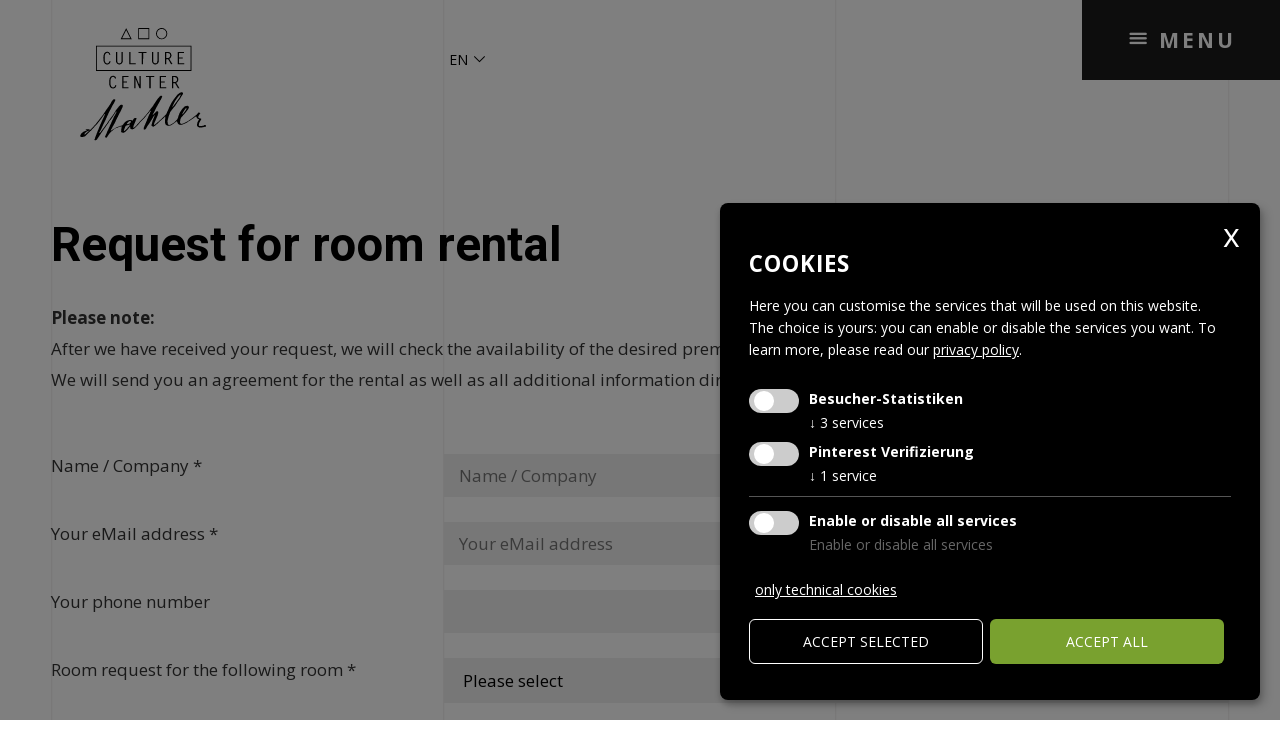

--- FILE ---
content_type: text/html; charset=utf-8
request_url: https://www.kulturzentrum-toblach.eu/en/rooms/renting-spaces-983.html
body_size: 14155
content:

<!DOCTYPE html>
<html lang="en">
<head>
    
    <meta http-equiv="Content-Type" content="text/html; charset=utf-8" />
    
    <meta name="viewport" content="width=device-width, initial-scale=1, maximum-scale=2.0" />
    <!--[if lt IE 9]>
        <script src="/content/Vendor/html5-3/html5-3.js"></script>
    <![endif]-->
    <title>
                Renting Spaces

    </title>
            <meta name="robots" content="index, follow, noodp, noyd" />
    <meta name="keywords" content="" />
    <meta name="description" content="" />
    <meta name="author" content="teamblau, AS, MF, GL" />
    <meta name="generator" content="2020, teamblau, Grand Hotel Toblach" />





    <style type="text/css">
        @charset "UTF-8";html{font-family:sans-serif;line-height:1.15;-ms-text-size-adjust:100%;-webkit-text-size-adjust:100%}body{margin:0}article,header,nav{display:block}h1{font-size:1em;margin:0}main{display:block}a{background-color:transparent;-webkit-text-decoration-skip:objects}strong{font-weight:inherit}strong{font-weight:bolder}img{border-style:none}button,input,select,textarea{font:inherit;margin:0}button,input{overflow:visible}button,select{text-transform:none}button{-webkit-appearance:button}button::-moz-focus-inner{border-style:none;padding:0}button:-moz-focusring{outline:1px dotted ButtonText}textarea{overflow:auto}::-webkit-file-upload-button{-webkit-appearance:button;font:inherit}@font-face{font-family:'icomoon';src:url("/Content/fonts/icomoon/fonts/icomoon.eot?z1h2g");src:url("/Content/fonts/icomoon/fonts/icomoon.eot?z1h2g#iefix") format("embedded-opentype"),url("/Content/fonts/icomoon/fonts/icomoon.ttf?z1h2g") format("truetype"),url("/Content/fonts/icomoon/fonts/icomoon.woff?z1h2g") format("woff"),url("/Content/fonts/icomoon/fonts/icomoon.svg?z1h2g#icomoon") format("svg");font-weight:normal;font-style:normal}[class^="icon-"]{font-family:'icomoon'!important;speak:none;font-style:normal;font-weight:normal;font-variant:normal;text-transform:none;line-height:1;letter-spacing:0;-webkit-font-feature-settings:"liga";-moz-font-feature-settings:"liga=1";-moz-font-feature-settings:"liga";-ms-font-feature-settings:"liga" 1;font-feature-settings:"liga";-webkit-font-variant-ligatures:discretionary-ligatures;font-variant-ligatures:discretionary-ligatures;-webkit-font-smoothing:antialiased;-moz-osx-font-smoothing:grayscale}.icon-facebook:before{content:"\f09a"}.icon-linkedin:before{content:"\f0e1"}.icon-youtube-play:before{content:"\f16a"}.icon-instagram:before{content:"\f16d"}@font-face{font-family:'Kulturzentrum-Toblach';src:url("/Content/fonts/kulturzentrum_toblach/fonts/Kulturzentrum-Toblach.eot?ri4yby");src:url("/Content/fonts/kulturzentrum_toblach/fonts/Kulturzentrum-Toblach.eot?ri4yby#iefix") format("embedded-opentype"),url("/Content/fonts/kulturzentrum_toblach/fonts/Kulturzentrum-Toblach.ttf?ri4yby") format("truetype"),url("/Content/fonts/kulturzentrum_toblach/fonts/Kulturzentrum-Toblach.woff?ri4yby") format("woff"),url("/Content/fonts/kulturzentrum_toblach/fonts/Kulturzentrum-Toblach.svg?ri4yby#Kulturzentrum-Toblach") format("svg");font-weight:normal;font-style:normal;font-display:block}[class^="icon2-"],[class*=" icon2-"]{font-family:'Kulturzentrum-Toblach'!important;speak:never;font-style:normal;font-weight:normal;font-variant:normal;text-transform:none;line-height:1;-webkit-font-smoothing:antialiased;-moz-osx-font-smoothing:grayscale}.icon2-Arrow-down:before{content:"\e901"}.icon2-Arrow-left:before{content:"\e902"}.pswp{display:none;position:absolute;width:100%;height:100%;left:0;top:0;overflow:hidden;-ms-touch-action:none;touch-action:none;z-index:1500;-webkit-text-size-adjust:100%;-webkit-backface-visibility:hidden;outline:none}.pswp *{box-sizing:border-box}.pswp__bg{position:absolute;left:0;top:0;width:100%;height:100%;background:rgba(51,51,51,0.95);opacity:0;transform:translateZ(0);-webkit-backface-visibility:hidden;will-change:opacity}.pswp__scroll-wrap{position:absolute;left:0;top:0;width:100%;height:100%;overflow:hidden}.pswp__container{-ms-touch-action:none;touch-action:none;position:absolute;left:0;right:0;top:0;bottom:0}.pswp__container{-webkit-touch-callout:none}.pswp__bg{will-change:opacity}.pswp__container{-webkit-backface-visibility:hidden}.pswp__item{position:absolute;left:0;right:0;top:0;bottom:0;overflow:hidden}.pswp__button{width:44px;height:44px;position:relative;background:none;overflow:visible;-webkit-appearance:none;display:block;border:0;padding:0;margin:0;float:right;opacity:0.75;box-shadow:none}.pswp__button::-moz-focus-inner{padding:0;border:0}.pswp__button,.pswp__button--arrow--left:before,.pswp__button--arrow--right:before{background:url(/Content/Vendor/PhotoSwipe/src/css/default-skin/default-skin.png) 0 0 no-repeat;background-size:264px 88px;width:44px;height:44px}.pswp__button--close{background-position:0 -44px}.pswp__button--fs{display:none}.pswp__button--zoom{display:none;background-position:-88px 0}.pswp__button--arrow--left,.pswp__button--arrow--right{background:none;top:50%;margin-top:-50px;width:70px;height:100px;position:absolute}.pswp__button--arrow--left{left:0}.pswp__button--arrow--right{right:0}.pswp__button--arrow--left:before,.pswp__button--arrow--right:before{content:'';top:35px;background-color:rgba(0,0,0,0.3);height:30px;width:32px;position:absolute}.pswp__button--arrow--left:before{left:6px;background-position:-138px -44px}.pswp__button--arrow--right:before{right:6px;background-position:-94px -44px}.pswp__share-modal{display:block;background:rgba(0,0,0,0.5);width:100%;height:100%;top:0;left:0;padding:10px;position:absolute;z-index:1600;opacity:0;-webkit-backface-visibility:hidden;will-change:opacity}.pswp__share-modal--hidden{display:none}.pswp__share-tooltip{z-index:1620;position:absolute;background:#FFF;top:56px;border-radius:2px;display:block;width:auto;right:44px;box-shadow:0 2px 5px rgba(0,0,0,0.25);transform:translateY(6px);-webkit-backface-visibility:hidden;will-change:transform}.pswp__counter{position:absolute;left:0;top:0;height:44px;font-size:13px;line-height:44px;color:#FFF;opacity:0.75;padding:0 10px}.pswp__caption{position:absolute;left:0;bottom:0;width:100%;min-height:44px}.pswp__caption__center{text-align:left;max-width:420px;margin:0 auto;font-size:13px;padding:10px;line-height:20px;color:#CCC}.pswp__preloader{width:44px;height:44px;position:absolute;top:0;left:50%;margin-left:-22px;opacity:0;will-change:opacity;direction:ltr}.pswp__preloader__icn{width:20px;height:20px;margin:12px}@media screen and (max-width:1024px){.pswp__preloader{position:relative;left:auto;top:auto;margin:0;float:right}}.pswp__ui{-webkit-font-smoothing:auto;visibility:visible;opacity:1;z-index:1550}.pswp__top-bar{position:absolute;left:0;top:0;height:44px;width:100%}.pswp__caption,.pswp__top-bar{-webkit-backface-visibility:hidden;will-change:opacity}.pswp__top-bar,.pswp__caption{background-color:rgba(0,0,0,0.5)}.pswp__ui--hidden .pswp__top-bar,.pswp__ui--hidden .pswp__caption,.pswp__ui--hidden .pswp__button--arrow--left,.pswp__ui--hidden .pswp__button--arrow--right{opacity:0.001}:root{--animate-duration: 1s;--animate-delay: 1s;--animate-repeat: 1}.edit_wrap{position:relative}*{-webkit-box-sizing:border-box;-moz-box-sizing:border-box;box-sizing:border-box}body{min-width:360px;font-size:17px;font-family:"Open Sans",serif;color:#333333;line-height:0}body>*{line-height:normal}@media all and (max-width:768px){body{webkit-overflow-scrolling:touch;overflow-y:scroll}}img{max-width:100%}ul{padding:0 0 0 20px}ul li{margin:0}.container_page{margin:0 auto;max-width:1920px;min-width:360px;background-color:#ffffff;overflow:hidden;line-height:normal;position:relative}.container_page .vertical_lines{mix-blend-mode:multiply;margin:0 auto;width:52%;border-left:1px solid #F0EFEF;border-right:1px solid #F0EFEF;position:absolute;top:0;left:50%;height:100%;transform:translateX(-50%)}@media all and (max-width:1400px){.container_page .vertical_lines{width:92%}}.container_page .vertical_lines:before{content:'';display:inline-block;left:33.3%;position:absolute;top:0;bottom:0;border-right:1px solid #F0EFEF}.container_page .vertical_lines:after{content:'';display:inline-block;left:66.6%;position:absolute;top:0;bottom:0;border-right:1px solid #F0EFEF}.container_center_special{margin:0 auto;width:52%;padding-bottom:40px}@media screen and (min-width:550px){.container_center_special{padding-bottom:calc(40px + 20 * (100vw - 550px) / 770)}}@media all and (max-width:1400px){.container_center_special{width:92%}}.section_center{min-height:50vh;margin-top:30px}@media screen and (max-width:1440px){.section_center{margin-top:70px}}a{color:#000000;text-decoration:underline}.heading{font-family:"Roboto",sans-serif;line-height:normal}.heading__1{color:#333333;color:#000000;font-weight:700;-moz-hyphens:none;-webkit-hyphens:none;-ms-hyphens:none;hyphens:none}.section_top{color:#000000;width:100%;z-index:100;top:0;left:0}.section_top_header{position:relative;margin:0 auto;max-width:1920px;min-width:360px;width:100%;position:relative;background-color:transparent;z-index:999}.section_top_header .vertical_lines{display:none}@media all and (max-width:550px){.section_top_header .section_top_col_langnavi{display:none}}.section_top_header .section_top_flex{display:flex;flex-wrap:nowrap;flex-direction:row}.section_top_header .section_top_flex .section_top_col_logo{width:24%;z-index:10001}.section_top_header .section_top_flex .section_top_col_logo .logo_wrapper{padding-top:20px;padding-left:22px}@media screen and (min-width:550px){.section_top_header .section_top_flex .section_top_col_logo .logo_wrapper{padding-top:calc(20px + 6 * (100vw - 550px) / 650)}}@media screen and (min-width:1200px){.section_top_header .section_top_flex .section_top_col_logo .logo_wrapper{padding-top:26px}}@media screen and (min-width:550px){.section_top_header .section_top_flex .section_top_col_logo .logo_wrapper{padding-left:calc(22px + 58 * (100vw - 550px) / 650)}}@media screen and (min-width:1200px){.section_top_header .section_top_flex .section_top_col_logo .logo_wrapper{padding-left:80px}}.section_top_header .section_top_flex .section_top_col_langnavi{position:relative;z-index:10001;width:34.63%}.section_top_header .section_top_flex .section_top_col_langnavi .langnavi_wrapper{padding-top:50px;padding-top:20px;padding-left:5px;font-size:14px}@media screen and (min-width:550px){.section_top_header .section_top_flex .section_top_col_langnavi .langnavi_wrapper{padding-top:calc(20px + 30 * (100vw - 550px) / 650)}}@media screen and (min-width:1200px){.section_top_header .section_top_flex .section_top_col_langnavi .langnavi_wrapper{padding-top:50px}}@media all and (max-width:550px){.section_top_header .section_top_flex .section_top_col_langnavi .langnavi_wrapper .navilang{text-align:center}}.section_top_header .section_top_flex .section_top_col_menutrigger{width:41.37%;text-align:right}@media all and (max-width:1400px){.section_top_header .section_top_flex .section_top_col_logo{width:40.38%}}.section_top_header .menu_content{position:fixed;left:0;top:0;width:100%;display:none;height:100%;min-height:140px;max-height:10000px;z-index:1000;background-color:#E2CC42}.section_top_header .menu_content .menu_content_rel{position:relative;display:flex;height:100%}.section_top_header .menu_content .menu_content_rel .menu_content_positioning{position:relative;margin-left:58.63%;width:41.37%;height:100%;background:#000000}@media all and (max-width:550px){.section_top_header .menu_content .menu_content_rel .menu_content_positioning{overflow-y:scroll}}.section_top_header .menu_content .menu_content_rel .menu_content_positioning .background_image{position:absolute;background-repeat:no-repeat;background-size:cover;background-position:center;background-color:#333333;height:100%;width:100%;display:none}.section_top_header .menu_content .menu_content_rel .menu_content_positioning .menu_content_mask{position:relative;height:100%;background:rgba(0,0,0,0.7);width:100%;filter:none;z-index:999}.section_top_header .menu_content .menu_content_rel .menu_content_positioning .menu_content_wrapper{padding-top:144px}@media all and (max-width:1400px){.section_top_header .menu_content .menu_content_rel .menu_content_positioning{margin-left:65.3%;width:34.7%}}.section_top_header .menu_content .menu_content_rel .menu_langnavi{display:none}@media all and (max-width:550px){.section_top_header .menu_content .menu_content_rel .menu_langnavi{display:block;position:relative;left:unset;bottom:unset;padding-left:14%;padding-bottom:30px}}.section_top_header .menu_content .menu_content_rel .menu_socials{position:absolute;bottom:60px;left:140px;left:40px}.section_top_header .menu_content .menu_content_rel .menu_socials .headerSocialIcon{display:inline-block;color:#F4F4F4;font-size:20px;padding-right:20px}@media screen and (min-width:550px){.section_top_header .menu_content .menu_content_rel .menu_socials .headerSocialIcon{font-size:calc(20px + 10 * (100vw - 550px) / 650)}}@media screen and (min-width:1200px){.section_top_header .menu_content .menu_content_rel .menu_socials .headerSocialIcon{font-size:30px}}.section_top_header .menu_content .menu_content_rel .menu_socials .headerSocialIcon a{color:#F4F4F4;text-decoration:none}.section_top_header .menu_content .menu_content_rel .menu_socials .headerSocialIcon:last-child{padding-right:0}@media all and (max-width:550px){.section_top_header .menu_content .menu_content_rel .menu_socials{position:relative;left:unset;bottom:unset;padding-left:14%}}@media all and (max-width:800px){.section_top_header .menu_content .menu_content_rel .menu_content_positioning{margin-left:0;width:100%}.section_top_header .menu_content .menu_content_rel .menu_content_positioning .menu_content_wrapper{padding-top:50px}}.top_logo{max-width:127px}@media all and (max-width:768px){.top_logo img{max-width:65%}}.navi_trigger_container{position:absolute;top:0;right:0;z-index:10001;width:198px;height:80px;background:#1A1A1A;color:#ffffff;text-align:center;text-transform:uppercase;font-weight:bold;font-size:21px;letter-spacing:3px}.navi_trigger_container .navi_trigger_container_wrapper{padding:26px 38px}.navi_trigger_container .navi_trigger:before{font-family:'Kulturzentrum-Toblach';color:#ffffff;display:inline-block;transform-origin:center;content:'\e908'}@media all and (max-width:1200px){.navi_trigger_container{width:178px;height:60px}.navi_trigger_container .navi_trigger_container_wrapper{padding:16px 28px}}@media all and (max-width:550px){.navi_trigger_container{width:128px;height:30px;font-size:12px}.navi_trigger_container .navi_trigger_container_wrapper{padding:6px 8px}}.navi a{color:#ffffff;text-decoration:none}.navi_item_wrap{list-style:none;margin:0;padding:0;text-align:right;position:relative;font-size:20px;font-weight:bold;padding-bottom:48px}.navi_item_wrap .navi_item_wrap{font-size:27px;font-size:20px;font-weight:normal;position:absolute;display:none;overflow:hidden;text-transform:none}.navi_item_wrap .navi_item_wrap .navi_item{display:block}.navi_item_wrap .navi_item_wrap .navi_item a{color:#000000}.navi_item{display:block;vertical-align:top;text-align:left;list-style-type:none;position:relative}.navi_item.navi_item_level_1>a span{display:inline-block;padding-left:14%;padding-bottom:48px}.navi_item.navi_item_level_2>a span{display:inline-block;padding-bottom:10px}.navi_item .icon2-Arrow-left{position:absolute;font-size:100px;left:-21%;transform:translateX(-50%);top:-14px;top:-37px;display:none}@media all and (max-width:800px){.navi_item_wrap{font-size:30px}.navi_item_wrap .navi_item_wrap .navi_item a{color:#ffffff}.navi_item.navi_item_level_1>a span{padding-bottom:10px}.navi_item.navi_item_level_2>a span{padding-left:15%}}.navilang_nav{display:inline-block;text-transform:uppercase}.navilang_nav ul{margin:0;padding:0}.navilang_nav ul li{display:block;padding:0}.navilang_nav .other_langs{height:0;overflow:hidden}.navilang_nav .navilang_link{text-decoration:none}.navilang_nav .langnavi_arrow{display:inline-block}.menu_langnavi{color:#F4F4F4}.menu_langnavi .navilang_nav{display:inline-block;text-transform:uppercase}.menu_langnavi .navilang_nav .langnavi_arrow{display:none}.menu_langnavi .navilang_nav li{padding-right:10px}.menu_langnavi .navilang_nav ul{margin:0;padding:0}.menu_langnavi .navilang_nav ul li{color:#E2CC42;display:inline-block}.menu_langnavi .navilang_nav ul li a{color:#F4F4F4}.menu_langnavi .navilang_nav ul li ul{display:inline-block}.menu_langnavi .navilang_nav .other_langs{margin-left:10px;height:unset;overflow:unset}.formcreator *{-webkit-box-sizing:border-box;-moz-box-sizing:border-box;box-sizing:border-box}.formcreator__input-error{color:#cc3516;display:block;clear:both;width:100%;padding:5px;padding-left:33.33%;font-size:.85em}.formcreator--required label:after{content:"*"}.formcreator__item{margin-bottom:15px}.formcreator__item:after{content:"";display:table;clear:both}.formcreator__item label{width:33.33%;padding-bottom:10px;display:inline-block;float:left}.formcreator__item:after{content:"";display:table;clear:both}.formcreator input,.formcreator select,.formcreator textarea{width:66.67%;padding:10px 15px;border:none;background:#EFEFEF;min-height:40px;color:#000000}.formcreator select{min-height:unset}.formcreator textarea{resize:vertical}@media screen and (max-width:768px){.formcreator__item label{width:33.33%;width:100%;margin-bottom:15px}.formcreator__input-error{padding-left:0}.formcreator input,.formcreator select,.formcreator textarea{width:100%}}.title_text_simple .heading__1{font-size:20px;font-weight:bold;margin-bottom:18px}@media screen and (min-width:550px){.title_text_simple .heading__1{font-size:calc(20px + 29 * (100vw - 550px) / 770)}}@media screen and (min-width:550px){.title_text_simple .heading__1{margin-bottom:calc(18px + 12 * (100vw - 550px) / 770)}}.title_text_simple .textblock{line-height:31px}.footer .vertical_lines{display:none}@media all and (max-width:800px){.footer.with_text .vertical_lines{display:block}}
    </style>


        <link rel="canonical" href="https://www.kulturzentrum-toblach.eu/en/rooms/renting-spaces-983.html" />

                <link rel="alternate" hreflang="en" href="https://www.kulturzentrum-toblach.eu/en/rooms/renting-spaces-983.html" />
                <link rel="alternate" hreflang="de" href="https://www.kulturzentrum-toblach.eu/de/raeumlichkeiten/raumanfrage-983.html" />
                <link rel="alternate" hreflang="it" href="https://www.kulturzentrum-toblach.eu/it/spazi-sale/prenotazione-sale-983.html" />

    <link rel="apple-touch-icon" sizes="180x180" href="/Content/Img/favicon/apple-touch-icon.png">
    <link rel="icon" type="image/png" sizes="512x512" href="/Content/Img/favicon/android-chrome-512x512.png">
    <link rel="icon" type="image/png" sizes="192x192" href="/Content/Img/favicon/android-chrome-192x192.png">
    <link rel="icon" type="image/png" sizes="32x32" href="/Content/Img/favicon/favicon-32x32.png">
    <link rel="icon" type="image/png" sizes="16x16" href="/Content/Img/favicon/favicon-16x16.png">
    <link rel="manifest" href="/Content/Img/favicon/site.webmanifest.json">
    <meta name="msapplication-TileColor" content="#ffffff">
    <meta name="msapplication-TileImage" content="/Content/Img/favicon/mstile-150x150.png">
    <meta name="theme-color" content="#ffffff">



    

            <!-- Cookie Consent Skript fuer Besucher-Statistiken/Facebook Pixel -->
            <script type="text/plain"
                    data-type="application/javascript"
                    data-name="Facebook Pixel">
                !function (f, b, e, v, n, t, s) {
    if (f.fbq) return; n = f.fbq = function () {
        n.callMethod ?
        n.callMethod.apply(n, arguments) : n.queue.push(arguments)
    };
    if (!f._fbq) f._fbq = n; n.push = n; n.loaded = !0; n.version = '2.0';
    n.queue = []; t = b.createElement(e); t.async = !0;
    t.src = v; s = b.getElementsByTagName(e)[0];
    s.parentNode.insertBefore(t, s)
}(window, document, 'script',
    'https://connect.facebook.net/en_US/fbevents.js');
fbq('init', '2983841561836959');
fbq('track', 'PageView');
console.log("track facebook...");
            </script>
            <!-- Cookie Consent Skript fuer Besucher-Statistiken/Matomo -->
            <script type="text/plain"
                    data-type="application/javascript"
                    data-name="Matomo">
                var _mtm = window._mtm = window._mtm || [];
_mtm.push({'mtm.startTime': (new Date().getTime()), 'event': 'mtm.Start'});
var d=document, g=d.createElement('script'), s=d.getElementsByTagName('script')[0];
g.async=true; g.src='https://cdn.matomo.cloud/kulturzentrumtoblach.matomo.cloud/container_cLaNbBrB.js'; s.parentNode.insertBefore(g,s);
console.log("track matomo...");
            </script>
            <!-- Cookie Consent Skript fuer Besucher-Statistiken/Matomo -->
            <script type="text/plain"
                    data-type="application/javascript"
                    data-name="Matomo">
                <!-- Pinterest Tag -->Tag-ID: 2613649181116 

!function(e){if(!window.pintrk){window.pintrk = function () {
window.pintrk.queue.push(Array.prototype.slice.call(arguments))};var
  n=window.pintrk;n.queue=[],n.version="3.0";var
  t=document.createElement("script");t.async=!0,t.src=e;var
  r=document.getElementsByTagName("script")[0];
  r.parentNode.insertBefore(t,r)}}("https://s.pinimg.com/ct/core.js");
pintrk('load', '2613649181116', {em: '<user_email_address>'});
pintrk('page');

<noscript>
<img height="1" width="1" style="display:none;" alt=""
  src="https://ct.pinterest.com/v3/?event=init&tid=2613649181116&pd[em]=<hashed_email_address>&noscript=1" />
</noscript>
<!-- end Pinterest Tag -->
            </script>





</head>
<body class="jsBody">
    


    

<div class="index container_page jsContainerState">
    
    <div class="vertical_lines"></div>
<div class="section_top jsContainerState">
    <header class="section_top_header">
        <div class="vertical_lines"></div>
        <div class="section_top_flex">
            <div class="section_top_col_logo">
                <div class="logo_wrapper">
                    <div class="top_logo">
                        <a href="/en">
                            <img src="/Content/svg/logo.svg" alt="logo" />
                        </a>
                    </div>
                </div>
            </div>
            <div class="section_top_col_langnavi">
                <div class="langnavi_wrapper">


<div class="navilang">
    <nav class="navilang_nav" itemscope itemtype="http://www.schema.org/SiteNavigationElement">
        <ul>
                        <li class="naviLangOpener"><span itemprop="name" class="selected">en</span> <span class="langnavi_arrow icon2-Arrow-down"></span><ul class="other_langs">
                        <li>
                            <a class="navilang_link" href="https://www.kulturzentrum-toblach.eu/de/raeumlichkeiten/raumanfrage-983.html" rel="alternate" hreflang="de" itemprop="url">
                                <span itemprop="name">de</span>
                            </a>
                        </li>
                        <li>
                            <a class="navilang_link" href="https://www.kulturzentrum-toblach.eu/it/spazi-sale/prenotazione-sale-983.html" rel="alternate" hreflang="it" itemprop="url">
                                <span itemprop="name">it</span>
                            </a>
                        </li>
            </ul></li>
        </ul>
    </nav>
</div>

                </div>
            </div>
            <div class="section_top_col_menutrigger"><div class="navi_trigger_container"><div class="navi_trigger_container_wrapper"><div class="jsNaviTrigger navi_trigger"> MENU</div></div></div></div>

        </div>
        <div class="menu_content" data-active-page-key="040120">
            <div class="vertical_lines"></div>
            <div class="menu_content_rel">
                <div class="menu_content_positioning">
                <div class="background_image" data-page-key="020" style="background-image:url(/smartedit/images/menu/_published/2020-dez-kulturzentrum-gaestehaus-urehmann-116.jpg"></div>
                <div class="background_image" data-page-key="030" style="background-image:url(/smartedit/images/menu/_published/2020-dez-kulturzentrum-gaestehaus-urehmann-116.jpg"></div>
                <div class="background_image" data-page-key="040" style="background-image:url(/smartedit/images/menu/_published/2020-06-17-seminarraum-g03-urehmann-17.jpg"></div>
                <div class="background_image" data-page-key="050" style="background-image:url(/smartedit/images/menu/_published/2020-dez-kulturzentrum-gaestehaus-urehmann-116.jpg"></div>
                <div class="background_image" data-page-key="060" style="background-image:url(/smartedit/images/menu/_published/2017-luz-amoi-maennerchor-neustift-38.jpg"></div>
                <div class="background_image" data-page-key="default" style="background-image:url(/smartedit/images/menu/_published/2020-dez-kulturzentrum-gaestehaus-urehmann-116.jpg"></div>




                    
                    <div class="menu_content_mask">
                        <div class="menu_content_wrapper">


<div class="navi navi_sub" role="navigation">
    <nav itemscope itemtype="http://www.schema.org/SiteNavigationElement">


<ul class="navi_item_wrap jsSubMenu" role="menu">
<li data-page-key="020" class="navi_item navi_item_level_1 navi_item_parent jsParentItem"
        role="menuitem"
          aria-haspopup="true"  >
        <a class="navi_itemlink navi_itemlink_parent"
           href="/en/cultural-program-951.html"
           itemprop="url"
           >
            <span itemprop="name">Cultural program</span>
        </a><span class="icon2-Arrow-left"></span>        

<ul class="navi_item_wrap jsSubMenu" role="menu">
<li data-page-key="020010" class="navi_item navi_item_level_2 "
        role="menuitem"
        >
        <a class="navi_itemlink "
           href="/en/cultural-program/all-events-calendar-957.html"
           itemprop="url"
           >
            <span itemprop="name">All Events / Calendar</span>
        </a>        
    </li><li data-page-key="020040" class="navi_item navi_item_level_2 "
        role="menuitem"
        >
        <a class="navi_itemlink "
           href="/en/cultural-program/gustav-mahler-music-weeks-1223.html"
           itemprop="url"
           >
            <span itemprop="name">Gustav Mahler Music Weeks</span>
        </a>        
    </li><li data-page-key="020050" class="navi_item navi_item_level_2 "
        role="menuitem"
        >
        <a class="navi_itemlink "
           href="/en/cultural-program/festival-dolomites-1245.html"
           itemprop="url"
           >
            <span itemprop="name">Festival Dolomites</span>
        </a>        
    </li></ul>
    </li><li data-page-key="030" class="navi_item navi_item_level_1 navi_item_parent jsParentItem"
        role="menuitem"
          aria-haspopup="true"  >
        <a class="navi_itemlink navi_itemlink_parent"
           href="/en/guest-house-925.html"
           itemprop="url"
           >
            <span itemprop="name">Guesthouse</span>
        </a><span class="icon2-Arrow-left"></span>        

<ul class="navi_item_wrap jsSubMenu" role="menu">
<li data-page-key="030010" class="navi_item navi_item_level_2 "
        role="menuitem"
        >
        <a class="navi_itemlink "
           href="/en/guest-house/about-the-guest-house-977.html"
           itemprop="url"
           >
            <span itemprop="name">About the Guesthouse</span>
        </a>        
    </li><li data-page-key="030030" class="navi_item navi_item_level_2 "
        role="menuitem"
        >
        <a class="navi_itemlink "
           href="/en/guest-house/rooms-931.html"
           itemprop="url"
           >
            <span itemprop="name">Rooms</span>
        </a>        
    </li><li data-page-key="030040" class="navi_item navi_item_level_2 "
        role="menuitem"
        >
        <a class="navi_itemlink "
           href="/en/guest-house/meals-933.html"
           itemprop="url"
           >
            <span itemprop="name">Meals</span>
        </a>        
    </li><li data-page-key="030050" class="navi_item navi_item_level_2 "
        role="menuitem"
        >
        <a class="navi_itemlink "
           href="/en/guest-house/prices-935.html"
           itemprop="url"
           >
            <span itemprop="name">Prices</span>
        </a>        
    </li><li data-page-key="030060" class="navi_item navi_item_level_2 "
        role="menuitem"
        >
        <a class="navi_itemlink "
           href="/en/guest-house/history-937.html"
           itemprop="url"
           >
            <span itemprop="name">History</span>
        </a>        
    </li><li data-page-key="030070" class="navi_item navi_item_level_2 "
        role="menuitem"
        >
        <a class="navi_itemlink "
           href="/en/guest-house/environment-and-leisure-939.html"
           itemprop="url"
           >
            <span itemprop="name">Environment &quot;and leisure&quot;</span>
        </a>        
    </li></ul>
    </li><li data-page-key="040" class="navi_item navi_item_level_1 trail navi_item_parent jsParentItem"
        role="menuitem"
          aria-haspopup="true"  >
        <a class="navi_itemlink trail navi_itemlink_parent"
           href="/en/rooms-927.html"
           itemprop="url"
           >
            <span itemprop="name">Rooms</span>
        </a><span class="icon2-Arrow-left"></span>        

<ul class="navi_item_wrap jsSubMenu" role="menu">
<li data-page-key="040010" class="navi_item navi_item_level_2 "
        role="menuitem"
        >
        <a class="navi_itemlink "
           href="/en/rooms/spaces-997.html"
           itemprop="url"
           >
            <span itemprop="name">Spaces</span>
        </a>        
    </li><li data-page-key="040110" class="navi_item navi_item_level_2 "
        role="menuitem"
        >
        <a class="navi_itemlink "
           href="/en/rooms/cd-recordings-995.html"
           itemprop="url"
           >
            <span itemprop="name">CD Recordings</span>
        </a>        
    </li><li data-page-key="040120" class="navi_item navi_item_level_2 active "
        role="menuitem"
        >
        <a class="navi_itemlink active "
           href="/en/rooms/renting-spaces-983.html"
           itemprop="url"
             aria-current="page"  >
            <span itemprop="name">Renting Spaces</span>
        </a>        
    </li></ul>
    </li><li data-page-key="050" class="navi_item navi_item_level_1 navi_item_parent jsParentItem"
        role="menuitem"
          aria-haspopup="true"  >
        <a class="navi_itemlink navi_itemlink_parent"
           href="/en/my-cultural-center-1001.html"
           itemprop="url"
           >
            <span itemprop="name">My Cultural Center</span>
        </a><span class="icon2-Arrow-left"></span>        

<ul class="navi_item_wrap jsSubMenu" role="menu">
<li data-page-key="050010" class="navi_item navi_item_level_2 "
        role="menuitem"
        >
        <a class="navi_itemlink "
           href="/en/my-cultural-center/my-cultural-center-toblach-959.html"
           itemprop="url"
           >
            <span itemprop="name">My Cultural Center Toblach</span>
        </a>        
    </li><li data-page-key="050020" class="navi_item navi_item_level_2 "
        role="menuitem"
        >
        <a class="navi_itemlink "
           href="/en/my-cultural-center/foundation-967.html"
           itemprop="url"
           >
            <span itemprop="name">Foundation</span>
        </a>        
    </li><li data-page-key="050030" class="navi_item navi_item_level_2 "
        role="menuitem"
        >
        <a class="navi_itemlink "
           href="/en/my-cultural-center/the-grand-hotel-toblach-963.html"
           itemprop="url"
           >
            <span itemprop="name">The Grand Hotel Toblach</span>
        </a>        
    </li><li data-page-key="050040" class="navi_item navi_item_level_2 "
        role="menuitem"
        >
        <a class="navi_itemlink "
           href="/en/my-cultural-center/gustav-mahler-in-toblach-961.html"
           itemprop="url"
           >
            <span itemprop="name">Gustav Mahler in Toblach</span>
        </a>        
    </li><li data-page-key="050050" class="navi_item navi_item_level_2 "
        role="menuitem"
        >
        <a class="navi_itemlink "
           href="/en/my-cultural-center/the-associations-965.html"
           itemprop="url"
           >
            <span itemprop="name">The Associations</span>
        </a>        
    </li><li data-page-key="050060" class="navi_item navi_item_level_2 navi_item_parent jsParentItem"
        role="menuitem"
          aria-haspopup="true"  >
        <a class="navi_itemlink navi_itemlink_parent"
           href="/en/my-cultural-center/projects-1233.html"
           itemprop="url"
           >
            <span itemprop="name">Projects</span>
        </a><span class="icon2-Arrow-left"></span>        

<ul class="navi_item_wrap jsSubMenu" role="menu">
<li data-page-key="050060010" class="navi_item navi_item_level_3 "
        role="menuitem"
        >
        <a class="navi_itemlink "
           href="/en/my-cultural-center/projects/the-grandhtel-orchestra-toblach-1235.html"
           itemprop="url"
           >
            <span itemprop="name">The Grandh&#244;tel Orchestra Toblach</span>
        </a>        
    </li></ul>
    </li><li data-page-key="050070" class="navi_item navi_item_level_2 "
        role="menuitem"
        >
        <a class="navi_itemlink "
           href="/en/my-cultural-center/partner-1241.html"
           itemprop="url"
           >
            <span itemprop="name">Partner</span>
        </a>        
    </li></ul>
    </li><li data-page-key="060" class="navi_item navi_item_level_1 navi_item_parent jsParentItem"
        role="menuitem"
          aria-haspopup="true"  >
        <a class="navi_itemlink navi_itemlink_parent"
           href="/en/contact-893.html"
           itemprop="url"
           >
            <span itemprop="name">Contact</span>
        </a><span class="icon2-Arrow-left"></span>        

<ul class="navi_item_wrap jsSubMenu" role="menu">
<li data-page-key="060010" class="navi_item navi_item_level_2 "
        role="menuitem"
        >
        <a class="navi_itemlink "
           href="/en/contact/contact-969.html"
           itemprop="url"
           >
            <span itemprop="name">Contact</span>
        </a>        
    </li><li data-page-key="060020" class="navi_item navi_item_level_2 "
        role="menuitem"
        >
        <a class="navi_itemlink "
           href="/en/contact/our-team-971.html"
           itemprop="url"
           >
            <span itemprop="name">Our Team</span>
        </a>        
    </li><li data-page-key="060030" class="navi_item navi_item_level_2 "
        role="menuitem"
        >
        <a class="navi_itemlink "
           href="/en/contact/faq-989.html"
           itemprop="url"
           >
            <span itemprop="name">FAQ</span>
        </a>        
    </li></ul>
    </li></ul>
    </nav>
</div>
                            <div class="menu_langnavi">


<div class="navilang">
    <nav class="navilang_nav" itemscope itemtype="http://www.schema.org/SiteNavigationElement">
        <ul>
                        <li class="naviLangOpener"><span itemprop="name" class="selected">en</span> <span class="langnavi_arrow icon2-Arrow-down"></span><ul class="other_langs">
                        <li>
                            <a class="navilang_link" href="https://www.kulturzentrum-toblach.eu/de/raeumlichkeiten/raumanfrage-983.html" rel="alternate" hreflang="de" itemprop="url">
                                <span itemprop="name">de</span>
                            </a>
                        </li>
                        <li>
                            <a class="navilang_link" href="https://www.kulturzentrum-toblach.eu/it/spazi-sale/prenotazione-sale-983.html" rel="alternate" hreflang="it" itemprop="url">
                                <span itemprop="name">it</span>
                            </a>
                        </li>
            </ul></li>
        </ul>
    </nav>
</div>

                            </div>

                            <div class="menu_socials">
    <div class="headerSocialIcon">
        <a href="https://www.facebook.com/culturalcentergustavmahler" target="_blank" title="Facebook"><div class="icon-facebook"></div></a>
    </div>
    <div class="headerSocialIcon">
        <a href="https://www.instagram.com/culturalcenter_gustavmahler/" target="_blank" title="Instagram"><div class="icon-instagram"></div></a>
    </div>
    <div class="headerSocialIcon">
        <a href="https://www.youtube.com/channel/UCGy713XIL2LjuPiRMDPVbKA" target="_blank" title="Youtube"><div class="icon-youtube-play"></div></a>
    </div>
    <div class="headerSocialIcon">
        <a href="https://www.linkedin.com/company/kulturzentrum-toblach-dobbiaco" target="_blank" title="Linkedin"><div class="icon-linkedin"></div></a>
    </div>

                            </div>
                        </div>
                    </div>
                </div>
            </div>
        </div>
    </header>
</div>




    <div class="section_center jsSectionCenter">

        

        <main>



<article>
    <div class="container_content">
        <div class="wrap_title_text_simple edit_wrap" data-index="1">
            

<div class="container_center_special">
    <div class="title_text_simple">
        
<h1 class="heading heading__1">Request for room rental</h1>                    <div class="textblock">
                <strong>Please note:</strong><br />
After we have received your request, we will check the availability of the desired premises and get back to you as soon as possible.<br />
We will send you an agreement for the rental as well as all additional information directly afterwards.
            </div>
    </div>
</div>
        </div>
        <div class="wrap_formcreator edit_wrap" data-index="2">
            


    <div class="formcreator jsFormCreator">
        <div class="container_center_special">
            <div class="formcreator_textgroup">
                                            </div>
            <form id="formcreator-form-4277"
                  onsubmit="return sendFCForm2(4277);"
                  action="/form/wrong/"
                  method="post"
                  enctype="multipart/form-data"
                  target="senderIframe4277"
                  novalidate>
                <input type="hidden" name="senderurl" value="https://www.kulturzentrum-toblach.eu/en/rooms/renting-spaces-983.html" />
                <input type="hidden" name="formCnt" value="34" />
                <input type="hidden" name="contentCnt" value="4277" />

<div id="fieldContfrm4277Field1254" class="jsformItem formcreator__item formcreator__text formcreator__oneline-input formcreator--required">
    <label for="frm4277Field1254">
        Name / Company
    </label>

    <input type="text"
           id="frm4277Field1254"
           name="frm4277Field1254"
           placeholder="Name / Company"
           
           
           />

    <div class="jsinputErr formcreator__input-error"></div>
</div>
<div id="fieldContfrm4277Field1255" class="jsformItem formcreator__item formcreator__email formcreator__oneline-input formcreator--required">
    <label for="frm4277Field1255">
        Your eMail address
    </label>

    <input type="email"
           id="frm4277Field1255"
           name="frm4277Field1255" 
            placeholder="Your eMail address" 
           
           
           />
    <div class="jsinputErr formcreator__input-error"></div>
</div>
<div id="fieldContfrm4277Field1259" class="jsformItem formcreator__item formcreator__number formcreator__oneline-input ">
    <label for="frm4277Field1259">
        Your phone number
    </label>


    <input type="tel"
           id="frm4277Field1259"
           name="frm4277Field1259"
           
           
           />
    <div class="jsinputErr formcreator__input-error"></div>
</div>
<div id="fieldContfrm4277Field1257" class="jsformItem formcreator__item formcreator__select formcreator__oneline-input formcreator--has-value  formcreator--required">
    <label for="frm4277Field1257">
        Room request for the following room
    </label>



    <select name="frm4277Field1257" id="frm4277Field1257" >
        <option value="">Please select</option>
                    <option value="Gustav-Mahler-Hall" >Gustav-Mahler-Hall</option>
                    <option value=" Spiegelsaal" > Spiegelsaal</option>
                    <option value=" Foyer" > Foyer</option>
                    <option value=" Bar" > Bar</option>
                    <option value=" Kitchen" > Kitchen</option>
                    <option value=" Seminar and rehearsal rooms" > Seminar and rehearsal rooms</option>
                    <option value=" Lobby" > Lobby</option>
                    <option value=" Kulturkeller" > Kulturkeller</option>
                    <option value=" Park" > Park</option>

    </select>
    <div class="jsinputErr formcreator__input-error"></div>
</div><div id="fieldContfrm4277Field1256" class="jsformItem formcreator__item formcreator__textarea formcreator__oneline-input formcreator--has-value formcreator--required">
    <label for="frm4277Field1256">
        When do you need our space? (Date; Time)
    </label>



    <textarea name="frm4277Field1256"
              id="frm4277Field1256"></textarea>

    <div class="jsinputErr formcreator__input-error"></div>
</div>
<div id="fieldContfrm4277Field1258" class="jsformItem formcreator__item formcreator__text formcreator__oneline-input formcreator--required">
    <label for="frm4277Field1258">
        Number of persons
    </label>

    <input type="text"
           id="frm4277Field1258"
           name="frm4277Field1258"
           placeholder="Number of persons"
           
           
           />

    <div class="jsinputErr formcreator__input-error"></div>
</div>
<div id="fieldContfrm4277Field1260" class="jsformItem formcreator__item formcreator__textarea formcreator__oneline-input formcreator--has-value ">
    <label for="frm4277Field1260">
        Your message to us
    </label>



    <textarea name="frm4277Field1260"
              id="frm4277Field1260"></textarea>

    <div class="jsinputErr formcreator__input-error"></div>
</div>
<div id="fieldContfrm4277Field1261" class="jsformItem formcreator__item formcreator__select formcreator__oneline-input formcreator--has-value  ">
    <label for="frm4277Field1261">
        Newsletter
    </label>



    <select name="frm4277Field1261" id="frm4277Field1261" >
        <option value="">Please select</option>
                    <option value="Yes" >Yes</option>
                    <option value=" No" > No</option>

    </select>
    <div class="jsinputErr formcreator__input-error"></div>
</div>

<div id="fieldContfrm4277Field1378" class="jsformItem formcreator__item formcreator__checkbox required">
    <input type="checkbox"
           id="frm4277Field1378"
           name="frm4277Field1378" 
           
           
           />

    <label for="frm4277Field1378">
        I authorise the processing of my personal data in accordance with the Substitute Decree No. 196/2003. <a href="/en/privacy-895.html">Privacy Policy</a>.<br />
&#160;
    </label>
    <div class="jsinputErr formcreator__input-error"></div>
</div>



                <div id="formcreator-form-message-4277" class="formcreator__errorgeneral"></div>
<div class="formcreator__submit">
    <button class="button" type="submit">Request room</button>
</div>
            </form>
        </div>
        <div class="lclear"></div>
    </div>
        </div>
        <div class="wrap_central_footer_element edit_wrap" data-index="3">
            



<div class="footer with_text">
<img sizes="(max-width:1920px) 100vw,1920px" data-src="/smartedit/images/content/_published/s/2020-08-21-grandhotel-abendstimmung-urehmann-5.jpg" data-srcset="/smartedit/images/content/_published/s/2020-08-21-grandhotel-abendstimmung-urehmann-5.jpg 360w, /smartedit/images/content/_published/s1/2020-08-21-grandhotel-abendstimmung-urehmann-5.jpg 720w, /smartedit/images/content/_published/s2/2020-08-21-grandhotel-abendstimmung-urehmann-5.jpg 960w, /smartedit/images/content/_published/s3/2020-08-21-grandhotel-abendstimmung-urehmann-5.jpg 1536w, /smartedit/images/content/_published/s4/2020-08-21-grandhotel-abendstimmung-urehmann-5.jpg 2048w, /smartedit/images/content/_published/s5/2020-08-21-grandhotel-abendstimmung-urehmann-5.jpg 2400w, /smartedit/images/content/_published/s6/2020-08-21-grandhotel-abendstimmung-urehmann-5.jpg 3200w, /smartedit/images/content/_published/2020-08-21-grandhotel-abendstimmung-urehmann-5.jpg 3840w" alt="" class="lazyload" />

    <div class="footer_content_positioning">

        <div class="footer_content">
            <div class="vertical_lines"></div>
            <div class="footer_content_wrapper">
                <div class="footer_content_wrapper2">
                    <div class="footer_content_flex">
                            <div class="title"><h2 class="heading heading__1">Our Guesthouse</h2></div>

                    <div class="button_positioning">
                        <div class="button"><a href="/en/guest-house-925.html" >Information</a></div>
                        
                    </div>
                    </div>
                </div>
            </div>
        </div>
    </div>
</div>








        </div>
    </div>
</article>


            


        </main>
    </div>


</div>




<div class="section_footer"><div class="container_page">
    <footer>
        <div class="footer_middle">
            <div class="footer_middle_flex">
                <div class="footer_middle_col1">
                    <div class="footer_middle_col_wrapper">
                        <img src="/Content/Img/logo_footer.png" alt="Euregio Kulturzentrum Toblach Gustav Mahler" title="Euregio Kulturzentrum Toblach Gustav Mahler" />
                    </div>
                </div>
                <div class="footer_middle_col2">
                    <div class="footer_middle_col_wrapper">
                        <div class="footer_title">Cultural Center Gustav Mahler Toblach</div>
                        <div class="footer_text">Dolomitenstra&#223;e 41 / 43<br />
Italy, 39034 Toblach (BZ)<br />
Alta Pusteria, Dolomites, South Tyrol<br />
UNESCO WORLD HERITAGE</div>
                    </div>
                </div>
                <div class="footer_middle_col3">
                    <div class="footer_middle_col_wrapper">
                        <div class="footer_title">Contact us</div>
                        <div class="footer_text"><a href="mailto:info@kulturzentrum-toblach.eu">info@kulturzentrum-toblach.eu</a><br />
<a href="tel:+39 0474 976 151">Tel. +39 0474 976 151</a><br />
MON &#8211; FRI 09:00 &#8211; 12:00 | 14:00 &#8211; 17:00<br />
<br />
<a href="mailto:guesthouse@kulturzentrum-toblach.eu">guesthouse@kulturzentrum-toblach.eu</a><br />
<a href="tel: +39 0474 976 168">Tel. +39 0474 976 168</a><br />
08.00-12.00 | 15.00-19.00<br type="_moz" />
&#160;</div>
                    </div>
                </div>
                <div class="footer_middle_col4">
                    <div class="footer_middle_col_wrapper">
                        <div class="footer_title">Subscribe newsletter</div>
                                <form class="footer_newsletter_form" action="/en/newsletter-949.html" method="get">

                                    <input type="email" name="email" placeholder="E-mail address" value="" />

                                    <input type="submit" class="button" value="Subscribe" />


                                </form>

                    </div>
                </div>

            </div>
        </div>

        <div class="footer_socials_booking">
            <div class="footer_socials">
                <div class="footer_socials_wrapper">
    <div class="footerSocialIcon">
        <a href="https://www.facebook.com/culturalcentergustavmahler" target="_blank" title="Facebook"><div class="icon-facebook"></div></a>
    </div>
    <div class="footerSocialIcon">
        <a href="https://www.instagram.com/culturalcenter_gustavmahler/" target="_blank" title="Instagram"><div class="icon-instagram"></div></a>
    </div>
    <div class="footerSocialIcon">
        <a href="https://www.youtube.com/channel/UCGy713XIL2LjuPiRMDPVbKA" target="_blank" title="Youtube"><div class="icon-youtube-play"></div></a>
    </div>
    <div class="footerSocialIcon">
        <a href="https://www.linkedin.com/company/kulturzentrum-toblach-dobbiaco" target="_blank" title="Linkedin"><div class="icon-linkedin"></div></a>
    </div>

                </div>
            </div>
            <div class="footer_booking"><a href="https://www.bookingsuedtirol.com/toblach/guesthouse-cultural-center-gustav-mahler" target="_blank">Cultural Center Toblach on Bookingsuedtirol.com</a></div>
        </div>
        <div class="footer_bottom">
            <div class="footer_bottom_flex">
                <div class="footer_bottom_col1">&#169; Euregio Kulturzentrum Gustav Mahler Toblach Dolomiten VAT IT02969990213</div>
                <div class="footer_bottom_col2">

<div class="navispecial navispecial_footer" role="navigation">
    <nav itemscope itemtype="http://www.schema.org/SiteNavigationElement">
            <ul class="navispecial_footer_wrapper">
                    <li class="navispecial_item ">
                        <a class="navispecial_link" href="/en/contact/contact-969.html"  title="Contact" itemprop="url">
                            <span itemprop="name">Contact</span>
                        </a>
                    </li>
                    <li class="navispecial_item ">
                        <a class="navispecial_link" href="/en/impressum-941.html"  title="Impressum" itemprop="url">
                            <span itemprop="name">Impressum</span>
                        </a>
                    </li>
                    <li class="navispecial_item ">
                        <a class="navispecial_link" href="/en/privacy-895.html"  title="Privacy" itemprop="url">
                            <span itemprop="name">Privacy</span>
                        </a>
                    </li>
                    <li class="navispecial_item ">
                        <a class="navispecial_link" href="/en/cookies-943.html"  title="Cookies" itemprop="url">
                            <span itemprop="name">Cookies</span>
                        </a>
                    </li>
                    <li class="navispecial_item ">
                        <a class="navispecial_link" href="/en/transparent-administration-945.html"  title="Transparent Administration" itemprop="url">
                            <span itemprop="name">Transparent Administration</span>
                        </a>
                    </li>
            </ul>
    </nav>
</div></div>
                <div class="footer_bottom_col3">
                    <a class="tb_logo" href="http://www.teamblau.com" target="_blank" title="teamblau Internet manufaktur website">
                        <img src="/Content/svg/teamblau-logo.svg" alt="teamblau Internet manufaktur Logo" />
                    </a>
                </div>
            </div>
        </div>
    </footer>
</div>
</div>





﻿<!-- Root element of PhotoSwipe. Must have class pswp. -->
<div class="pswp" tabindex="-1" role="dialog" aria-hidden="true">
    <!-- Background of PhotoSwipe.
         It's a separate element as animating opacity is faster than rgba(). -->
    <div class="pswp__bg"></div>
    <!-- Slides wrapper with overflow:hidden. -->
    <div class="pswp__scroll-wrap">
        <!-- Container that holds slides.
            PhotoSwipe keeps only 3 of them in the DOM to save memory.
            Don't modify these 3 pswp__item elements, data is added later on. -->
        <div class="pswp__container">
            <div class="pswp__item"></div>
            <div class="pswp__item"></div>
            <div class="pswp__item"></div>
        </div>
        <!-- Default (PhotoSwipeUI_Default) interface on top of sliding area. Can be changed. -->
        <div class="pswp__ui pswp__ui--hidden">
            <div class="pswp__top-bar">
                <!--  Controls are self-explanatory. Order can be changed. -->
                <div class="pswp__counter"></div>
                <button class="pswp__button pswp__button--close" title="Close (Esc)"></button>
                
                <button class="pswp__button pswp__button--fs" title="Toggle fullscreen"></button>
                <button class="pswp__button pswp__button--zoom" title="Zoom in/out"></button>
                
                
                <div class="pswp__preloader">
                    <div class="pswp__preloader__icn">
                        <div class="pswp__preloader__cut">
                            <div class="pswp__preloader__donut"></div>
                        </div>
                    </div>
                </div>
            </div>
            <div class="pswp__share-modal pswp__share-modal--hidden pswp__single-tap">
                <div class="pswp__share-tooltip"></div>
            </div>
            <button class="pswp__button pswp__button--arrow--left" title="Previous (arrow left)"></button>
            <button class="pswp__button pswp__button--arrow--right" title="Next (arrow right)"></button>
            <div class="pswp__caption">
                <div class="pswp__caption__center"></div>
            </div>
        </div>
    </div>
</div>






    


    

<script type="text/javascript" src="/js-scripts/en/tbCookieConsent/scripts/tbCookieConsent-klaro-init.js"></script>
<noscript id="deferred-styles">
    <link href="/bundles/Site/css_default?v=zdres0fZd9oJJXt-ANuuE4AAKA0Z9xxS5OIm7LQNm8s1" rel="stylesheet" type="text/css" media="all" />

    <link href="/Content/css/style.min.css" rel="stylesheet" type="text/css" media="all" />



    <link href="/bundles/Print/css_default?v=6ip-GSfalqmNpr63F_ADZUPBSI8iwCHWPaPej46ubYA1" rel="stylesheet" type="text/css" media="print" />

</noscript>
        <script>
        //CSS-Loader
        var loadDeferredStyles = function () {
            var addStylesNode = document.getElementById("deferred-styles");
            var replacement = document.createElement("div");
            replacement.innerHTML = addStylesNode.textContent;
            document.body.appendChild(replacement)
            addStylesNode.parentElement.removeChild(addStylesNode);
        };
        var raf = window.requestAnimationFrame || window.mozRequestAnimationFrame ||
            window.webkitRequestAnimationFrame || window.msRequestAnimationFrame;
        if (raf) raf(function () { window.setTimeout(loadDeferredStyles, 0); });
        else window.addEventListener('load', loadDeferredStyles);
        </script>
<script async src="/bundles/Footerscripts?v=ilDUjVTzn0NvxPvBIRgBbtcQ7lTiChqFV9JVIKjPySI1"></script>

</body>
</html>

--- FILE ---
content_type: text/css; charset=utf-8
request_url: https://www.kulturzentrum-toblach.eu/bundles/Site/css_default?v=zdres0fZd9oJJXt-ANuuE4AAKA0Z9xxS5OIm7LQNm8s1
body_size: 48156
content:
/* Minification failed. Returning unminified contents.
(16,7): run-time error CSS1062: Expected semicolon or closing curly-brace, found '-'
(16,29): run-time error CSS1062: Expected semicolon or closing curly-brace, found '-'
(16,48): run-time error CSS1062: Expected semicolon or closing curly-brace, found '-'
(16,171): run-time error CSS1039: Token not allowed after unary operator: '-animate-duration'
(16,214): run-time error CSS1039: Token not allowed after unary operator: '-animate-duration'
(16,548): run-time error CSS1039: Token not allowed after unary operator: '-animate-repeat'
(16,596): run-time error CSS1039: Token not allowed after unary operator: '-animate-repeat'
(16,759): run-time error CSS1039: Token not allowed after unary operator: '-animate-repeat'
(16,815): run-time error CSS1039: Token not allowed after unary operator: '-animate-repeat'
(16,981): run-time error CSS1039: Token not allowed after unary operator: '-animate-repeat'
(16,1037): run-time error CSS1039: Token not allowed after unary operator: '-animate-repeat'
(16,1170): run-time error CSS1039: Token not allowed after unary operator: '-animate-delay'
(16,1207): run-time error CSS1039: Token not allowed after unary operator: '-animate-delay'
(16,1341): run-time error CSS1039: Token not allowed after unary operator: '-animate-delay'
(16,1386): run-time error CSS1039: Token not allowed after unary operator: '-animate-delay'
(16,1523): run-time error CSS1039: Token not allowed after unary operator: '-animate-delay'
(16,1568): run-time error CSS1039: Token not allowed after unary operator: '-animate-delay'
(16,1705): run-time error CSS1039: Token not allowed after unary operator: '-animate-delay'
(16,1750): run-time error CSS1039: Token not allowed after unary operator: '-animate-delay'
(16,1887): run-time error CSS1039: Token not allowed after unary operator: '-animate-delay'
(16,1932): run-time error CSS1039: Token not allowed after unary operator: '-animate-delay'
(16,2078): run-time error CSS1039: Token not allowed after unary operator: '-animate-duration'
(16,2129): run-time error CSS1039: Token not allowed after unary operator: '-animate-duration'
(16,2276): run-time error CSS1039: Token not allowed after unary operator: '-animate-duration'
(16,2328): run-time error CSS1039: Token not allowed after unary operator: '-animate-duration'
(16,2474): run-time error CSS1039: Token not allowed after unary operator: '-animate-duration'
(16,2525): run-time error CSS1039: Token not allowed after unary operator: '-animate-duration'
(16,2672): run-time error CSS1039: Token not allowed after unary operator: '-animate-duration'
(16,2723): run-time error CSS1039: Token not allowed after unary operator: '-animate-duration'
(16,15097): run-time error CSS1039: Token not allowed after unary operator: '-animate-duration'
(16,15150): run-time error CSS1039: Token not allowed after unary operator: '-animate-duration'
(16,21761): run-time error CSS1039: Token not allowed after unary operator: '-animate-duration'
(16,21814): run-time error CSS1039: Token not allowed after unary operator: '-animate-duration'
(16,28095): run-time error CSS1039: Token not allowed after unary operator: '-animate-duration'
(16,28148): run-time error CSS1039: Token not allowed after unary operator: '-animate-duration'
(16,48099): run-time error CSS1039: Token not allowed after unary operator: '-animate-duration'
(16,48152): run-time error CSS1039: Token not allowed after unary operator: '-animate-duration'
(16,49067): run-time error CSS1039: Token not allowed after unary operator: '-animate-duration'
(16,49120): run-time error CSS1039: Token not allowed after unary operator: '-animate-duration'
(16,57617): run-time error CSS1039: Token not allowed after unary operator: '-animate-duration'
(16,57668): run-time error CSS1039: Token not allowed after unary operator: '-animate-duration'
 */
@charset "UTF-8";
/*! tb Normalize: adaptation of normalize for internal use - based on: */
/*! normalize.css v4.2.0 | MIT License | github.com/necolas/normalize.css */
@import'https://fonts.googleapis.com/css?family=Roboto:300,400,700';@import'https://fonts.googleapis.com/css?family=Open+Sans:400,700';html{font-family:sans-serif;line-height:1.15;-ms-text-size-adjust:100%;-webkit-text-size-adjust:100%;}body{margin:0;}article,aside,footer,header,nav,section{display:block;}h1,h2,h3,h4,h5,h6{font-size:1em;margin:0;}p{margin:0;}figcaption,figure,main{display:block;}figure{margin:0;}hr{box-sizing:content-box;height:0;overflow:visible;}pre{font-family:monospace,monospace;font-size:1em;}a{background-color:transparent;-webkit-text-decoration-skip:objects;}a:active,a:hover{outline-width:0;}abbr[title]{border-bottom:none;text-decoration:underline;text-decoration:underline dotted;}b,strong{font-weight:inherit;}b,strong{font-weight:bolder;}code,kbd,samp{font-family:monospace,monospace;font-size:1em;}dfn{font-style:italic;}mark{background-color:#ff0;color:#000;}small{font-size:80%;}sub,sup{font-size:75%;line-height:0;position:relative;vertical-align:baseline;}sub{bottom:-.25em;}sup{top:-.5em;}audio,video{display:inline-block;}audio:not([controls]){display:none;height:0;}img{border-style:none;}svg:not(:root){overflow:hidden;}button,input,optgroup,select,textarea{font:inherit;margin:0;}optgroup{font-weight:bold;}button,input{overflow:visible;}button,select{text-transform:none;}button,html [type="button"],[type="reset"],[type="submit"]{-webkit-appearance:button;}button::-moz-focus-inner,[type="button"]::-moz-focus-inner,[type="reset"]::-moz-focus-inner,[type="submit"]::-moz-focus-inner{border-style:none;padding:0;}button:-moz-focusring,[type="button"]:-moz-focusring,[type="reset"]:-moz-focusring,[type="submit"]:-moz-focusring{outline:1px dotted ButtonText;}fieldset{border:1px solid #c0c0c0;margin:0;padding:0;}legend{box-sizing:border-box;color:inherit;display:table;max-width:100%;padding:0;white-space:normal;}progress{display:inline-block;vertical-align:baseline;}textarea{overflow:auto;}[type="checkbox"],[type="radio"]{box-sizing:border-box;padding:0;}[type="number"]::-webkit-inner-spin-button,[type="number"]::-webkit-outer-spin-button{height:auto;}[type="search"]{-webkit-appearance:textfield;outline-offset:-2px;}[type="search"]::-webkit-search-cancel-button,[type="search"]::-webkit-search-decoration{-webkit-appearance:none;}::-webkit-file-upload-button{-webkit-appearance:button;font:inherit;}details,menu{display:block;}summary{display:list-item;}canvas{display:inline-block;}template{display:none;}[hidden]{display:none;}table{width:100%;text-align:left;}@font-face{font-family:'icomoon';src:url("/Content/fonts/icomoon/fonts/icomoon.eot?z1h2g");src:url("/Content/fonts/icomoon/fonts/icomoon.eot?z1h2g#iefix") format("embedded-opentype"),url("/Content/fonts/icomoon/fonts/icomoon.ttf?z1h2g") format("truetype"),url("/Content/fonts/icomoon/fonts/icomoon.woff?z1h2g") format("woff"),url("/Content/fonts/icomoon/fonts/icomoon.svg?z1h2g#icomoon") format("svg");font-weight:normal;font-style:normal;}[class^="icon-"],[class*=" icon-"]{font-family:'icomoon' !important;speak:none;font-style:normal;font-weight:normal;font-variant:normal;text-transform:none;line-height:1;letter-spacing:0;-webkit-font-feature-settings:"liga";-moz-font-feature-settings:"liga=1";-moz-font-feature-settings:"liga";-ms-font-feature-settings:"liga" 1;font-feature-settings:"liga";-webkit-font-variant-ligatures:discretionary-ligatures;font-variant-ligatures:discretionary-ligatures;-webkit-font-smoothing:antialiased;-moz-osx-font-smoothing:grayscale;}.icon-glass:before{content:"";}.icon-music:before{content:"";}.icon-search:before{content:"";}.icon-envelope-o:before{content:"";}.icon-heart:before{content:"";}.icon-star:before{content:"";}.icon-star-o:before{content:"";}.icon-user:before{content:"";}.icon-film:before{content:"";}.icon-th-large:before{content:"";}.icon-th:before{content:"";}.icon-th-list:before{content:"";}.icon-check:before{content:"";}.icon-close:before{content:"";}.icon-search-plus:before{content:"";}.icon-search-minus:before{content:"";}.icon-power-off:before{content:"";}.icon-signal:before{content:"";}.icon-cog:before{content:"";}.icon-trash-o:before{content:"";}.icon-home:before{content:"";}.icon-file-o:before{content:"";}.icon-clock-o:before{content:"";}.icon-road:before{content:"";}.icon-download:before{content:"";}.icon-arrow-circle-o-down:before{content:"";}.icon-arrow-circle-o-up:before{content:"";}.icon-inbox:before{content:"";}.icon-play-circle-o:before{content:"";}.icon-repeat:before{content:"";}.icon-refresh:before{content:"";}.icon-list-alt:before{content:"";}.icon-lock:before{content:"";}.icon-flag:before{content:"";}.icon-headphones:before{content:"";}.icon-volume-off:before{content:"";}.icon-volume-down:before{content:"";}.icon-volume-up:before{content:"";}.icon-qrcode:before{content:"";}.icon-barcode:before{content:"";}.icon-tag:before{content:"";}.icon-tags:before{content:"";}.icon-book:before{content:"";}.icon-bookmark:before{content:"";}.icon-print:before{content:"";}.icon-camera:before{content:"";}.icon-font:before{content:"";}.icon-bold:before{content:"";}.icon-italic:before{content:"";}.icon-text-height:before{content:"";}.icon-text-width:before{content:"";}.icon-align-left:before{content:"";}.icon-align-center:before{content:"";}.icon-align-right:before{content:"";}.icon-align-justify:before{content:"";}.icon-list:before{content:"";}.icon-dedent:before{content:"";}.icon-indent:before{content:"";}.icon-video-camera:before{content:"";}.icon-image:before{content:"";}.icon-pencil:before{content:"";}.icon-map-marker:before{content:"";}.icon-adjust:before{content:"";}.icon-tint:before{content:"";}.icon-edit:before{content:"";}.icon-share-square-o:before{content:"";}.icon-check-square-o:before{content:"";}.icon-arrows:before{content:"";}.icon-step-backward:before{content:"";}.icon-fast-backward:before{content:"";}.icon-backward:before{content:"";}.icon-play:before{content:"";}.icon-pause:before{content:"";}.icon-stop:before{content:"";}.icon-forward:before{content:"";}.icon-fast-forward:before{content:"";}.icon-step-forward:before{content:"";}.icon-eject:before{content:"";}.icon-chevron-left:before{content:"";}.icon-chevron-right:before{content:"";}.icon-plus-circle:before{content:"";}.icon-minus-circle:before{content:"";}.icon-times-circle:before{content:"";}.icon-check-circle:before{content:"";}.icon-question-circle:before{content:"";}.icon-info-circle:before{content:"";}.icon-crosshairs:before{content:"";}.icon-times-circle-o:before{content:"";}.icon-check-circle-o:before{content:"";}.icon-ban:before{content:"";}.icon-arrow-left:before{content:"";}.icon-arrow-right:before{content:"";}.icon-arrow-up:before{content:"";}.icon-arrow-down:before{content:"";}.icon-mail-forward:before{content:"";}.icon-expand:before{content:"";}.icon-compress:before{content:"";}.icon-plus:before{content:"";}.icon-minus:before{content:"";}.icon-asterisk:before{content:"";}.icon-exclamation-circle:before{content:"";}.icon-gift:before{content:"";}.icon-leaf:before{content:"";}.icon-fire:before{content:"";}.icon-eye:before{content:"";}.icon-eye-slash:before{content:"";}.icon-exclamation-triangle:before{content:"";}.icon-plane:before{content:"";}.icon-calendar:before{content:"";}.icon-random:before{content:"";}.icon-comment:before{content:"";}.icon-magnet:before{content:"";}.icon-chevron-up:before{content:"";}.icon-chevron-down:before{content:"";}.icon-retweet:before{content:"";}.icon-shopping-cart:before{content:"";}.icon-folder:before{content:"";}.icon-folder-open:before{content:"";}.icon-arrows-v:before{content:"";}.icon-arrows-h:before{content:"";}.icon-bar-chart:before{content:"";}.icon-twitter-square:before{content:"";}.icon-facebook-square:before{content:"";}.icon-camera-retro:before{content:"";}.icon-key:before{content:"";}.icon-cogs:before{content:"";}.icon-comments:before{content:"";}.icon-thumbs-o-up:before{content:"";}.icon-thumbs-o-down:before{content:"";}.icon-star-half:before{content:"";}.icon-heart-o:before{content:"";}.icon-sign-out:before{content:"";}.icon-linkedin-square:before{content:"";}.icon-thumb-tack:before{content:"";}.icon-external-link:before{content:"";}.icon-sign-in:before{content:"";}.icon-trophy:before{content:"";}.icon-github-square:before{content:"";}.icon-upload:before{content:"";}.icon-lemon-o:before{content:"";}.icon-phone:before{content:"";}.icon-square-o:before{content:"";}.icon-bookmark-o:before{content:"";}.icon-phone-square:before{content:"";}.icon-twitter:before{content:"";}.icon-facebook:before{content:"";}.icon-github:before{content:"";}.icon-unlock:before{content:"";}.icon-credit-card:before{content:"";}.icon-feed:before{content:"";}.icon-hdd-o:before{content:"";}.icon-bullhorn:before{content:"";}.icon-bell-o:before{content:"";}.icon-certificate:before{content:"";}.icon-hand-o-right:before{content:"";}.icon-hand-o-left:before{content:"";}.icon-hand-o-up:before{content:"";}.icon-hand-o-down:before{content:"";}.icon-arrow-circle-left:before{content:"";}.icon-arrow-circle-right:before{content:"";}.icon-arrow-circle-up:before{content:"";}.icon-arrow-circle-down:before{content:"";}.icon-globe:before{content:"";}.icon-wrench:before{content:"";}.icon-tasks:before{content:"";}.icon-filter:before{content:"";}.icon-briefcase:before{content:"";}.icon-arrows-alt:before{content:"";}.icon-group:before{content:"";}.icon-chain:before{content:"";}.icon-cloud:before{content:"";}.icon-flask:before{content:"";}.icon-cut:before{content:"";}.icon-copy:before{content:"";}.icon-paperclip:before{content:"";}.icon-floppy-o:before{content:"";}.icon-square:before{content:"";}.icon-bars:before{content:"";}.icon-list-ul:before{content:"";}.icon-list-ol:before{content:"";}.icon-strikethrough:before{content:"";}.icon-underline:before{content:"";}.icon-table:before{content:"";}.icon-magic:before{content:"";}.icon-truck:before{content:"";}.icon-pinterest:before{content:"";}.icon-pinterest-square:before{content:"";}.icon-google-plus-square:before{content:"";}.icon-google-plus:before{content:"";}.icon-money:before{content:"";}.icon-caret-down:before{content:"";}.icon-caret-up:before{content:"";}.icon-caret-left:before{content:"";}.icon-caret-right:before{content:"";}.icon-columns:before{content:"";}.icon-sort:before{content:"";}.icon-sort-desc:before{content:"";}.icon-sort-asc:before{content:"";}.icon-envelope:before{content:"";}.icon-linkedin:before{content:"";}.icon-rotate-left:before{content:"";}.icon-gavel:before{content:"";}.icon-dashboard:before{content:"";}.icon-comment-o:before{content:"";}.icon-comments-o:before{content:"";}.icon-bolt:before{content:"";}.icon-sitemap:before{content:"";}.icon-umbrella:before{content:"";}.icon-clipboard:before{content:"";}.icon-lightbulb-o:before{content:"";}.icon-exchange:before{content:"";}.icon-cloud-download:before{content:"";}.icon-cloud-upload:before{content:"";}.icon-user-md:before{content:"";}.icon-stethoscope:before{content:"";}.icon-suitcase:before{content:"";}.icon-bell:before{content:"";}.icon-coffee:before{content:"";}.icon-cutlery:before{content:"";}.icon-file-text-o:before{content:"";}.icon-building-o:before{content:"";}.icon-hospital-o:before{content:"";}.icon-ambulance:before{content:"";}.icon-medkit:before{content:"";}.icon-fighter-jet:before{content:"";}.icon-beer:before{content:"";}.icon-h-square:before{content:"";}.icon-plus-square:before{content:"";}.icon-angle-double-left:before{content:"";}.icon-angle-double-right:before{content:"";}.icon-angle-double-up:before{content:"";}.icon-angle-double-down:before{content:"";}.icon-angle-left:before{content:"";}.icon-angle-right:before{content:"";}.icon-angle-up:before{content:"";}.icon-angle-down:before{content:"";}.icon-desktop:before{content:"";}.icon-laptop:before{content:"";}.icon-tablet:before{content:"";}.icon-mobile:before{content:"";}.icon-circle-o:before{content:"";}.icon-quote-left:before{content:"";}.icon-quote-right:before{content:"";}.icon-spinner:before{content:"";}.icon-circle:before{content:"";}.icon-mail-reply:before{content:"";}.icon-github-alt:before{content:"";}.icon-folder-o:before{content:"";}.icon-folder-open-o:before{content:"";}.icon-smile-o:before{content:"";}.icon-frown-o:before{content:"";}.icon-meh-o:before{content:"";}.icon-gamepad:before{content:"";}.icon-keyboard-o:before{content:"";}.icon-flag-o:before{content:"";}.icon-flag-checkered:before{content:"";}.icon-terminal:before{content:"";}.icon-code:before{content:"";}.icon-mail-reply-all:before{content:"";}.icon-star-half-empty:before{content:"";}.icon-location-arrow:before{content:"";}.icon-crop:before{content:"";}.icon-code-fork:before{content:"";}.icon-chain-broken:before{content:"";}.icon-question:before{content:"";}.icon-info:before{content:"";}.icon-exclamation:before{content:"";}.icon-superscript:before{content:"";}.icon-subscript:before{content:"";}.icon-eraser:before{content:"";}.icon-puzzle-piece:before{content:"";}.icon-microphone:before{content:"";}.icon-microphone-slash:before{content:"";}.icon-shield:before{content:"";}.icon-calendar-o:before{content:"";}.icon-fire-extinguisher:before{content:"";}.icon-rocket:before{content:"";}.icon-maxcdn:before{content:"";}.icon-chevron-circle-left:before{content:"";}.icon-chevron-circle-right:before{content:"";}.icon-chevron-circle-up:before{content:"";}.icon-chevron-circle-down:before{content:"";}.icon-html5:before{content:"";}.icon-css3:before{content:"";}.icon-anchor:before{content:"";}.icon-unlock-alt:before{content:"";}.icon-bullseye:before{content:"";}.icon-ellipsis-h:before{content:"";}.icon-ellipsis-v:before{content:"";}.icon-rss-square:before{content:"";}.icon-play-circle:before{content:"";}.icon-ticket:before{content:"";}.icon-minus-square:before{content:"";}.icon-minus-square-o:before{content:"";}.icon-level-up:before{content:"";}.icon-level-down:before{content:"";}.icon-check-square:before{content:"";}.icon-pencil-square:before{content:"";}.icon-external-link-square:before{content:"";}.icon-share-square:before{content:"";}.icon-compass:before{content:"";}.icon-caret-square-o-down:before{content:"";}.icon-caret-square-o-up:before{content:"";}.icon-caret-square-o-right:before{content:"";}.icon-eur:before{content:"";}.icon-gbp:before{content:"";}.icon-dollar:before{content:"";}.icon-inr:before{content:"";}.icon-cny:before{content:"";}.icon-rouble:before{content:"";}.icon-krw:before{content:"";}.icon-bitcoin:before{content:"";}.icon-file:before{content:"";}.icon-file-text:before{content:"";}.icon-sort-alpha-asc:before{content:"";}.icon-sort-alpha-desc:before{content:"";}.icon-sort-amount-asc:before{content:"";}.icon-sort-amount-desc:before{content:"";}.icon-sort-numeric-asc:before{content:"";}.icon-sort-numeric-desc:before{content:"";}.icon-thumbs-up:before{content:"";}.icon-thumbs-down:before{content:"";}.icon-youtube-square:before{content:"";}.icon-youtube:before{content:"";}.icon-xing:before{content:"";}.icon-xing-square:before{content:"";}.icon-youtube-play:before{content:"";}.icon-dropbox:before{content:"";}.icon-stack-overflow:before{content:"";}.icon-instagram:before{content:"";}.icon-flickr:before{content:"";}.icon-adn:before{content:"";}.icon-bitbucket:before{content:"";}.icon-bitbucket-square:before{content:"";}.icon-tumblr:before{content:"";}.icon-tumblr-square:before{content:"";}.icon-long-arrow-down:before{content:"";}.icon-long-arrow-up:before{content:"";}.icon-long-arrow-left:before{content:"";}.icon-long-arrow-right:before{content:"";}.icon-apple:before{content:"";}.icon-windows:before{content:"";}.icon-android:before{content:"";}.icon-linux:before{content:"";}.icon-dribbble:before{content:"";}.icon-skype:before{content:"";}.icon-foursquare:before{content:"";}.icon-trello:before{content:"";}.icon-female:before{content:"";}.icon-male:before{content:"";}.icon-gittip:before{content:"";}.icon-sun-o:before{content:"";}.icon-moon-o:before{content:"";}.icon-archive:before{content:"";}.icon-bug:before{content:"";}.icon-vk:before{content:"";}.icon-weibo:before{content:"";}.icon-renren:before{content:"";}.icon-pagelines:before{content:"";}.icon-stack-exchange:before{content:"";}.icon-arrow-circle-o-right:before{content:"";}.icon-arrow-circle-o-left:before{content:"";}.icon-caret-square-o-left:before{content:"";}.icon-dot-circle-o:before{content:"";}.icon-wheelchair:before{content:"";}.icon-vimeo-square:before{content:"";}.icon-try:before{content:"";}.icon-plus-square-o:before{content:"";}.icon-space-shuttle:before{content:"";}.icon-slack:before{content:"";}.icon-envelope-square:before{content:"";}.icon-wordpress:before{content:"";}.icon-openid:before{content:"";}.icon-bank:before{content:"";}.icon-graduation-cap:before{content:"";}.icon-yahoo:before{content:"";}.icon-google:before{content:"";}.icon-reddit:before{content:"";}.icon-reddit-square:before{content:"";}.icon-stumbleupon-circle:before{content:"";}.icon-stumbleupon:before{content:"";}.icon-delicious:before{content:"";}.icon-digg:before{content:"";}.icon-pied-piper-pp:before{content:"";}.icon-pied-piper-alt:before{content:"";}.icon-drupal:before{content:"";}.icon-joomla:before{content:"";}.icon-language:before{content:"";}.icon-fax:before{content:"";}.icon-building:before{content:"";}.icon-child:before{content:"";}.icon-paw:before{content:"";}.icon-spoon:before{content:"";}.icon-cube:before{content:"";}.icon-cubes:before{content:"";}.icon-behance:before{content:"";}.icon-behance-square:before{content:"";}.icon-steam:before{content:"";}.icon-steam-square:before{content:"";}.icon-recycle:before{content:"";}.icon-automobile:before{content:"";}.icon-cab:before{content:"";}.icon-tree:before{content:"";}.icon-spotify:before{content:"";}.icon-deviantart:before{content:"";}.icon-soundcloud:before{content:"";}.icon-database:before{content:"";}.icon-file-pdf-o:before{content:"";}.icon-file-word-o:before{content:"";}.icon-file-excel-o:before{content:"";}.icon-file-powerpoint-o:before{content:"";}.icon-file-image-o:before{content:"";}.icon-file-archive-o:before{content:"";}.icon-file-audio-o:before{content:"";}.icon-file-movie-o:before{content:"";}.icon-file-code-o:before{content:"";}.icon-vine:before{content:"";}.icon-codepen:before{content:"";}.icon-jsfiddle:before{content:"";}.icon-life-bouy:before{content:"";}.icon-circle-o-notch:before{content:"";}.icon-ra:before{content:"";}.icon-empire:before{content:"";}.icon-git-square:before{content:"";}.icon-git:before{content:"";}.icon-hacker-news:before{content:"";}.icon-tencent-weibo:before{content:"";}.icon-qq:before{content:"";}.icon-wechat:before{content:"";}.icon-paper-plane:before{content:"";}.icon-paper-plane-o:before{content:"";}.icon-history:before{content:"";}.icon-circle-thin:before{content:"";}.icon-header:before{content:"";}.icon-paragraph:before{content:"";}.icon-sliders:before{content:"";}.icon-share-alt:before{content:"";}.icon-share-alt-square:before{content:"";}.icon-bomb:before{content:"";}.icon-futbol-o:before{content:"";}.icon-tty:before{content:"";}.icon-binoculars:before{content:"";}.icon-plug:before{content:"";}.icon-slideshare:before{content:"";}.icon-twitch:before{content:"";}.icon-yelp:before{content:"";}.icon-newspaper-o:before{content:"";}.icon-wifi:before{content:"";}.icon-calculator:before{content:"";}.icon-paypal:before{content:"";}.icon-google-wallet:before{content:"";}.icon-cc-visa:before{content:"";}.icon-cc-mastercard:before{content:"";}.icon-cc-discover:before{content:"";}.icon-cc-amex:before{content:"";}.icon-cc-paypal:before{content:"";}.icon-cc-stripe:before{content:"";}.icon-bell-slash:before{content:"";}.icon-bell-slash-o:before{content:"";}.icon-trash:before{content:"";}.icon-copyright:before{content:"";}.icon-at:before{content:"";}.icon-eyedropper:before{content:"";}.icon-paint-brush:before{content:"";}.icon-birthday-cake:before{content:"";}.icon-area-chart:before{content:"";}.icon-pie-chart:before{content:"";}.icon-line-chart:before{content:"";}.icon-lastfm:before{content:"";}.icon-lastfm-square:before{content:"";}.icon-toggle-off:before{content:"";}.icon-toggle-on:before{content:"";}.icon-bicycle:before{content:"";}.icon-bus:before{content:"";}.icon-ioxhost:before{content:"";}.icon-angellist:before{content:"";}.icon-cc:before{content:"";}.icon-ils:before{content:"";}.icon-meanpath:before{content:"";}.icon-buysellads:before{content:"";}.icon-connectdevelop:before{content:"";}.icon-dashcube:before{content:"";}.icon-forumbee:before{content:"";}.icon-leanpub:before{content:"";}.icon-sellsy:before{content:"";}.icon-shirtsinbulk:before{content:"";}.icon-simplybuilt:before{content:"";}.icon-skyatlas:before{content:"";}.icon-cart-plus:before{content:"";}.icon-cart-arrow-down:before{content:"";}.icon-diamond:before{content:"";}.icon-ship:before{content:"";}.icon-user-secret:before{content:"";}.icon-motorcycle:before{content:"";}.icon-street-view:before{content:"";}.icon-heartbeat:before{content:"";}.icon-venus:before{content:"";}.icon-mars:before{content:"";}.icon-mercury:before{content:"";}.icon-intersex:before{content:"";}.icon-transgender-alt:before{content:"";}.icon-venus-double:before{content:"";}.icon-mars-double:before{content:"";}.icon-venus-mars:before{content:"";}.icon-mars-stroke:before{content:"";}.icon-mars-stroke-v:before{content:"";}.icon-mars-stroke-h:before{content:"";}.icon-neuter:before{content:"";}.icon-genderless:before{content:"";}.icon-facebook-official:before{content:"";}.icon-pinterest-p:before{content:"";}.icon-whatsapp:before{content:"";}.icon-server:before{content:"";}.icon-user-plus:before{content:"";}.icon-user-times:before{content:"";}.icon-bed:before{content:"";}.icon-viacoin:before{content:"";}.icon-train:before{content:"";}.icon-subway:before{content:"";}.icon-medium:before{content:"";}.icon-y-combinator:before{content:"";}.icon-optin-monster:before{content:"";}.icon-opencart:before{content:"";}.icon-expeditedssl:before{content:"";}.icon-battery:before{content:"";}.icon-battery-3:before{content:"";}.icon-battery-2:before{content:"";}.icon-battery-1:before{content:"";}.icon-battery-0:before{content:"";}.icon-mouse-pointer:before{content:"";}.icon-i-cursor:before{content:"";}.icon-object-group:before{content:"";}.icon-object-ungroup:before{content:"";}.icon-sticky-note:before{content:"";}.icon-sticky-note-o:before{content:"";}.icon-cc-jcb:before{content:"";}.icon-cc-diners-club:before{content:"";}.icon-clone:before{content:"";}.icon-balance-scale:before{content:"";}.icon-hourglass-o:before{content:"";}.icon-hourglass-1:before{content:"";}.icon-hourglass-2:before{content:"";}.icon-hourglass-3:before{content:"";}.icon-hourglass:before{content:"";}.icon-hand-grab-o:before{content:"";}.icon-hand-paper-o:before{content:"";}.icon-hand-scissors-o:before{content:"";}.icon-hand-lizard-o:before{content:"";}.icon-hand-spock-o:before{content:"";}.icon-hand-pointer-o:before{content:"";}.icon-hand-peace-o:before{content:"";}.icon-trademark:before{content:"";}.icon-registered:before{content:"";}.icon-creative-commons:before{content:"";}.icon-gg:before{content:"";}.icon-gg-circle:before{content:"";}.icon-tripadvisor:before{content:"";}.icon-odnoklassniki:before{content:"";}.icon-odnoklassniki-square:before{content:"";}.icon-get-pocket:before{content:"";}.icon-wikipedia-w:before{content:"";}.icon-safari:before{content:"";}.icon-chrome:before{content:"";}.icon-firefox:before{content:"";}.icon-opera:before{content:"";}.icon-internet-explorer:before{content:"";}.icon-television:before{content:"";}.icon-contao:before{content:"";}.icon-500px:before{content:"";}.icon-amazon:before{content:"";}.icon-calendar-plus-o:before{content:"";}.icon-calendar-minus-o:before{content:"";}.icon-calendar-times-o:before{content:"";}.icon-calendar-check-o:before{content:"";}.icon-industry:before{content:"";}.icon-map-pin:before{content:"";}.icon-map-signs:before{content:"";}.icon-map-o:before{content:"";}.icon-map:before{content:"";}.icon-commenting:before{content:"";}.icon-commenting-o:before{content:"";}.icon-houzz:before{content:"";}.icon-vimeo:before{content:"";}.icon-black-tie:before{content:"";}.icon-fonticons:before{content:"";}.icon-reddit-alien:before{content:"";}.icon-edge:before{content:"";}.icon-credit-card-alt:before{content:"";}.icon-codiepie:before{content:"";}.icon-modx:before{content:"";}.icon-fort-awesome:before{content:"";}.icon-usb:before{content:"";}.icon-product-hunt:before{content:"";}.icon-mixcloud:before{content:"";}.icon-scribd:before{content:"";}.icon-pause-circle:before{content:"";}.icon-pause-circle-o:before{content:"";}.icon-stop-circle:before{content:"";}.icon-stop-circle-o:before{content:"";}.icon-shopping-bag:before{content:"";}.icon-shopping-basket:before{content:"";}.icon-hashtag:before{content:"";}.icon-bluetooth:before{content:"";}.icon-bluetooth-b:before{content:"";}.icon-percent:before{content:"";}.icon-gitlab:before{content:"";}.icon-wpbeginner:before{content:"";}.icon-wpforms:before{content:"";}.icon-envira:before{content:"";}.icon-universal-access:before{content:"";}.icon-wheelchair-alt:before{content:"";}.icon-question-circle-o:before{content:"";}.icon-blind:before{content:"";}.icon-audio-description:before{content:"";}.icon-volume-control-phone:before{content:"";}.icon-braille:before{content:"";}.icon-assistive-listening-systems:before{content:"";}.icon-american-sign-language-interpreting:before{content:"";}.icon-deaf:before{content:"";}.icon-glide:before{content:"";}.icon-glide-g:before{content:"";}.icon-sign-language:before{content:"";}.icon-low-vision:before{content:"";}.icon-viadeo:before{content:"";}.icon-viadeo-square:before{content:"";}.icon-snapchat:before{content:"";}.icon-snapchat-ghost:before{content:"";}.icon-snapchat-square:before{content:"";}.icon-pied-piper:before{content:"";}.icon-first-order:before{content:"";}.icon-yoast:before{content:"";}.icon-themeisle:before{content:"";}.icon-google-plus-circle:before{content:"";}.icon-fa:before{content:"";}.icon-handshake-o:before{content:"";}.icon-envelope-open:before{content:"";}.icon-envelope-open-o:before{content:"";}.icon-linode:before{content:"";}.icon-address-book:before{content:"";}.icon-address-book-o:before{content:"";}.icon-address-card:before{content:"";}.icon-address-card-o:before{content:"";}.icon-user-circle:before{content:"";}.icon-user-circle-o:before{content:"";}.icon-user-o:before{content:"";}.icon-id-badge:before{content:"";}.icon-drivers-license:before{content:"";}.icon-drivers-license-o:before{content:"";}.icon-quora:before{content:"";}.icon-free-code-camp:before{content:"";}.icon-telegram:before{content:"";}.icon-thermometer:before{content:"";}.icon-thermometer-3:before{content:"";}.icon-thermometer-2:before{content:"";}.icon-thermometer-1:before{content:"";}.icon-thermometer-0:before{content:"";}.icon-shower:before{content:"";}.icon-bath:before{content:"";}.icon-podcast:before{content:"";}.icon-window-maximize:before{content:"";}.icon-window-minimize:before{content:"";}.icon-window-restore:before{content:"";}.icon-times-rectangle:before{content:"";}.icon-times-rectangle-o:before{content:"";}.icon-bandcamp:before{content:"";}.icon-grav:before{content:"";}.icon-etsy:before{content:"";}.icon-imdb:before{content:"";}.icon-ravelry:before{content:"";}.icon-eercast:before{content:"";}.icon-microchip:before{content:"";}.icon-snowflake-o:before{content:"";}.icon-superpowers:before{content:"";}.icon-wpexplorer:before{content:"";}.icon-meetup:before{content:"";}@font-face{font-family:'Fira Mono';src:url("/Content/fonts/fira_mono/FiraMono-Regular.ttf") format("truetype");font-weight:normal;font-style:normal;}@font-face{font-family:'Fira Mono';src:url("/Content/fonts/fira_mono/FiraMono-Bold.ttf") format("truetype");font-weight:bold;font-style:normal;}@font-face{font-family:'Kulturzentrum-Toblach';src:url("/Content/fonts/kulturzentrum_toblach/fonts/Kulturzentrum-Toblach.eot?ri4yby");src:url("/Content/fonts/kulturzentrum_toblach/fonts/Kulturzentrum-Toblach.eot?ri4yby#iefix") format("embedded-opentype"),url("/Content/fonts/kulturzentrum_toblach/fonts/Kulturzentrum-Toblach.ttf?ri4yby") format("truetype"),url("/Content/fonts/kulturzentrum_toblach/fonts/Kulturzentrum-Toblach.woff?ri4yby") format("woff"),url("/Content/fonts/kulturzentrum_toblach/fonts/Kulturzentrum-Toblach.svg?ri4yby#Kulturzentrum-Toblach") format("svg");font-weight:normal;font-style:normal;font-display:block;}[class^="icon2-"],[class*=" icon2-"]{font-family:'Kulturzentrum-Toblach' !important;speak:never;font-style:normal;font-weight:normal;font-variant:normal;text-transform:none;line-height:1;-webkit-font-smoothing:antialiased;-moz-osx-font-smoothing:grayscale;}.icon2-blog:before{content:"";}.icon2-Arrow-down:before{content:"";}.icon2-Arrow-left:before{content:"";}.icon2-Arrow-right:before{content:"";}.icon2-close:before{content:"";}.icon2-FB:before{content:"";}.icon2-Insta:before{content:"";}.icon2-marker:before{content:"";}.icon2-Menu:before{content:"";}.icon2-Twitter:before{content:"";}.icon2-YT:before{content:"";}.icon2-Play:before{content:"";}.icon2-Whatsapp:before{content:"";}.icon2-Tiktok:before{content:"";}.icon2-Pinterest:before{content:"";}.icon2-X:before{content:"";}.icon2-linkedin:before{content:"";}.icon2-Calendar:before{content:"";}.icon2-contact:before{content:"";}.dn{display:none;}.lclear{clear:both;height:0;overflow:hidden;font-size:0%;}.lclear_l{clear:left;}.lclear_r{clear:right;}.clear_after{content:"";display:table;clear:both;}.lc_s{font-size:0%;overflow:hidden;}.lc_s.s2{height:2px;}.lc_s.s4{height:4px;}.lc_s.s6{height:6px;}.lc_s.s8{height:8px;}.lc_s.s10{height:10px;}.lc_s.s12{height:12px;}.lc_s.s14{height:14px;}.lc_s.s16{height:16px;}.lc_s.s18{height:18px;}.lc_s.s20{height:20px;}.lc_s.s22{height:22px;}.lc_s.s24{height:24px;}.lc_s.s26{height:26px;}.lc_s.s28{height:28px;}.lc_s.s30{height:30px;}.lc_s.s32{height:32px;}.lc_s.gutter{height:30px;}.lc_s.half_gutter{height:15px;}.fl{float:left;display:inline;}.fl_selfclean{float:left;display:inline;}.fl_selfclean:after{content:"";display:table;clear:both;}.fr{float:right;display:inline;}.fr_selfclean{float:right;display:inline;}.fr_selfclean:after{content:"";display:table;clear:both;}.hiddenlink{position:absolute;font-size:0;background-color:transparent;width:100%;height:100%;top:0;left:0;cursor:pointer;}.hiddenlink__wrap{position:relative;}@media only screen and (max-width:550px){.hide-on-small-only{display:none;}}@media only screen and (min-width:551px) and (max-width:768px){.hide-on-medium-only{display:none;}}@media only screen and (min-width:769px) and (max-width:1200px){.hide-on-large-only{display:none;}}@media only screen and (min-width:1201px) and (max-width:1320px){.hide-on-xlarge-only{display:none;}}@media only screen and (min-width:1321px) and (max-width:1920px){.hide-on-big-only{display:none;}}@media only screen and (min-width:551px){.hide-on-medium-and-up{display:none;}}@media only screen and (min-width:769px){.hide-on-large-and-up{display:none;}}@media only screen and (min-width:1201px){.hide-on-xlarge-and-up{display:none;}}@media all and (max-width:1200px){.hide-on-medium-and-down{display:none;}}@media all and (max-width:1320px){.hide-on-large-and-down{display:none;}}@media all and (max-width:1920px){.hide-on-xlarge-and-down{display:none;}}.tal{text-align:left;}.tar{text-align:right;}.tac{text-align:center;}.cp{cursor:pointer;}.no_margin{margin:0;}.no_margin_bottom{margin-bottom:0;}.only_print{display:none;}.owl-carousel{display:none;width:100%;-webkit-tap-highlight-color:transparent;position:relative;z-index:1;}.owl-carousel .owl-stage{position:relative;-ms-touch-action:pan-Y;touch-action:manipulation;-moz-backface-visibility:hidden;}.owl-carousel .owl-stage:after{content:".";display:block;clear:both;visibility:hidden;line-height:0;height:0;}.owl-carousel .owl-stage-outer{position:relative;overflow:hidden;-webkit-transform:translate3d(0,0,0);}.owl-carousel .owl-wrapper,.owl-carousel .owl-item{-webkit-backface-visibility:hidden;-moz-backface-visibility:hidden;-ms-backface-visibility:hidden;-webkit-transform:translate3d(0,0,0);-moz-transform:translate3d(0,0,0);-ms-transform:translate3d(0,0,0);}.owl-carousel .owl-item{position:relative;min-height:1px;float:left;-webkit-backface-visibility:hidden;-webkit-tap-highlight-color:transparent;-webkit-touch-callout:none;}.owl-carousel .owl-item img{display:block;width:100%;}.owl-carousel .owl-nav.disabled,.owl-carousel .owl-dots.disabled{display:none;}.owl-carousel .owl-nav .owl-prev,.owl-carousel .owl-nav .owl-next,.owl-carousel .owl-dot{cursor:pointer;-webkit-user-select:none;-khtml-user-select:none;-moz-user-select:none;-ms-user-select:none;user-select:none;}.owl-carousel .owl-nav button.owl-prev,.owl-carousel .owl-nav button.owl-next,.owl-carousel button.owl-dot{background:none;color:inherit;border:none;padding:0 !important;font:inherit;}.owl-carousel.owl-loaded{display:block;}.owl-carousel.owl-loading{opacity:0;display:block;}.owl-carousel.owl-hidden{opacity:0;}.owl-carousel.owl-refresh .owl-item{visibility:hidden;}.owl-carousel.owl-drag .owl-item{touch-action:pan-y;-webkit-user-select:none;-moz-user-select:none;-ms-user-select:none;user-select:none;}.owl-carousel.owl-grab{cursor:move;cursor:grab;}.owl-carousel.owl-rtl{direction:rtl;}.owl-carousel.owl-rtl .owl-item{float:right;}.no-js .owl-carousel{display:block;}.owl-carousel .animated{animation-duration:1000ms;animation-fill-mode:both;}.owl-carousel .owl-animated-in{z-index:0;}.owl-carousel .owl-animated-out{z-index:1;}.owl-carousel .fadeOut{animation-name:fadeOut;}@keyframes fadeOut{0%{opacity:1;}100%{opacity:0;}}.owl-height{transition:height 500ms ease-in-out;}.owl-carousel .owl-item .owl-lazy{opacity:0;transition:opacity 400ms ease;}.owl-carousel .owl-item .owl-lazy[src^=""],.owl-carousel .owl-item .owl-lazy:not([src]){max-height:0;}.owl-carousel .owl-item img.owl-lazy{transform-style:preserve-3d;}.owl-carousel .owl-video-wrapper{position:relative;height:100%;background:#000;}.owl-carousel .owl-video-play-icon{position:absolute;height:80px;width:80px;left:50%;top:50%;margin-left:-40px;margin-top:-40px;background:url("owl.video.play.png") no-repeat;cursor:pointer;z-index:1;-webkit-backface-visibility:hidden;transition:transform 100ms ease;}.owl-carousel .owl-video-play-icon:hover{transform:scale(1.3,1.3);}.owl-carousel .owl-video-playing .owl-video-tn,.owl-carousel .owl-video-playing .owl-video-play-icon{display:none;}.owl-carousel .owl-video-tn{opacity:0;height:100%;background-position:center center;background-repeat:no-repeat;background-size:contain;transition:opacity 400ms ease;}.owl-carousel .owl-video-frame{position:relative;z-index:1;height:100%;width:100%;}
/*! PhotoSwipe main CSS by Dmitry Semenov | photoswipe.com | MIT license */
.pswp{display:none;position:absolute;width:100%;height:100%;left:0;top:0;overflow:hidden;-ms-touch-action:none;touch-action:none;z-index:1500;-webkit-text-size-adjust:100%;-webkit-backface-visibility:hidden;outline:none;}.pswp *{box-sizing:border-box;}.pswp img{max-width:none;}.pswp--animate_opacity{opacity:.001;will-change:opacity;transition:opacity 333ms cubic-bezier(.4,0,.22,1);}.pswp--open{display:block;}.pswp--zoom-allowed .pswp__img{cursor:-webkit-zoom-in;cursor:-moz-zoom-in;cursor:zoom-in;}.pswp--zoomed-in .pswp__img{cursor:-webkit-grab;cursor:-moz-grab;cursor:grab;}.pswp--dragging .pswp__img{cursor:-webkit-grabbing;cursor:-moz-grabbing;cursor:grabbing;}.pswp__bg{position:absolute;left:0;top:0;width:100%;height:100%;background:rgba(51,51,51,.95);opacity:0;transform:translateZ(0);-webkit-backface-visibility:hidden;will-change:opacity;}.pswp__scroll-wrap{position:absolute;left:0;top:0;width:100%;height:100%;overflow:hidden;}.pswp__container,.pswp__zoom-wrap{-ms-touch-action:none;touch-action:none;position:absolute;left:0;right:0;top:0;bottom:0;}.pswp__container,.pswp__img{-webkit-user-select:none;-moz-user-select:none;user-select:none;-webkit-tap-highlight-color:transparent;-webkit-touch-callout:none;}.pswp__zoom-wrap{position:absolute;width:100%;-webkit-transform-origin:left top;-moz-transform-origin:left top;-ms-transform-origin:left top;transform-origin:left top;transition:transform 333ms cubic-bezier(.4,0,.22,1);}.pswp__bg{will-change:opacity;transition:opacity 333ms cubic-bezier(.4,0,.22,1);}.pswp--animated-in .pswp__bg,.pswp--animated-in .pswp__zoom-wrap{-webkit-transition:none;transition:none;}.pswp__container,.pswp__zoom-wrap{-webkit-backface-visibility:hidden;}.pswp__item{position:absolute;left:0;right:0;top:0;bottom:0;overflow:hidden;}.pswp__img{position:absolute;width:auto;height:auto;top:0;left:0;}.pswp__img--placeholder{-webkit-backface-visibility:hidden;}.pswp__img--placeholder--blank{background:#222;}.pswp--ie .pswp__img{width:100% !important;height:auto !important;left:0;top:0;}.pswp__error-msg{position:absolute;left:0;top:50%;width:100%;text-align:center;font-size:14px;line-height:16px;margin-top:-8px;color:#ccc;}.pswp__error-msg a{color:#ccc;text-decoration:underline;}
/*! PhotoSwipe Default UI CSS by Dmitry Semenov | photoswipe.com | MIT license */
.pswp__button{width:44px;height:44px;position:relative;background:none;cursor:pointer;overflow:visible;-webkit-appearance:none;display:block;border:0;padding:0;margin:0;float:right;opacity:.75;transition:opacity .2s;box-shadow:none;}.pswp__button:focus,.pswp__button:hover{opacity:1;}.pswp__button:active{outline:none;opacity:.9;}.pswp__button::-moz-focus-inner{padding:0;border:0;}.pswp__ui--over-close .pswp__button--close{opacity:1;}.pswp__button,.pswp__button--arrow--left:before,.pswp__button--arrow--right:before{background:url(/Content/Vendor/PhotoSwipe/src/css/default-skin/default-skin.png) 0 0 no-repeat;background-size:264px 88px;width:44px;height:44px;}@media(-webkit-min-device-pixel-ratio:1.1),(min-resolution:105dpi),(min-resolution:1.1dppx){.pswp--svg .pswp__button,.pswp--svg .pswp__button--arrow--left:before,.pswp--svg .pswp__button--arrow--right:before{background-image:url(/Content/Vendor/PhotoSwipe/src/css/default-skin/default-skin.svg);}.pswp--svg .pswp__button--arrow--left,.pswp--svg .pswp__button--arrow--right{background:none;}}.pswp__button--close{background-position:0 -44px;}.pswp__button--share{background-position:-44px -44px;}.pswp__button--fs{display:none;}.pswp--supports-fs .pswp__button--fs{display:block;}.pswp--fs .pswp__button--fs{background-position:-44px 0;}.pswp__button--zoom{display:none;background-position:-88px 0;}.pswp--zoom-allowed .pswp__button--zoom{display:block;}.pswp--zoomed-in .pswp__button--zoom{background-position:-132px 0;}.pswp--touch .pswp__button--arrow--left,.pswp--touch .pswp__button--arrow--right{visibility:hidden;}.pswp__button--arrow--left,.pswp__button--arrow--right{background:none;top:50%;margin-top:-50px;width:70px;height:100px;position:absolute;}.pswp__button--arrow--left{left:0;}.pswp__button--arrow--right{right:0;}.pswp__button--arrow--left:before,.pswp__button--arrow--right:before{content:'';top:35px;background-color:rgba(0,0,0,.3);height:30px;width:32px;position:absolute;}.pswp__button--arrow--left:before{left:6px;background-position:-138px -44px;}.pswp__button--arrow--right:before{right:6px;background-position:-94px -44px;}.pswp__counter,.pswp__share-modal{-webkit-user-select:none;-moz-user-select:none;user-select:none;}.pswp__share-modal{display:block;background:rgba(0,0,0,.5);width:100%;height:100%;top:0;left:0;padding:10px;position:absolute;z-index:1600;opacity:0;transition:opacity .25s ease-out;-webkit-backface-visibility:hidden;will-change:opacity;}.pswp__share-modal--hidden{display:none;}.pswp__share-tooltip{z-index:1620;position:absolute;background:#fff;top:56px;border-radius:2px;display:block;width:auto;right:44px;box-shadow:0 2px 5px rgba(0,0,0,.25);transform:translateY(6px);transition:transform .25s;-webkit-backface-visibility:hidden;will-change:transform;}.pswp__share-tooltip a{display:block;padding:8px 12px;color:#000;text-decoration:none;font-size:14px;line-height:18px;}.pswp__share-tooltip a:hover{text-decoration:none;color:#000;}.pswp__share-tooltip a:first-child{border-radius:2px 2px 0 0;}.pswp__share-tooltip a:last-child{border-radius:0 0 2px 2px;}.pswp__share-modal--fade-in{opacity:1;}.pswp__share-modal--fade-in .pswp__share-tooltip{transform:translateY(0);}.pswp--touch .pswp__share-tooltip a{padding:16px 12px;}a.pswp__share--facebook:before{content:'';display:block;width:0;height:0;position:absolute;top:-12px;right:15px;border:6px solid transparent;border-bottom-color:#fff;-webkit-pointer-events:none;-moz-pointer-events:none;pointer-events:none;}a.pswp__share--facebook:hover{background:#3e5c9a;color:#fff;}a.pswp__share--facebook:hover:before{border-bottom-color:#3e5c9a;}a.pswp__share--twitter:hover{background:#55acee;color:#fff;}a.pswp__share--pinterest:hover{background:#ccc;color:#ce272d;}a.pswp__share--download:hover{background:#ddd;}.pswp__counter{position:absolute;left:0;top:0;height:44px;font-size:13px;line-height:44px;color:#fff;opacity:.75;padding:0 10px;}.pswp__caption{position:absolute;left:0;bottom:0;width:100%;min-height:44px;}.pswp__caption small{font-size:11px;color:#bbb;}.pswp__caption__center{text-align:left;max-width:420px;margin:0 auto;font-size:13px;padding:10px;line-height:20px;color:#ccc;}.pswp__caption--empty{display:none;}.pswp__caption--fake{visibility:hidden;}.pswp__preloader{width:44px;height:44px;position:absolute;top:0;left:50%;margin-left:-22px;opacity:0;transition:opacity .25s ease-out;will-change:opacity;direction:ltr;}.pswp__preloader__icn{width:20px;height:20px;margin:12px;}.pswp__preloader--active{opacity:1;}.pswp__preloader--active .pswp__preloader__icn{background:url(/Content/Vendor/PhotoSwipe/src/css/default-skin/preloader.gif) 0 0 no-repeat;}.pswp--css_animation .pswp__preloader--active{opacity:1;}.pswp--css_animation .pswp__preloader--active .pswp__preloader__icn{animation:clockwise 500ms linear infinite;}.pswp--css_animation .pswp__preloader--active .pswp__preloader__donut{animation:donut-rotate 1000ms cubic-bezier(.4,0,.22,1) infinite;}.pswp--css_animation .pswp__preloader__icn{background:none;opacity:.75;width:14px;height:14px;position:absolute;left:15px;top:15px;margin:0;}.pswp--css_animation .pswp__preloader__cut{position:relative;width:7px;height:14px;overflow:hidden;}.pswp--css_animation .pswp__preloader__donut{box-sizing:border-box;width:14px;height:14px;border:2px solid #fff;border-radius:50%;border-left-color:transparent;border-bottom-color:transparent;position:absolute;top:0;left:0;background:none;margin:0;}@media screen and (max-width:1024px){.pswp__preloader{position:relative;left:auto;top:auto;margin:0;float:right;}}@keyframes clockwise{0%{transform:rotate(0deg);}100%{transform:rotate(360deg);}}@keyframes donut-rotate{0%{transform:rotate(0);}50%{transform:rotate(-140deg);}100%{transform:rotate(0);}}.pswp__ui{-webkit-font-smoothing:auto;visibility:visible;opacity:1;z-index:1550;}.pswp__top-bar{position:absolute;left:0;top:0;height:44px;width:100%;}.pswp__caption,.pswp__top-bar,.pswp--has_mouse .pswp__button--arrow--left,.pswp--has_mouse .pswp__button--arrow--right{-webkit-backface-visibility:hidden;will-change:opacity;transition:opacity 333ms cubic-bezier(.4,0,.22,1);}.pswp--has_mouse .pswp__button--arrow--left,.pswp--has_mouse .pswp__button--arrow--right{visibility:visible;}.pswp__top-bar,.pswp__caption{background-color:rgba(0,0,0,.5);}.pswp__ui--fit .pswp__top-bar,.pswp__ui--fit .pswp__caption{background-color:rgba(0,0,0,.3);}.pswp__ui--idle .pswp__top-bar{opacity:0;}.pswp__ui--idle .pswp__button--arrow--left,.pswp__ui--idle .pswp__button--arrow--right{opacity:0;}.pswp__ui--hidden .pswp__top-bar,.pswp__ui--hidden .pswp__caption,.pswp__ui--hidden .pswp__button--arrow--left,.pswp__ui--hidden .pswp__button--arrow--right{opacity:.001;}.pswp__ui--one-slide .pswp__button--arrow--left,.pswp__ui--one-slide .pswp__button--arrow--right,.pswp__ui--one-slide .pswp__counter{display:none;}.pswp__element--disabled{display:none !important;}.pswp--minimal--dark .pswp__top-bar{background:none;}.select2-container{box-sizing:border-box;display:inline-block;margin:0;position:relative;vertical-align:middle;}.select2-container .select2-selection--single{box-sizing:border-box;cursor:pointer;display:block;height:28px;user-select:none;-webkit-user-select:none;}.select2-container .select2-selection--single .select2-selection__rendered{display:block;padding-left:8px;padding-right:20px;overflow:hidden;text-overflow:ellipsis;white-space:nowrap;}.select2-container .select2-selection--single .select2-selection__clear{position:relative;}.select2-container[dir="rtl"] .select2-selection--single .select2-selection__rendered{padding-right:8px;padding-left:20px;}.select2-container .select2-selection--multiple{box-sizing:border-box;cursor:pointer;display:block;min-height:32px;user-select:none;-webkit-user-select:none;}.select2-container .select2-selection--multiple .select2-selection__rendered{display:inline-block;overflow:hidden;padding-left:8px;text-overflow:ellipsis;white-space:nowrap;}.select2-container .select2-search--inline{float:left;}.select2-container .select2-search--inline .select2-search__field{box-sizing:border-box;border:none;font-size:100%;margin-top:5px;padding:0;}.select2-container .select2-search--inline .select2-search__field::-webkit-search-cancel-button{-webkit-appearance:none;}.select2-dropdown{background-color:#fff;border:1px solid #aaa;border-radius:4px;box-sizing:border-box;display:block;position:absolute;left:-100000px;width:100%;z-index:1051;}.select2-results{display:block;}.select2-results__options{list-style:none;margin:0;padding:0;}.select2-results__option{padding:6px;user-select:none;-webkit-user-select:none;}.select2-results__option[aria-selected]{cursor:pointer;}.select2-container--open .select2-dropdown{left:0;}.select2-container--open .select2-dropdown--above{border-bottom:none;border-bottom-left-radius:0;border-bottom-right-radius:0;}.select2-container--open .select2-dropdown--below{border-top:none;border-top-left-radius:0;border-top-right-radius:0;}.select2-search--dropdown{display:block;padding:4px;}.select2-search--dropdown .select2-search__field{padding:4px;width:100%;box-sizing:border-box;}.select2-search--dropdown .select2-search__field::-webkit-search-cancel-button{-webkit-appearance:none;}.select2-search--dropdown.select2-search--hide{display:none;}.select2-close-mask{border:0;margin:0;padding:0;display:block;position:fixed;left:0;top:0;min-height:100%;min-width:100%;height:auto;width:auto;opacity:0;z-index:99;background-color:#fff;filter:alpha(opacity=0);}.select2-hidden-accessible{border:0 !important;clip:rect(0 0 0 0) !important;-webkit-clip-path:inset(50%) !important;clip-path:inset(50%) !important;height:1px !important;overflow:hidden !important;padding:0 !important;position:absolute !important;width:1px !important;white-space:nowrap !important;}.select2-container--default .select2-selection--single{background-color:#fff;border:1px solid #aaa;border-radius:4px;}.select2-container--default .select2-selection--single .select2-selection__rendered{color:#444;line-height:28px;}.select2-container--default .select2-selection--single .select2-selection__clear{cursor:pointer;float:right;font-weight:bold;}.select2-container--default .select2-selection--single .select2-selection__placeholder{color:#999;}.select2-container--default .select2-selection--single .select2-selection__arrow{height:26px;position:absolute;top:1px;right:1px;width:20px;}.select2-container--default .select2-selection--single .select2-selection__arrow b{border-color:#888 transparent transparent transparent;border-style:solid;border-width:5px 4px 0 4px;height:0;left:50%;margin-left:-4px;margin-top:-2px;position:absolute;top:50%;width:0;}.select2-container--default[dir="rtl"] .select2-selection--single .select2-selection__clear{float:left;}.select2-container--default[dir="rtl"] .select2-selection--single .select2-selection__arrow{left:1px;right:auto;}.select2-container--default.select2-container--disabled .select2-selection--single{background-color:#eee;cursor:default;}.select2-container--default.select2-container--disabled .select2-selection--single .select2-selection__clear{display:none;}.select2-container--default.select2-container--open .select2-selection--single .select2-selection__arrow b{border-color:transparent transparent #888 transparent;border-width:0 4px 5px 4px;}.select2-container--default .select2-selection--multiple{background-color:#fff;border:1px solid #aaa;border-radius:4px;cursor:text;}.select2-container--default .select2-selection--multiple .select2-selection__rendered{box-sizing:border-box;list-style:none;margin:0;padding:0 5px;width:100%;}.select2-container--default .select2-selection--multiple .select2-selection__rendered li{list-style:none;}.select2-container--default .select2-selection--multiple .select2-selection__clear{cursor:pointer;float:right;font-weight:bold;margin-top:5px;margin-right:10px;padding:1px;}.select2-container--default .select2-selection--multiple .select2-selection__choice{background-color:#e4e4e4;border:1px solid #aaa;border-radius:4px;cursor:default;float:left;margin-right:5px;margin-top:5px;padding:0 5px;}.select2-container--default .select2-selection--multiple .select2-selection__choice__remove{color:#999;cursor:pointer;display:inline-block;font-weight:bold;margin-right:2px;}.select2-container--default .select2-selection--multiple .select2-selection__choice__remove:hover{color:#333;}.select2-container--default[dir="rtl"] .select2-selection--multiple .select2-selection__choice,.select2-container--default[dir="rtl"] .select2-selection--multiple .select2-search--inline{float:right;}.select2-container--default[dir="rtl"] .select2-selection--multiple .select2-selection__choice{margin-left:5px;margin-right:auto;}.select2-container--default[dir="rtl"] .select2-selection--multiple .select2-selection__choice__remove{margin-left:2px;margin-right:auto;}.select2-container--default.select2-container--focus .select2-selection--multiple{border:solid #000 1px;outline:0;}.select2-container--default.select2-container--disabled .select2-selection--multiple{background-color:#eee;cursor:default;}.select2-container--default.select2-container--disabled .select2-selection__choice__remove{display:none;}.select2-container--default.select2-container--open.select2-container--above .select2-selection--single,.select2-container--default.select2-container--open.select2-container--above .select2-selection--multiple{border-top-left-radius:0;border-top-right-radius:0;}.select2-container--default.select2-container--open.select2-container--below .select2-selection--single,.select2-container--default.select2-container--open.select2-container--below .select2-selection--multiple{border-bottom-left-radius:0;border-bottom-right-radius:0;}.select2-container--default .select2-search--dropdown .select2-search__field{border:1px solid #aaa;}.select2-container--default .select2-search--inline .select2-search__field{background:transparent;border:none;outline:0;box-shadow:none;-webkit-appearance:textfield;}.select2-container--default .select2-results>.select2-results__options{max-height:200px;overflow-y:auto;}.select2-container--default .select2-results__option[role=group]{padding:0;}.select2-container--default .select2-results__option[aria-disabled=true]{color:#999;}.select2-container--default .select2-results__option[aria-selected=true]{background-color:#ddd;}.select2-container--default .select2-results__option .select2-results__option{padding-left:1em;}.select2-container--default .select2-results__option .select2-results__option .select2-results__group{padding-left:0;}.select2-container--default .select2-results__option .select2-results__option .select2-results__option{margin-left:-1em;padding-left:2em;}.select2-container--default .select2-results__option .select2-results__option .select2-results__option .select2-results__option{margin-left:-2em;padding-left:3em;}.select2-container--default .select2-results__option .select2-results__option .select2-results__option .select2-results__option .select2-results__option{margin-left:-3em;padding-left:4em;}.select2-container--default .select2-results__option .select2-results__option .select2-results__option .select2-results__option .select2-results__option .select2-results__option{margin-left:-4em;padding-left:5em;}.select2-container--default .select2-results__option .select2-results__option .select2-results__option .select2-results__option .select2-results__option .select2-results__option .select2-results__option{margin-left:-5em;padding-left:6em;}.select2-container--default .select2-results__option--highlighted[aria-selected]{background-color:#000;color:#fff;}.select2-container--default .select2-results__group{cursor:default;display:block;padding:6px;}.select2-container--classic .select2-selection--single{background-color:#f7f7f7;border:1px solid #aaa;border-radius:4px;outline:0;background-image:-webkit-linear-gradient(top,white 50%,#eee 100%);background-image:-o-linear-gradient(top,white 50%,#eee 100%);background-image:linear-gradient(to bottom,white 50%,#eee 100%);background-repeat:repeat-x;filter:progid:DXImageTransform.Microsoft.gradient(startColorstr='#FFFFFFFF',endColorstr='#FFEEEEEE',GradientType=0);}.select2-container--classic .select2-selection--single:focus{border:1px solid #5897fb;}.select2-container--classic .select2-selection--single .select2-selection__rendered{color:#444;line-height:28px;}.select2-container--classic .select2-selection--single .select2-selection__clear{cursor:pointer;float:right;font-weight:bold;margin-right:10px;}.select2-container--classic .select2-selection--single .select2-selection__placeholder{color:#999;}.select2-container--classic .select2-selection--single .select2-selection__arrow{background-color:#ddd;border:none;border-left:1px solid #aaa;border-top-right-radius:4px;border-bottom-right-radius:4px;height:26px;position:absolute;top:1px;right:1px;width:20px;background-image:-webkit-linear-gradient(top,#eee 50%,#ccc 100%);background-image:-o-linear-gradient(top,#eee 50%,#ccc 100%);background-image:linear-gradient(to bottom,#eee 50%,#ccc 100%);background-repeat:repeat-x;filter:progid:DXImageTransform.Microsoft.gradient(startColorstr='#FFEEEEEE',endColorstr='#FFCCCCCC',GradientType=0);}.select2-container--classic .select2-selection--single .select2-selection__arrow b{border-color:#888 transparent transparent transparent;border-style:solid;border-width:5px 4px 0 4px;height:0;left:50%;margin-left:-4px;margin-top:-2px;position:absolute;top:50%;width:0;}.select2-container--classic[dir="rtl"] .select2-selection--single .select2-selection__clear{float:left;}.select2-container--classic[dir="rtl"] .select2-selection--single .select2-selection__arrow{border:none;border-right:1px solid #aaa;border-radius:0;border-top-left-radius:4px;border-bottom-left-radius:4px;left:1px;right:auto;}.select2-container--classic.select2-container--open .select2-selection--single{border:1px solid #5897fb;}.select2-container--classic.select2-container--open .select2-selection--single .select2-selection__arrow{background:transparent;border:none;}.select2-container--classic.select2-container--open .select2-selection--single .select2-selection__arrow b{border-color:transparent transparent #888 transparent;border-width:0 4px 5px 4px;}.select2-container--classic.select2-container--open.select2-container--above .select2-selection--single{border-top:none;border-top-left-radius:0;border-top-right-radius:0;background-image:-webkit-linear-gradient(top,white 0%,#eee 50%);background-image:-o-linear-gradient(top,white 0%,#eee 50%);background-image:linear-gradient(to bottom,white 0%,#eee 50%);background-repeat:repeat-x;filter:progid:DXImageTransform.Microsoft.gradient(startColorstr='#FFFFFFFF',endColorstr='#FFEEEEEE',GradientType=0);}.select2-container--classic.select2-container--open.select2-container--below .select2-selection--single{border-bottom:none;border-bottom-left-radius:0;border-bottom-right-radius:0;background-image:-webkit-linear-gradient(top,#eee 50%,white 100%);background-image:-o-linear-gradient(top,#eee 50%,white 100%);background-image:linear-gradient(to bottom,#eee 50%,white 100%);background-repeat:repeat-x;filter:progid:DXImageTransform.Microsoft.gradient(startColorstr='#FFEEEEEE',endColorstr='#FFFFFFFF',GradientType=0);}.select2-container--classic .select2-selection--multiple{background-color:#fff;border:1px solid #aaa;border-radius:4px;cursor:text;outline:0;}.select2-container--classic .select2-selection--multiple:focus{border:1px solid #5897fb;}.select2-container--classic .select2-selection--multiple .select2-selection__rendered{list-style:none;margin:0;padding:0 5px;}.select2-container--classic .select2-selection--multiple .select2-selection__clear{display:none;}.select2-container--classic .select2-selection--multiple .select2-selection__choice{background-color:#e4e4e4;border:1px solid #aaa;border-radius:4px;cursor:default;float:left;margin-right:5px;margin-top:5px;padding:0 5px;}.select2-container--classic .select2-selection--multiple .select2-selection__choice__remove{color:#888;cursor:pointer;display:inline-block;font-weight:bold;margin-right:2px;}.select2-container--classic .select2-selection--multiple .select2-selection__choice__remove:hover{color:#555;}.select2-container--classic[dir="rtl"] .select2-selection--multiple .select2-selection__choice{float:right;margin-left:5px;margin-right:auto;}.select2-container--classic[dir="rtl"] .select2-selection--multiple .select2-selection__choice__remove{margin-left:2px;margin-right:auto;}.select2-container--classic.select2-container--open .select2-selection--multiple{border:1px solid #5897fb;}.select2-container--classic.select2-container--open.select2-container--above .select2-selection--multiple{border-top:none;border-top-left-radius:0;border-top-right-radius:0;}.select2-container--classic.select2-container--open.select2-container--below .select2-selection--multiple{border-bottom:none;border-bottom-left-radius:0;border-bottom-right-radius:0;}.select2-container--classic .select2-search--dropdown .select2-search__field{border:1px solid #aaa;outline:0;}.select2-container--classic .select2-search--inline .select2-search__field{outline:0;box-shadow:none;}.select2-container--classic .select2-dropdown{background-color:#fff;border:1px solid transparent;}.select2-container--classic .select2-dropdown--above{border-bottom:none;}.select2-container--classic .select2-dropdown--below{border-top:none;}.select2-container--classic .select2-results>.select2-results__options{max-height:200px;overflow-y:auto;}.select2-container--classic .select2-results__option[role=group]{padding:0;}.select2-container--classic .select2-results__option[aria-disabled=true]{color:#808080;}.select2-container--classic .select2-results__option--highlighted[aria-selected]{background-color:#3875d7;color:#fff;}.select2-container--classic .select2-results__group{cursor:default;display:block;padding:6px;}.select2-container--classic.select2-container--open .select2-dropdown{border-color:#5897fb;}
/*!
 * animate.css - https://animate.style/
 * Version - 4.1.1
 * Licensed under the MIT license - http://opensource.org/licenses/MIT
 *
 * Copyright (c) 2020 Animate.css
 */
:root{--animate-duration:1s;--animate-delay:1s;--animate-repeat:1;}.animate__animated{-webkit-animation-duration:1s;animation-duration:1s;-webkit-animation-duration:var(--animate-duration);animation-duration:var(--animate-duration);-webkit-animation-fill-mode:both;animation-fill-mode:both;}.animate__animated.animate__infinite{-webkit-animation-iteration-count:infinite;animation-iteration-count:infinite;}.animate__animated.animate__repeat-1{-webkit-animation-iteration-count:1;animation-iteration-count:1;-webkit-animation-iteration-count:var(--animate-repeat);animation-iteration-count:var(--animate-repeat);}.animate__animated.animate__repeat-2{-webkit-animation-iteration-count:2;animation-iteration-count:2;-webkit-animation-iteration-count:calc(var(--animate-repeat)*2);animation-iteration-count:calc(var(--animate-repeat)*2);}.animate__animated.animate__repeat-3{-webkit-animation-iteration-count:3;animation-iteration-count:3;-webkit-animation-iteration-count:calc(var(--animate-repeat)*3);animation-iteration-count:calc(var(--animate-repeat)*3);}.animate__animated.animate__delay-1s{-webkit-animation-delay:1s;animation-delay:1s;-webkit-animation-delay:var(--animate-delay);animation-delay:var(--animate-delay);}.animate__animated.animate__delay-2s{-webkit-animation-delay:2s;animation-delay:2s;-webkit-animation-delay:calc(var(--animate-delay)*2);animation-delay:calc(var(--animate-delay)*2);}.animate__animated.animate__delay-3s{-webkit-animation-delay:3s;animation-delay:3s;-webkit-animation-delay:calc(var(--animate-delay)*3);animation-delay:calc(var(--animate-delay)*3);}.animate__animated.animate__delay-4s{-webkit-animation-delay:4s;animation-delay:4s;-webkit-animation-delay:calc(var(--animate-delay)*4);animation-delay:calc(var(--animate-delay)*4);}.animate__animated.animate__delay-5s{-webkit-animation-delay:5s;animation-delay:5s;-webkit-animation-delay:calc(var(--animate-delay)*5);animation-delay:calc(var(--animate-delay)*5);}.animate__animated.animate__faster{-webkit-animation-duration:.5s;animation-duration:.5s;-webkit-animation-duration:calc(var(--animate-duration)/2);animation-duration:calc(var(--animate-duration)/2);}.animate__animated.animate__fast{-webkit-animation-duration:.8s;animation-duration:.8s;-webkit-animation-duration:calc(var(--animate-duration)*.8);animation-duration:calc(var(--animate-duration)*.8);}.animate__animated.animate__slow{-webkit-animation-duration:2s;animation-duration:2s;-webkit-animation-duration:calc(var(--animate-duration)*2);animation-duration:calc(var(--animate-duration)*2);}.animate__animated.animate__slower{-webkit-animation-duration:3s;animation-duration:3s;-webkit-animation-duration:calc(var(--animate-duration)*3);animation-duration:calc(var(--animate-duration)*3);}@media(prefers-reduced-motion:reduce),print{.animate__animated{-webkit-animation-duration:1ms !important;animation-duration:1ms !important;-webkit-transition-duration:1ms !important;transition-duration:1ms !important;-webkit-animation-iteration-count:1 !important;animation-iteration-count:1 !important;}.animate__animated[class*=Out]{opacity:0;}}@-webkit-keyframes bounce{0%,20%,53%,to{-webkit-animation-timing-function:cubic-bezier(.215,.61,.355,1);animation-timing-function:cubic-bezier(.215,.61,.355,1);-webkit-transform:translateZ(0);transform:translateZ(0);}40%,43%{-webkit-animation-timing-function:cubic-bezier(.755,.05,.855,.06);animation-timing-function:cubic-bezier(.755,.05,.855,.06);-webkit-transform:translate3d(0,-30px,0) scaleY(1.1);transform:translate3d(0,-30px,0) scaleY(1.1);}70%{-webkit-animation-timing-function:cubic-bezier(.755,.05,.855,.06);animation-timing-function:cubic-bezier(.755,.05,.855,.06);-webkit-transform:translate3d(0,-15px,0) scaleY(1.05);transform:translate3d(0,-15px,0) scaleY(1.05);}80%{-webkit-transition-timing-function:cubic-bezier(.215,.61,.355,1);transition-timing-function:cubic-bezier(.215,.61,.355,1);-webkit-transform:translateZ(0) scaleY(.95);transform:translateZ(0) scaleY(.95);}90%{-webkit-transform:translate3d(0,-4px,0) scaleY(1.02);transform:translate3d(0,-4px,0) scaleY(1.02);}}@keyframes bounce{0%,20%,53%,to{-webkit-animation-timing-function:cubic-bezier(.215,.61,.355,1);animation-timing-function:cubic-bezier(.215,.61,.355,1);-webkit-transform:translateZ(0);transform:translateZ(0);}40%,43%{-webkit-animation-timing-function:cubic-bezier(.755,.05,.855,.06);animation-timing-function:cubic-bezier(.755,.05,.855,.06);-webkit-transform:translate3d(0,-30px,0) scaleY(1.1);transform:translate3d(0,-30px,0) scaleY(1.1);}70%{-webkit-animation-timing-function:cubic-bezier(.755,.05,.855,.06);animation-timing-function:cubic-bezier(.755,.05,.855,.06);-webkit-transform:translate3d(0,-15px,0) scaleY(1.05);transform:translate3d(0,-15px,0) scaleY(1.05);}80%{-webkit-transition-timing-function:cubic-bezier(.215,.61,.355,1);transition-timing-function:cubic-bezier(.215,.61,.355,1);-webkit-transform:translateZ(0) scaleY(.95);transform:translateZ(0) scaleY(.95);}90%{-webkit-transform:translate3d(0,-4px,0) scaleY(1.02);transform:translate3d(0,-4px,0) scaleY(1.02);}}.animate__bounce{-webkit-animation-name:bounce;animation-name:bounce;-webkit-transform-origin:center bottom;transform-origin:center bottom;}@-webkit-keyframes flash{0%,50%,to{opacity:1;}25%,75%{opacity:0;}}@keyframes flash{0%,50%,to{opacity:1;}25%,75%{opacity:0;}}.animate__flash{-webkit-animation-name:flash;animation-name:flash;}@-webkit-keyframes pulse{0%{-webkit-transform:scaleX(1);transform:scaleX(1);}50%{-webkit-transform:scale3d(1.05,1.05,1.05);transform:scale3d(1.05,1.05,1.05);}to{-webkit-transform:scaleX(1);transform:scaleX(1);}}@keyframes pulse{0%{-webkit-transform:scaleX(1);transform:scaleX(1);}50%{-webkit-transform:scale3d(1.05,1.05,1.05);transform:scale3d(1.05,1.05,1.05);}to{-webkit-transform:scaleX(1);transform:scaleX(1);}}.animate__pulse{-webkit-animation-name:pulse;animation-name:pulse;-webkit-animation-timing-function:ease-in-out;animation-timing-function:ease-in-out;}@-webkit-keyframes rubberBand{0%{-webkit-transform:scaleX(1);transform:scaleX(1);}30%{-webkit-transform:scale3d(1.25,.75,1);transform:scale3d(1.25,.75,1);}40%{-webkit-transform:scale3d(.75,1.25,1);transform:scale3d(.75,1.25,1);}50%{-webkit-transform:scale3d(1.15,.85,1);transform:scale3d(1.15,.85,1);}65%{-webkit-transform:scale3d(.95,1.05,1);transform:scale3d(.95,1.05,1);}75%{-webkit-transform:scale3d(1.05,.95,1);transform:scale3d(1.05,.95,1);}to{-webkit-transform:scaleX(1);transform:scaleX(1);}}@keyframes rubberBand{0%{-webkit-transform:scaleX(1);transform:scaleX(1);}30%{-webkit-transform:scale3d(1.25,.75,1);transform:scale3d(1.25,.75,1);}40%{-webkit-transform:scale3d(.75,1.25,1);transform:scale3d(.75,1.25,1);}50%{-webkit-transform:scale3d(1.15,.85,1);transform:scale3d(1.15,.85,1);}65%{-webkit-transform:scale3d(.95,1.05,1);transform:scale3d(.95,1.05,1);}75%{-webkit-transform:scale3d(1.05,.95,1);transform:scale3d(1.05,.95,1);}to{-webkit-transform:scaleX(1);transform:scaleX(1);}}.animate__rubberBand{-webkit-animation-name:rubberBand;animation-name:rubberBand;}@-webkit-keyframes shakeX{0%,to{-webkit-transform:translateZ(0);transform:translateZ(0);}10%,30%,50%,70%,90%{-webkit-transform:translate3d(-10px,0,0);transform:translate3d(-10px,0,0);}20%,40%,60%,80%{-webkit-transform:translate3d(10px,0,0);transform:translate3d(10px,0,0);}}@keyframes shakeX{0%,to{-webkit-transform:translateZ(0);transform:translateZ(0);}10%,30%,50%,70%,90%{-webkit-transform:translate3d(-10px,0,0);transform:translate3d(-10px,0,0);}20%,40%,60%,80%{-webkit-transform:translate3d(10px,0,0);transform:translate3d(10px,0,0);}}.animate__shakeX{-webkit-animation-name:shakeX;animation-name:shakeX;}@-webkit-keyframes shakeY{0%,to{-webkit-transform:translateZ(0);transform:translateZ(0);}10%,30%,50%,70%,90%{-webkit-transform:translate3d(0,-10px,0);transform:translate3d(0,-10px,0);}20%,40%,60%,80%{-webkit-transform:translate3d(0,10px,0);transform:translate3d(0,10px,0);}}@keyframes shakeY{0%,to{-webkit-transform:translateZ(0);transform:translateZ(0);}10%,30%,50%,70%,90%{-webkit-transform:translate3d(0,-10px,0);transform:translate3d(0,-10px,0);}20%,40%,60%,80%{-webkit-transform:translate3d(0,10px,0);transform:translate3d(0,10px,0);}}.animate__shakeY{-webkit-animation-name:shakeY;animation-name:shakeY;}@-webkit-keyframes headShake{0%{-webkit-transform:translateX(0);transform:translateX(0);}6.5%{-webkit-transform:translateX(-6px) rotateY(-9deg);transform:translateX(-6px) rotateY(-9deg);}18.5%{-webkit-transform:translateX(5px) rotateY(7deg);transform:translateX(5px) rotateY(7deg);}31.5%{-webkit-transform:translateX(-3px) rotateY(-5deg);transform:translateX(-3px) rotateY(-5deg);}43.5%{-webkit-transform:translateX(2px) rotateY(3deg);transform:translateX(2px) rotateY(3deg);}50%{-webkit-transform:translateX(0);transform:translateX(0);}}@keyframes headShake{0%{-webkit-transform:translateX(0);transform:translateX(0);}6.5%{-webkit-transform:translateX(-6px) rotateY(-9deg);transform:translateX(-6px) rotateY(-9deg);}18.5%{-webkit-transform:translateX(5px) rotateY(7deg);transform:translateX(5px) rotateY(7deg);}31.5%{-webkit-transform:translateX(-3px) rotateY(-5deg);transform:translateX(-3px) rotateY(-5deg);}43.5%{-webkit-transform:translateX(2px) rotateY(3deg);transform:translateX(2px) rotateY(3deg);}50%{-webkit-transform:translateX(0);transform:translateX(0);}}.animate__headShake{-webkit-animation-timing-function:ease-in-out;animation-timing-function:ease-in-out;-webkit-animation-name:headShake;animation-name:headShake;}@-webkit-keyframes swing{20%{-webkit-transform:rotate(15deg);transform:rotate(15deg);}40%{-webkit-transform:rotate(-10deg);transform:rotate(-10deg);}60%{-webkit-transform:rotate(5deg);transform:rotate(5deg);}80%{-webkit-transform:rotate(-5deg);transform:rotate(-5deg);}to{-webkit-transform:rotate(0deg);transform:rotate(0deg);}}@keyframes swing{20%{-webkit-transform:rotate(15deg);transform:rotate(15deg);}40%{-webkit-transform:rotate(-10deg);transform:rotate(-10deg);}60%{-webkit-transform:rotate(5deg);transform:rotate(5deg);}80%{-webkit-transform:rotate(-5deg);transform:rotate(-5deg);}to{-webkit-transform:rotate(0deg);transform:rotate(0deg);}}.animate__swing{-webkit-transform-origin:top center;transform-origin:top center;-webkit-animation-name:swing;animation-name:swing;}@-webkit-keyframes tada{0%{-webkit-transform:scaleX(1);transform:scaleX(1);}10%,20%{-webkit-transform:scale3d(.9,.9,.9) rotate(-3deg);transform:scale3d(.9,.9,.9) rotate(-3deg);}30%,50%,70%,90%{-webkit-transform:scale3d(1.1,1.1,1.1) rotate(3deg);transform:scale3d(1.1,1.1,1.1) rotate(3deg);}40%,60%,80%{-webkit-transform:scale3d(1.1,1.1,1.1) rotate(-3deg);transform:scale3d(1.1,1.1,1.1) rotate(-3deg);}to{-webkit-transform:scaleX(1);transform:scaleX(1);}}@keyframes tada{0%{-webkit-transform:scaleX(1);transform:scaleX(1);}10%,20%{-webkit-transform:scale3d(.9,.9,.9) rotate(-3deg);transform:scale3d(.9,.9,.9) rotate(-3deg);}30%,50%,70%,90%{-webkit-transform:scale3d(1.1,1.1,1.1) rotate(3deg);transform:scale3d(1.1,1.1,1.1) rotate(3deg);}40%,60%,80%{-webkit-transform:scale3d(1.1,1.1,1.1) rotate(-3deg);transform:scale3d(1.1,1.1,1.1) rotate(-3deg);}to{-webkit-transform:scaleX(1);transform:scaleX(1);}}.animate__tada{-webkit-animation-name:tada;animation-name:tada;}@-webkit-keyframes wobble{0%{-webkit-transform:translateZ(0);transform:translateZ(0);}15%{-webkit-transform:translate3d(-25%,0,0) rotate(-5deg);transform:translate3d(-25%,0,0) rotate(-5deg);}30%{-webkit-transform:translate3d(20%,0,0) rotate(3deg);transform:translate3d(20%,0,0) rotate(3deg);}45%{-webkit-transform:translate3d(-15%,0,0) rotate(-3deg);transform:translate3d(-15%,0,0) rotate(-3deg);}60%{-webkit-transform:translate3d(10%,0,0) rotate(2deg);transform:translate3d(10%,0,0) rotate(2deg);}75%{-webkit-transform:translate3d(-5%,0,0) rotate(-1deg);transform:translate3d(-5%,0,0) rotate(-1deg);}to{-webkit-transform:translateZ(0);transform:translateZ(0);}}@keyframes wobble{0%{-webkit-transform:translateZ(0);transform:translateZ(0);}15%{-webkit-transform:translate3d(-25%,0,0) rotate(-5deg);transform:translate3d(-25%,0,0) rotate(-5deg);}30%{-webkit-transform:translate3d(20%,0,0) rotate(3deg);transform:translate3d(20%,0,0) rotate(3deg);}45%{-webkit-transform:translate3d(-15%,0,0) rotate(-3deg);transform:translate3d(-15%,0,0) rotate(-3deg);}60%{-webkit-transform:translate3d(10%,0,0) rotate(2deg);transform:translate3d(10%,0,0) rotate(2deg);}75%{-webkit-transform:translate3d(-5%,0,0) rotate(-1deg);transform:translate3d(-5%,0,0) rotate(-1deg);}to{-webkit-transform:translateZ(0);transform:translateZ(0);}}.animate__wobble{-webkit-animation-name:wobble;animation-name:wobble;}@-webkit-keyframes jello{0%,11.1%,to{-webkit-transform:translateZ(0);transform:translateZ(0);}22.2%{-webkit-transform:skewX(-12.5deg) skewY(-12.5deg);transform:skewX(-12.5deg) skewY(-12.5deg);}33.3%{-webkit-transform:skewX(6.25deg) skewY(6.25deg);transform:skewX(6.25deg) skewY(6.25deg);}44.4%{-webkit-transform:skewX(-3.125deg) skewY(-3.125deg);transform:skewX(-3.125deg) skewY(-3.125deg);}55.5%{-webkit-transform:skewX(1.5625deg) skewY(1.5625deg);transform:skewX(1.5625deg) skewY(1.5625deg);}66.6%{-webkit-transform:skewX(-.78125deg) skewY(-.78125deg);transform:skewX(-.78125deg) skewY(-.78125deg);}77.7%{-webkit-transform:skewX(.39063deg) skewY(.39063deg);transform:skewX(.39063deg) skewY(.39063deg);}88.8%{-webkit-transform:skewX(-.19531deg) skewY(-.19531deg);transform:skewX(-.19531deg) skewY(-.19531deg);}}@keyframes jello{0%,11.1%,to{-webkit-transform:translateZ(0);transform:translateZ(0);}22.2%{-webkit-transform:skewX(-12.5deg) skewY(-12.5deg);transform:skewX(-12.5deg) skewY(-12.5deg);}33.3%{-webkit-transform:skewX(6.25deg) skewY(6.25deg);transform:skewX(6.25deg) skewY(6.25deg);}44.4%{-webkit-transform:skewX(-3.125deg) skewY(-3.125deg);transform:skewX(-3.125deg) skewY(-3.125deg);}55.5%{-webkit-transform:skewX(1.5625deg) skewY(1.5625deg);transform:skewX(1.5625deg) skewY(1.5625deg);}66.6%{-webkit-transform:skewX(-.78125deg) skewY(-.78125deg);transform:skewX(-.78125deg) skewY(-.78125deg);}77.7%{-webkit-transform:skewX(.39063deg) skewY(.39063deg);transform:skewX(.39063deg) skewY(.39063deg);}88.8%{-webkit-transform:skewX(-.19531deg) skewY(-.19531deg);transform:skewX(-.19531deg) skewY(-.19531deg);}}.animate__jello{-webkit-animation-name:jello;animation-name:jello;-webkit-transform-origin:center;transform-origin:center;}@-webkit-keyframes heartBeat{0%{-webkit-transform:scale(1);transform:scale(1);}14%{-webkit-transform:scale(1.3);transform:scale(1.3);}28%{-webkit-transform:scale(1);transform:scale(1);}42%{-webkit-transform:scale(1.3);transform:scale(1.3);}70%{-webkit-transform:scale(1);transform:scale(1);}}@keyframes heartBeat{0%{-webkit-transform:scale(1);transform:scale(1);}14%{-webkit-transform:scale(1.3);transform:scale(1.3);}28%{-webkit-transform:scale(1);transform:scale(1);}42%{-webkit-transform:scale(1.3);transform:scale(1.3);}70%{-webkit-transform:scale(1);transform:scale(1);}}.animate__heartBeat{-webkit-animation-name:heartBeat;animation-name:heartBeat;-webkit-animation-duration:1.3s;animation-duration:1.3s;-webkit-animation-duration:calc(var(--animate-duration)*1.3);animation-duration:calc(var(--animate-duration)*1.3);-webkit-animation-timing-function:ease-in-out;animation-timing-function:ease-in-out;}@-webkit-keyframes backInDown{0%{-webkit-transform:translateY(-1200px) scale(.7);transform:translateY(-1200px) scale(.7);opacity:.7;}80%{-webkit-transform:translateY(0) scale(.7);transform:translateY(0) scale(.7);opacity:.7;}to{-webkit-transform:scale(1);transform:scale(1);opacity:1;}}@keyframes backInDown{0%{-webkit-transform:translateY(-1200px) scale(.7);transform:translateY(-1200px) scale(.7);opacity:.7;}80%{-webkit-transform:translateY(0) scale(.7);transform:translateY(0) scale(.7);opacity:.7;}to{-webkit-transform:scale(1);transform:scale(1);opacity:1;}}.animate__backInDown{-webkit-animation-name:backInDown;animation-name:backInDown;}@-webkit-keyframes backInLeft{0%{-webkit-transform:translateX(-2000px) scale(.7);transform:translateX(-2000px) scale(.7);opacity:.7;}80%{-webkit-transform:translateX(0) scale(.7);transform:translateX(0) scale(.7);opacity:.7;}to{-webkit-transform:scale(1);transform:scale(1);opacity:1;}}@keyframes backInLeft{0%{-webkit-transform:translateX(-2000px) scale(.7);transform:translateX(-2000px) scale(.7);opacity:.7;}80%{-webkit-transform:translateX(0) scale(.7);transform:translateX(0) scale(.7);opacity:.7;}to{-webkit-transform:scale(1);transform:scale(1);opacity:1;}}.animate__backInLeft{-webkit-animation-name:backInLeft;animation-name:backInLeft;}@-webkit-keyframes backInRight{0%{-webkit-transform:translateX(2000px) scale(.7);transform:translateX(2000px) scale(.7);opacity:.7;}80%{-webkit-transform:translateX(0) scale(.7);transform:translateX(0) scale(.7);opacity:.7;}to{-webkit-transform:scale(1);transform:scale(1);opacity:1;}}@keyframes backInRight{0%{-webkit-transform:translateX(2000px) scale(.7);transform:translateX(2000px) scale(.7);opacity:.7;}80%{-webkit-transform:translateX(0) scale(.7);transform:translateX(0) scale(.7);opacity:.7;}to{-webkit-transform:scale(1);transform:scale(1);opacity:1;}}.animate__backInRight{-webkit-animation-name:backInRight;animation-name:backInRight;}@-webkit-keyframes backInUp{0%{-webkit-transform:translateY(1200px) scale(.7);transform:translateY(1200px) scale(.7);opacity:.7;}80%{-webkit-transform:translateY(0) scale(.7);transform:translateY(0) scale(.7);opacity:.7;}to{-webkit-transform:scale(1);transform:scale(1);opacity:1;}}@keyframes backInUp{0%{-webkit-transform:translateY(1200px) scale(.7);transform:translateY(1200px) scale(.7);opacity:.7;}80%{-webkit-transform:translateY(0) scale(.7);transform:translateY(0) scale(.7);opacity:.7;}to{-webkit-transform:scale(1);transform:scale(1);opacity:1;}}.animate__backInUp{-webkit-animation-name:backInUp;animation-name:backInUp;}@-webkit-keyframes backOutDown{0%{-webkit-transform:scale(1);transform:scale(1);opacity:1;}20%{-webkit-transform:translateY(0) scale(.7);transform:translateY(0) scale(.7);opacity:.7;}to{-webkit-transform:translateY(700px) scale(.7);transform:translateY(700px) scale(.7);opacity:.7;}}@keyframes backOutDown{0%{-webkit-transform:scale(1);transform:scale(1);opacity:1;}20%{-webkit-transform:translateY(0) scale(.7);transform:translateY(0) scale(.7);opacity:.7;}to{-webkit-transform:translateY(700px) scale(.7);transform:translateY(700px) scale(.7);opacity:.7;}}.animate__backOutDown{-webkit-animation-name:backOutDown;animation-name:backOutDown;}@-webkit-keyframes backOutLeft{0%{-webkit-transform:scale(1);transform:scale(1);opacity:1;}20%{-webkit-transform:translateX(0) scale(.7);transform:translateX(0) scale(.7);opacity:.7;}to{-webkit-transform:translateX(-2000px) scale(.7);transform:translateX(-2000px) scale(.7);opacity:.7;}}@keyframes backOutLeft{0%{-webkit-transform:scale(1);transform:scale(1);opacity:1;}20%{-webkit-transform:translateX(0) scale(.7);transform:translateX(0) scale(.7);opacity:.7;}to{-webkit-transform:translateX(-2000px) scale(.7);transform:translateX(-2000px) scale(.7);opacity:.7;}}.animate__backOutLeft{-webkit-animation-name:backOutLeft;animation-name:backOutLeft;}@-webkit-keyframes backOutRight{0%{-webkit-transform:scale(1);transform:scale(1);opacity:1;}20%{-webkit-transform:translateX(0) scale(.7);transform:translateX(0) scale(.7);opacity:.7;}to{-webkit-transform:translateX(2000px) scale(.7);transform:translateX(2000px) scale(.7);opacity:.7;}}@keyframes backOutRight{0%{-webkit-transform:scale(1);transform:scale(1);opacity:1;}20%{-webkit-transform:translateX(0) scale(.7);transform:translateX(0) scale(.7);opacity:.7;}to{-webkit-transform:translateX(2000px) scale(.7);transform:translateX(2000px) scale(.7);opacity:.7;}}.animate__backOutRight{-webkit-animation-name:backOutRight;animation-name:backOutRight;}@-webkit-keyframes backOutUp{0%{-webkit-transform:scale(1);transform:scale(1);opacity:1;}20%{-webkit-transform:translateY(0) scale(.7);transform:translateY(0) scale(.7);opacity:.7;}to{-webkit-transform:translateY(-700px) scale(.7);transform:translateY(-700px) scale(.7);opacity:.7;}}@keyframes backOutUp{0%{-webkit-transform:scale(1);transform:scale(1);opacity:1;}20%{-webkit-transform:translateY(0) scale(.7);transform:translateY(0) scale(.7);opacity:.7;}to{-webkit-transform:translateY(-700px) scale(.7);transform:translateY(-700px) scale(.7);opacity:.7;}}.animate__backOutUp{-webkit-animation-name:backOutUp;animation-name:backOutUp;}@-webkit-keyframes bounceIn{0%,20%,40%,60%,80%,to{-webkit-animation-timing-function:cubic-bezier(.215,.61,.355,1);animation-timing-function:cubic-bezier(.215,.61,.355,1);}0%{opacity:0;-webkit-transform:scale3d(.3,.3,.3);transform:scale3d(.3,.3,.3);}20%{-webkit-transform:scale3d(1.1,1.1,1.1);transform:scale3d(1.1,1.1,1.1);}40%{-webkit-transform:scale3d(.9,.9,.9);transform:scale3d(.9,.9,.9);}60%{opacity:1;-webkit-transform:scale3d(1.03,1.03,1.03);transform:scale3d(1.03,1.03,1.03);}80%{-webkit-transform:scale3d(.97,.97,.97);transform:scale3d(.97,.97,.97);}to{opacity:1;-webkit-transform:scaleX(1);transform:scaleX(1);}}@keyframes bounceIn{0%,20%,40%,60%,80%,to{-webkit-animation-timing-function:cubic-bezier(.215,.61,.355,1);animation-timing-function:cubic-bezier(.215,.61,.355,1);}0%{opacity:0;-webkit-transform:scale3d(.3,.3,.3);transform:scale3d(.3,.3,.3);}20%{-webkit-transform:scale3d(1.1,1.1,1.1);transform:scale3d(1.1,1.1,1.1);}40%{-webkit-transform:scale3d(.9,.9,.9);transform:scale3d(.9,.9,.9);}60%{opacity:1;-webkit-transform:scale3d(1.03,1.03,1.03);transform:scale3d(1.03,1.03,1.03);}80%{-webkit-transform:scale3d(.97,.97,.97);transform:scale3d(.97,.97,.97);}to{opacity:1;-webkit-transform:scaleX(1);transform:scaleX(1);}}.animate__bounceIn{-webkit-animation-duration:.75s;animation-duration:.75s;-webkit-animation-duration:calc(var(--animate-duration)*.75);animation-duration:calc(var(--animate-duration)*.75);-webkit-animation-name:bounceIn;animation-name:bounceIn;}@-webkit-keyframes bounceInDown{0%,60%,75%,90%,to{-webkit-animation-timing-function:cubic-bezier(.215,.61,.355,1);animation-timing-function:cubic-bezier(.215,.61,.355,1);}0%{opacity:0;-webkit-transform:translate3d(0,-3000px,0) scaleY(3);transform:translate3d(0,-3000px,0) scaleY(3);}60%{opacity:1;-webkit-transform:translate3d(0,25px,0) scaleY(.9);transform:translate3d(0,25px,0) scaleY(.9);}75%{-webkit-transform:translate3d(0,-10px,0) scaleY(.95);transform:translate3d(0,-10px,0) scaleY(.95);}90%{-webkit-transform:translate3d(0,5px,0) scaleY(.985);transform:translate3d(0,5px,0) scaleY(.985);}to{-webkit-transform:translateZ(0);transform:translateZ(0);}}@keyframes bounceInDown{0%,60%,75%,90%,to{-webkit-animation-timing-function:cubic-bezier(.215,.61,.355,1);animation-timing-function:cubic-bezier(.215,.61,.355,1);}0%{opacity:0;-webkit-transform:translate3d(0,-3000px,0) scaleY(3);transform:translate3d(0,-3000px,0) scaleY(3);}60%{opacity:1;-webkit-transform:translate3d(0,25px,0) scaleY(.9);transform:translate3d(0,25px,0) scaleY(.9);}75%{-webkit-transform:translate3d(0,-10px,0) scaleY(.95);transform:translate3d(0,-10px,0) scaleY(.95);}90%{-webkit-transform:translate3d(0,5px,0) scaleY(.985);transform:translate3d(0,5px,0) scaleY(.985);}to{-webkit-transform:translateZ(0);transform:translateZ(0);}}.animate__bounceInDown{-webkit-animation-name:bounceInDown;animation-name:bounceInDown;}@-webkit-keyframes bounceInLeft{0%,60%,75%,90%,to{-webkit-animation-timing-function:cubic-bezier(.215,.61,.355,1);animation-timing-function:cubic-bezier(.215,.61,.355,1);}0%{opacity:0;-webkit-transform:translate3d(-3000px,0,0) scaleX(3);transform:translate3d(-3000px,0,0) scaleX(3);}60%{opacity:1;-webkit-transform:translate3d(25px,0,0) scaleX(1);transform:translate3d(25px,0,0) scaleX(1);}75%{-webkit-transform:translate3d(-10px,0,0) scaleX(.98);transform:translate3d(-10px,0,0) scaleX(.98);}90%{-webkit-transform:translate3d(5px,0,0) scaleX(.995);transform:translate3d(5px,0,0) scaleX(.995);}to{-webkit-transform:translateZ(0);transform:translateZ(0);}}@keyframes bounceInLeft{0%,60%,75%,90%,to{-webkit-animation-timing-function:cubic-bezier(.215,.61,.355,1);animation-timing-function:cubic-bezier(.215,.61,.355,1);}0%{opacity:0;-webkit-transform:translate3d(-3000px,0,0) scaleX(3);transform:translate3d(-3000px,0,0) scaleX(3);}60%{opacity:1;-webkit-transform:translate3d(25px,0,0) scaleX(1);transform:translate3d(25px,0,0) scaleX(1);}75%{-webkit-transform:translate3d(-10px,0,0) scaleX(.98);transform:translate3d(-10px,0,0) scaleX(.98);}90%{-webkit-transform:translate3d(5px,0,0) scaleX(.995);transform:translate3d(5px,0,0) scaleX(.995);}to{-webkit-transform:translateZ(0);transform:translateZ(0);}}.animate__bounceInLeft{-webkit-animation-name:bounceInLeft;animation-name:bounceInLeft;}@-webkit-keyframes bounceInRight{0%,60%,75%,90%,to{-webkit-animation-timing-function:cubic-bezier(.215,.61,.355,1);animation-timing-function:cubic-bezier(.215,.61,.355,1);}0%{opacity:0;-webkit-transform:translate3d(3000px,0,0) scaleX(3);transform:translate3d(3000px,0,0) scaleX(3);}60%{opacity:1;-webkit-transform:translate3d(-25px,0,0) scaleX(1);transform:translate3d(-25px,0,0) scaleX(1);}75%{-webkit-transform:translate3d(10px,0,0) scaleX(.98);transform:translate3d(10px,0,0) scaleX(.98);}90%{-webkit-transform:translate3d(-5px,0,0) scaleX(.995);transform:translate3d(-5px,0,0) scaleX(.995);}to{-webkit-transform:translateZ(0);transform:translateZ(0);}}@keyframes bounceInRight{0%,60%,75%,90%,to{-webkit-animation-timing-function:cubic-bezier(.215,.61,.355,1);animation-timing-function:cubic-bezier(.215,.61,.355,1);}0%{opacity:0;-webkit-transform:translate3d(3000px,0,0) scaleX(3);transform:translate3d(3000px,0,0) scaleX(3);}60%{opacity:1;-webkit-transform:translate3d(-25px,0,0) scaleX(1);transform:translate3d(-25px,0,0) scaleX(1);}75%{-webkit-transform:translate3d(10px,0,0) scaleX(.98);transform:translate3d(10px,0,0) scaleX(.98);}90%{-webkit-transform:translate3d(-5px,0,0) scaleX(.995);transform:translate3d(-5px,0,0) scaleX(.995);}to{-webkit-transform:translateZ(0);transform:translateZ(0);}}.animate__bounceInRight{-webkit-animation-name:bounceInRight;animation-name:bounceInRight;}@-webkit-keyframes bounceInUp{0%,60%,75%,90%,to{-webkit-animation-timing-function:cubic-bezier(.215,.61,.355,1);animation-timing-function:cubic-bezier(.215,.61,.355,1);}0%{opacity:0;-webkit-transform:translate3d(0,3000px,0) scaleY(5);transform:translate3d(0,3000px,0) scaleY(5);}60%{opacity:1;-webkit-transform:translate3d(0,-20px,0) scaleY(.9);transform:translate3d(0,-20px,0) scaleY(.9);}75%{-webkit-transform:translate3d(0,10px,0) scaleY(.95);transform:translate3d(0,10px,0) scaleY(.95);}90%{-webkit-transform:translate3d(0,-5px,0) scaleY(.985);transform:translate3d(0,-5px,0) scaleY(.985);}to{-webkit-transform:translateZ(0);transform:translateZ(0);}}@keyframes bounceInUp{0%,60%,75%,90%,to{-webkit-animation-timing-function:cubic-bezier(.215,.61,.355,1);animation-timing-function:cubic-bezier(.215,.61,.355,1);}0%{opacity:0;-webkit-transform:translate3d(0,3000px,0) scaleY(5);transform:translate3d(0,3000px,0) scaleY(5);}60%{opacity:1;-webkit-transform:translate3d(0,-20px,0) scaleY(.9);transform:translate3d(0,-20px,0) scaleY(.9);}75%{-webkit-transform:translate3d(0,10px,0) scaleY(.95);transform:translate3d(0,10px,0) scaleY(.95);}90%{-webkit-transform:translate3d(0,-5px,0) scaleY(.985);transform:translate3d(0,-5px,0) scaleY(.985);}to{-webkit-transform:translateZ(0);transform:translateZ(0);}}.animate__bounceInUp{-webkit-animation-name:bounceInUp;animation-name:bounceInUp;}@-webkit-keyframes bounceOut{20%{-webkit-transform:scale3d(.9,.9,.9);transform:scale3d(.9,.9,.9);}50%,55%{opacity:1;-webkit-transform:scale3d(1.1,1.1,1.1);transform:scale3d(1.1,1.1,1.1);}to{opacity:0;-webkit-transform:scale3d(.3,.3,.3);transform:scale3d(.3,.3,.3);}}@keyframes bounceOut{20%{-webkit-transform:scale3d(.9,.9,.9);transform:scale3d(.9,.9,.9);}50%,55%{opacity:1;-webkit-transform:scale3d(1.1,1.1,1.1);transform:scale3d(1.1,1.1,1.1);}to{opacity:0;-webkit-transform:scale3d(.3,.3,.3);transform:scale3d(.3,.3,.3);}}.animate__bounceOut{-webkit-animation-duration:.75s;animation-duration:.75s;-webkit-animation-duration:calc(var(--animate-duration)*.75);animation-duration:calc(var(--animate-duration)*.75);-webkit-animation-name:bounceOut;animation-name:bounceOut;}@-webkit-keyframes bounceOutDown{20%{-webkit-transform:translate3d(0,10px,0) scaleY(.985);transform:translate3d(0,10px,0) scaleY(.985);}40%,45%{opacity:1;-webkit-transform:translate3d(0,-20px,0) scaleY(.9);transform:translate3d(0,-20px,0) scaleY(.9);}to{opacity:0;-webkit-transform:translate3d(0,2000px,0) scaleY(3);transform:translate3d(0,2000px,0) scaleY(3);}}@keyframes bounceOutDown{20%{-webkit-transform:translate3d(0,10px,0) scaleY(.985);transform:translate3d(0,10px,0) scaleY(.985);}40%,45%{opacity:1;-webkit-transform:translate3d(0,-20px,0) scaleY(.9);transform:translate3d(0,-20px,0) scaleY(.9);}to{opacity:0;-webkit-transform:translate3d(0,2000px,0) scaleY(3);transform:translate3d(0,2000px,0) scaleY(3);}}.animate__bounceOutDown{-webkit-animation-name:bounceOutDown;animation-name:bounceOutDown;}@-webkit-keyframes bounceOutLeft{20%{opacity:1;-webkit-transform:translate3d(20px,0,0) scaleX(.9);transform:translate3d(20px,0,0) scaleX(.9);}to{opacity:0;-webkit-transform:translate3d(-2000px,0,0) scaleX(2);transform:translate3d(-2000px,0,0) scaleX(2);}}@keyframes bounceOutLeft{20%{opacity:1;-webkit-transform:translate3d(20px,0,0) scaleX(.9);transform:translate3d(20px,0,0) scaleX(.9);}to{opacity:0;-webkit-transform:translate3d(-2000px,0,0) scaleX(2);transform:translate3d(-2000px,0,0) scaleX(2);}}.animate__bounceOutLeft{-webkit-animation-name:bounceOutLeft;animation-name:bounceOutLeft;}@-webkit-keyframes bounceOutRight{20%{opacity:1;-webkit-transform:translate3d(-20px,0,0) scaleX(.9);transform:translate3d(-20px,0,0) scaleX(.9);}to{opacity:0;-webkit-transform:translate3d(2000px,0,0) scaleX(2);transform:translate3d(2000px,0,0) scaleX(2);}}@keyframes bounceOutRight{20%{opacity:1;-webkit-transform:translate3d(-20px,0,0) scaleX(.9);transform:translate3d(-20px,0,0) scaleX(.9);}to{opacity:0;-webkit-transform:translate3d(2000px,0,0) scaleX(2);transform:translate3d(2000px,0,0) scaleX(2);}}.animate__bounceOutRight{-webkit-animation-name:bounceOutRight;animation-name:bounceOutRight;}@-webkit-keyframes bounceOutUp{20%{-webkit-transform:translate3d(0,-10px,0) scaleY(.985);transform:translate3d(0,-10px,0) scaleY(.985);}40%,45%{opacity:1;-webkit-transform:translate3d(0,20px,0) scaleY(.9);transform:translate3d(0,20px,0) scaleY(.9);}to{opacity:0;-webkit-transform:translate3d(0,-2000px,0) scaleY(3);transform:translate3d(0,-2000px,0) scaleY(3);}}@keyframes bounceOutUp{20%{-webkit-transform:translate3d(0,-10px,0) scaleY(.985);transform:translate3d(0,-10px,0) scaleY(.985);}40%,45%{opacity:1;-webkit-transform:translate3d(0,20px,0) scaleY(.9);transform:translate3d(0,20px,0) scaleY(.9);}to{opacity:0;-webkit-transform:translate3d(0,-2000px,0) scaleY(3);transform:translate3d(0,-2000px,0) scaleY(3);}}.animate__bounceOutUp{-webkit-animation-name:bounceOutUp;animation-name:bounceOutUp;}@-webkit-keyframes fadeIn{0%{opacity:0;}to{opacity:1;}}@keyframes fadeIn{0%{opacity:0;}to{opacity:1;}}.animate__fadeIn{-webkit-animation-name:fadeIn;animation-name:fadeIn;}@-webkit-keyframes fadeInDown{0%{opacity:0;-webkit-transform:translate3d(0,-100%,0);transform:translate3d(0,-100%,0);}to{opacity:1;-webkit-transform:translateZ(0);transform:translateZ(0);}}@keyframes fadeInDown{0%{opacity:0;-webkit-transform:translate3d(0,-100%,0);transform:translate3d(0,-100%,0);}to{opacity:1;-webkit-transform:translateZ(0);transform:translateZ(0);}}.animate__fadeInDown{-webkit-animation-name:fadeInDown;animation-name:fadeInDown;}@-webkit-keyframes fadeInDownBig{0%{opacity:0;-webkit-transform:translate3d(0,-2000px,0);transform:translate3d(0,-2000px,0);}to{opacity:1;-webkit-transform:translateZ(0);transform:translateZ(0);}}@keyframes fadeInDownBig{0%{opacity:0;-webkit-transform:translate3d(0,-2000px,0);transform:translate3d(0,-2000px,0);}to{opacity:1;-webkit-transform:translateZ(0);transform:translateZ(0);}}.animate__fadeInDownBig{-webkit-animation-name:fadeInDownBig;animation-name:fadeInDownBig;}@-webkit-keyframes fadeInLeft{0%{opacity:0;-webkit-transform:translate3d(-100%,0,0);transform:translate3d(-100%,0,0);}to{opacity:1;-webkit-transform:translateZ(0);transform:translateZ(0);}}@keyframes fadeInLeft{0%{opacity:0;-webkit-transform:translate3d(-100%,0,0);transform:translate3d(-100%,0,0);}to{opacity:1;-webkit-transform:translateZ(0);transform:translateZ(0);}}.animate__fadeInLeft{-webkit-animation-name:fadeInLeft;animation-name:fadeInLeft;}@-webkit-keyframes fadeInLeftBig{0%{opacity:0;-webkit-transform:translate3d(-2000px,0,0);transform:translate3d(-2000px,0,0);}to{opacity:1;-webkit-transform:translateZ(0);transform:translateZ(0);}}@keyframes fadeInLeftBig{0%{opacity:0;-webkit-transform:translate3d(-2000px,0,0);transform:translate3d(-2000px,0,0);}to{opacity:1;-webkit-transform:translateZ(0);transform:translateZ(0);}}.animate__fadeInLeftBig{-webkit-animation-name:fadeInLeftBig;animation-name:fadeInLeftBig;}@-webkit-keyframes fadeInRight{0%{opacity:0;-webkit-transform:translate3d(100%,0,0);transform:translate3d(100%,0,0);}to{opacity:1;-webkit-transform:translateZ(0);transform:translateZ(0);}}@keyframes fadeInRight{0%{opacity:0;-webkit-transform:translate3d(100%,0,0);transform:translate3d(100%,0,0);}to{opacity:1;-webkit-transform:translateZ(0);transform:translateZ(0);}}.animate__fadeInRight{-webkit-animation-name:fadeInRight;animation-name:fadeInRight;}@-webkit-keyframes fadeInRightBig{0%{opacity:0;-webkit-transform:translate3d(2000px,0,0);transform:translate3d(2000px,0,0);}to{opacity:1;-webkit-transform:translateZ(0);transform:translateZ(0);}}@keyframes fadeInRightBig{0%{opacity:0;-webkit-transform:translate3d(2000px,0,0);transform:translate3d(2000px,0,0);}to{opacity:1;-webkit-transform:translateZ(0);transform:translateZ(0);}}.animate__fadeInRightBig{-webkit-animation-name:fadeInRightBig;animation-name:fadeInRightBig;}@-webkit-keyframes fadeInUp{0%{opacity:0;-webkit-transform:translate3d(0,100%,0);transform:translate3d(0,100%,0);}to{opacity:1;-webkit-transform:translateZ(0);transform:translateZ(0);}}@keyframes fadeInUp{0%{opacity:0;-webkit-transform:translate3d(0,100%,0);transform:translate3d(0,100%,0);}to{opacity:1;-webkit-transform:translateZ(0);transform:translateZ(0);}}.animate__fadeInUp{-webkit-animation-name:fadeInUp;animation-name:fadeInUp;}@-webkit-keyframes fadeInUpBig{0%{opacity:0;-webkit-transform:translate3d(0,2000px,0);transform:translate3d(0,2000px,0);}to{opacity:1;-webkit-transform:translateZ(0);transform:translateZ(0);}}@keyframes fadeInUpBig{0%{opacity:0;-webkit-transform:translate3d(0,2000px,0);transform:translate3d(0,2000px,0);}to{opacity:1;-webkit-transform:translateZ(0);transform:translateZ(0);}}.animate__fadeInUpBig{-webkit-animation-name:fadeInUpBig;animation-name:fadeInUpBig;}@-webkit-keyframes fadeInTopLeft{0%{opacity:0;-webkit-transform:translate3d(-100%,-100%,0);transform:translate3d(-100%,-100%,0);}to{opacity:1;-webkit-transform:translateZ(0);transform:translateZ(0);}}@keyframes fadeInTopLeft{0%{opacity:0;-webkit-transform:translate3d(-100%,-100%,0);transform:translate3d(-100%,-100%,0);}to{opacity:1;-webkit-transform:translateZ(0);transform:translateZ(0);}}.animate__fadeInTopLeft{-webkit-animation-name:fadeInTopLeft;animation-name:fadeInTopLeft;}@-webkit-keyframes fadeInTopRight{0%{opacity:0;-webkit-transform:translate3d(100%,-100%,0);transform:translate3d(100%,-100%,0);}to{opacity:1;-webkit-transform:translateZ(0);transform:translateZ(0);}}@keyframes fadeInTopRight{0%{opacity:0;-webkit-transform:translate3d(100%,-100%,0);transform:translate3d(100%,-100%,0);}to{opacity:1;-webkit-transform:translateZ(0);transform:translateZ(0);}}.animate__fadeInTopRight{-webkit-animation-name:fadeInTopRight;animation-name:fadeInTopRight;}@-webkit-keyframes fadeInBottomLeft{0%{opacity:0;-webkit-transform:translate3d(-100%,100%,0);transform:translate3d(-100%,100%,0);}to{opacity:1;-webkit-transform:translateZ(0);transform:translateZ(0);}}@keyframes fadeInBottomLeft{0%{opacity:0;-webkit-transform:translate3d(-100%,100%,0);transform:translate3d(-100%,100%,0);}to{opacity:1;-webkit-transform:translateZ(0);transform:translateZ(0);}}.animate__fadeInBottomLeft{-webkit-animation-name:fadeInBottomLeft;animation-name:fadeInBottomLeft;}@-webkit-keyframes fadeInBottomRight{0%{opacity:0;-webkit-transform:translate3d(100%,100%,0);transform:translate3d(100%,100%,0);}to{opacity:1;-webkit-transform:translateZ(0);transform:translateZ(0);}}@keyframes fadeInBottomRight{0%{opacity:0;-webkit-transform:translate3d(100%,100%,0);transform:translate3d(100%,100%,0);}to{opacity:1;-webkit-transform:translateZ(0);transform:translateZ(0);}}.animate__fadeInBottomRight{-webkit-animation-name:fadeInBottomRight;animation-name:fadeInBottomRight;}@-webkit-keyframes fadeOut{0%{opacity:1;}to{opacity:0;}}@keyframes fadeOut{0%{opacity:1;}to{opacity:0;}}.animate__fadeOut{-webkit-animation-name:fadeOut;animation-name:fadeOut;}@-webkit-keyframes fadeOutDown{0%{opacity:1;}to{opacity:0;-webkit-transform:translate3d(0,100%,0);transform:translate3d(0,100%,0);}}@keyframes fadeOutDown{0%{opacity:1;}to{opacity:0;-webkit-transform:translate3d(0,100%,0);transform:translate3d(0,100%,0);}}.animate__fadeOutDown{-webkit-animation-name:fadeOutDown;animation-name:fadeOutDown;}@-webkit-keyframes fadeOutDownBig{0%{opacity:1;}to{opacity:0;-webkit-transform:translate3d(0,2000px,0);transform:translate3d(0,2000px,0);}}@keyframes fadeOutDownBig{0%{opacity:1;}to{opacity:0;-webkit-transform:translate3d(0,2000px,0);transform:translate3d(0,2000px,0);}}.animate__fadeOutDownBig{-webkit-animation-name:fadeOutDownBig;animation-name:fadeOutDownBig;}@-webkit-keyframes fadeOutLeft{0%{opacity:1;}to{opacity:0;-webkit-transform:translate3d(-100%,0,0);transform:translate3d(-100%,0,0);}}@keyframes fadeOutLeft{0%{opacity:1;}to{opacity:0;-webkit-transform:translate3d(-100%,0,0);transform:translate3d(-100%,0,0);}}.animate__fadeOutLeft{-webkit-animation-name:fadeOutLeft;animation-name:fadeOutLeft;}@-webkit-keyframes fadeOutLeftBig{0%{opacity:1;}to{opacity:0;-webkit-transform:translate3d(-2000px,0,0);transform:translate3d(-2000px,0,0);}}@keyframes fadeOutLeftBig{0%{opacity:1;}to{opacity:0;-webkit-transform:translate3d(-2000px,0,0);transform:translate3d(-2000px,0,0);}}.animate__fadeOutLeftBig{-webkit-animation-name:fadeOutLeftBig;animation-name:fadeOutLeftBig;}@-webkit-keyframes fadeOutRight{0%{opacity:1;}to{opacity:0;-webkit-transform:translate3d(100%,0,0);transform:translate3d(100%,0,0);}}@keyframes fadeOutRight{0%{opacity:1;}to{opacity:0;-webkit-transform:translate3d(100%,0,0);transform:translate3d(100%,0,0);}}.animate__fadeOutRight{-webkit-animation-name:fadeOutRight;animation-name:fadeOutRight;}@-webkit-keyframes fadeOutRightBig{0%{opacity:1;}to{opacity:0;-webkit-transform:translate3d(2000px,0,0);transform:translate3d(2000px,0,0);}}@keyframes fadeOutRightBig{0%{opacity:1;}to{opacity:0;-webkit-transform:translate3d(2000px,0,0);transform:translate3d(2000px,0,0);}}.animate__fadeOutRightBig{-webkit-animation-name:fadeOutRightBig;animation-name:fadeOutRightBig;}@-webkit-keyframes fadeOutUp{0%{opacity:1;}to{opacity:0;-webkit-transform:translate3d(0,-100%,0);transform:translate3d(0,-100%,0);}}@keyframes fadeOutUp{0%{opacity:1;}to{opacity:0;-webkit-transform:translate3d(0,-100%,0);transform:translate3d(0,-100%,0);}}.animate__fadeOutUp{-webkit-animation-name:fadeOutUp;animation-name:fadeOutUp;}@-webkit-keyframes fadeOutUpBig{0%{opacity:1;}to{opacity:0;-webkit-transform:translate3d(0,-2000px,0);transform:translate3d(0,-2000px,0);}}@keyframes fadeOutUpBig{0%{opacity:1;}to{opacity:0;-webkit-transform:translate3d(0,-2000px,0);transform:translate3d(0,-2000px,0);}}.animate__fadeOutUpBig{-webkit-animation-name:fadeOutUpBig;animation-name:fadeOutUpBig;}@-webkit-keyframes fadeOutTopLeft{0%{opacity:1;-webkit-transform:translateZ(0);transform:translateZ(0);}to{opacity:0;-webkit-transform:translate3d(-100%,-100%,0);transform:translate3d(-100%,-100%,0);}}@keyframes fadeOutTopLeft{0%{opacity:1;-webkit-transform:translateZ(0);transform:translateZ(0);}to{opacity:0;-webkit-transform:translate3d(-100%,-100%,0);transform:translate3d(-100%,-100%,0);}}.animate__fadeOutTopLeft{-webkit-animation-name:fadeOutTopLeft;animation-name:fadeOutTopLeft;}@-webkit-keyframes fadeOutTopRight{0%{opacity:1;-webkit-transform:translateZ(0);transform:translateZ(0);}to{opacity:0;-webkit-transform:translate3d(100%,-100%,0);transform:translate3d(100%,-100%,0);}}@keyframes fadeOutTopRight{0%{opacity:1;-webkit-transform:translateZ(0);transform:translateZ(0);}to{opacity:0;-webkit-transform:translate3d(100%,-100%,0);transform:translate3d(100%,-100%,0);}}.animate__fadeOutTopRight{-webkit-animation-name:fadeOutTopRight;animation-name:fadeOutTopRight;}@-webkit-keyframes fadeOutBottomRight{0%{opacity:1;-webkit-transform:translateZ(0);transform:translateZ(0);}to{opacity:0;-webkit-transform:translate3d(100%,100%,0);transform:translate3d(100%,100%,0);}}@keyframes fadeOutBottomRight{0%{opacity:1;-webkit-transform:translateZ(0);transform:translateZ(0);}to{opacity:0;-webkit-transform:translate3d(100%,100%,0);transform:translate3d(100%,100%,0);}}.animate__fadeOutBottomRight{-webkit-animation-name:fadeOutBottomRight;animation-name:fadeOutBottomRight;}@-webkit-keyframes fadeOutBottomLeft{0%{opacity:1;-webkit-transform:translateZ(0);transform:translateZ(0);}to{opacity:0;-webkit-transform:translate3d(-100%,100%,0);transform:translate3d(-100%,100%,0);}}@keyframes fadeOutBottomLeft{0%{opacity:1;-webkit-transform:translateZ(0);transform:translateZ(0);}to{opacity:0;-webkit-transform:translate3d(-100%,100%,0);transform:translate3d(-100%,100%,0);}}.animate__fadeOutBottomLeft{-webkit-animation-name:fadeOutBottomLeft;animation-name:fadeOutBottomLeft;}@-webkit-keyframes flip{0%{-webkit-transform:perspective(400px) scaleX(1) translateZ(0) rotateY(-1turn);transform:perspective(400px) scaleX(1) translateZ(0) rotateY(-1turn);-webkit-animation-timing-function:ease-out;animation-timing-function:ease-out;}40%{-webkit-transform:perspective(400px) scaleX(1) translateZ(150px) rotateY(-190deg);transform:perspective(400px) scaleX(1) translateZ(150px) rotateY(-190deg);-webkit-animation-timing-function:ease-out;animation-timing-function:ease-out;}50%{-webkit-transform:perspective(400px) scaleX(1) translateZ(150px) rotateY(-170deg);transform:perspective(400px) scaleX(1) translateZ(150px) rotateY(-170deg);-webkit-animation-timing-function:ease-in;animation-timing-function:ease-in;}80%{-webkit-transform:perspective(400px) scale3d(.95,.95,.95) translateZ(0) rotateY(0deg);transform:perspective(400px) scale3d(.95,.95,.95) translateZ(0) rotateY(0deg);-webkit-animation-timing-function:ease-in;animation-timing-function:ease-in;}to{-webkit-transform:perspective(400px) scaleX(1) translateZ(0) rotateY(0deg);transform:perspective(400px) scaleX(1) translateZ(0) rotateY(0deg);-webkit-animation-timing-function:ease-in;animation-timing-function:ease-in;}}@keyframes flip{0%{-webkit-transform:perspective(400px) scaleX(1) translateZ(0) rotateY(-1turn);transform:perspective(400px) scaleX(1) translateZ(0) rotateY(-1turn);-webkit-animation-timing-function:ease-out;animation-timing-function:ease-out;}40%{-webkit-transform:perspective(400px) scaleX(1) translateZ(150px) rotateY(-190deg);transform:perspective(400px) scaleX(1) translateZ(150px) rotateY(-190deg);-webkit-animation-timing-function:ease-out;animation-timing-function:ease-out;}50%{-webkit-transform:perspective(400px) scaleX(1) translateZ(150px) rotateY(-170deg);transform:perspective(400px) scaleX(1) translateZ(150px) rotateY(-170deg);-webkit-animation-timing-function:ease-in;animation-timing-function:ease-in;}80%{-webkit-transform:perspective(400px) scale3d(.95,.95,.95) translateZ(0) rotateY(0deg);transform:perspective(400px) scale3d(.95,.95,.95) translateZ(0) rotateY(0deg);-webkit-animation-timing-function:ease-in;animation-timing-function:ease-in;}to{-webkit-transform:perspective(400px) scaleX(1) translateZ(0) rotateY(0deg);transform:perspective(400px) scaleX(1) translateZ(0) rotateY(0deg);-webkit-animation-timing-function:ease-in;animation-timing-function:ease-in;}}.animate__animated.animate__flip{-webkit-backface-visibility:visible;backface-visibility:visible;-webkit-animation-name:flip;animation-name:flip;}@-webkit-keyframes flipInX{0%{-webkit-transform:perspective(400px) rotateX(90deg);transform:perspective(400px) rotateX(90deg);-webkit-animation-timing-function:ease-in;animation-timing-function:ease-in;opacity:0;}40%{-webkit-transform:perspective(400px) rotateX(-20deg);transform:perspective(400px) rotateX(-20deg);-webkit-animation-timing-function:ease-in;animation-timing-function:ease-in;}60%{-webkit-transform:perspective(400px) rotateX(10deg);transform:perspective(400px) rotateX(10deg);opacity:1;}80%{-webkit-transform:perspective(400px) rotateX(-5deg);transform:perspective(400px) rotateX(-5deg);}to{-webkit-transform:perspective(400px);transform:perspective(400px);}}@keyframes flipInX{0%{-webkit-transform:perspective(400px) rotateX(90deg);transform:perspective(400px) rotateX(90deg);-webkit-animation-timing-function:ease-in;animation-timing-function:ease-in;opacity:0;}40%{-webkit-transform:perspective(400px) rotateX(-20deg);transform:perspective(400px) rotateX(-20deg);-webkit-animation-timing-function:ease-in;animation-timing-function:ease-in;}60%{-webkit-transform:perspective(400px) rotateX(10deg);transform:perspective(400px) rotateX(10deg);opacity:1;}80%{-webkit-transform:perspective(400px) rotateX(-5deg);transform:perspective(400px) rotateX(-5deg);}to{-webkit-transform:perspective(400px);transform:perspective(400px);}}.animate__flipInX{-webkit-backface-visibility:visible !important;backface-visibility:visible !important;-webkit-animation-name:flipInX;animation-name:flipInX;}@-webkit-keyframes flipInY{0%{-webkit-transform:perspective(400px) rotateY(90deg);transform:perspective(400px) rotateY(90deg);-webkit-animation-timing-function:ease-in;animation-timing-function:ease-in;opacity:0;}40%{-webkit-transform:perspective(400px) rotateY(-20deg);transform:perspective(400px) rotateY(-20deg);-webkit-animation-timing-function:ease-in;animation-timing-function:ease-in;}60%{-webkit-transform:perspective(400px) rotateY(10deg);transform:perspective(400px) rotateY(10deg);opacity:1;}80%{-webkit-transform:perspective(400px) rotateY(-5deg);transform:perspective(400px) rotateY(-5deg);}to{-webkit-transform:perspective(400px);transform:perspective(400px);}}@keyframes flipInY{0%{-webkit-transform:perspective(400px) rotateY(90deg);transform:perspective(400px) rotateY(90deg);-webkit-animation-timing-function:ease-in;animation-timing-function:ease-in;opacity:0;}40%{-webkit-transform:perspective(400px) rotateY(-20deg);transform:perspective(400px) rotateY(-20deg);-webkit-animation-timing-function:ease-in;animation-timing-function:ease-in;}60%{-webkit-transform:perspective(400px) rotateY(10deg);transform:perspective(400px) rotateY(10deg);opacity:1;}80%{-webkit-transform:perspective(400px) rotateY(-5deg);transform:perspective(400px) rotateY(-5deg);}to{-webkit-transform:perspective(400px);transform:perspective(400px);}}.animate__flipInY{-webkit-backface-visibility:visible !important;backface-visibility:visible !important;-webkit-animation-name:flipInY;animation-name:flipInY;}@-webkit-keyframes flipOutX{0%{-webkit-transform:perspective(400px);transform:perspective(400px);}30%{-webkit-transform:perspective(400px) rotateX(-20deg);transform:perspective(400px) rotateX(-20deg);opacity:1;}to{-webkit-transform:perspective(400px) rotateX(90deg);transform:perspective(400px) rotateX(90deg);opacity:0;}}@keyframes flipOutX{0%{-webkit-transform:perspective(400px);transform:perspective(400px);}30%{-webkit-transform:perspective(400px) rotateX(-20deg);transform:perspective(400px) rotateX(-20deg);opacity:1;}to{-webkit-transform:perspective(400px) rotateX(90deg);transform:perspective(400px) rotateX(90deg);opacity:0;}}.animate__flipOutX{-webkit-animation-duration:.75s;animation-duration:.75s;-webkit-animation-duration:calc(var(--animate-duration)*.75);animation-duration:calc(var(--animate-duration)*.75);-webkit-animation-name:flipOutX;animation-name:flipOutX;-webkit-backface-visibility:visible !important;backface-visibility:visible !important;}@-webkit-keyframes flipOutY{0%{-webkit-transform:perspective(400px);transform:perspective(400px);}30%{-webkit-transform:perspective(400px) rotateY(-15deg);transform:perspective(400px) rotateY(-15deg);opacity:1;}to{-webkit-transform:perspective(400px) rotateY(90deg);transform:perspective(400px) rotateY(90deg);opacity:0;}}@keyframes flipOutY{0%{-webkit-transform:perspective(400px);transform:perspective(400px);}30%{-webkit-transform:perspective(400px) rotateY(-15deg);transform:perspective(400px) rotateY(-15deg);opacity:1;}to{-webkit-transform:perspective(400px) rotateY(90deg);transform:perspective(400px) rotateY(90deg);opacity:0;}}.animate__flipOutY{-webkit-animation-duration:.75s;animation-duration:.75s;-webkit-animation-duration:calc(var(--animate-duration)*.75);animation-duration:calc(var(--animate-duration)*.75);-webkit-backface-visibility:visible !important;backface-visibility:visible !important;-webkit-animation-name:flipOutY;animation-name:flipOutY;}@-webkit-keyframes lightSpeedInRight{0%{-webkit-transform:translate3d(100%,0,0) skewX(-30deg);transform:translate3d(100%,0,0) skewX(-30deg);opacity:0;}60%{-webkit-transform:skewX(20deg);transform:skewX(20deg);opacity:1;}80%{-webkit-transform:skewX(-5deg);transform:skewX(-5deg);}to{-webkit-transform:translateZ(0);transform:translateZ(0);}}@keyframes lightSpeedInRight{0%{-webkit-transform:translate3d(100%,0,0) skewX(-30deg);transform:translate3d(100%,0,0) skewX(-30deg);opacity:0;}60%{-webkit-transform:skewX(20deg);transform:skewX(20deg);opacity:1;}80%{-webkit-transform:skewX(-5deg);transform:skewX(-5deg);}to{-webkit-transform:translateZ(0);transform:translateZ(0);}}.animate__lightSpeedInRight{-webkit-animation-name:lightSpeedInRight;animation-name:lightSpeedInRight;-webkit-animation-timing-function:ease-out;animation-timing-function:ease-out;}@-webkit-keyframes lightSpeedInLeft{0%{-webkit-transform:translate3d(-100%,0,0) skewX(30deg);transform:translate3d(-100%,0,0) skewX(30deg);opacity:0;}60%{-webkit-transform:skewX(-20deg);transform:skewX(-20deg);opacity:1;}80%{-webkit-transform:skewX(5deg);transform:skewX(5deg);}to{-webkit-transform:translateZ(0);transform:translateZ(0);}}@keyframes lightSpeedInLeft{0%{-webkit-transform:translate3d(-100%,0,0) skewX(30deg);transform:translate3d(-100%,0,0) skewX(30deg);opacity:0;}60%{-webkit-transform:skewX(-20deg);transform:skewX(-20deg);opacity:1;}80%{-webkit-transform:skewX(5deg);transform:skewX(5deg);}to{-webkit-transform:translateZ(0);transform:translateZ(0);}}.animate__lightSpeedInLeft{-webkit-animation-name:lightSpeedInLeft;animation-name:lightSpeedInLeft;-webkit-animation-timing-function:ease-out;animation-timing-function:ease-out;}@-webkit-keyframes lightSpeedOutRight{0%{opacity:1;}to{-webkit-transform:translate3d(100%,0,0) skewX(30deg);transform:translate3d(100%,0,0) skewX(30deg);opacity:0;}}@keyframes lightSpeedOutRight{0%{opacity:1;}to{-webkit-transform:translate3d(100%,0,0) skewX(30deg);transform:translate3d(100%,0,0) skewX(30deg);opacity:0;}}.animate__lightSpeedOutRight{-webkit-animation-name:lightSpeedOutRight;animation-name:lightSpeedOutRight;-webkit-animation-timing-function:ease-in;animation-timing-function:ease-in;}@-webkit-keyframes lightSpeedOutLeft{0%{opacity:1;}to{-webkit-transform:translate3d(-100%,0,0) skewX(-30deg);transform:translate3d(-100%,0,0) skewX(-30deg);opacity:0;}}@keyframes lightSpeedOutLeft{0%{opacity:1;}to{-webkit-transform:translate3d(-100%,0,0) skewX(-30deg);transform:translate3d(-100%,0,0) skewX(-30deg);opacity:0;}}.animate__lightSpeedOutLeft{-webkit-animation-name:lightSpeedOutLeft;animation-name:lightSpeedOutLeft;-webkit-animation-timing-function:ease-in;animation-timing-function:ease-in;}@-webkit-keyframes rotateIn{0%{-webkit-transform:rotate(-200deg);transform:rotate(-200deg);opacity:0;}to{-webkit-transform:translateZ(0);transform:translateZ(0);opacity:1;}}@keyframes rotateIn{0%{-webkit-transform:rotate(-200deg);transform:rotate(-200deg);opacity:0;}to{-webkit-transform:translateZ(0);transform:translateZ(0);opacity:1;}}.animate__rotateIn{-webkit-animation-name:rotateIn;animation-name:rotateIn;-webkit-transform-origin:center;transform-origin:center;}@-webkit-keyframes rotateInDownLeft{0%{-webkit-transform:rotate(-45deg);transform:rotate(-45deg);opacity:0;}to{-webkit-transform:translateZ(0);transform:translateZ(0);opacity:1;}}@keyframes rotateInDownLeft{0%{-webkit-transform:rotate(-45deg);transform:rotate(-45deg);opacity:0;}to{-webkit-transform:translateZ(0);transform:translateZ(0);opacity:1;}}.animate__rotateInDownLeft{-webkit-animation-name:rotateInDownLeft;animation-name:rotateInDownLeft;-webkit-transform-origin:left bottom;transform-origin:left bottom;}@-webkit-keyframes rotateInDownRight{0%{-webkit-transform:rotate(45deg);transform:rotate(45deg);opacity:0;}to{-webkit-transform:translateZ(0);transform:translateZ(0);opacity:1;}}@keyframes rotateInDownRight{0%{-webkit-transform:rotate(45deg);transform:rotate(45deg);opacity:0;}to{-webkit-transform:translateZ(0);transform:translateZ(0);opacity:1;}}.animate__rotateInDownRight{-webkit-animation-name:rotateInDownRight;animation-name:rotateInDownRight;-webkit-transform-origin:right bottom;transform-origin:right bottom;}@-webkit-keyframes rotateInUpLeft{0%{-webkit-transform:rotate(45deg);transform:rotate(45deg);opacity:0;}to{-webkit-transform:translateZ(0);transform:translateZ(0);opacity:1;}}@keyframes rotateInUpLeft{0%{-webkit-transform:rotate(45deg);transform:rotate(45deg);opacity:0;}to{-webkit-transform:translateZ(0);transform:translateZ(0);opacity:1;}}.animate__rotateInUpLeft{-webkit-animation-name:rotateInUpLeft;animation-name:rotateInUpLeft;-webkit-transform-origin:left bottom;transform-origin:left bottom;}@-webkit-keyframes rotateInUpRight{0%{-webkit-transform:rotate(-90deg);transform:rotate(-90deg);opacity:0;}to{-webkit-transform:translateZ(0);transform:translateZ(0);opacity:1;}}@keyframes rotateInUpRight{0%{-webkit-transform:rotate(-90deg);transform:rotate(-90deg);opacity:0;}to{-webkit-transform:translateZ(0);transform:translateZ(0);opacity:1;}}.animate__rotateInUpRight{-webkit-animation-name:rotateInUpRight;animation-name:rotateInUpRight;-webkit-transform-origin:right bottom;transform-origin:right bottom;}@-webkit-keyframes rotateOut{0%{opacity:1;}to{-webkit-transform:rotate(200deg);transform:rotate(200deg);opacity:0;}}@keyframes rotateOut{0%{opacity:1;}to{-webkit-transform:rotate(200deg);transform:rotate(200deg);opacity:0;}}.animate__rotateOut{-webkit-animation-name:rotateOut;animation-name:rotateOut;-webkit-transform-origin:center;transform-origin:center;}@-webkit-keyframes rotateOutDownLeft{0%{opacity:1;}to{-webkit-transform:rotate(45deg);transform:rotate(45deg);opacity:0;}}@keyframes rotateOutDownLeft{0%{opacity:1;}to{-webkit-transform:rotate(45deg);transform:rotate(45deg);opacity:0;}}.animate__rotateOutDownLeft{-webkit-animation-name:rotateOutDownLeft;animation-name:rotateOutDownLeft;-webkit-transform-origin:left bottom;transform-origin:left bottom;}@-webkit-keyframes rotateOutDownRight{0%{opacity:1;}to{-webkit-transform:rotate(-45deg);transform:rotate(-45deg);opacity:0;}}@keyframes rotateOutDownRight{0%{opacity:1;}to{-webkit-transform:rotate(-45deg);transform:rotate(-45deg);opacity:0;}}.animate__rotateOutDownRight{-webkit-animation-name:rotateOutDownRight;animation-name:rotateOutDownRight;-webkit-transform-origin:right bottom;transform-origin:right bottom;}@-webkit-keyframes rotateOutUpLeft{0%{opacity:1;}to{-webkit-transform:rotate(-45deg);transform:rotate(-45deg);opacity:0;}}@keyframes rotateOutUpLeft{0%{opacity:1;}to{-webkit-transform:rotate(-45deg);transform:rotate(-45deg);opacity:0;}}.animate__rotateOutUpLeft{-webkit-animation-name:rotateOutUpLeft;animation-name:rotateOutUpLeft;-webkit-transform-origin:left bottom;transform-origin:left bottom;}@-webkit-keyframes rotateOutUpRight{0%{opacity:1;}to{-webkit-transform:rotate(90deg);transform:rotate(90deg);opacity:0;}}@keyframes rotateOutUpRight{0%{opacity:1;}to{-webkit-transform:rotate(90deg);transform:rotate(90deg);opacity:0;}}.animate__rotateOutUpRight{-webkit-animation-name:rotateOutUpRight;animation-name:rotateOutUpRight;-webkit-transform-origin:right bottom;transform-origin:right bottom;}@-webkit-keyframes hinge{0%{-webkit-animation-timing-function:ease-in-out;animation-timing-function:ease-in-out;}20%,60%{-webkit-transform:rotate(80deg);transform:rotate(80deg);-webkit-animation-timing-function:ease-in-out;animation-timing-function:ease-in-out;}40%,80%{-webkit-transform:rotate(60deg);transform:rotate(60deg);-webkit-animation-timing-function:ease-in-out;animation-timing-function:ease-in-out;opacity:1;}to{-webkit-transform:translate3d(0,700px,0);transform:translate3d(0,700px,0);opacity:0;}}@keyframes hinge{0%{-webkit-animation-timing-function:ease-in-out;animation-timing-function:ease-in-out;}20%,60%{-webkit-transform:rotate(80deg);transform:rotate(80deg);-webkit-animation-timing-function:ease-in-out;animation-timing-function:ease-in-out;}40%,80%{-webkit-transform:rotate(60deg);transform:rotate(60deg);-webkit-animation-timing-function:ease-in-out;animation-timing-function:ease-in-out;opacity:1;}to{-webkit-transform:translate3d(0,700px,0);transform:translate3d(0,700px,0);opacity:0;}}.animate__hinge{-webkit-animation-duration:2s;animation-duration:2s;-webkit-animation-duration:calc(var(--animate-duration)*2);animation-duration:calc(var(--animate-duration)*2);-webkit-animation-name:hinge;animation-name:hinge;-webkit-transform-origin:top left;transform-origin:top left;}@-webkit-keyframes jackInTheBox{0%{opacity:0;-webkit-transform:scale(.1) rotate(30deg);transform:scale(.1) rotate(30deg);-webkit-transform-origin:center bottom;transform-origin:center bottom;}50%{-webkit-transform:rotate(-10deg);transform:rotate(-10deg);}70%{-webkit-transform:rotate(3deg);transform:rotate(3deg);}to{opacity:1;-webkit-transform:scale(1);transform:scale(1);}}@keyframes jackInTheBox{0%{opacity:0;-webkit-transform:scale(.1) rotate(30deg);transform:scale(.1) rotate(30deg);-webkit-transform-origin:center bottom;transform-origin:center bottom;}50%{-webkit-transform:rotate(-10deg);transform:rotate(-10deg);}70%{-webkit-transform:rotate(3deg);transform:rotate(3deg);}to{opacity:1;-webkit-transform:scale(1);transform:scale(1);}}.animate__jackInTheBox{-webkit-animation-name:jackInTheBox;animation-name:jackInTheBox;}@-webkit-keyframes rollIn{0%{opacity:0;-webkit-transform:translate3d(-100%,0,0) rotate(-120deg);transform:translate3d(-100%,0,0) rotate(-120deg);}to{opacity:1;-webkit-transform:translateZ(0);transform:translateZ(0);}}@keyframes rollIn{0%{opacity:0;-webkit-transform:translate3d(-100%,0,0) rotate(-120deg);transform:translate3d(-100%,0,0) rotate(-120deg);}to{opacity:1;-webkit-transform:translateZ(0);transform:translateZ(0);}}.animate__rollIn{-webkit-animation-name:rollIn;animation-name:rollIn;}@-webkit-keyframes rollOut{0%{opacity:1;}to{opacity:0;-webkit-transform:translate3d(100%,0,0) rotate(120deg);transform:translate3d(100%,0,0) rotate(120deg);}}@keyframes rollOut{0%{opacity:1;}to{opacity:0;-webkit-transform:translate3d(100%,0,0) rotate(120deg);transform:translate3d(100%,0,0) rotate(120deg);}}.animate__rollOut{-webkit-animation-name:rollOut;animation-name:rollOut;}@-webkit-keyframes zoomIn{0%{opacity:0;-webkit-transform:scale3d(.3,.3,.3);transform:scale3d(.3,.3,.3);}50%{opacity:1;}}@keyframes zoomIn{0%{opacity:0;-webkit-transform:scale3d(.3,.3,.3);transform:scale3d(.3,.3,.3);}50%{opacity:1;}}.animate__zoomIn{-webkit-animation-name:zoomIn;animation-name:zoomIn;}@-webkit-keyframes zoomInDown{0%{opacity:0;-webkit-transform:scale3d(.1,.1,.1) translate3d(0,-1000px,0);transform:scale3d(.1,.1,.1) translate3d(0,-1000px,0);-webkit-animation-timing-function:cubic-bezier(.55,.055,.675,.19);animation-timing-function:cubic-bezier(.55,.055,.675,.19);}60%{opacity:1;-webkit-transform:scale3d(.475,.475,.475) translate3d(0,60px,0);transform:scale3d(.475,.475,.475) translate3d(0,60px,0);-webkit-animation-timing-function:cubic-bezier(.175,.885,.32,1);animation-timing-function:cubic-bezier(.175,.885,.32,1);}}@keyframes zoomInDown{0%{opacity:0;-webkit-transform:scale3d(.1,.1,.1) translate3d(0,-1000px,0);transform:scale3d(.1,.1,.1) translate3d(0,-1000px,0);-webkit-animation-timing-function:cubic-bezier(.55,.055,.675,.19);animation-timing-function:cubic-bezier(.55,.055,.675,.19);}60%{opacity:1;-webkit-transform:scale3d(.475,.475,.475) translate3d(0,60px,0);transform:scale3d(.475,.475,.475) translate3d(0,60px,0);-webkit-animation-timing-function:cubic-bezier(.175,.885,.32,1);animation-timing-function:cubic-bezier(.175,.885,.32,1);}}.animate__zoomInDown{-webkit-animation-name:zoomInDown;animation-name:zoomInDown;}@-webkit-keyframes zoomInLeft{0%{opacity:0;-webkit-transform:scale3d(.1,.1,.1) translate3d(-1000px,0,0);transform:scale3d(.1,.1,.1) translate3d(-1000px,0,0);-webkit-animation-timing-function:cubic-bezier(.55,.055,.675,.19);animation-timing-function:cubic-bezier(.55,.055,.675,.19);}60%{opacity:1;-webkit-transform:scale3d(.475,.475,.475) translate3d(10px,0,0);transform:scale3d(.475,.475,.475) translate3d(10px,0,0);-webkit-animation-timing-function:cubic-bezier(.175,.885,.32,1);animation-timing-function:cubic-bezier(.175,.885,.32,1);}}@keyframes zoomInLeft{0%{opacity:0;-webkit-transform:scale3d(.1,.1,.1) translate3d(-1000px,0,0);transform:scale3d(.1,.1,.1) translate3d(-1000px,0,0);-webkit-animation-timing-function:cubic-bezier(.55,.055,.675,.19);animation-timing-function:cubic-bezier(.55,.055,.675,.19);}60%{opacity:1;-webkit-transform:scale3d(.475,.475,.475) translate3d(10px,0,0);transform:scale3d(.475,.475,.475) translate3d(10px,0,0);-webkit-animation-timing-function:cubic-bezier(.175,.885,.32,1);animation-timing-function:cubic-bezier(.175,.885,.32,1);}}.animate__zoomInLeft{-webkit-animation-name:zoomInLeft;animation-name:zoomInLeft;}@-webkit-keyframes zoomInRight{0%{opacity:0;-webkit-transform:scale3d(.1,.1,.1) translate3d(1000px,0,0);transform:scale3d(.1,.1,.1) translate3d(1000px,0,0);-webkit-animation-timing-function:cubic-bezier(.55,.055,.675,.19);animation-timing-function:cubic-bezier(.55,.055,.675,.19);}60%{opacity:1;-webkit-transform:scale3d(.475,.475,.475) translate3d(-10px,0,0);transform:scale3d(.475,.475,.475) translate3d(-10px,0,0);-webkit-animation-timing-function:cubic-bezier(.175,.885,.32,1);animation-timing-function:cubic-bezier(.175,.885,.32,1);}}@keyframes zoomInRight{0%{opacity:0;-webkit-transform:scale3d(.1,.1,.1) translate3d(1000px,0,0);transform:scale3d(.1,.1,.1) translate3d(1000px,0,0);-webkit-animation-timing-function:cubic-bezier(.55,.055,.675,.19);animation-timing-function:cubic-bezier(.55,.055,.675,.19);}60%{opacity:1;-webkit-transform:scale3d(.475,.475,.475) translate3d(-10px,0,0);transform:scale3d(.475,.475,.475) translate3d(-10px,0,0);-webkit-animation-timing-function:cubic-bezier(.175,.885,.32,1);animation-timing-function:cubic-bezier(.175,.885,.32,1);}}.animate__zoomInRight{-webkit-animation-name:zoomInRight;animation-name:zoomInRight;}@-webkit-keyframes zoomInUp{0%{opacity:0;-webkit-transform:scale3d(.1,.1,.1) translate3d(0,1000px,0);transform:scale3d(.1,.1,.1) translate3d(0,1000px,0);-webkit-animation-timing-function:cubic-bezier(.55,.055,.675,.19);animation-timing-function:cubic-bezier(.55,.055,.675,.19);}60%{opacity:1;-webkit-transform:scale3d(.475,.475,.475) translate3d(0,-60px,0);transform:scale3d(.475,.475,.475) translate3d(0,-60px,0);-webkit-animation-timing-function:cubic-bezier(.175,.885,.32,1);animation-timing-function:cubic-bezier(.175,.885,.32,1);}}@keyframes zoomInUp{0%{opacity:0;-webkit-transform:scale3d(.1,.1,.1) translate3d(0,1000px,0);transform:scale3d(.1,.1,.1) translate3d(0,1000px,0);-webkit-animation-timing-function:cubic-bezier(.55,.055,.675,.19);animation-timing-function:cubic-bezier(.55,.055,.675,.19);}60%{opacity:1;-webkit-transform:scale3d(.475,.475,.475) translate3d(0,-60px,0);transform:scale3d(.475,.475,.475) translate3d(0,-60px,0);-webkit-animation-timing-function:cubic-bezier(.175,.885,.32,1);animation-timing-function:cubic-bezier(.175,.885,.32,1);}}.animate__zoomInUp{-webkit-animation-name:zoomInUp;animation-name:zoomInUp;}@-webkit-keyframes zoomOut{0%{opacity:1;}50%{opacity:0;-webkit-transform:scale3d(.3,.3,.3);transform:scale3d(.3,.3,.3);}to{opacity:0;}}@keyframes zoomOut{0%{opacity:1;}50%{opacity:0;-webkit-transform:scale3d(.3,.3,.3);transform:scale3d(.3,.3,.3);}to{opacity:0;}}.animate__zoomOut{-webkit-animation-name:zoomOut;animation-name:zoomOut;}@-webkit-keyframes zoomOutDown{40%{opacity:1;-webkit-transform:scale3d(.475,.475,.475) translate3d(0,-60px,0);transform:scale3d(.475,.475,.475) translate3d(0,-60px,0);-webkit-animation-timing-function:cubic-bezier(.55,.055,.675,.19);animation-timing-function:cubic-bezier(.55,.055,.675,.19);}to{opacity:0;-webkit-transform:scale3d(.1,.1,.1) translate3d(0,2000px,0);transform:scale3d(.1,.1,.1) translate3d(0,2000px,0);-webkit-animation-timing-function:cubic-bezier(.175,.885,.32,1);animation-timing-function:cubic-bezier(.175,.885,.32,1);}}@keyframes zoomOutDown{40%{opacity:1;-webkit-transform:scale3d(.475,.475,.475) translate3d(0,-60px,0);transform:scale3d(.475,.475,.475) translate3d(0,-60px,0);-webkit-animation-timing-function:cubic-bezier(.55,.055,.675,.19);animation-timing-function:cubic-bezier(.55,.055,.675,.19);}to{opacity:0;-webkit-transform:scale3d(.1,.1,.1) translate3d(0,2000px,0);transform:scale3d(.1,.1,.1) translate3d(0,2000px,0);-webkit-animation-timing-function:cubic-bezier(.175,.885,.32,1);animation-timing-function:cubic-bezier(.175,.885,.32,1);}}.animate__zoomOutDown{-webkit-animation-name:zoomOutDown;animation-name:zoomOutDown;-webkit-transform-origin:center bottom;transform-origin:center bottom;}@-webkit-keyframes zoomOutLeft{40%{opacity:1;-webkit-transform:scale3d(.475,.475,.475) translate3d(42px,0,0);transform:scale3d(.475,.475,.475) translate3d(42px,0,0);}to{opacity:0;-webkit-transform:scale(.1) translate3d(-2000px,0,0);transform:scale(.1) translate3d(-2000px,0,0);}}@keyframes zoomOutLeft{40%{opacity:1;-webkit-transform:scale3d(.475,.475,.475) translate3d(42px,0,0);transform:scale3d(.475,.475,.475) translate3d(42px,0,0);}to{opacity:0;-webkit-transform:scale(.1) translate3d(-2000px,0,0);transform:scale(.1) translate3d(-2000px,0,0);}}.animate__zoomOutLeft{-webkit-animation-name:zoomOutLeft;animation-name:zoomOutLeft;-webkit-transform-origin:left center;transform-origin:left center;}@-webkit-keyframes zoomOutRight{40%{opacity:1;-webkit-transform:scale3d(.475,.475,.475) translate3d(-42px,0,0);transform:scale3d(.475,.475,.475) translate3d(-42px,0,0);}to{opacity:0;-webkit-transform:scale(.1) translate3d(2000px,0,0);transform:scale(.1) translate3d(2000px,0,0);}}@keyframes zoomOutRight{40%{opacity:1;-webkit-transform:scale3d(.475,.475,.475) translate3d(-42px,0,0);transform:scale3d(.475,.475,.475) translate3d(-42px,0,0);}to{opacity:0;-webkit-transform:scale(.1) translate3d(2000px,0,0);transform:scale(.1) translate3d(2000px,0,0);}}.animate__zoomOutRight{-webkit-animation-name:zoomOutRight;animation-name:zoomOutRight;-webkit-transform-origin:right center;transform-origin:right center;}@-webkit-keyframes zoomOutUp{40%{opacity:1;-webkit-transform:scale3d(.475,.475,.475) translate3d(0,60px,0);transform:scale3d(.475,.475,.475) translate3d(0,60px,0);-webkit-animation-timing-function:cubic-bezier(.55,.055,.675,.19);animation-timing-function:cubic-bezier(.55,.055,.675,.19);}to{opacity:0;-webkit-transform:scale3d(.1,.1,.1) translate3d(0,-2000px,0);transform:scale3d(.1,.1,.1) translate3d(0,-2000px,0);-webkit-animation-timing-function:cubic-bezier(.175,.885,.32,1);animation-timing-function:cubic-bezier(.175,.885,.32,1);}}@keyframes zoomOutUp{40%{opacity:1;-webkit-transform:scale3d(.475,.475,.475) translate3d(0,60px,0);transform:scale3d(.475,.475,.475) translate3d(0,60px,0);-webkit-animation-timing-function:cubic-bezier(.55,.055,.675,.19);animation-timing-function:cubic-bezier(.55,.055,.675,.19);}to{opacity:0;-webkit-transform:scale3d(.1,.1,.1) translate3d(0,-2000px,0);transform:scale3d(.1,.1,.1) translate3d(0,-2000px,0);-webkit-animation-timing-function:cubic-bezier(.175,.885,.32,1);animation-timing-function:cubic-bezier(.175,.885,.32,1);}}.animate__zoomOutUp{-webkit-animation-name:zoomOutUp;animation-name:zoomOutUp;-webkit-transform-origin:center bottom;transform-origin:center bottom;}@-webkit-keyframes slideInDown{0%{-webkit-transform:translate3d(0,-100%,0);transform:translate3d(0,-100%,0);visibility:visible;}to{-webkit-transform:translateZ(0);transform:translateZ(0);}}@keyframes slideInDown{0%{-webkit-transform:translate3d(0,-100%,0);transform:translate3d(0,-100%,0);visibility:visible;}to{-webkit-transform:translateZ(0);transform:translateZ(0);}}.animate__slideInDown{-webkit-animation-name:slideInDown;animation-name:slideInDown;}@-webkit-keyframes slideInLeft{0%{-webkit-transform:translate3d(-100%,0,0);transform:translate3d(-100%,0,0);visibility:visible;}to{-webkit-transform:translateZ(0);transform:translateZ(0);}}@keyframes slideInLeft{0%{-webkit-transform:translate3d(-100%,0,0);transform:translate3d(-100%,0,0);visibility:visible;}to{-webkit-transform:translateZ(0);transform:translateZ(0);}}.animate__slideInLeft{-webkit-animation-name:slideInLeft;animation-name:slideInLeft;}@-webkit-keyframes slideInRight{0%{-webkit-transform:translate3d(100%,0,0);transform:translate3d(100%,0,0);visibility:visible;}to{-webkit-transform:translateZ(0);transform:translateZ(0);}}@keyframes slideInRight{0%{-webkit-transform:translate3d(100%,0,0);transform:translate3d(100%,0,0);visibility:visible;}to{-webkit-transform:translateZ(0);transform:translateZ(0);}}.animate__slideInRight{-webkit-animation-name:slideInRight;animation-name:slideInRight;}@-webkit-keyframes slideInUp{0%{-webkit-transform:translate3d(0,100%,0);transform:translate3d(0,100%,0);visibility:visible;}to{-webkit-transform:translateZ(0);transform:translateZ(0);}}@keyframes slideInUp{0%{-webkit-transform:translate3d(0,100%,0);transform:translate3d(0,100%,0);visibility:visible;}to{-webkit-transform:translateZ(0);transform:translateZ(0);}}.animate__slideInUp{-webkit-animation-name:slideInUp;animation-name:slideInUp;}@-webkit-keyframes slideOutDown{0%{-webkit-transform:translateZ(0);transform:translateZ(0);}to{visibility:hidden;-webkit-transform:translate3d(0,100%,0);transform:translate3d(0,100%,0);}}@keyframes slideOutDown{0%{-webkit-transform:translateZ(0);transform:translateZ(0);}to{visibility:hidden;-webkit-transform:translate3d(0,100%,0);transform:translate3d(0,100%,0);}}.animate__slideOutDown{-webkit-animation-name:slideOutDown;animation-name:slideOutDown;}@-webkit-keyframes slideOutLeft{0%{-webkit-transform:translateZ(0);transform:translateZ(0);}to{visibility:hidden;-webkit-transform:translate3d(-100%,0,0);transform:translate3d(-100%,0,0);}}@keyframes slideOutLeft{0%{-webkit-transform:translateZ(0);transform:translateZ(0);}to{visibility:hidden;-webkit-transform:translate3d(-100%,0,0);transform:translate3d(-100%,0,0);}}.animate__slideOutLeft{-webkit-animation-name:slideOutLeft;animation-name:slideOutLeft;}@-webkit-keyframes slideOutRight{0%{-webkit-transform:translateZ(0);transform:translateZ(0);}to{visibility:hidden;-webkit-transform:translate3d(100%,0,0);transform:translate3d(100%,0,0);}}@keyframes slideOutRight{0%{-webkit-transform:translateZ(0);transform:translateZ(0);}to{visibility:hidden;-webkit-transform:translate3d(100%,0,0);transform:translate3d(100%,0,0);}}.animate__slideOutRight{-webkit-animation-name:slideOutRight;animation-name:slideOutRight;}@-webkit-keyframes slideOutUp{0%{-webkit-transform:translateZ(0);transform:translateZ(0);}to{visibility:hidden;-webkit-transform:translate3d(0,-100%,0);transform:translate3d(0,-100%,0);}}@keyframes slideOutUp{0%{-webkit-transform:translateZ(0);transform:translateZ(0);}to{visibility:hidden;-webkit-transform:translate3d(0,-100%,0);transform:translate3d(0,-100%,0);}}.animate__slideOutUp{-webkit-animation-name:slideOutUp;animation-name:slideOutUp;}.cmsEditUrl{text-decoration:none;display:inline-block;font-weight:bold;line-height:normal;font-size:0;min-height:25px;min-width:30px;position:relative;border:none;background-color:#00aada;border-radius:3px;color:#fff;vertical-align:bottom;margin-bottom:-1px;}.cmsEditUrl:after{position:absolute;width:13px;height:13px;background-image:url([data-uri]);background-repeat:no-repeat;background-size:contain;display:inline-block;content:'';top:6px;left:8px;}.cmsEditUrl:hover{color:#fff;}.edit_wrap{position:relative;}.edit_wrap>.cmsEditUrl{font-size:14px;padding:5px 20px;padding-left:30px;position:absolute;z-index:5;right:5px;top:5px;box-shadow:-1px 2px 5px 2px rgba(50,50,50,.3);}.edit_wrap>.cmsEditUrl:after{top:8px;}.edit_wrap:hover>.cmsEditUrl{box-shadow:-1px 2px 5px 2px rgba(50,50,50,.6);filter:brightness(1.1);}#previewOverlay{position:fixed;width:100%;z-index:100000;top:0;left:0;background-color:rgba(255,255,255,.95);background-color:#fff;box-shadow:0 0 3px 2px rgba(0,0,0,.5);text-align:center;padding:5px 0;}#previewOverlay.minified{width:auto;padding:10px 15px;left:auto;right:0;top:0;min-height:0;background:#000;}#previewOverlay.minified a{color:#fff;}#previewOverlay a{text-decoration:none;}#previewOverlay .button{background-color:#f6f6f6;border-radius:3px;color:#333;margin:7px 10px;padding:5px 20px;cursor:pointer;border:1px solid #e6e6e6;display:inline-block;transition:all ease-in-out .3s;line-height:1.2;height:auto;min-height:1px;}#previewOverlay .button:hover{background-color:#00aada;border:1px solid #0be;color:#fff;}#prevBtnOverview.truetrue,#BtnCmsLinks.truetrue{background-color:#00aada;border:1px solid #0be;color:#fff;padding:5px 10px;border-radius:3px;}#onlineBtnOverview.true{background-color:#00aada;border:1px solid #0be;color:#fff;padding:5px 10px;border-radius:3px;}*{-webkit-box-sizing:border-box;-moz-box-sizing:border-box;box-sizing:border-box;}body{min-width:360px;font-size:17px;font-family:"Open Sans",serif;color:#333;line-height:0;}body>*{line-height:normal;}@media all and (max-width:768px){body{webkit-overflow-scrolling:touch;overflow-y:scroll;}body.scrollfixed{position:fixed;overflow-y:hidden;}}@media all and (min-width:1345px){body.active_EventsNext5SliderWithImage .section_center{margin-top:-147px;}}@media all and (max-width:900px){body.active_EventsNext5SliderWithImage .section_center{margin-top:90px !important;}}@media all and (max-width:900px){body.active_EventsNext5SliderNoImage .section_center{margin-top:90px !important;}}img{max-width:100%;}table{width:100%;border-collapse:collapse;border-spacing:0;margin:15px auto;}@media only screen and (max-width:550px){table{font-size:.8rem;}}table td,table th{border:1px solid #333;padding:2px 6px;vertical-align:top;}table th{background:#333;color:#fff;}table tr td{background:#f2f0ed;}table tr:nth-child(2n+1) td{background:#e4eaef;}table tr:hover td{background:transparent;}ul,ol{padding:0 0 0 20px;}ul li,ol li{margin:0;}.container_page{margin:0 auto;max-width:1920px;min-width:360px;background-color:#fff;overflow:hidden;line-height:normal;position:relative;}.container_page .vertical_lines{mix-blend-mode:multiply;margin:0 auto;width:52%;border-left:1px solid #f0efef;border-right:1px solid #f0efef;position:absolute;top:0;left:50%;height:100%;transform:translateX(-50%);pointer-events:none;}@media all and (max-width:1400px){.container_page .vertical_lines{width:92%;}}.container_page .vertical_lines:before{content:'';display:inline-block;left:33.3%;position:absolute;top:0;bottom:0;border-right:1px solid #f0efef;}.container_page .vertical_lines:after{content:'';display:inline-block;left:66.6%;position:absolute;top:0;bottom:0;border-right:1px solid #f0efef;}.container_center_special{margin:0 auto;width:52%;padding-bottom:40px;}@media screen and (min-width:550px){.container_center_special{padding-bottom:calc(40px + 20*(100vw - 550px)/770);}}@media screen and (min-width:1320px){.container_center_special{padding-bottom:60px;}}@media all and (max-width:1400px){.container_center_special{width:92%;}}.container_center_special .container_center_special_outdent{margin-left:-103px;margin-right:-103px;}@media all and (max-width:1400px){.container_center_special .container_center_special_outdent{margin-left:0;margin-right:0;}}.container_center{max-width:1200px;width:100%;margin:0 auto;padding:20px;}@media all and (min-width:1201px){.container_center{padding:30px;}}.container_center .container_center{padding:0 !important;}.section_center{min-height:50vh;margin-top:30px;}@media screen and (max-width:1440px){.section_center{margin-top:70px;}}.tb_logo{display:inline-block;width:70px;height:15px;}.tb_logo img{width:100%;display:block;line-height:0;}.tb_logo svg{height:15px;width:70px;}.container_content .textblock em a{background:#000;color:#fff;border-radius:26px;text-decoration:none;font-style:normal;text-transform:uppercase;font-weight:bold;padding:10px 25px;font-size:15px;letter-spacing:3px;padding:8px 12px;letter-spacing:unset;}.button{display:inline-block;text-align:center;text-decoration:none;cursor:pointer;padding:15px;color:#fff;background-color:#333;min-width:250px;min-height:40px;transition:all .3s;-webkit-appearance:none;border:none;outline:none;font-weight:700;border-radius:26px;text-transform:uppercase;letter-spacing:3px;font-size:15px;}.button:hover{color:#fff;box-shadow:0 0 5px 2px rgba(51,51,51,.2);}.button:focus{outline:0;}.button:active{outline:none;border:none;}@media screen and (max-width:550px){.button{display:block;margin:0 auto;width:100%;}}.button__1{background-color:#000;}.button__2{background-color:#000;}.button__3{min-width:0;width:100%;border:none;outline:none;}a{color:#000;text-decoration:underline;}a:hover{color:#000;text-decoration:none;}a.callTel:not(.callTelActive){color:inherit;text-decoration:none;}a.callTel:not(.callTelActive):hover{color:inherit;text-decoration:none;}.linkstyle__1{display:inline-block;}.linkstyle__1:before{content:'';font-family:"icomoon";display:inline-block;font-size:.9em;}.heading{font-family:"Roboto",sans-serif;line-height:normal;}.heading__1{color:#333;color:#000;font-weight:700;-moz-hyphens:none;-webkit-hyphens:none;-ms-hyphens:none;hyphens:none;}.heading__2{color:#333;color:#000;font-weight:400;-moz-hyphens:none;-webkit-hyphens:none;-ms-hyphens:none;hyphens:none;}.heading__3{color:#333;font-weight:700;font-size:30px;text-shadow:0 5px 15px #333;}@media screen and (min-width:550px){.heading__3{font-size:calc(30px + 30*(100vw - 550px)/770);}}@media screen and (min-width:1320px){.heading__3{font-size:60px;}}.heading__4{color:#333;font-weight:300;font-size:20px;text-shadow:0 5px 15px #333;}@media screen and (min-width:550px){.heading__4{font-size:calc(20px + 10*(100vw - 550px)/770);}}@media screen and (min-width:1320px){.heading__4{font-size:30px;}}.heading__5{color:#333;font-weight:300;font-size:18px;}@media screen and (min-width:550px){.heading__5{font-size:calc(18px + 4*(100vw - 550px)/770);}}@media screen and (min-width:1320px){.heading__5{font-size:22px;}}.heading__6{color:#333;font-weight:300;font-size:16px;}@media screen and (min-width:550px){.heading__6{font-size:calc(16px + 4*(100vw - 550px)/770);}}@media screen and (min-width:1320px){.heading__6{font-size:20px;}}.heading__7{color:#333;font-weight:700;font-size:1.3em;}.textblock__columns2{-moz-column-count:2;-webkit-column-count:2;column-count:2;-webkit-column-gap:30px;-moz-column-gap:30px;column-gap:30px;}@media screen and (max-width:768px){.textblock__columns2{-moz-column-count:1;-webkit-column-count:1;column-count:1;-webkit-column-gap:0;-moz-column-gap:0;column-gap:0;}}.message{padding:30px 0;}.message .heading__1{font-size:20px;font-weight:bold;margin-bottom:19px;}@media screen and (min-width:550px){.message .heading__1{font-size:calc(20px + 22*(100vw - 550px)/770);}}@media screen and (min-width:1320px){.message .heading__1{font-size:42px;}}@media screen and (min-width:550px){.message .heading__1{margin-bottom:calc(19px + 22*(100vw - 550px)/770);}}@media screen and (min-width:1320px){.message .heading__1{margin-bottom:41px;}}@media all and (max-width:768px){.scrollfixed .section_top{overflow-x:hidden;overflow-y:scroll;height:100vh;}}.navi_active .section_top{position:fixed;}.section_top{color:#000;width:100%;transition:.2s all;z-index:100;top:0;left:0;}.section_top_header{position:relative;margin:0 auto;max-width:1920px;min-width:360px;width:100%;position:relative;background-color:transparent;z-index:999;}.section_top_header.open{background-color:#e2cc42;}.section_top_header.open .menu_content{display:block;}.section_top_header.open .vertical_lines{display:block;}@media all and (max-width:800px){.section_top_header.open .section_top_col_logo{display:none;}.section_top_header.open .section_top_col_langnavi{display:none;}}.section_top_header .vertical_lines{display:none;}@media all and (max-width:550px){.section_top_header .section_top_col_langnavi{display:none;}}.section_top_header .section_top_flex{display:flex;flex-wrap:nowrap;flex-direction:row;}.section_top_header .section_top_flex .section_top_col_logo{width:24%;z-index:10001;}.section_top_header .section_top_flex .section_top_col_logo .logo_wrapper{padding-top:20px;padding-left:22px;}@media screen and (min-width:550px){.section_top_header .section_top_flex .section_top_col_logo .logo_wrapper{padding-top:calc(20px + 6*(100vw - 550px)/650);}}@media screen and (min-width:1200px){.section_top_header .section_top_flex .section_top_col_logo .logo_wrapper{padding-top:26px;}}@media screen and (min-width:550px){.section_top_header .section_top_flex .section_top_col_logo .logo_wrapper{padding-left:calc(22px + 58*(100vw - 550px)/650);}}@media screen and (min-width:1200px){.section_top_header .section_top_flex .section_top_col_logo .logo_wrapper{padding-left:80px;}}.section_top_header .section_top_flex .section_top_col_langnavi{position:relative;z-index:10001;width:34.63%;}.section_top_header .section_top_flex .section_top_col_langnavi .langnavi_wrapper{padding-top:50px;padding-top:20px;padding-left:5px;font-size:14px;}@media screen and (min-width:550px){.section_top_header .section_top_flex .section_top_col_langnavi .langnavi_wrapper{padding-top:calc(20px + 30*(100vw - 550px)/650);}}@media screen and (min-width:1200px){.section_top_header .section_top_flex .section_top_col_langnavi .langnavi_wrapper{padding-top:50px;}}@media all and (max-width:550px){.section_top_header .section_top_flex .section_top_col_langnavi .langnavi_wrapper .navilang{text-align:center;}}.section_top_header .section_top_flex .section_top_col_menutrigger{width:41.37%;text-align:right;}@media all and (max-width:1400px){.section_top_header .section_top_flex .section_top_col_logo{width:40.38%;}}.section_top_header .menu_content{position:fixed;left:0;top:0;width:100%;display:none;height:100%;min-height:140px;max-height:10000px;z-index:1000;background-color:#e2cc42;}.section_top_header .menu_content .menu_content_rel{position:relative;display:flex;height:100%;}.section_top_header .menu_content .menu_content_rel .menu_content_positioning{position:relative;margin-left:58.63%;width:41.37%;height:100%;background:#000;}@media all and (max-width:550px){.section_top_header .menu_content .menu_content_rel .menu_content_positioning{overflow-y:scroll;}}.section_top_header .menu_content .menu_content_rel .menu_content_positioning .background_image{position:absolute;background-repeat:no-repeat;background-size:cover;background-position:center;background-color:#333;height:100%;width:100%;display:none;}.section_top_header .menu_content .menu_content_rel .menu_content_positioning .background_image.menu_active{display:block;}.section_top_header .menu_content .menu_content_rel .menu_content_positioning .menu_content_mask{position:relative;height:100%;background:rgba(0,0,0,.7);width:100%;filter:none;z-index:999;}.section_top_header .menu_content .menu_content_rel .menu_content_positioning .menu_content_wrapper{padding-top:144px;}@media all and (max-width:1400px){.section_top_header .menu_content .menu_content_rel .menu_content_positioning{margin-left:65.3%;width:34.7%;}}.section_top_header .menu_content .menu_content_rel .menu_langnavi{display:none;}@media all and (max-width:550px){.section_top_header .menu_content .menu_content_rel .menu_langnavi{display:block;position:relative;left:unset;bottom:unset;padding-left:14%;padding-bottom:30px;}}.section_top_header .menu_content .menu_content_rel .menu_socials{position:absolute;bottom:60px;left:140px;left:40px;}@media screen and (min-width:1320px){.section_top_header .menu_content .menu_content_rel .menu_socials{left:calc(40px + 100*(100vw - 1320px)/600);}}@media screen and (min-width:1920px){.section_top_header .menu_content .menu_content_rel .menu_socials{left:140px;}}.section_top_header .menu_content .menu_content_rel .menu_socials .headerSocialIcon{display:inline-block;color:#f4f4f4;font-size:20px;padding-right:20px;}@media screen and (min-width:550px){.section_top_header .menu_content .menu_content_rel .menu_socials .headerSocialIcon{font-size:calc(20px + 10*(100vw - 550px)/650);}}@media screen and (min-width:1200px){.section_top_header .menu_content .menu_content_rel .menu_socials .headerSocialIcon{font-size:30px;}}@media screen and (min-width:1320px){.section_top_header .menu_content .menu_content_rel .menu_socials .headerSocialIcon{padding-right:calc(20px + 40*(100vw - 1320px)/600);}}@media screen and (min-width:1920px){.section_top_header .menu_content .menu_content_rel .menu_socials .headerSocialIcon{padding-right:60px;}}.section_top_header .menu_content .menu_content_rel .menu_socials .headerSocialIcon a{color:#f4f4f4;text-decoration:none;}.section_top_header .menu_content .menu_content_rel .menu_socials .headerSocialIcon:last-child{padding-right:0;}@media all and (max-width:550px){.section_top_header .menu_content .menu_content_rel .menu_socials{position:relative;left:unset;bottom:unset;padding-left:14%;}}@media all and (max-width:800px){.section_top_header .menu_content .menu_content_rel .menu_content_positioning{margin-left:0;width:100%;}.section_top_header .menu_content .menu_content_rel .menu_content_positioning .menu_content_wrapper{padding-top:50px;}}.top_logo{max-width:127px;}@media all and (max-width:768px){.top_logo img{max-width:65%;}}.navi_trigger_container{position:absolute;top:0;right:0;z-index:10001;width:198px;height:80px;background:#1a1a1a;color:#fff;text-align:center;text-transform:uppercase;font-weight:bold;font-size:21px;letter-spacing:3px;}.navi_trigger_container .navi_trigger_container_wrapper{padding:26px 38px;}.navi_trigger_container .navi_trigger{cursor:pointer;}.navi_trigger_container .navi_trigger:before{font-family:'Kulturzentrum-Toblach';color:#fff;transition:all .3s;display:inline-block;transform-origin:center;content:'';}.navi_trigger_container .navi_trigger.navi_active:before{content:'';transform:rotate(180deg);}@media all and (max-width:1200px){.navi_trigger_container{width:178px;height:60px;}.navi_trigger_container .navi_trigger_container_wrapper{padding:16px 28px;}}@media all and (max-width:550px){.navi_trigger_container{width:128px;height:30px;font-size:12px;}.navi_trigger_container .navi_trigger_container_wrapper{padding:6px 8px;}}.section_footer{width:100%;position:relative;background-color:#1a1a1a;color:#fff;padding-top:100px;padding-bottom:54px;}.section_footer a{text-decoration:none;}.section_footer .container_page{background:unset;}.footer_middle{color:#fff;}.footer_middle a{color:#fff;}.footer_middle .footer_text{font-weight:300;}.footer_middle .footer_middle_flex{display:flex;flex-direction:row;flex-wrap:wrap;width:100%;}.footer_middle .footer_middle_flex .footer_title{color:#f4f4f4;font-size:18px;min-height:74px;font-weight:400;}.footer_middle .footer_middle_flex .footer_middle_col1{width:24%;}.footer_middle .footer_middle_flex .footer_middle_col1 .footer_middle_col_wrapper{margin-right:10px;margin-left:30px;}.footer_middle .footer_middle_flex .footer_middle_col1 img{max-width:210px;width:100%;}.footer_middle .footer_middle_flex .footer_middle_col2{width:17.4%;}.footer_middle .footer_middle_flex .footer_middle_col2 .footer_middle_col_wrapper{margin-right:10px;max-width:272px;}.footer_middle .footer_middle_flex .footer_middle_col3{width:34.6%;}.footer_middle .footer_middle_flex .footer_middle_col3 .footer_middle_col_wrapper{padding-right:10px;max-width:365px;}.footer_middle .footer_middle_flex .footer_middle_col4{width:24%;color:#6a6a6a;}.footer_middle .footer_middle_flex .footer_middle_col4 a{color:#6a6a6a;}.footer_middle .footer_middle_flex .footer_middle_col4 .footer_middle_col_wrapper{margin-right:30px;}.footer_middle .footer_middle_flex .footer_middle_col4 .footer_middle_col_wrapper .footer_newsletter_form input[type=email]{width:80%;border-bottom:1px solid #6a6a6a;border-top:1px solid #6a6a6a;border-left:0;border-right:0;padding:25px 0;background-color:#1a1a1a;color:#6a6a6a;margin-bottom:60px;}.footer_middle .footer_middle_flex .footer_middle_col4 .footer_middle_col_wrapper .footer_newsletter_form .button{width:auto;min-width:auto;background-color:#f4f4f4;color:#000;font-size:15px;padding:17px 34px;}@media screen and (max-width:550px){.footer_middle .footer_middle_flex .footer_middle_col4 .footer_middle_col_wrapper .footer_newsletter_form .button{display:inline;}}@media screen and (max-width:1320px){.footer_middle .footer_middle_flex .footer_middle_col1{width:100%;margin-bottom:30px;}.footer_middle .footer_middle_flex .footer_middle_col2{width:24%;}.footer_middle .footer_middle_flex .footer_middle_col2 .footer_middle_col_wrapper{margin-left:30px;}.footer_middle .footer_middle_flex .footer_middle_col3{width:34.63%;}.footer_middle .footer_middle_flex .footer_middle_col4{width:41.37%;}}@media screen and (max-width:768px){.footer_middle .footer_middle_flex .footer_title{min-height:unset;padding-bottom:15px;}.footer_middle .footer_middle_flex .footer_middle_col1 .footer_middle_col_wrapper{margin-left:4%;}.footer_middle .footer_middle_flex .footer_middle_col2{width:100%;margin-bottom:30px;}.footer_middle .footer_middle_flex .footer_middle_col2 .footer_middle_col_wrapper{margin-left:4%;}.footer_middle .footer_middle_flex .footer_middle_col3{width:100%;margin-bottom:30px;}.footer_middle .footer_middle_flex .footer_middle_col3 .footer_middle_col_wrapper{margin-left:4%;}.footer_middle .footer_middle_flex .footer_middle_col4{width:100%;margin-bottom:30px;}.footer_middle .footer_middle_flex .footer_middle_col4 .footer_middle_col_wrapper{margin-left:4%;}}.footer_socials_booking{display:flex;flex-direction:row;flex-wrap:nowrap;padding-top:30px;}.footer_socials_booking .footer_socials{width:24%;}.footer_socials_booking .footer_socials .footer_socials_wrapper{margin-left:30px;}.footer_socials_booking .footer_socials .footerSocialIcon{display:inline-block;color:#f4f4f4;font-size:30px;padding-right:60px;}.footer_socials_booking .footer_socials .footerSocialIcon a{color:#f4f4f4;}.footer_socials_booking .footer_socials .footerSocialIcon:last-child{padding-right:0;}.footer_socials_booking .footer_booking{color:#fff;}.footer_socials_booking .footer_booking a{color:#fff;}@media screen and (max-width:768px){.footer_socials_booking .footer_booking{text-align:center;}}@media screen and (max-width:1527px){.footer_socials_booking{flex-wrap:wrap;}.footer_socials_booking .footer_socials{width:100%;}.footer_socials_booking .footer_booking{margin-left:30px;padding-top:30px;width:100%;}}@media screen and (max-width:768px){.footer_socials_booking .footer_socials{text-align:center;}.footer_socials_booking .footer_socials .footer_socials_wrapper{margin-left:0;}.footer_socials_booking .footer_booking{margin-left:0;}}.footer_bottom{font-weight:300;border-top:1px solid #6a6a6a;margin-top:34px;margin-left:30px;margin-right:30px;padding-top:58px;color:#fff;}@media screen and (max-width:768px){.footer_bottom{margin-left:4%;margin-right:4%;}}.footer_bottom a{color:#fff;}.footer_bottom .footer_bottom_flex{display:flex;flex-direction:row;flex-wrap:wrap;line-height:40px;}.footer_bottom .footer_bottom_flex .footer_bottom_col2{margin-right:auto;}.footer_bottom .footer_bottom_flex .footer_bottom_col2 .navispecial_footer_wrapper{padding-left:82px;}.footer_bottom .footer_bottom_flex .footer_bottom_col2 .navispecial_footer_wrapper .navispecial_item{padding-right:54px;}.footer_bottom .footer_bottom_flex .footer_bottom_col2 .navispecial_footer_wrapper .navispecial_item:last-child{padding-right:0;}@media screen and (max-width:1779px){.footer_bottom .footer_bottom_flex .footer_bottom_col2{margin-right:unset;}.footer_bottom .footer_bottom_flex .footer_bottom_col3{margin-top:30px;width:100%;text-align:right;}}@media screen and (max-width:1672px){.footer_bottom .footer_bottom_flex .footer_bottom_col1{width:100%;}.footer_bottom .footer_bottom_flex .footer_bottom_col2{width:100%;margin-top:30px;}.footer_bottom .footer_bottom_flex .footer_bottom_col2 .navispecial_footer_wrapper{padding-left:0;}}@media screen and (max-width:550px){.footer_bottom .footer_bottom_flex .footer_bottom_col2 .navispecial_footer_wrapper .navispecial_item{padding-right:14px;}}.navi a{color:#fff;text-decoration:none;}.navi a:hover{color:#fff;}.navi_item_level_1 a:hover{color:#e2cc42;}.menu_active>a{color:#e2cc42;}.menu_active>a:hover{color:#e2cc42;}.navi_item_wrap{list-style:none;margin:0;padding:0;text-align:right;position:relative;transition:all .2s;font-size:20px;font-weight:bold;padding-bottom:48px;}@media screen and (min-width:1320px){.navi_item_wrap{font-size:calc(20px + 30*(100vw - 1320px)/600);}}@media screen and (min-width:1920px){.navi_item_wrap{font-size:50px;}}.navi_item_wrap .navi_item_wrap{font-size:27px;font-size:20px;font-weight:normal;position:absolute;display:none;overflow:hidden;text-transform:none;}@media screen and (min-width:1320px){.navi_item_wrap .navi_item_wrap{font-size:calc(20px + 7*(100vw - 1320px)/600);}}@media screen and (min-width:1920px){.navi_item_wrap .navi_item_wrap{font-size:27px;}}.navi_item_wrap .navi_item_wrap .navi_item{display:block;}.navi_item_wrap .navi_item_wrap .navi_item a{color:#000;}.navi_item_wrap .navi_item_wrap .navi_item a:hover{color:#000;}.navi_item{display:block;vertical-align:top;text-align:left;list-style-type:none;position:relative;}.navi_item.navi_item_level_1>a span{display:inline-block;padding-left:14%;padding-bottom:48px;}.navi_item.navi_item_level_2>a span{display:inline-block;padding-bottom:10px;}.navi_item .icon2-Arrow-left{position:absolute;font-size:100px;left:-21%;transform:translateX(-50%);top:-14px;top:-37px;display:none;}@media screen and (min-width:1320px){.navi_item .icon2-Arrow-left{top:calc(-37px + 23*(100vw - 1320px)/600);}}@media screen and (min-width:1920px){.navi_item .icon2-Arrow-left{top:-14px;}}.navi_item.menu_active>.navi_item_wrap{display:block;position:absolute;left:-83%;height:auto;overflow:visible;top:-1px;}@media screen and (min-width:1320px){.navi_item.menu_active>.navi_item_wrap{top:calc(-1px + 11*(100vw - 1320px)/600);}}@media screen and (min-width:1920px){.navi_item.menu_active>.navi_item_wrap{top:10px;}}.navi_item.menu_active .icon2-Arrow-left{display:block;}@media all and (max-width:800px){.navi_item.menu_active .icon2-Arrow-left{display:none;}.navi_item_wrap{font-size:30px;}.navi_item_wrap .navi_item.menu_active>.navi_item_wrap{position:relative;left:unset;top:unset;}.navi_item_wrap .navi_item_wrap .navi_item a{color:#fff;}.navi_item_wrap .navi_item_wrap .navi_item a:hover{color:#fff;}.navi_item.navi_item_level_1>a span{padding-bottom:10px;}.navi_item.navi_item_level_2>a span{padding-left:15%;}}.navispecial{display:inline-block;}.navispecial ul,.navispecial ol{padding:0;margin:0;}.navispecial ul li,.navispecial ol li{margin:0;}.navispecial_wrap{margin:0;padding:0;list-style:none;display:inline-block;}.navispecial_item{display:inline-block;padding:0;margin:0;}.navispecial_item a{text-decoration:none;}.navilang_nav{display:inline-block;text-transform:uppercase;}.navilang_nav ul{margin:0;padding:0;}.navilang_nav ul li{display:block;padding:0;}.navilang_nav .other_langs{height:0;overflow:hidden;}.navilang_nav .navilang_link{text-decoration:none;}.navilang_nav .naviLangOpener{cursor:pointer;}.navilang_nav .langnavi_arrow{transition:500ms ease-in-out;display:inline-block;}.navilang_nav .langnavi_arrow.close{transform:rotate(180deg);}.navilang_nav.open .other_langs{display:block;}.menu_langnavi{color:#f4f4f4;}.menu_langnavi .navilang_nav{display:inline-block;text-transform:uppercase;}.menu_langnavi .navilang_nav .langnavi_arrow{display:none;}.menu_langnavi .navilang_nav li{padding-right:10px;}.menu_langnavi .navilang_nav ul{margin:0;padding:0;}.menu_langnavi .navilang_nav ul li{color:#e2cc42;display:inline-block;}.menu_langnavi .navilang_nav ul li a{color:#f4f4f4;}.menu_langnavi .navilang_nav ul li a:hover{color:#e2cc42;}.menu_langnavi .navilang_nav ul li ul{display:inline-block;}.menu_langnavi .navilang_nav .other_langs{margin-left:10px;height:unset;overflow:unset;}.formcreator *{-webkit-box-sizing:border-box;-moz-box-sizing:border-box;box-sizing:border-box;}.formcreator .button{background:#000;}.formcreator .textblock{padding-bottom:30px;}.formcreator__input-error{color:#cc3516;display:block;clear:both;width:100%;padding:5px;padding-left:33.33%;font-size:.85em;}.formcreator__sector{padding:30px 0;}.formcreator__submit{text-align:right;}.formcreator__submit .button{padding:10px 25px;font-size:15px;letter-spacing:3px;}.formcreator__errorgeneral.form-error{color:#cc3516;border:1px solid #cc3516;padding:1em;margin-left:33.33%;font-size:.85em;}.formcreator--required label:after{content:"*";}.formcreator__infoend{width:100%;padding-left:33.33%;font-weight:600;margin:30px 0;}.formcreator__item{margin-bottom:15px;}.formcreator__item:after{content:"";display:table;clear:both;}.formcreator__item.error-on input,.formcreator__item.error-on textarea,.formcreator__item.error-on select{background-color:#e4eaef;border:1px solid #cc3516;}.formcreator__item.error-on .radio-wrapper{background-color:#e4eaef;padding:5px 10px 10px 10px;}.formcreator__item.error-on label{padding:10px 15px 0 0;}.formcreator__item label{width:33.33%;padding-bottom:10px;display:inline-block;float:left;}.formcreator__item:after{content:"";display:table;clear:both;}.formcreator input,.formcreator select,.formcreator textarea{width:66.67%;padding:10px 15px;border:none;background:#efefef;min-height:40px;color:#000;}.formcreator input[type="radio"],.formcreator input[type="checkbox"],.formcreator select[type="radio"],.formcreator select[type="checkbox"],.formcreator textarea[type="radio"],.formcreator textarea[type="checkbox"]{width:auto;display:inline-block;}.formcreator input[type="number"],.formcreator select[type="number"],.formcreator textarea[type="number"]{-webkit-appearance:textfield;-moz-appearance:textfield;appearance:textfield;}.formcreator input[type="file"],.formcreator select[type="file"],.formcreator textarea[type="file"]{min-height:unset;}.formcreator input:focus,.formcreator select:focus,.formcreator textarea:focus{outline:1px solid rgba(0,0,0,.5);}.formcreator select{min-height:unset;}.formcreator textarea{resize:vertical;}.formcreator__radio fieldset{width:100%;border:none;margin:0;padding:0;}.formcreator__radio.error-on .field-cont{background-color:#e4eaef;}.formcreator__radio .field-cont{width:100%;}@media screen and (min-width:768px){.formcreator__radio .field-cont{padding-left:33.33%;}}.formcreator__radio legend{width:33.33%;float:left;}.formcreator__radio .radio-label{width:100%;display:inline-block;}.formcreator__radio .radio-label:before{content:"";display:inline-block;vertical-align:middle;}.formcreator__radio .radio-wrapper{position:relative;float:left;}@media screen and (min-width:768px){.formcreator__radio .radio-wrapper{width:49%;}}.formcreator__radio label{width:90%;float:none;padding-bottom:15px;}.formcreator__radio.formcreator--required label:after{content:"";}.formcreator__radio.formcreator--required .radio-label:after{content:"*";}.formcreator__checkbox{width:100%;padding:7.5px;padding-left:33.33%;}.formcreator__checkbox *{vertical-align:middle;}.formcreator__checkbox a{vertical-align:top;}.formcreator__checkbox input{float:none;width:auto;}.formcreator__checkbox label{float:none;margin-left:10px;width:90%;padding:0;}.formcreator__checkbox .formcreator__input-error{margin-left:25px;padding-left:0;}.formcreator__captcha .formcreator__captcha-info{margin-left:33.33%;margin-top:7.5px;margin-bottom:7.5px;}.formcreator__captcha .formcreator__captcha-image{margin-left:33.33%;display:block;}.formcreator__captcha .formcreator__captcha-regenerate{margin-left:33.33%;}@media screen and (max-width:768px){.formcreator__submit .button{width:100%;}.formcreator__item label{width:33.33%;width:100%;margin-bottom:15px;}.formcreator__input-error,.formcreator__infoend{padding-left:0;}.formcreator__errorgeneral.form-error{width:100%;margin-left:0;}.formcreator input,.formcreator select,.formcreator textarea{width:100%;}.formcreator__radio legend{width:100%;margin-bottom:15px;}.formcreator__radio .radio-wrapper{width:100%;margin-top:-1px;}.formcreator__radio label{width:90%;width:calc(90% - 20px);}.formcreator__checkbox{padding-left:0;}.formcreator__checkbox label{width:90%;width:calc(90% - 20px);}.formcreator__captcha .formcreator__captcha-info{margin-left:0;}.formcreator__captcha .formcreator__captcha-image{margin-left:0;}.formcreator__captcha .formcreator__captcha-regenerate{margin-left:0;}}.title_text_simple .heading__1{font-size:20px;font-weight:bold;margin-bottom:18px;}@media screen and (min-width:550px){.title_text_simple .heading__1{font-size:calc(20px + 29*(100vw - 550px)/770);}}@media screen and (min-width:1320px){.title_text_simple .heading__1{font-size:49px;}}@media screen and (min-width:550px){.title_text_simple .heading__1{margin-bottom:calc(18px + 12*(100vw - 550px)/770);}}@media screen and (min-width:1320px){.title_text_simple .heading__1{margin-bottom:30px;}}.title_text_simple .textblock{line-height:31px;}.image_simple{position:relative;width:100%;display:flex;margin-bottom:40px;}@media screen and (min-width:550px){.image_simple{margin-bottom:calc(40px + 20*(100vw - 550px)/770);}}@media screen and (min-width:1320px){.image_simple{margin-bottom:60px;}}.image_simple .original_img{z-index:2;width:100%;}.image_simple .blur_image{position:absolute;top:55px;left:68px;margin-right:-68px;left:13px;width:100%;margin-right:-13px;filter:blur(25px);z-index:1;}@media screen and (min-width:550px){.image_simple .blur_image{left:calc(13px + 55*(100vw - 550px)/770);}}@media screen and (min-width:1320px){.image_simple .blur_image{left:68px;}}@media screen and (min-width:550px){.image_simple .blur_image{margin-right:calc(-13px + -55*(100vw - 550px)/770);}}@media screen and (min-width:1320px){.image_simple .blur_image{margin-right:-68px;}}.singlevideo{margin-bottom:40px;-webkit-box-shadow:68px 55px 43px 0 rgba(0,0,0,.5);-moz-box-shadow:68px 55px 43px 0 rgba(0,0,0,.5);box-shadow:68px 55px 43px 0 rgba(0,0,0,.5);}@media screen and (min-width:550px){.singlevideo{margin-bottom:calc(40px + 20*(100vw - 550px)/770);}}@media screen and (min-width:1320px){.singlevideo{margin-bottom:60px;}}.singlevideo .heading__1{display:block;position:relative;font-weight:normal;font-size:15px;text-transform:uppercase;padding-bottom:18px;}@media screen and (min-width:550px){.singlevideo .heading__1{font-size:calc(15px + 0*(100vw - 550px)/770);}}@media screen and (min-width:1320px){.singlevideo .heading__1{font-size:15px;}}@media screen and (min-width:550px){.singlevideo .heading__1{padding-bottom:calc(18px + 22*(100vw - 550px)/770);}}@media screen and (min-width:1320px){.singlevideo .heading__1{padding-bottom:40px;}}@media all and (max-width:1400px){.singlevideo .heading__1{padding-left:103px;}}.singlevideo .heading__1:after{position:absolute;left:-103px;top:2px;content:"―――――――――";max-width:73px;width:73px;overflow:hidden;line-height:15px;letter-spacing:-1px;height:15px;font-size:12px;}@media all and (max-width:1400px){.singlevideo .heading__1:after{left:0;}}.singlevideo .heading__2{font-size:20px;font-weight:bold;padding-bottom:18px;}@media screen and (min-width:550px){.singlevideo .heading__2{font-size:calc(20px + 29*(100vw - 550px)/770);}}@media screen and (min-width:1320px){.singlevideo .heading__2{font-size:49px;}}@media screen and (min-width:550px){.singlevideo .heading__2{padding-bottom:calc(18px + 12*(100vw - 550px)/770);}}@media screen and (min-width:1320px){.singlevideo .heading__2{padding-bottom:30px;}}.singlevideo .textblock{line-height:31px;}.singlevideo img{width:100%;display:block;}.singlevideo iframe{width:100%;}.singlevideo_ratiowrap{height:0;overflow:hidden;padding-top:calc(9/16*100%);position:relative;margin-top:15px;}@media screen and (min-width:550px){.singlevideo_ratiowrap{margin-top:calc(15px + 15*(100vw - 550px)/770);}}@media screen and (min-width:1320px){.singlevideo_ratiowrap{margin-top:30px;}}.singlevideo_ratiowrap iframe{height:100%;}.singlevideo_ratiowrap .singlevideo_vimeopreload,.singlevideo_ratiowrap .singlevimeo,.singlevideo_ratiowrap .singlevideo_youtube,.singlevideo_ratiowrap .singlevideo_youtubepreload{position:absolute;top:0;bottom:0;left:0;right:0;width:100%;}.singlevideo_preloadbild:before{content:'';position:absolute;top:0;right:0;left:0;bottom:0;background-color:rgba(51,51,51,.4);}.singlevideo_preloadbild:after{font-family:'Kulturzentrum-Toblach';content:'';position:absolute;top:50%;left:50%;transform:translate(-50%,-50%);color:#fff;font-size:120px;}.image_left_text_right .image_left_text_right_out{margin-left:-103px;margin-right:-103px;}.image_left_text_right .heading__1{display:block;position:relative;font-weight:normal;font-size:15px;text-transform:uppercase;margin-bottom:18px;}@media screen and (min-width:550px){.image_left_text_right .heading__1{font-size:calc(15px + 0*(100vw - 550px)/770);}}@media screen and (min-width:1320px){.image_left_text_right .heading__1{font-size:15px;}}@media screen and (min-width:550px){.image_left_text_right .heading__1{margin-bottom:calc(18px + 22*(100vw - 550px)/770);}}@media screen and (min-width:1320px){.image_left_text_right .heading__1{margin-bottom:40px;}}@media all and (max-width:1400px){.image_left_text_right .heading__1{padding-left:103px;}}.image_left_text_right .heading__1:after{position:absolute;left:-103px;top:2px;content:"―――――――――";max-width:73px;width:73px;overflow:hidden;line-height:15px;letter-spacing:-1px;height:15px;font-size:12px;}@media all and (max-width:1400px){.image_left_text_right .heading__1:after{left:0;}}.image_left_text_right .heading__2{font-size:20px;font-weight:bold;max-width:66%;margin-bottom:18px;}@media screen and (min-width:550px){.image_left_text_right .heading__2{font-size:calc(20px + 29*(100vw - 550px)/770);}}@media screen and (min-width:1320px){.image_left_text_right .heading__2{font-size:49px;}}@media screen and (min-width:550px){.image_left_text_right .heading__2{margin-bottom:calc(18px + 12*(100vw - 550px)/770);}}@media screen and (min-width:1320px){.image_left_text_right .heading__2{margin-bottom:30px;}}.image_left_text_right .textblock{line-height:31px;}.image_left_text_right .image_left_text_right_flex{display:flex;flex-direction:row;flex-wrap:nowrap;}.image_left_text_right .image_left_text_right_image{width:66.66%;}.image_left_text_right .image_left_text_right_image .image_left_text_right_image_outdent{margin-right:0;}.image_left_text_right .image_left_text_right_image .image_left_text_right_image_wrapper{margin-right:52px;}.image_left_text_right .image_left_text_right_image img{width:100%;}.image_left_text_right .image_left_text_right_text{width:33.33%;}.image_left_text_right .image_left_text_right_text .image_left_text_right_text_wrapper{padding-top:30px;}@media all and (max-width:800px){.image_left_text_right .image_left_text_right_flex{flex-wrap:wrap;}.image_left_text_right .image_left_text_right_image{width:100%;}.image_left_text_right .image_left_text_right_image .image_left_text_right_image_wrapper{margin-right:0;}.image_left_text_right .image_left_text_right_text{width:100%;}}.image_fullscreen{line-height:0;}.image_fullscreen img{width:100%;}.text_3_columns .image_left_text_right_out{margin-left:-103px;margin-right:-103px;}.text_3_columns .heading__1{display:block;position:relative;font-weight:normal;font-size:15px;text-transform:uppercase;margin-bottom:18px;}@media screen and (min-width:550px){.text_3_columns .heading__1{font-size:calc(15px + 0*(100vw - 550px)/770);}}@media screen and (min-width:1320px){.text_3_columns .heading__1{font-size:15px;}}@media screen and (min-width:550px){.text_3_columns .heading__1{margin-bottom:calc(18px + 22*(100vw - 550px)/770);}}@media screen and (min-width:1320px){.text_3_columns .heading__1{margin-bottom:40px;}}@media all and (max-width:1400px){.text_3_columns .heading__1{padding-left:103px;}}.text_3_columns .heading__1:after{position:absolute;left:-103px;top:2px;content:"―――――――――";max-width:73px;width:73px;overflow:hidden;line-height:15px;letter-spacing:-1px;height:15px;font-size:12px;}@media all and (max-width:1400px){.text_3_columns .heading__1:after{left:0;}}.text_3_columns .heading__2{font-size:20px;font-weight:bold;max-width:66%;margin-bottom:18px;}@media screen and (min-width:550px){.text_3_columns .heading__2{font-size:calc(20px + 29*(100vw - 550px)/770);}}@media screen and (min-width:1320px){.text_3_columns .heading__2{font-size:49px;}}@media screen and (min-width:550px){.text_3_columns .heading__2{margin-bottom:calc(18px + 12*(100vw - 550px)/770);}}@media screen and (min-width:1320px){.text_3_columns .heading__2{margin-bottom:30px;}}.text_3_columns .textblock{line-height:31px;margin-right:5px;-moz-column-count:3;-webkit-column-count:3;column-count:3;-webkit-column-gap:6px;-moz-column-gap:6px;column-gap:6px;}@media all and (max-width:768px){.text_3_columns .textblock{-moz-column-count:1;-webkit-column-count:1;column-count:1;-webkit-column-gap:0;-moz-column-gap:0;column-gap:0;margin-right:0;}}.home_2_columns{padding-bottom:60px;padding-top:60px;margin-left:24%;display:flex;flex-direction:row;flex-wrap:nowrap;background:linear-gradient(to right,transparent 0%,transparent 45.55%,#e2cc42 45.55%,#e2cc42 100%);}.home_2_columns>.vertical_lines{border-left:none;}.home_2_columns>.vertical_lines:before{border:none;}.home_2_columns .col1{width:46%;position:relative;}.home_2_columns .col1 .col_wrapper{padding-right:56px;}.home_2_columns .col2{width:54%;position:relative;}.home_2_columns .col2 .col_wrapper{padding-left:104px;padding-right:89px;}.home_2_columns .col2 .vertical_lines{display:none;}.home_2_columns .heading__1{font-size:20px;font-weight:bold;margin-bottom:18px;}@media screen and (min-width:550px){.home_2_columns .heading__1{font-size:calc(20px + 29*(100vw - 550px)/770);}}@media screen and (min-width:1320px){.home_2_columns .heading__1{font-size:49px;}}@media screen and (min-width:550px){.home_2_columns .heading__1{margin-bottom:calc(18px + 12*(100vw - 550px)/770);}}@media screen and (min-width:1320px){.home_2_columns .heading__1{margin-bottom:30px;}}.home_2_columns .heading__2{font-size:15px;font-weight:500;margin-bottom:14px;}@media screen and (min-width:550px){.home_2_columns .heading__2{font-size:calc(15px + 9*(100vw - 550px)/770);}}@media screen and (min-width:1320px){.home_2_columns .heading__2{font-size:24px;}}@media screen and (min-width:550px){.home_2_columns .heading__2{margin-bottom:calc(14px + 16*(100vw - 550px)/770);}}@media screen and (min-width:1320px){.home_2_columns .heading__2{margin-bottom:30px;}}.home_2_columns .textblock{line-height:31px;}.home_2_columns .textlink{padding-top:20px;font-weight:bold;}@media screen and (min-width:550px){.home_2_columns .textlink{padding-top:calc(20px + 35*(100vw - 550px)/770);}}@media screen and (min-width:1320px){.home_2_columns .textlink{padding-top:55px;}}.home_2_columns .textlink a{text-decoration:underline;}.home_2_columns .textlink a:hover{text-decoration:none;}@media all and (max-width:1400px){.home_2_columns{margin:0 auto;width:92%;}}@media all and (max-width:768px){.home_2_columns{flex-wrap:wrap;width:100%;background:none;position:relative;}.home_2_columns .col1{width:100%;}.home_2_columns .col1 .col_wrapper{position:relative;padding-left:4%;padding-right:4%;margin-bottom:45px;}.home_2_columns .col2{position:relative;display:flex;background:#e2cc42;width:108%;}.home_2_columns .col2 .col_wrapper{padding:30px 0;padding-left:4%;padding-right:4%;}.home_2_columns .vertical_lines{display:none;}.home_2_columns .col2{display:flex;}.home_2_columns .col2 .vertical_lines{display:block;}.home_2_columns .col2 .col_wrapper{position:relative;}}.image_gallery{padding-top:90px;padding-bottom:220px;background:#e2cc42;display:flex;flex-direction:row;}.image_gallery.noimages{padding-bottom:0;}.image_gallery.noimages .container_center_special{padding-bottom:60px;}.image_gallery .heading__1{display:block;position:relative;font-weight:normal;font-size:15px;text-transform:uppercase;margin-bottom:18px;}@media screen and (min-width:550px){.image_gallery .heading__1{font-size:calc(15px + 0*(100vw - 550px)/770);}}@media screen and (min-width:1320px){.image_gallery .heading__1{font-size:15px;}}@media screen and (min-width:550px){.image_gallery .heading__1{margin-bottom:calc(18px + 22*(100vw - 550px)/770);}}@media screen and (min-width:1320px){.image_gallery .heading__1{margin-bottom:40px;}}@media all and (max-width:1400px){.image_gallery .heading__1{padding-left:103px;}}.image_gallery .heading__1:after{position:absolute;left:-103px;top:2px;content:"―――――――――";max-width:73px;width:73px;overflow:hidden;line-height:15px;letter-spacing:-1px;height:15px;font-size:12px;}@media all and (max-width:1400px){.image_gallery .heading__1:after{left:0;}}.image_gallery .heading__2{font-weight:bold;font-size:20px;margin-bottom:18px;}@media screen and (min-width:550px){.image_gallery .heading__2{font-size:calc(20px + 29*(100vw - 550px)/770);}}@media screen and (min-width:1320px){.image_gallery .heading__2{font-size:49px;}}@media screen and (min-width:550px){.image_gallery .heading__2{margin-bottom:calc(18px + 12*(100vw - 550px)/770);}}@media screen and (min-width:1320px){.image_gallery .heading__2{margin-bottom:30px;}}.image_gallery .textblock{line-height:31px;}.image_gallery .textblock strong{font-size:24px;font-weight:500;}@media screen and (min-width:550px){.image_gallery .textblock strong{font-size:calc(24px + 0*(100vw - 550px)/770);}}@media screen and (min-width:1320px){.image_gallery .textblock strong{font-size:24px;}}.image_gallery_slider_container{background:#fff;width:100%;margin-top:-218px;}.image_gallery_slider_container .image_gallery_slider{position:relative;}.image_gallery_slider_container .image_gallery_slider .image_gallery_item{position:relative;}.image_gallery_slider_container .image_gallery_slider .image_gallery_item img{width:100%;line-height:0;height:auto;}.image_gallery_slider_container .image_gallery_slider_rel{position:relative;top:-50px;}.image_gallery_slider_container .image_gallery_slider_rel .image_gallery_counter_container{position:absolute;top:218px;width:100px;right:-101px;height:50px;display:flex;flex-direction:row;flex-wrap:nowrap;font-family:'Fira Mono',monospace;font-weight:bold;}@media all and (max-width:1400px){.image_gallery_slider_container .image_gallery_slider_rel .image_gallery_counter_container{top:unset;bottom:0;left:0;right:unset;margin:0 auto;text-align:center;}}.image_gallery_slider_container .image_gallery_slider_rel .image_gallery_counter_container .image_gallery_counter{width:50%;text-align:center;font-size:20px;line-height:50px;background:#1a1a1a;color:#fff;}.image_gallery_slider_container .image_gallery_slider_rel .image_gallery_counter_container .image_gallery_total{width:50%;text-align:center;font-size:20px;line-height:50px;color:#1a1a1a;}.image_gallery_slider_container .owl-nav{font-size:75px;position:absolute;top:50%;width:100%;}.image_gallery_slider_container .owl-nav .owl-prev{top:50%;transform:translateY(-50%);position:absolute;left:-170px;}.image_gallery_slider_container .owl-nav .owl-next{top:50%;transform:translateY(-50%);position:absolute;right:-170px;}@media all and (max-width:1400px){.image_gallery_slider_container .container_center_special{margin-left:0;margin-right:0;width:100%;}.image_gallery_slider_container .image_gallery_slider_rel .image_gallery_counter_container{top:unset;bottom:-39px;left:0;margin-left:65.3%;height:40px;width:92px;}.image_gallery_slider_container .image_gallery_slider_rel .image_gallery_counter_container .image_gallery_counter{font-size:18px;line-height:40px;}.image_gallery_slider_container .image_gallery_slider_rel .image_gallery_counter_container .image_gallery_total{font-size:18px;line-height:40px;}.image_gallery_slider_container .owl-nav{top:unset;bottom:-25.5px;}.image_gallery_slider_container .owl-nav .owl-prev{left:unset;right:70px;}.image_gallery_slider_container .owl-nav .owl-next{right:unset;right:0;}}@media all and (max-width:700px){.image_gallery_slider_container .image_gallery_slider_rel .image_gallery_counter_container{margin-left:0;left:50%;transform:translateX(-50%);}}.image_gallery_slider_container .container_center_special .image_gallery_special_outdent{margin-left:-103px;margin-right:-103px;}@media all and (max-width:1400px){.image_gallery_slider_container .container_center_special .image_gallery_special_outdent{margin-left:4%;margin-right:4%;}}@media all and (max-width:768px){.image_gallery_slider_container .container_center_special .image_gallery_special_outdent{margin-left:0;margin-right:0;}}.footer{background:#e2cc42;line-height:0;display:flex;flex-direction:row;flex-wrap:wrap;}.footer.with_text{background:linear-gradient(to right,#fff 0%,#fff 58.63%,#e2cc42 58.63%,#e2cc42 100%);}@media all and (max-width:1400px){.footer.with_text{background:linear-gradient(to right,#fff 0%,#fff 65.3%,#e2cc42 65.3%,#e2cc42 100%);}}.footer img{width:100%;mix-blend-mode:multiply;}.footer .footer_content_positioning{position:absolute;left:58.63%;top:0;height:100%;width:41.37%;}@media all and (max-width:1400px){.footer .footer_content_positioning{left:65.3%;width:34.7%;}}.footer .footer_content_positioning .footer_content{height:100%;}.footer .footer_content_positioning .footer_content .footer_content_wrapper{position:relative;padding-top:31px;padding-left:9.15%;padding-right:22px;height:100%;}@media screen and (min-width:800px){.footer .footer_content_positioning .footer_content .footer_content_wrapper{padding-top:calc(31px + 41*(100vw - 800px)/520);}}@media screen and (min-width:1320px){.footer .footer_content_positioning .footer_content .footer_content_wrapper{padding-top:72px;}}@media screen and (min-width:800px){.footer .footer_content_positioning .footer_content .footer_content_wrapper{padding-left:calc(9.15% + 6.85*(100vw - 800px)/520);}}@media screen and (min-width:1320px){.footer .footer_content_positioning .footer_content .footer_content_wrapper{padding-left:16%;}}.footer .footer_content_positioning .footer_content .footer_content_wrapper .footer_content_wrapper2{padding-top:22px;padding-bottom:20px;padding-right:2px;padding-left:2px;}@media screen and (min-width:550px){.footer .footer_content_positioning .footer_content .footer_content_wrapper .footer_content_wrapper2{padding-top:calc(22px + 24*(100vw - 550px)/250);}}@media screen and (min-width:800px){.footer .footer_content_positioning .footer_content .footer_content_wrapper .footer_content_wrapper2{padding-top:46px;}}@media screen and (min-width:550px){.footer .footer_content_positioning .footer_content .footer_content_wrapper .footer_content_wrapper2{padding-bottom:calc(20px + 24*(100vw - 550px)/250);}}@media screen and (min-width:800px){.footer .footer_content_positioning .footer_content .footer_content_wrapper .footer_content_wrapper2{padding-bottom:44px;}}@media all and (min-width:801px){.footer .footer_content_positioning .footer_content .footer_content_wrapper .footer_content_wrapper2{padding:0;}}.footer .footer_content_positioning .heading__1{font-weight:bold;font-size:12px;color:#f4f4f4;}@media screen and (min-width:550px){.footer .footer_content_positioning .heading__1{font-size:calc(12px + 22*(100vw - 550px)/770);}}@media screen and (min-width:1320px){.footer .footer_content_positioning .heading__1{font-size:34px;}}.footer .footer_content_positioning .button_positioning{position:absolute;bottom:10px;}@media screen and (min-width:550px){.footer .footer_content_positioning .button_positioning{bottom:calc(10px + 72*(100vw - 550px)/770);}}@media screen and (min-width:1320px){.footer .footer_content_positioning .button_positioning{bottom:82px;}}.footer .footer_content_positioning .button{width:auto;min-width:auto;color:#f4f4f4;background-color:#000;font-size:15px;line-height:20px;min-height:54px;padding:17px 34px;}@media screen and (max-width:550px){.footer .footer_content_positioning .button{display:inline;font-size:11px;padding:12px 24px;}}.footer .footer_content_positioning .button a{color:#f4f4f4;text-decoration:none;}.footer .vertical_lines{display:none;}@media all and (max-width:800px){.footer.with_text{background:linear-gradient(to bottom,#fff 0%,#fff 40%,#e2cc42 40%,#e2cc42 100%);}.footer.with_text .vertical_lines{display:block;}.footer .footer_content_positioning{position:relative;left:unset;width:100%;line-height:40px;}.footer .footer_content_positioning .footer_content{width:100%;max-width:92%;margin:0 auto;}.footer .footer_content_positioning .footer_content .footer_content_wrapper{height:auto;padding:0;}.footer .footer_content_positioning .footer_content .footer_content_flex{display:flex;flex-direction:row;flex-wrap:nowrap;}.footer .footer_content_positioning .title{margin-right:auto;justify-self:center;height:auto;align-self:center;}.footer .footer_content_positioning .button_positioning{position:relative;left:unset;bottom:unset;margin:0;}}.image_right_text_left_intro{background:#fff;}.image_right_text_left_intro .container_center_special{padding-bottom:0;}.image_right_text_left_intro .heading__1{display:block;position:relative;font-weight:normal;font-size:15px;text-transform:uppercase;padding-bottom:18px;}@media screen and (min-width:550px){.image_right_text_left_intro .heading__1{font-size:calc(15px + 0*(100vw - 550px)/770);}}@media screen and (min-width:1320px){.image_right_text_left_intro .heading__1{font-size:15px;}}@media screen and (min-width:550px){.image_right_text_left_intro .heading__1{padding-bottom:calc(18px + 22*(100vw - 550px)/770);}}@media screen and (min-width:1320px){.image_right_text_left_intro .heading__1{padding-bottom:40px;}}@media all and (max-width:1400px){.image_right_text_left_intro .heading__1{padding-left:103px;}}.image_right_text_left_intro .heading__1:after{position:absolute;left:-103px;top:2px;content:"―――――――――";max-width:73px;width:73px;overflow:hidden;line-height:15px;letter-spacing:-1px;height:15px;font-size:12px;}@media all and (max-width:1400px){.image_right_text_left_intro .heading__1:after{left:0;}}.image_right_text_left_intro .heading__2{font-size:20px;font-weight:bold;padding-bottom:18px;}@media screen and (min-width:550px){.image_right_text_left_intro .heading__2{font-size:calc(20px + 29*(100vw - 550px)/770);}}@media screen and (min-width:1320px){.image_right_text_left_intro .heading__2{font-size:49px;}}@media screen and (min-width:550px){.image_right_text_left_intro .heading__2{padding-bottom:calc(18px + 12*(100vw - 550px)/770);}}@media screen and (min-width:1320px){.image_right_text_left_intro .heading__2{padding-bottom:30px;}}.image_right_text_left_intro .textblock{line-height:31px;}.image_right_text_left{background:linear-gradient(to right,#fff 0%,#fff 58.63%,#e2cc42 58.63%,#e2cc42 100%);display:flex;flex-direction:row;flex-wrap:nowrap;}@media all and (max-width:1400px){.image_right_text_left{background:linear-gradient(to right,#fff 0%,#fff 65.3%,#e2cc42 65.3%,#e2cc42 100%);}}@media all and (max-width:800px){.image_right_text_left{background:none;}}.image_right_text_left .image_right_text_left_bg{background:linear-gradient(to right,transparent 0%,transparent 58.63%,#fff 58.63%,#fff 100%);position:absolute;left:0;width:100%;height:218px;z-index:1;}@media all and (max-width:1400px){.image_right_text_left .image_right_text_left_bg{background:linear-gradient(to right,transparent 0%,transparent 65.3%,#fff 65.3%,#fff 100%);}}.image_right_text_left .textblock{line-height:31px;}.image_right_text_left .container_center_special{padding-bottom:60px;z-index:2;}.image_right_text_left .image_right_text_left_image_outdent{margin-left:0;position:relative;}.image_right_text_left .image_right_text_left_flex{display:flex;flex-direction:row;flex-wrap:nowrap;}.image_right_text_left .image_right_text_left_text{width:33.33%;}.image_right_text_left .image_right_text_left_text .image_right_text_left_text_wrapper{padding-top:30px;padding-right:30px;}.image_right_text_left .image_right_text_left_image{width:66.66%;}.image_right_text_left .image_right_text_left_image img{width:100%;}@media all and (max-width:800px){.image_right_text_left .vertical_lines{display:none;}.image_right_text_left .image_right_text_left_bg{display:none;}.image_right_text_left .image_right_text_left_bg .vertical_lines{display:none;}.image_right_text_left .container_center_special{padding-bottom:0;}.image_right_text_left .image_right_text_left_flex{flex-wrap:wrap;}.image_right_text_left .image_right_text_left_image{width:100%;line-height:0;}.image_right_text_left .image_right_text_left_image .image_right_text_left_image_outdent{margin-left:-4%;margin-right:-4%;}.image_right_text_left .image_right_text_left_image .image_right_text_left_image_wrapper{margin-right:0;}.image_right_text_left .image_right_text_left_text{width:100%;padding-bottom:30px;}}.image_right_text_left_bg2{display:none;position:relative;}@media all and (max-width:1400px){.image_right_text_left_bg2{display:block;height:50px;background:linear-gradient(to right,#fff 0%,#fff 65.3%,#e2cc42 65.3%,#e2cc42 100%);}}.image_gallery_3columns{background:linear-gradient(to right,#fff 0%,#fff 58.63%,#e2cc42 58.63%,#e2cc42 100%);}@media all and (max-width:1400px){.image_gallery_3columns{background:linear-gradient(to right,#fff 0%,#fff 65.3%,#e2cc42 65.3%,#e2cc42 100%);}}.image_gallery_3columns .image_gallery_3columns_wrapper{padding:50px 0;}.image_gallery_3columns .owl-nav{font-size:75px;position:absolute;top:50%;width:100%;}.image_gallery_3columns .owl-nav .owl-prev{top:50%;transform:translateY(-50%);position:absolute;left:-170px;}.image_gallery_3columns .owl-nav .owl-next{top:50%;transform:translateY(-50%);position:absolute;right:-170px;}@media all and (max-width:1400px){.image_gallery_3columns .owl-nav{top:unset;bottom:-25.5px;}.image_gallery_3columns .owl-nav .owl-prev{left:unset;right:66px;}.image_gallery_3columns .owl-nav .owl-next{right:unset;right:-4px;}}.team_main .container_center_special{padding-bottom:0;}.team_intro.heading__1{display:block;position:relative;font-weight:normal;font-size:15px;text-transform:uppercase;margin-bottom:18px;}@media screen and (min-width:550px){.team_intro.heading__1{font-size:calc(15px + 0*(100vw - 550px)/770);}}@media screen and (min-width:1320px){.team_intro.heading__1{font-size:15px;}}@media screen and (min-width:550px){.team_intro.heading__1{margin-bottom:calc(18px + 22*(100vw - 550px)/770);}}@media screen and (min-width:1320px){.team_intro.heading__1{margin-bottom:40px;}}@media all and (max-width:1400px){.team_intro.heading__1{padding-left:103px;}}.team_intro.heading__1:after{position:absolute;left:-103px;top:2px;content:"―――――――――";max-width:73px;width:73px;overflow:hidden;line-height:15px;letter-spacing:-1px;height:15px;font-size:12px;}@media all and (max-width:1400px){.team_intro.heading__1:after{left:0;}}.team_intro.heading__2{font-size:20px;font-weight:bold;max-width:66%;margin-bottom:18px;}@media screen and (min-width:550px){.team_intro.heading__2{font-size:calc(20px + 29*(100vw - 550px)/770);}}@media screen and (min-width:1320px){.team_intro.heading__2{font-size:49px;}}@media screen and (min-width:550px){.team_intro.heading__2{margin-bottom:calc(18px + 12*(100vw - 550px)/770);}}@media screen and (min-width:1320px){.team_intro.heading__2{margin-bottom:30px;}}.team_intro.textblock{line-height:31px;padding-bottom:20px;}@media screen and (min-width:550px){.team_intro.textblock{padding-bottom:calc(20px + 35*(100vw - 550px)/770);}}@media screen and (min-width:1320px){.team_intro.textblock{padding-bottom:55px;}}.team{display:flex;flex-direction:row;flex-wrap:wrap;width:100%;}.team .team_item{width:33.33%;}.team .team_item .team_item_deco{width:50%;margin:0 auto;margin-top:15px;overflow:hidden;text-align:center;letter-spacing:-1px;}.team .team_item .team_item_name{text-align:center;text-transform:uppercase;font-weight:bold;padding-top:15px;}.team .team_item .team_item_function{font-size:15px;text-align:center;text-transform:uppercase;}.team .team_item .team_item_contact{padding-top:15px;text-align:center;}.team .team_item .team_item_contact a{color:#000;}.team .team_item .team_item_contact em a{background:#000;color:#fff;border-radius:26px;text-decoration:none;font-style:normal;text-transform:uppercase;font-weight:bold;padding:10px 25px;font-size:15px;letter-spacing:3px;padding:8px 12px;letter-spacing:unset;}.team .team_item .team_item_wrapper{margin:0 auto;padding-bottom:60px;width:75%;text-align:center;}@media all and (max-width:800px){.team .team_item{width:50%;}}@media all and (max-width:550px){.team .team_item{width:100%;}}.events_calendar{margin-top:30px;}.events_calendar .events_calendar_loader{text-align:center;margin:10px 0;display:none;}.events_calendar .events_calendar_loader img{width:auto;}.events_calendar .events_calendar_loader.active{display:block;}.events_calendar .events_calendar_header{margin-bottom:20px;margin-top:20px;margin-left:22px;margin-right:22px;display:flex;flex-direction:row;flex-wrap:nowrap;}@media screen and (min-width:550px){.events_calendar .events_calendar_header{margin-bottom:calc(20px + 6*(100vw - 550px)/650);}}@media screen and (min-width:1200px){.events_calendar .events_calendar_header{margin-bottom:26px;}}@media screen and (min-width:550px){.events_calendar .events_calendar_header{margin-top:calc(20px + 16*(100vw - 550px)/650);}}@media screen and (min-width:1200px){.events_calendar .events_calendar_header{margin-top:36px;}}@media screen and (min-width:550px){.events_calendar .events_calendar_header{margin-left:calc(22px + 58*(100vw - 550px)/650);}}@media screen and (min-width:1200px){.events_calendar .events_calendar_header{margin-left:80px;}}@media screen and (min-width:550px){.events_calendar .events_calendar_header{margin-right:calc(22px + 58*(100vw - 550px)/650);}}@media screen and (min-width:1200px){.events_calendar .events_calendar_header{margin-right:80px;}}.events_calendar .events_calendar_header .heading__1{font-size:20px;color:#000;font-weight:bold;}@media screen and (min-width:550px){.events_calendar .events_calendar_header .heading__1{font-size:calc(20px + 29*(100vw - 550px)/770);}}@media screen and (min-width:1320px){.events_calendar .events_calendar_header .heading__1{font-size:49px;}}.events_calendar .events_calendar_header .events_calendar_header_title{display:inline-block;align-self:center;margin-right:22px;}@media screen and (min-width:1200px){.events_calendar .events_calendar_header .events_calendar_header_title{margin-right:calc(22px + 66*(100vw - 1200px)/120);}}@media screen and (min-width:1320px){.events_calendar .events_calendar_header .events_calendar_header_title{margin-right:88px;}}.events_calendar .events_calendar_header .events_calendar_header_fiter_all_text{display:inline-block;align-self:center;font-size:12px;margin-right:12px;cursor:pointer;color:#000;}@media screen and (min-width:550px){.events_calendar .events_calendar_header .events_calendar_header_fiter_all_text{font-size:calc(12px + 8*(100vw - 550px)/770);}}@media screen and (min-width:1320px){.events_calendar .events_calendar_header .events_calendar_header_fiter_all_text{font-size:20px;}}@media screen and (min-width:1200px){.events_calendar .events_calendar_header .events_calendar_header_fiter_all_text{margin-right:calc(12px + 22*(100vw - 1200px)/120);}}@media screen and (min-width:1320px){.events_calendar .events_calendar_header .events_calendar_header_fiter_all_text{margin-right:34px;}}.events_calendar .events_calendar_header .events_calendar_header_fiter_all_text.open{color:#6a6a6a;}.events_calendar .events_calendar_header .events_calendar_header_fiter_all_img{display:inline-block;align-self:center;margin-right:20px;}.events_calendar .events_calendar_header .events_calendar_header_fiter_all_img img{max-width:47px;cursor:pointer;}@media screen and (min-width:550px){.events_calendar .events_calendar_header .events_calendar_header_fiter_all_img img{max-width:calc(47px + 0*(100vw - 550px)/770);}}@media screen and (min-width:1320px){.events_calendar .events_calendar_header .events_calendar_header_fiter_all_img img{max-width:47px;}}.events_calendar .events_calendar_header .events_calendar_header_fiter_all_img.open img{opacity:.4;}.events_calendar .events_calendar_header .events_calendar_header_move_right{display:inline-block;margin-right:auto;}.events_calendar .events_calendar_header .events_calendar_header_time_filter{align-self:center;}@media all and (max-width:1015px){.events_calendar .events_calendar_header .events_calendar_header_fiter_all_text{display:none;}.events_calendar .events_calendar_header .events_calendar_header_fiter_all_img{margin-left:auto;margin-right:0;padding-left:10px;padding-right:10px;}}@media all and (max-width:550px){.events_calendar .events_calendar_header .events_calendar_header_fiter_all_img{padding-right:30px;}}.events_calendar .events_calendar_header .select_deco{background:#000;border-radius:21px;padding:8px;text-align:center;width:170px;}.events_calendar .events_calendar_header .select2-container{background:#000;color:#fff;width:auto !important;border:0;width:125px;}.events_calendar .events_calendar_header .select2-container--default .select2-selection--single .select2-selection__rendered{background:#000;color:#f4f4f4;}.events_calendar .events_calendar_header .select2-container--default .select2-selection--single{border:none;}.events_calendar .events_calendar_header .select2-container--default .select2-selection--single .select2-selection__arrow b{border-color:#f4f4f4 transparent transparent transparent;}.events_calendar .events_calendar_header .events_calendar .events_calendar_header .select2-container--default .select2-selection--single .select2-selection__rendered{width:150px;}.events_calendar .events_calendar_header #select2-sel_events_time_filter-results{min-width:170px;}.events_calendar .events_line{border-bottom:1px solid #bcbcbc;}@media all and (max-width:1400px){.events_calendar .events_line{margin-left:4%;margin-right:4%;}}.events_calendar .events_tag_filter_opener{overflow:hidden;height:0;}.events_calendar .events_tag_filter_wrapper{padding:5px 0;}.events_calendar .events_tag_filter{display:flex;flex-direction:row;flex-wrap:nowrap;}.events_calendar .events_tag_filter .events_tag_filter_deco{background:url("/Content/Img/Muster-gr.png") repeat;background-size:64px;width:208px;}.events_calendar .events_tag_filter .events_tag_filter_main{width:calc(100% - 416px);align-self:center;padding-top:5px;padding-bottom:5px;}@media all and (max-width:1200px){.events_calendar .events_tag_filter .events_tag_filter_deco{width:104px;}.events_calendar .events_tag_filter .events_tag_filter_main{width:calc(100% - 208px);}}@media all and (max-width:768px){.events_calendar .events_tag_filter .events_tag_filter_deco{width:0;}.events_calendar .events_tag_filter .events_tag_filter_main{width:100%;}}.events_calendar .events_tag_filter .event_tag{display:inline;white-space:nowrap;margin-left:20px;margin-right:20px;margin-bottom:20px;border:1px solid transparent;border-radius:22px;padding:3px 17px;cursor:pointer;line-height:45px;font-weight:bold;}.events_calendar .events_tag_filter .event_tag.selected{border-color:#bcbcbc;}.events_calendar .events_tag_filter .event_tag.selected:after{font-family:'Kulturzentrum-Toblach';content:"";padding-left:5px;font-size:13px;}.events_calendar .events_calendar_events .event{color:#000;display:flex;flex-direction:row;flex-wrap:wrap;}.events_calendar .events_calendar_events .event .event_col1{line-height:0;width:24%;}.events_calendar .events_calendar_events .event .event_img{height:100%;}.events_calendar .events_calendar_events .event .event_img img{height:100%;object-fit:cover;transition:filter .5s ease-in-out;-webkit-filter:grayscale(100%);filter:grayscale(100%);}.events_calendar .events_calendar_events .event .month_spacer{display:inline-block;width:3em;}.events_calendar .events_calendar_events .event .event_weekday{color:#000;font-size:17px;padding-bottom:20px;}.events_calendar .events_calendar_events .event .event_day{color:#000;font-size:50px;font-family:'Fira Mono';font-weight:bold;}.events_calendar .events_calendar_events .event .event_month{color:#000;font-size:20px;font-family:'Fira Mono';font-weight:bold;text-transform:uppercase;}.events_calendar .events_calendar_events .event .event_col2{width:17.4%;background-size:cover;background-position:center;filter:grayscale(100%);}.events_calendar .events_calendar_events .event .event_col2 .event_img{display:none;}.events_calendar .events_calendar_events .event .event_col2 .event_col2_wrapper{padding-top:26px;padding-bottom:10px;padding-left:36px;padding-right:10px;}@media all and (min-width:1401px){.events_calendar .events_calendar_events .event .event_col2{background:none !important;filter:unset;}}@media all and (max-width:550px){.events_calendar .events_calendar_events .event .event_col2{background:none !important;filter:unset;}}.events_calendar .events_calendar_events .event .event_col3{position:relative;transition:.75s ease-in-out;width:58.6%;display:flex;}.events_calendar .events_calendar_events .event .event_col3 .event_col3_bg{position:absolute;z-index:1;top:0;left:0;width:100%;height:100%;background:transparent;width:0;overflow:hidden;transition:.75s ease-in-out;}.events_calendar .events_calendar_events .event .event_col3 .event_col3_deco{position:relative;transition:.75s ease-in-out;height:calc(100% - 82px - 40px);width:6px;background:#e2cc42;align-self:center;margin-left:-3px;}@media all and (max-width:550px){.events_calendar .events_calendar_events .event .event_col3 .event_col3_deco{height:100%;margin-bottom:0;}}.events_calendar .events_calendar_events .event .event_col3 .event_col3_1{width:58.7%;z-index:2;}.events_calendar .events_calendar_events .event .event_col3 .event_col3_1 .event_col3_1_wrapper{padding-top:26px;padding-left:58px;padding-right:10px;padding-bottom:20px;}.events_calendar .events_calendar_events .event .event_col3 .event_col3_1 .event_category{padding-bottom:20px;}.events_calendar .events_calendar_events .event .event_col3 .event_col3_1 .event_title{font-size:40px;padding-bottom:20px;font-weight:bold;}.events_calendar .events_calendar_events .event .event_col3 .event_col3_1 .event_title a{text-decoration:none;}.events_calendar .events_calendar_events .event .event_col3 .event_col3_1 .event_subtitle{font-size:20px;padding-bottom:10px;}.events_calendar .events_calendar_events .event .event_col3 .event_col3_1 .event_ticket_url{margin-top:10px;}.events_calendar .events_calendar_events .event .event_col3 .event_col3_1 .event_ticket_url .button{min-width:unset;min-height:unset;background-color:#000;padding:10px 25px;font-size:15px;}.events_calendar .events_calendar_events .event .event_col3 .event_col3_2{z-index:2;width:41.3%;align-self:center;position:relative;}.events_calendar .events_calendar_events .event .event_col3 .event_col3_2 .event_col3_2_wrapper{padding-top:10px;padding-left:10px;padding-right:10px;padding-bottom:10px;}.events_calendar .events_calendar_events .event .event_col3 .event_col3_2 .event_time{color:#000;font-size:19px;font-family:'Fira Mono';font-weight:bold;}.events_calendar .events_calendar_events .event .event_col3 .event_col3_2 .event_location{color:#000;padding-top:10px;padding-bottom:10px;}.events_calendar .events_calendar_events .event .event_col3 .event_col3_2 .event_location:before{content:"";font-family:'Kulturzentrum-Toblach';}.events_calendar .events_calendar_events .event .event_col3 .event_col3_2 .event_arrow{transition:1s ease-in-out;position:absolute;right:20px;bottom:50%;transform:translateY(50%);font-size:100px;display:none;}.events_calendar .events_calendar_events .event .event_col3 .event_col3_2 .event_arrow a{text-decoration:none;}.events_calendar .events_calendar_events .event .event_col3_time{padding-bottom:10px;display:none;}.events_calendar .events_calendar_events .event:hover{border-bottom:2px solid #bcbcbc;border-top:2px solid #bcbcbc;margin-top:-2px;margin-bottom:-2px;}.events_calendar .events_calendar_events .event:hover:first-child{border-top:0;margin-top:0;}.events_calendar .events_calendar_events .event:hover .event_img img{-webkit-filter:grayscale(0%);filter:grayscale(0%);}.events_calendar .events_calendar_events .event:hover .event_col2{-webkit-filter:grayscale(0%);filter:grayscale(0%);}.events_calendar .events_calendar_events .event:hover .event_col3 .event_col3_deco{background:transparent;height:100%;}.events_calendar .events_calendar_events .event:hover .event_col3 .event_col3_2 .event_arrow{display:block;}.events_calendar .events_calendar_events .event:hover .event_col3_bg{width:100%;background:#e2cc42;}.events_calendar .events_calendar_events .event.gast_event .event_col3 .event_col3_deco{background:#05bb90;}.events_calendar .events_calendar_events .event.gast_event:hover .event_col3 .event_col3_deco{background:transparent;margin-bottom:0;height:100%;}.events_calendar .events_calendar_events .event.gast_event:hover .event_col3 .event_col3_bg{background:#05bb90;width:100%;}.events_calendar .events_calendar_events .events_calendar_paging{width:calc(100% - 30px);text-align:right;padding-top:10px;padding-bottom:10px;}@media all and (max-width:1400px){.events_calendar .events_calendar_events .events_calendar_paging{width:96%;}}.events_calendar .events_calendar_events .events_calendar_paging .event_page{display:inline-block;margin:3px 5px;cursor:pointer;}.events_calendar .events_calendar_events .events_calendar_paging .event_page.active{cursor:unset;background:#000;color:#fff;border-radius:50%;width:30px;height:30px;line-height:30px;text-align:center;}@media all and (max-width:1400px){.events_calendar .events_tag_filter .events_tag_filter_deco{width:4%;background:none;}.events_calendar .events_tag_filter .events_tag_filter_main{width:100%;}.events_calendar .events_calendar_events .event .event_col1{width:0;}.events_calendar .events_calendar_events .event .event_col1 img{display:none;}.events_calendar .events_calendar_events .event .event_col2 .event_img{display:block;}.events_calendar .events_calendar_events .event .event_col2_time{display:none;}.events_calendar .events_calendar_events .event .event_col3_time{display:block;}.events_calendar .events_calendar_events .event .event_col2{margin-left:4%;width:30.8%;}.events_calendar .events_calendar_events .event .event_col2 .event_col2_wrapper{padding-left:10px;}.events_calendar .events_calendar_events .event .event_col2 .event_weekday{font-size:15px;}.events_calendar .events_calendar_events .event .event_col3{width:61.2%;}.events_calendar .events_calendar_events .event .event_col3 .event_col3_1{width:30.5%;width:49.6%;}.events_calendar .events_calendar_events .event .event_col3 .event_col3_1 .event_col3_1_wrapper{padding-left:20px;}.events_calendar .events_calendar_events .event .event_col3 .event_col3_1 .event_title{font-size:20px;}.events_calendar .events_calendar_events .event .event_col3 .event_col3_2{width:50.3%;}.events_calendar .events_calendar_events .event .event_col3 .event_col3_2 .event_col3_2_wrapper{padding-left:20px;}}@media all and (max-width:1200px){.events_calendar .events_calendar_events .event .event_col3{flex-wrap:wrap;flex-direction:column;}.events_calendar .events_calendar_events .event .event_col3 .event_col3_deco{position:absolute;left:0;}.events_calendar .events_calendar_events .event .event_col3 .event_col3_1{width:100%;}.events_calendar .events_calendar_events .event .event_col3 .event_col3_2{width:100%;}}@media all and (max-width:550px){.events_calendar .events_calendar_events .event .month_spacer{width:15px;}.events_calendar .events_calendar_events .event .event_day{font-size:30px;}.events_calendar .events_calendar_events .event .event_col2_time{display:block !important;}.events_calendar .events_calendar_events .event .event_col3_time{display:none;}.events_calendar .events_tag_filter .event_tag:after{content:'\a';white-space:pre;}.events_calendar .events_tag_filter .event_tag.selected:after{content:'\a';white-space:pre;}}.event_detail{margin-bottom:30px;}.event_detail .container_center_special{margin-bottom:0;padding-bottom:0;}.event_detail .event_content_wrapper{position:relative;}.event_detail .event_category_img{width:100%;max-width:27.6%;text-align:center;position:absolute;top:-133px;right:8.6%;top:0;right:-250px;}.event_detail .event_category_img img{max-height:100px;}.event_detail .event_title{width:100%;}.event_detail .event_title .heading__1{font-size:30px;color:#000;padding-bottom:10px;}@media screen and (min-width:550px){.event_detail .event_title .heading__1{font-size:calc(30px + 19*(100vw - 550px)/770);}}@media screen and (min-width:1320px){.event_detail .event_title .heading__1{font-size:49px;}}@media screen and (min-width:550px){.event_detail .event_title .heading__1{padding-bottom:calc(10px + 20*(100vw - 550px)/770);}}@media screen and (min-width:1320px){.event_detail .event_title .heading__1{padding-bottom:30px;}}.event_detail .heading__2{font-weight:bold;font-size:20px;color:#000;padding-bottom:20px;}@media screen and (min-width:550px){.event_detail .heading__2{font-size:calc(20px + 5*(100vw - 550px)/770);}}@media screen and (min-width:1320px){.event_detail .heading__2{font-size:25px;}}@media screen and (min-width:550px){.event_detail .heading__2{padding-bottom:calc(20px + 14*(100vw - 550px)/770);}}@media screen and (min-width:1320px){.event_detail .heading__2{padding-bottom:34px;}}.event_detail .event_price{padding-top:30px;font-weight:bold;}.event_detail .event_content_category_main{position:absolute;top:0;left:-63px;background:#e2cc42;height:221px;z-index:30;}.event_detail .event_content_category_secondary{display:none;position:absolute;left:-3px;}.event_detail .event_category_secondary_rel{position:relative;}.event_detail .event_content_category{width:6px;background:#e2cc42;z-index:30;}.event_detail .event_weekday{font-size:15px;text-transform:uppercase;padding-bottom:50px;}.event_detail .month_spacer{display:inline-block;width:3em;}.event_detail .event_weekday{color:#000;font-size:17px;padding-bottom:20px;}.event_detail .event_day{color:#000;font-size:50px;font-family:'Fira Mono';font-weight:bold;}.event_detail .event_days{padding-bottom:10px;}.event_detail .event_month{color:#000;font-size:20px;font-family:'Fira Mono';font-weight:bold;text-transform:uppercase;}.event_detail .event_time{color:#000;font-size:19px;font-family:'Fira Mono';font-weight:bold;display:inline-block;margin-right:2em;}.event_detail .event_location{color:#000;padding-top:10px;padding-bottom:10px;display:inline-block;}.event_detail .event_location:before{content:"";font-family:'Kulturzentrum-Toblach';}.event_detail .event_ticket_url{margin-top:30px;}.event_detail .event_ticket_url .button{min-width:unset;min-height:unset;background-color:#000;padding:10px 25px;font-size:15px;letter-spacing:3px;}.event_detail .event_detail_text{margin-top:60px;margin-bottom:0;line-height:31px;}.event_detail .event_detail_text em a{background:#000;color:#fff;border-radius:26px;text-decoration:none;font-style:normal;text-transform:uppercase;font-weight:bold;padding:5px 10px;}.event_detail .event_flex{display:flex;flex-direction:row;flex-wrap:wrap;position:relative;}.event_detail .event_col1{width:30%;}.event_detail .event_col1_wrapper{padding-right:20px;}.event_detail .event_col2{width:70%;}.event_detail .event_col3_category_img{align-self:center;position:absolute;top:0;right:-250px;max-width:167px;margin:0 auto;padding-left:10px;padding-right:10px;}.event_detail .event_col3{align-self:center;position:absolute;top:120px;right:-250px;height:100%;width:300px;display:flex;flex-wrap:wrap;flex-direction:row;}.event_detail .event_col3.no_category_image .copyright{align-self:center;}.event_detail .event_col3 .copyright{display:block;width:100%;color:#000;order:2;}.event_detail .event_col3 .copyright2{transform:rotate(-90deg);text-align:right;}.event_detail .event_col3 .copyright2:before{color:#e2cc42;content:'©';padding-right:.5em;}.event_detail .event_col3 .event_col3_copyright2_category_img{display:block;width:100%;max-width:120px;margin:0 auto;text-align:center;order:1;}.event_detail .event_image{position:relative;width:100%;display:flex;flex-wrap:wrap;}.event_detail .event_image .original_img{z-index:2;width:100%;}.event_detail .event_image .blur_image{position:absolute;top:55px;left:68px;margin-right:-68px;left:13px;width:100%;margin-right:-13px;filter:blur(25px);z-index:1;}@media screen and (min-width:550px){.event_detail .event_image .blur_image{left:calc(13px + 55*(100vw - 550px)/770);}}@media screen and (min-width:1320px){.event_detail .event_image .blur_image{left:68px;}}@media screen and (min-width:550px){.event_detail .event_image .blur_image{margin-right:calc(-13px + -55*(100vw - 550px)/770);}}@media screen and (min-width:1320px){.event_detail .event_image .blur_image{margin-right:-68px;}}.event_detail.event_detail.gast_event .event_content_category{background:#05bb90;}.event_detail.event_detail.gast_event .event_col3 .copyright2:before{color:#05bb90;}@media all and (max-width:1400px){.event_detail .event_col1_wrapper{padding-left:30px;}.event_detail .event_title{order:2;}.event_detail .event_title .heading__1{padding-left:30px;}.event_detail .event_content_category_main{left:-3px;}.event_detail .event_col1{width:40%;order:3;}.event_detail .event_col2{width:60%;order:4;}.event_detail .event_col3{position:unset;top:unset;right:unset;width:100%;order:1;flex-direction:row;flex-wrap:nowrap;align-items:center;}.event_detail .event_col3 .copyright{margin-left:30px;top:unset;display:inline-block;order:1;align-self:center;width:auto;}.event_detail .event_col3 .copyright2{transform:unset;}.event_detail .event_col3 .event_col3_copyright2_category_img{display:inline-block;order:2;max-width:70px;margin-left:20px;align-self:center;width:auto;}.event_detail .event_category_img{right:220px;top:-144px;}}@media all and (max-width:850px){.event_detail .event_category_img{top:-84px;right:0;max-width:30%;}}@media all and (max-width:768px){.event_detail .event_col1{width:50%;}.event_detail .event_col2{width:50%;}}@media all and (max-width:550px){.event_detail .event_flex{flex-direction:column;}.event_detail .event_content_category_main{display:none;}.event_detail .event_content_category_secondary{display:block;height:100%;}.event_detail .event_detail_text{padding-left:30px;padding-right:30px;}.event_detail .event_title{order:3;padding-bottom:20px;position:relative;}.event_detail .event_col1{width:100%;order:4;}.event_detail .event_col2{order:2;width:100%;margin-bottom:60px;}.event_detail .event_col3{order:2;position:relative;}.event_detail .event_col3 .copyright{padding-bottom:10px;}.event_detail .event_category_img{max-width:40%;}}.events_organizers{margin-left:24%;margin-right:6.2%;margin-top:30px;margin-bottom:30px;}.events_organizers.events_organizers3{margin-right:24%;}@media all and (max-width:1400px){.events_organizers{margin:0 auto;margin-bottom:30px;width:92%;}}.events_organizers .organizer{text-align:center;}.events_organizers .organizer img{width:auto;margin:0 auto;padding:0 10px;}.events_organizers .owl-stage{display:flex;flex-direction:row;flex-wrap:nowrap;justify-content:center;text-align:center;}.events_organizers .owl-stage .owl-item{align-self:center;}.events_next_5_slider .events_next_5_slider_top{line-height:0;background:linear-gradient(to right,#fff 0%,#fff 41.4%,#e2cc42 41.4%,#e2cc42 100%);display:flex;flex-direction:row;flex-wrap:wrap;position:relative;}.events_next_5_slider .events_next_5_slider_top .events_next_5_slider_img_top{width:100%;text-align:right;}.events_next_5_slider .events_next_5_slider_top .events_next_5_slider_img_top img{width:33%;mix-blend-mode:multiply;}.events_next_5_slider .events_next_5_slider_top .events_next_5_slider_top_slider_content{width:100%;line-height:normal;}.events_next_5_slider .events_next_5_slider_top .events_next_5_slider_top_slider_content.hasImage{margin-top:calc(-8% - 55px);}.events_next_5_slider .events_next_5_slider_top .events_next_5_events .event_titles_mobile{display:none;}.events_next_5_slider .events_next_5_slider_top .events_next_5_events .event_wrapper{margin-left:24%;margin-top:55px;}.events_next_5_slider .events_next_5_slider_top .events_next_5_events .event{position:relative;display:flex;flex-wrap:nowrap;flex-direction:row;}.events_next_5_slider .events_next_5_slider_top .events_next_5_events .event .event_titles{position:absolute;left:-14%;top:-45px;top:-60px;line-height:unset;z-index:10000;}.events_next_5_slider .events_next_5_slider_top .events_next_5_events .event .event_titles a{text-decoration:none;}.events_next_5_slider .events_next_5_slider_top .events_next_5_events .event .event_titles .heading__1{font-weight:bold;font-size:40px;line-height:40px;padding-bottom:25px;padding-bottom:0;}@media screen and (min-width:768px){.events_next_5_slider .events_next_5_slider_top .events_next_5_events .event .event_titles .heading__1{font-size:calc(40px + 9*(100vw - 768px)/432);}}@media screen and (min-width:1200px){.events_next_5_slider .events_next_5_slider_top .events_next_5_events .event .event_titles .heading__1{font-size:49px;}}@media screen and (min-width:768px){.events_next_5_slider .events_next_5_slider_top .events_next_5_events .event .event_titles .heading__1{line-height:calc(40px + 9*(100vw - 768px)/432);}}@media screen and (min-width:1200px){.events_next_5_slider .events_next_5_slider_top .events_next_5_events .event .event_titles .heading__1{line-height:49px;}}.events_next_5_slider .events_next_5_slider_top .events_next_5_events .event .event_titles .heading__2{display:inline-block;font-weight:bold;font-size:18px;}@media screen and (min-width:768px){.events_next_5_slider .events_next_5_slider_top .events_next_5_events .event .event_titles .heading__2{font-size:calc(18px + 7*(100vw - 768px)/432);}}@media screen and (min-width:1200px){.events_next_5_slider .events_next_5_slider_top .events_next_5_events .event .event_titles .heading__2{font-size:25px;}}.events_next_5_slider .events_next_5_slider_top .events_next_5_events .event .event_titles_2{z-index:1000;position:absolute;left:-20%;top:0;line-height:unset;z-index:10000;}.events_next_5_slider .events_next_5_slider_top .events_next_5_events .event .event_titles_2 a{text-decoration:none;}.events_next_5_slider .events_next_5_slider_top .events_next_5_events .event .event_titles_2 .heading__2{display:inline-block;padding-right:20px;font-weight:bold;font-size:18px;color:#000;text-shadow:1px 1px 1px #f4f4f4;}@media screen and (min-width:768px){.events_next_5_slider .events_next_5_slider_top .events_next_5_events .event .event_titles_2 .heading__2{font-size:calc(18px + 7*(100vw - 768px)/432);}}@media screen and (min-width:1200px){.events_next_5_slider .events_next_5_slider_top .events_next_5_events .event .event_titles_2 .heading__2{font-size:25px;}}.events_next_5_slider .events_next_5_slider_top .events_next_5_events .event .event_image{width:68.4%;position:relative;line-height:0;padding-bottom:95px;}.events_next_5_slider .events_next_5_slider_top .events_next_5_events .event .event_image img{-webkit-box-shadow:68px 55px 43px 0 rgba(0,0,0,.5);-moz-box-shadow:68px 55px 43px 0 rgba(0,0,0,.5);box-shadow:68px 55px 43px 0 rgba(0,0,0,.5);width:100%;}.events_next_5_slider .events_next_5_slider_top .events_next_5_events .event .event_image .event_image_shadow{position:absolute;width:100%;height:50px;}.events_next_5_slider .events_next_5_slider_top .events_next_5_events .event .event_data_paging{width:31.6%;margin-top:auto;}.events_next_5_slider .events_next_5_slider_top .events_next_5_events .event .event_data_paging .event_data{padding-left:94px;padding-right:10px;padding-bottom:10px;}@media screen and (min-width:550px){.events_next_5_slider .events_next_5_slider_top .events_next_5_events .event .event_data_paging .event_data{padding-bottom:calc(10px + 40*(100vw - 550px)/770);}}@media screen and (min-width:1320px){.events_next_5_slider .events_next_5_slider_top .events_next_5_events .event .event_data_paging .event_data{padding-bottom:50px;}}.events_next_5_slider .events_next_5_slider_top .events_next_5_events .event .event_data_paging .event_data .event_category{padding-bottom:20px;}@media screen and (min-width:768px){.events_next_5_slider .events_next_5_slider_top .events_next_5_events .event .event_data_paging .event_data .event_category{padding-bottom:calc(20px + 10*(100vw - 768px)/552);}}@media screen and (min-width:1320px){.events_next_5_slider .events_next_5_slider_top .events_next_5_events .event .event_data_paging .event_data .event_category{padding-bottom:30px;}}.events_next_5_slider .events_next_5_slider_top .events_next_5_events .event .event_data_paging .event_data .event_day_month{color:#000;font-size:18px;font-family:'Fira Mono';font-weight:bold;}@media screen and (min-width:768px){.events_next_5_slider .events_next_5_slider_top .events_next_5_events .event .event_data_paging .event_data .event_day_month{font-size:calc(18px + 9*(100vw - 768px)/552);}}@media screen and (min-width:1320px){.events_next_5_slider .events_next_5_slider_top .events_next_5_events .event .event_data_paging .event_data .event_day_month{font-size:27px;}}.events_next_5_slider .events_next_5_slider_top .events_next_5_events .event .event_data_paging .event_data .event_time{color:#000;font-size:18px;font-family:'Fira Mono';font-weight:bold;padding-bottom:30px;padding-bottom:20px;}@media screen and (min-width:768px){.events_next_5_slider .events_next_5_slider_top .events_next_5_events .event .event_data_paging .event_data .event_time{font-size:calc(18px + 9*(100vw - 768px)/552);}}@media screen and (min-width:1320px){.events_next_5_slider .events_next_5_slider_top .events_next_5_events .event .event_data_paging .event_data .event_time{font-size:27px;}}@media screen and (min-width:768px){.events_next_5_slider .events_next_5_slider_top .events_next_5_events .event .event_data_paging .event_data .event_time{padding-bottom:calc(20px + 10*(100vw - 768px)/552);}}@media screen and (min-width:1320px){.events_next_5_slider .events_next_5_slider_top .events_next_5_events .event .event_data_paging .event_data .event_time{padding-bottom:30px;}}.events_next_5_slider .events_next_5_slider_top .events_next_5_events .event .event_data_paging .event_data .event_days{padding-bottom:30px;padding-bottom:20px;text-transform:uppercase;}@media screen and (min-width:768px){.events_next_5_slider .events_next_5_slider_top .events_next_5_events .event .event_data_paging .event_data .event_days{padding-bottom:calc(20px + 10*(100vw - 768px)/552);}}@media screen and (min-width:1320px){.events_next_5_slider .events_next_5_slider_top .events_next_5_events .event .event_data_paging .event_data .event_days{padding-bottom:30px;}}.events_next_5_slider .events_next_5_slider_top .events_next_5_events .event .event_data_paging .event_data .event_detail_url{font-weight:bold;}.events_next_5_slider .events_next_5_slider_top .events_next_5_events .event .event_data_paging .event_paging{display:flex;flex-direction:row;flex-wrap:nowrap;width:80%;max-width:80%;margin:0 auto;margin-bottom:50px;align-items:center;}.events_next_5_slider .events_next_5_slider_top .events_next_5_events .event .event_data_paging .event_paging .start{flex-grow:0;display:inline-block;align-self:center;margin-right:auto;padding-right:6%;padding-top:5px;}.events_next_5_slider .events_next_5_slider_top .events_next_5_events .event .event_data_paging .event_paging .end{flex-grow:0;display:inline-block;align-self:center;margin-left:auto;padding-left:6%;padding-top:5px;}.events_next_5_slider .events_next_5_slider_top .events_next_5_events .event .event_data_paging .event_paging .range{width:90%;flex-grow:1;display:inline-block;align-self:center;}.events_next_5_slider .events_next_5_slider_top .events_next_5_events .event .event_data_paging .event_paging .rangeslider{-webkit-appearance:none;width:100%;height:2px;background:#000;outline:none;opacity:1;-webkit-transition:.2s;transition:opacity .2s;}.events_next_5_slider .events_next_5_slider_top .events_next_5_events .event .event_data_paging .event_paging .rangeslider:hover{opacity:.7;}.events_next_5_slider .events_next_5_slider_top .events_next_5_events .event .event_data_paging .event_paging .rangeslider::-webkit-slider-thumb{-webkit-appearance:none;appearance:none;width:20%;height:5px;background:#000;cursor:pointer;border:1px solid #000;border-radius:15px;}.events_next_5_slider .events_next_5_slider_top .events_next_5_events .event .event_data_paging .event_paging .rangeslider::-moz-range-thumb{width:20%;height:5px;background:#000;cursor:pointer;border:1px solid #000;border-radius:15px;}@media all and (max-width:1400px){.events_next_5_slider .events_next_5_slider_top{background:linear-gradient(to right,#fff 0%,#fff 34.8%,#e2cc42 34.8%,#e2cc42 100%);}.events_next_5_slider .events_next_5_slider_top .events_next_5_slider_top_slider_content_wrapper{margin-left:4%;}.events_next_5_slider .events_next_5_slider_top .events_next_5_events .event .event_data_paging .event_data{padding-left:20px;padding-bottom:20px;}.events_next_5_slider .events_next_5_slider_top .events_next_5_events .event .event_data_paging .event_paging{margin-bottom:20px;}.events_next_5_slider .events_next_5_slider_top .events_next_5_slider_img_top img{width:34.67%;}}@media all and (max-width:1200px){.events_next_5_slider .events_next_5_slider_top .events_next_5_events .event .evemt_image{padding-bottom:160px;}}@media all and (max-width:900px){.events_next_5_slider .events_next_5_slider_top{background:#fff;}.events_next_5_slider .events_next_5_slider_top .events_next_5_slider_img_top{display:none;}.events_next_5_slider .events_next_5_slider_top .events_next_5_slider_top_slider_content.hasImage{margin-top:0;}.events_next_5_slider .events_next_5_slider_top .events_next_5_slider_top_slider_content_wrapper{margin-left:0;background:#e2cc42;background:linear-gradient(to bottom,transparent 0%,transparent 75px,#e2cc42 75px,#e2cc42 100%);}.events_next_5_slider .events_next_5_slider_top .events_next_5_slider_top_slider_content_wrapper .owl-stage-outer{padding-top:98px;margin-top:-75px;}.events_next_5_slider .events_next_5_slider_top .events_next_5_events .event_wrapper{margin-left:0;margin-top:0;}.events_next_5_slider .events_next_5_slider_top .events_next_5_events .event{flex-wrap:wrap;}.events_next_5_slider .events_next_5_slider_top .events_next_5_events .event .event_titles,.events_next_5_slider .events_next_5_slider_top .events_next_5_events .event .event_titles_2{display:none;}.events_next_5_slider .events_next_5_slider_top .events_next_5_events .event .event_titles_mobile{display:block;width:100%;}.events_next_5_slider .events_next_5_slider_top .events_next_5_events .event .event_titles_mobile .event_titles{display:block;position:unset;left:unset;top:unset;padding-bottom:30px;}.events_next_5_slider .events_next_5_slider_top .events_next_5_events .event .event_image{width:100%;margin-left:4%;margin-right:4%;margin-top:-98px;padding-bottom:30px;}.events_next_5_slider .events_next_5_slider_top .events_next_5_events .event .event_image img{-webkit-box-shadow:18px 15px 23px 0 rgba(0,0,0,.5);-moz-box-shadow:18px 15px 23px 0 rgba(0,0,0,.5);box-shadow:18px 15px 23px 0 rgba(0,0,0,.5);}.events_next_5_slider .events_next_5_slider_top .events_next_5_events .event .event_data_paging{width:100%;}.events_next_5_slider .events_next_5_slider_top .events_next_5_events .event .event_data_paging .event_data{width:100%;padding-left:4%;padding-right:4%;display:flex;flex-direction:row;flex-wrap:wrap;}.events_next_5_slider .events_next_5_slider_top .events_next_5_events .event .event_data_paging .event_data .event_category{width:100%;}.events_next_5_slider .events_next_5_slider_top .events_next_5_events .event .event_data_paging .event_data .event_days{width:33.33%;font-size:20px;}.events_next_5_slider .events_next_5_slider_top .events_next_5_events .event .event_data_paging .event_data .event_day_month{font-size:20px;}.events_next_5_slider .events_next_5_slider_top .events_next_5_events .event .event_data_paging .event_data .event_time{width:32.33%;text-align:center;font-size:20px;}.events_next_5_slider .events_next_5_slider_top .events_next_5_events .event .event_data_paging .event_data .event_detail_url{width:100%;text-align:left;font-size:13px;padding-top:15px;}.events_next_5_slider .events_next_5_slider_top .events_next_5_events .event .event_data_paging .event_paging{margin-left:4%;}.events_next_5_slider .events_next_5_slider_top .events_next_5_slider_img_top{background:linear-gradient(to right,#fff 0%,#fff 65.3%,#e2cc42 65.3%,#e2cc42 100%);}}@media all and (max-width:550px){.events_next_5_slider .events_next_5_slider_top .events_next_5_events .event .event_data_paging .event_data .event_days{align-self:center;padding-bottom:0;}.events_next_5_slider .events_next_5_slider_top .events_next_5_events .event .event_data_paging .event_data .event_day_month,.events_next_5_slider .events_next_5_slider_top .events_next_5_events .event .event_data_paging .event_data .event_time{padding-bottom:0;}}@media all and (max-width:400px){.events_next_5_slider .events_next_5_slider_top .events_next_5_events .event .event_titles .heading__1{font-size:30px;}}.events_next_5_slider .events_next_5_slider_bottom{min-height:100px;position:relative;}.events_next_5_slider .events_next_5_slider_bottom .events_next_5_slider_bottom_link_wrapper{margin-left:41.4%;padding-top:45px;}.events_next_5_slider .events_next_5_slider_bottom .events_next_5_slider_bottom_link{display:flex;flex-direction:row;flex-wrap:nowrap;}.events_next_5_slider .events_next_5_slider_bottom .events_next_5_slider_bottom_link .col1{display:inline-block;width:59%;text-align:center;align-self:center;}.events_next_5_slider .events_next_5_slider_bottom .events_next_5_slider_bottom_link .col1 .button{background-color:#000;border-radius:50px;padding-left:25px;padding-right:25px;margin-left:12.5px;margin-right:12.5px;}.events_next_5_slider .events_next_5_slider_bottom .events_next_5_slider_bottom_link .col1 .button.button2{color:#000;background-color:#f4f4f4;border:1px solid #000;}.events_next_5_slider .events_next_5_slider_bottom .events_next_5_slider_bottom_link .col2{display:inline-block;width:41%;min-height:139px;margin-left:60px;background-color:transparent;background:url("/Content/Img/Muster-gr.png") repeat;background-size:64px;}.events_next_5_slider .events_next_5_slider_bottom .events_next_5_slider_bottom_link.buttons2 .col1{width:70%;}.events_next_5_slider .events_next_5_slider_bottom .events_next_5_slider_bottom_link.buttons2 .col1 .button{margin-bottom:25px;}.events_next_5_slider .events_next_5_slider_bottom .events_next_5_slider_bottom_link.buttons2 .col2{width:30%;}@media all and (max-width:1400px){.events_next_5_slider .events_next_5_slider_bottom .events_next_5_slider_bottom_link_wrapper{margin-left:34.8%;}}@media all and (max-width:768px){.events_next_5_slider .events_next_5_slider_bottom .events_next_5_slider_bottom_link_wrapper{padding-top:30px;margin-left:4%;margin-right:4%;}.events_next_5_slider .events_next_5_slider_bottom .events_next_5_slider_bottom_link .col1{width:100%;}.events_next_5_slider .events_next_5_slider_bottom .events_next_5_slider_bottom_link .col2{width:0;display:none;}}@media all and (max-width:550px){.events_next_5_slider .events_next_5_slider_bottom .events_next_5_slider_bottom_link .col1 .button{font-size:14px;}}.veranstalter_socialicons{position:absolute;top:280px;right:177px;right:20px;max-width:150px;width:100%;text-align:center;z-index:10;font-size:30px;}.veranstalter_socialicons a{display:block;text-decoration:none;padding-bottom:7px;}@media all and (max-width:1400px){.veranstalter_socialicons{top:30px;right:230px;width:auto;max-width:unset;font-size:17px;}.veranstalter_socialicons a{display:inline-block;padding-left:14px;}}@media all and (max-width:1200px){.veranstalter_socialicons{top:20px;}}@media all and (max-width:768px){.veranstalter_socialicons{right:20px;top:70px;}}@media all and (max-width:550px){.veranstalter_socialicons{top:5px;right:unset;left:25%;left:34.8%;width:30.2%;text-align:center;}.veranstalter_socialicons a:first-child{padding-left:0;}}.veranstalter_logo{position:absolute;text-align:right;z-index:1;max-width:150px;top:100px;right:20px;}.veranstalter_logo img{max-height:150px;}@media all and (max-width:950px){.veranstalter_logo{top:93px;}}@media all and (max-width:768px){.veranstalter_logo{max-width:100px;}}@media all and (max-width:550px){.veranstalter_logo{top:60px;}.veranstalter_logo img{max-width:75%;}}.newsletter{position:relative;}.newsletter .indicates-required{margin-bottom:30px;}.newsletter .mc-field-group{display:flex;flex-wrap:wrap;margin-bottom:20px;}.newsletter .mc-field-group label{display:block;width:33.34%;align-self:center;}.newsletter .mc-field-group input{display:block;width:66.63%;background:#efefef;border:none;align-self:center;min-height:80px;padding:10px 20px;}.newsletter .input-group{margin-top:30px;}.newsletter .input-group strong{display:block;width:33.34%;font-weight:normal;}.newsletter .input-group ul{width:66.63%;margin:0;padding:0;align-self:flex-start;}.newsletter .input-group ul li{list-style:none;}.newsletter .input-group ul input{display:inline-block;position:relative;height:unset;min-height:unset;margin-right:20px;margin-bottom:20px;width:20px;}.newsletter .input-group ul label{position:relative;display:inline-block;padding:0;height:auto;word-wrap:normal;width:auto;}.newsletter .clear{clear:both;}.newsletter #mc-embedded-subscribe{margin-left:33.33%;background:#000;font-size:15px;padding:17px 34px;min-width:unset;}@media all and (max-width:550px){.newsletter .mc-field-group{flex-wrap:wrap;}.newsletter .mc-field-group label{width:100%;margin-bottom:10px;}.newsletter .mc-field-group input{width:100%;}.newsletter .input-group{margin-top:30px;}.newsletter .input-group strong{font-weight:bold;margin-bottom:30px;width:100%;}.newsletter .input-group ul{width:100%;}.newsletter #mc-embedded-subscribe{margin-left:0;width:auto;}}.newsletter #mce-success-response{margin-bottom:30px;font-weight:bold;}.newsletter #mce-error-response{margin-bottom:30px;font-weight:bold;color:#f00;}.newsletter #mc_embed_signup div.mce_inline_error{background:#f00;margin:0;padding:15px;margin-left:33.34%;}@media all and (max-width:550px){.newsletter #mc_embed_signup div.mce_inline_error{margin-left:0;}}.debug_media_types{width:100%;height:25px;}.debug_media_types:after{color:#fff;}@media only screen and (max-width:550px){.debug_media_types{background:#f00;}.debug_media_types:after{content:'small';}}@media only screen and (min-width:551px){.debug_media_types{background:#008000;}.debug_media_types:after{content:'medium';}}@media only screen and (min-width:769px){.debug_media_types{background:#00f;}.debug_media_types:after{content:'large';}}@media only screen and (min-width:1201px){.debug_media_types{background:#ffa500;}.debug_media_types:after{content:'xlarge';}}@media only screen and (min-width:1321px){.debug_media_types{background-color:#8a2be2;}.debug_media_types:after{content:'big';}}@media only screen and (min-width:1921px){.debug_media_types{background:#000;}.debug_media_types:after{content:'more than big';}}.klaro .cn-learn-more{display:none !important;}.klaro .privay-link{text-decoration:underline !important;}.klaro .cookie-modal,.klaro .cookie-notice{font-size:14px;}.klaro .cookie-modal .cm-switch-container,.klaro .cookie-notice .cm-switch-container{display:block;position:relative;padding:10px;padding-left:66px;line-height:20px;vertical-align:middle;min-height:40px;border-bottom:1px solid #ccc;}.klaro .cookie-modal .cm-switch-container:last-child,.klaro .cookie-notice .cm-switch-container:last-child{border-bottom:0;}.klaro .cookie-modal .cm-switch-container:first-child,.klaro .cookie-notice .cm-switch-container:first-child{margin-top:0;}.klaro .cookie-modal .cm-switch-container p,.klaro .cookie-notice .cm-switch-container p{margin-top:0;}.klaro .cookie-modal .cm-switch,.klaro .cookie-notice .cm-switch{position:relative;display:inline-block;width:50px;height:30px;}.klaro .cookie-modal .cm-list-input:checked+.cm-list-label .slider,.klaro .cookie-notice .cm-list-input:checked+.cm-list-label .slider{background-color:#008000;}.klaro .cookie-modal .cm-list-input.half-checked:checked+.cm-list-label .slider,.klaro .cookie-notice .cm-list-input.half-checked:checked+.cm-list-label .slider{opacity:.6;background-color:#008000;}.klaro .cookie-modal .cm-list-input.half-checked:checked+.cm-list-label .slider::before,.klaro .cookie-notice .cm-list-input.half-checked:checked+.cm-list-label .slider::before{-webkit-transform:translateX(10px);-ms-transform:translateX(10px);transform:translateX(10px);}.klaro .cookie-modal .cm-list-input.only-required+.cm-list-label .slider,.klaro .cookie-notice .cm-list-input.only-required+.cm-list-label .slider{opacity:.8;background-color:#0c0;}.klaro .cookie-modal .cm-list-input.only-required+.cm-list-label .slider::before,.klaro .cookie-notice .cm-list-input.only-required+.cm-list-label .slider::before{-webkit-transform:translateX(10px);-ms-transform:translateX(10px);transform:translateX(10px);}.klaro .cookie-modal .cm-list-input.required:checked+.cm-list-label .slider,.klaro .cookie-notice .cm-list-input.required:checked+.cm-list-label .slider{opacity:.8;background-color:#0c0;cursor:not-allowed;}.klaro .cookie-modal .slider,.klaro .cookie-notice .slider{box-shadow:0 4px 6px 0 rgba(0,0,0,.2),5px 5px 10px 0 rgba(0,0,0,.19);}.klaro .cookie-modal .cm-list-input,.klaro .cookie-notice .cm-list-input{position:absolute;top:0;left:0;opacity:0;width:50px;height:30px;}.klaro .cookie-modal .cm-list-title,.klaro .cookie-notice .cm-list-title{font-size:14px;font-weight:600;}.klaro .cookie-modal .cm-list-description,.klaro .cookie-notice .cm-list-description{font-size:14px;padding-top:4px;color:#666;}.klaro .cookie-modal .cm-list-label .cm-switch,.klaro .cookie-notice .cm-list-label .cm-switch{position:absolute;left:0;}.klaro .cookie-modal .cm-list-label .slider,.klaro .cookie-notice .cm-list-label .slider{position:absolute;cursor:pointer;top:0;left:0;right:0;bottom:0;background-color:#ccc;-webkit-transition:.4s;transition:.4s;width:50px;display:inline-block;}.klaro .cookie-modal .cm-list-label .slider::before,.klaro .cookie-notice .cm-list-label .slider::before{position:absolute;content:'';height:20px;width:20px;left:5px;bottom:5px;background-color:#fff;-webkit-transition:.4s;transition:.4s;}.klaro .cookie-modal .cm-list-label .slider.round,.klaro .cookie-notice .cm-list-label .slider.round{border-radius:30px;}.klaro .cookie-modal .cm-list-label .slider.round::before,.klaro .cookie-notice .cm-list-label .slider.round::before{border-radius:50%;}.klaro .cookie-modal .cm-list-label input:focus+.slider,.klaro .cookie-notice .cm-list-label input:focus+.slider{box-shadow:0 0 1px #0bff0b;}.klaro .cookie-modal .cm-list-label input:checked+.slider::before,.klaro .cookie-notice .cm-list-label input:checked+.slider::before{-webkit-transform:translateX(20px);-ms-transform:translateX(20px);transform:translateX(20px);}.klaro .cookie-modal .cm-list-input:focus+.cm-list-label .slider,.klaro .cookie-notice .cm-list-input:focus+.cm-list-label .slider{box-shadow:0 4px 6px 0 rgba(125,125,125,.2),5px 5px 10px 0 rgba(125,125,125,.19);}.klaro .cookie-modal .cm-list-input:checked+.cm-list-label .slider::before,.klaro .cookie-notice .cm-list-input:checked+.cm-list-label .slider::before{-webkit-transform:translateX(20px);-ms-transform:translateX(20px);transform:translateX(20px);}.klaro .cookie-modal .slider,.klaro .cookie-notice .slider{box-shadow:0 4px 6px 0 rgba(0,0,0,.2),5px 5px 10px 0 rgba(0,0,0,.19);}.klaro .cookie-modal a,.klaro .cookie-notice a{color:#fff;text-decoration:none;}.klaro .cookie-modal p,.klaro .cookie-modal strong,.klaro .cookie-modal h1,.klaro .cookie-modal h2,.klaro .cookie-modal ul,.klaro .cookie-modal li,.klaro .cookie-notice p,.klaro .cookie-notice strong,.klaro .cookie-notice h1,.klaro .cookie-notice h2,.klaro .cookie-notice ul,.klaro .cookie-notice li{color:#fff;}.klaro .cookie-modal p,.klaro .cookie-modal h1,.klaro .cookie-modal h2,.klaro .cookie-modal ul,.klaro .cookie-modal li,.klaro .cookie-notice p,.klaro .cookie-notice h1,.klaro .cookie-notice h2,.klaro .cookie-notice ul,.klaro .cookie-notice li{display:block;text-align:left;margin:0;padding:0;margin-top:.7em;}.klaro .cookie-modal .cm-link,.klaro .cookie-notice .cm-link{margin-right:.5em;vertical-align:middle;text-decoration:underline;}.klaro .cookie-modal .cm-btn,.klaro .cookie-notice .cm-btn{background:#555;color:#fff;border-radius:6px;padding:6px 10px;margin-right:.5em;border:0;padding:12px 8px;font-size:1em;cursor:pointer;}.klaro .cookie-modal .cm-btn:disabled,.klaro .cookie-notice .cm-btn:disabled{opacity:.5;}.klaro .cookie-modal .cm-btn.cm-btn-danger,.klaro .cookie-notice .cm-btn.cm-btn-danger{background:#999;color:#333;}.klaro .cookie-modal .cm-btn.cm-btn-close,.klaro .cookie-notice .cm-btn.cm-btn-close{background:#aaa;color:#000;}.klaro .cookie-modal .cm-btn.cm-btn-success,.klaro .cookie-notice .cm-btn.cm-btn-success{background:#fff;color:#fff;}.klaro .cookie-modal .cm-btn.cm-btn-info,.klaro .cookie-notice .cm-btn.cm-btn-info{background:#fff;color:#fff;}.klaro .cookie-modal{width:100%;height:100%;position:fixed;overflow:hidden;left:0;top:0;z-index:1000;}.klaro .cookie-modal.cm-embedded{position:relative;height:inherit;width:inherit;left:inherit;right:inherit;z-index:0;}.klaro .cookie-modal.cm-embedded .cm-modal.cm-klaro{position:relative;transform:none;}.klaro .cookie-modal .cm-bg{background:rgba(0,0,0,.5);height:100%;width:100%;position:fixed;top:0;left:0;}.klaro .cookie-modal .cm-modal.cm-klaro{z-index:1001;box-shadow:0 4px 6px 0 rgba(0,0,0,.2),5px 5px 10px 0 rgba(0,0,0,.19);width:100%;max-height:98%;top:50%;transform:translateY(-50%);position:fixed;overflow:auto;background:#000;color:#fff;}@media(min-width:660px){.klaro .cookie-modal .cm-modal.cm-klaro{border-radius:4px;position:relative;margin:0 auto;max-width:640px;height:auto;width:auto;}}.klaro .cookie-modal .cm-modal .hide{border-style:none;background:none;position:absolute;top:20px;right:20px;z-index:1;cursor:pointer;}.klaro .cookie-modal .cm-modal .hide svg{stroke:#fff;}.klaro .cookie-modal .cm-modal .cm-footer{padding:1em;border-top:1px solid #555;}.klaro .cookie-modal .cm-modal .cm-footer-buttons{display:flex;flex-flow:row;justify-content:space-between;}.klaro .cookie-modal .cm-modal .cm-footer .cm-powered-by{font-size:.8em;padding-top:4px;text-align:right;padding-right:8px;}.klaro .cookie-modal .cm-modal .cm-footer .cm-powered-by a{color:#fff;}.klaro .cookie-modal .cm-modal .cm-header{padding:1em;padding-right:24px;border-bottom:1px solid #555;}.klaro .cookie-modal .cm-modal .cm-header h1{margin:0 0 16px 0;font-size:1.6em;display:block;}.klaro .cookie-modal .cm-modal .cm-header h1.title{padding-right:20px;}.klaro .cookie-modal .cm-modal .cm-header p{line-height:1.6;}.klaro .cookie-modal .cm-modal .cm-header p a{text-decoration:underline;}.klaro .cookie-modal .cm-modal .cm-body{padding:1em;}.klaro .cookie-modal .cm-modal .cm-body ul{display:block;}.klaro .cookie-modal .cm-modal .cm-body span{display:inline-block;width:auto;}.klaro .cookie-modal .cm-modal .cm-body ul.cm-apps,.klaro .cookie-modal .cm-modal .cm-body ul.cm-purposes{padding:0;margin:0;}.klaro .cookie-modal .cm-modal .cm-body ul.cm-apps li.cm-purpose .cm-apps .cm-caret,.klaro .cookie-modal .cm-modal .cm-body ul.cm-purposes li.cm-purpose .cm-apps .cm-caret{color:#888;}.klaro .cookie-modal .cm-modal .cm-body ul.cm-apps li.cm-purpose .cm-apps .cm-content,.klaro .cookie-modal .cm-modal .cm-body ul.cm-purposes li.cm-purpose .cm-apps .cm-content{margin-left:-40px;display:none;}.klaro .cookie-modal .cm-modal .cm-body ul.cm-apps li.cm-purpose .cm-apps .cm-content.expanded,.klaro .cookie-modal .cm-modal .cm-body ul.cm-purposes li.cm-purpose .cm-apps .cm-content.expanded{margin-top:10px;display:block;}.klaro .cookie-modal .cm-modal .cm-body ul.cm-apps li.cm-app,.klaro .cookie-modal .cm-modal .cm-body ul.cm-apps li.cm-purpose,.klaro .cookie-modal .cm-modal .cm-body ul.cm-purposes li.cm-app,.klaro .cookie-modal .cm-modal .cm-body ul.cm-purposes li.cm-purpose{position:relative;line-height:20px;vertical-align:middle;padding-left:60px;min-height:40px;}.klaro .cookie-modal .cm-modal .cm-body ul.cm-apps li.cm-app:first-child,.klaro .cookie-modal .cm-modal .cm-body ul.cm-apps li.cm-purpose:first-child,.klaro .cookie-modal .cm-modal .cm-body ul.cm-purposes li.cm-app:first-child,.klaro .cookie-modal .cm-modal .cm-body ul.cm-purposes li.cm-purpose:first-child{margin-top:0;}.klaro .cookie-modal .cm-modal .cm-body ul.cm-apps li.cm-app p,.klaro .cookie-modal .cm-modal .cm-body ul.cm-apps li.cm-purpose p,.klaro .cookie-modal .cm-modal .cm-body ul.cm-purposes li.cm-app p,.klaro .cookie-modal .cm-modal .cm-body ul.cm-purposes li.cm-purpose p{margin-top:0;}.klaro .cookie-modal .cm-modal .cm-body ul.cm-apps li.cm-app p.purposes,.klaro .cookie-modal .cm-modal .cm-body ul.cm-apps li.cm-purpose p.purposes,.klaro .cookie-modal .cm-modal .cm-body ul.cm-purposes li.cm-app p.purposes,.klaro .cookie-modal .cm-modal .cm-body ul.cm-purposes li.cm-purpose p.purposes{font-size:.8em;color:#fff;}.klaro .cookie-modal .cm-modal .cm-body ul.cm-apps li.cm-app.cm-toggle-all,.klaro .cookie-modal .cm-modal .cm-body ul.cm-apps li.cm-purpose.cm-toggle-all,.klaro .cookie-modal .cm-modal .cm-body ul.cm-purposes li.cm-app.cm-toggle-all,.klaro .cookie-modal .cm-modal .cm-body ul.cm-purposes li.cm-purpose.cm-toggle-all{border-top:1px solid #555;padding-top:1em;}.klaro .cookie-modal .cm-modal .cm-body ul.cm-apps li.cm-app span.cm-list-title,.klaro .cookie-modal .cm-modal .cm-body ul.cm-apps li.cm-purpose span.cm-list-title,.klaro .cookie-modal .cm-modal .cm-body ul.cm-purposes li.cm-app span.cm-list-title,.klaro .cookie-modal .cm-modal .cm-body ul.cm-purposes li.cm-purpose span.cm-list-title{font-weight:600;}.klaro .cookie-modal .cm-modal .cm-body ul.cm-apps li.cm-app span.cm-opt-out,.klaro .cookie-modal .cm-modal .cm-body ul.cm-apps li.cm-app span.cm-required,.klaro .cookie-modal .cm-modal .cm-body ul.cm-apps li.cm-purpose span.cm-opt-out,.klaro .cookie-modal .cm-modal .cm-body ul.cm-apps li.cm-purpose span.cm-required,.klaro .cookie-modal .cm-modal .cm-body ul.cm-purposes li.cm-app span.cm-opt-out,.klaro .cookie-modal .cm-modal .cm-body ul.cm-purposes li.cm-app span.cm-required,.klaro .cookie-modal .cm-modal .cm-body ul.cm-purposes li.cm-purpose span.cm-opt-out,.klaro .cookie-modal .cm-modal .cm-body ul.cm-purposes li.cm-purpose span.cm-required{padding-left:.2em;font-size:.8em;color:#fff;}.klaro .cookie-notice:not(.cookie-modal-notice){background:#000;z-index:999;position:fixed;width:100%;bottom:0;right:0;}@media(min-width:1024px){.klaro .cookie-notice:not(.cookie-modal-notice){box-shadow:0 4px 6px 0 rgba(0,0,0,.2),5px 5px 10px 0 rgba(0,0,0,.19);border-radius:4px;position:fixed;bottom:20px;right:20px;max-width:400px;}}@media(max-width:1023px){.klaro .cookie-notice:not(.cookie-modal-notice){border-style:none;border-radius:0;}}.klaro .cookie-notice:not(.cookie-modal-notice).cn-embedded{position:relative;height:inherit;width:inherit;left:inherit;right:inherit;bottom:inherit;z-index:0;}.klaro .cookie-notice:not(.cookie-modal-notice).cn-embedded .cn-body{padding-top:.5em;}.klaro .cookie-notice:not(.cookie-modal-notice) .cn-body{margin-bottom:0;margin-right:0;bottom:0;padding:1em;padding-top:0;}.klaro .cookie-notice:not(.cookie-modal-notice) .cn-body p{margin-bottom:.5em;}.klaro .cookie-notice:not(.cookie-modal-notice) .cn-body p.cn-changes{text-decoration:underline;}.klaro .cookie-notice:not(.cookie-modal-notice) .cn-body .cn-learn-more{display:inline-block;flex-grow:1;}.klaro .cookie-notice:not(.cookie-modal-notice) .cn-body .cn-buttons{display:inline-block;margin-top:-.5em;}@media(max-width:384px){.klaro .cookie-notice:not(.cookie-modal-notice) .cn-body .cn-buttons{width:100%;}}.klaro .cookie-notice:not(.cookie-modal-notice) .cn-body .cn-buttons button.cm-btn{margin-top:.5em;}@media(max-width:384px){.klaro .cookie-notice:not(.cookie-modal-notice) .cn-body .cn-buttons button.cm-btn{width:calc(50% - .5em);}}.klaro .cookie-notice:not(.cookie-modal-notice) .cn-body .cn-ok{margin-top:-.5em;display:flex;flex-flow:row;flex-wrap:wrap;justify-content:right;align-items:baseline;}.klaro .cookie-notice:not(.cookie-modal-notice) .cn-body .cn-ok a,.klaro .cookie-notice:not(.cookie-modal-notice) .cn-body .cn-ok div{margin-top:.5em;}.klaro .cookie-modal-notice{z-index:1001;box-shadow:0 4px 6px 0 rgba(0,0,0,.2),5px 5px 10px 0 rgba(0,0,0,.19);width:100%;max-height:98%;top:50%;transform:translateY(-50%);position:fixed;overflow:auto;background:#000;color:#fff;padding:1em;padding-top:.2em;}@media(min-width:400px){.klaro .cookie-modal-notice{border-radius:4px;position:relative;margin:0 auto;max-width:400px;height:auto;width:auto;}}.klaro .cookie-modal-notice .cn-ok{display:flex;flex-flow:row;justify-content:space-between;align-items:center;margin-top:1em;}.klaro .cookie-notice-hidden{display:none !important;}.klaro .cookie-modal .cm-modal.cm-klaro{padding:15px 15px 10px 15px;margin:0;top:unset;right:20px;bottom:20px;transform:none;border-radius:8px;position:absolute;max-width:540px;}@media all and (max-width:768px){.klaro .cookie-modal .cm-modal.cm-klaro{right:0;bottom:0;border-radius:0;padding-left:5px;padding-right:5px;max-width:100%;}}.cm-header{border:0 !important;padding-top:30px !important;}.cm-header h1{text-transform:uppercase;font-size:1.3rem;letter-spacing:1px;}.cm-body{padding-bottom:50px !important;}.cm-footer{border:0 !important;}.cm-footer .cm-footer-buttons{position:relative;}@media all and (max-width:768px){.cm-footer .cm-footer-buttons{display:block !important;}}.cm-footer .cm-footer-buttons button{width:50%;}@media all and (max-width:768px){.cm-footer .cm-footer-buttons button{width:100%;margin-bottom:5px;}}.cm-footer .cm-footer-buttons .cn-decline-link{background:transparent;text-decoration:underline;border:0;color:#fff;position:absolute;left:0;top:-40px;width:auto;text-align:left;cursor:pointer;}.cm-footer .cm-footer-buttons .cm-btn-accept-all{text-transform:uppercase;color:#fff !important;background-color:#79a12f !important;}.cm-footer .cm-footer-buttons .cm-btn-accept{text-transform:uppercase;border:1px solid #fff !important;color:#fff !important;background-color:transparent !important;}.klaro .cookie-modal .cm-switch,.klaro .cookie-notice .cm-switch{height:24px;}.klaro .cookie-modal .cm-list-label .slider::before,.klaro .cookie-notice .cm-list-label .slider::before{bottom:2px;}.klaro .cookie-modal .cm-list-input:checked+.cm-list-label .slider,.klaro .cookie-notice .cm-list-input:checked+.cm-list-label .slider{background-color:#79a12f !important;}.klaro .cookie-modal .slider,.klaro .cookie-notice .slider{box-shadow:none !important;}.cm-powered-by a{font-size:2rem;color:#fff;position:absolute;right:20px;top:10px;}.cm-powered-by a::after{content:"x";}.cm-app .cm-list-description{color:#fff !important;}.cm-app .purposes{display:none !important;}


--- FILE ---
content_type: text/css
request_url: https://www.kulturzentrum-toblach.eu/Content/css/style.min.css
body_size: 34376
content:
@charset "UTF-8";
/*! tb Normalize: adaptation of normalize for internal use - based on: */
/*! normalize.css v4.2.0 | MIT License | github.com/necolas/normalize.css */
@import'https://fonts.googleapis.com/css?family=Roboto:300,400,700';@import'https://fonts.googleapis.com/css?family=Open+Sans:400,700';html{font-family:sans-serif;line-height:1.15;-ms-text-size-adjust:100%;-webkit-text-size-adjust:100%;}body{margin:0;}article,aside,footer,header,nav,section{display:block;}h1,h2,h3,h4,h5,h6{font-size:1em;margin:0;}p{margin:0;}figcaption,figure,main{display:block;}figure{margin:0;}hr{box-sizing:content-box;height:0;overflow:visible;}pre{font-family:monospace,monospace;font-size:1em;}a{background-color:transparent;-webkit-text-decoration-skip:objects;}a:active,a:hover{outline-width:0;}abbr[title]{border-bottom:none;text-decoration:underline;text-decoration:underline dotted;}b,strong{font-weight:inherit;}b,strong{font-weight:bolder;}code,kbd,samp{font-family:monospace,monospace;font-size:1em;}dfn{font-style:italic;}mark{background-color:#ff0;color:#000;}small{font-size:80%;}sub,sup{font-size:75%;line-height:0;position:relative;vertical-align:baseline;}sub{bottom:-.25em;}sup{top:-.5em;}audio,video{display:inline-block;}audio:not([controls]){display:none;height:0;}img{border-style:none;}svg:not(:root){overflow:hidden;}button,input,optgroup,select,textarea{font:inherit;margin:0;}optgroup{font-weight:bold;}button,input{overflow:visible;}button,select{text-transform:none;}button,html [type="button"],[type="reset"],[type="submit"]{-webkit-appearance:button;}button::-moz-focus-inner,[type="button"]::-moz-focus-inner,[type="reset"]::-moz-focus-inner,[type="submit"]::-moz-focus-inner{border-style:none;padding:0;}button:-moz-focusring,[type="button"]:-moz-focusring,[type="reset"]:-moz-focusring,[type="submit"]:-moz-focusring{outline:1px dotted ButtonText;}fieldset{border:1px solid #c0c0c0;margin:0;padding:0;}legend{box-sizing:border-box;color:inherit;display:table;max-width:100%;padding:0;white-space:normal;}progress{display:inline-block;vertical-align:baseline;}textarea{overflow:auto;}[type="checkbox"],[type="radio"]{box-sizing:border-box;padding:0;}[type="number"]::-webkit-inner-spin-button,[type="number"]::-webkit-outer-spin-button{height:auto;}[type="search"]{-webkit-appearance:textfield;outline-offset:-2px;}[type="search"]::-webkit-search-cancel-button,[type="search"]::-webkit-search-decoration{-webkit-appearance:none;}::-webkit-file-upload-button{-webkit-appearance:button;font:inherit;}details,menu{display:block;}summary{display:list-item;}canvas{display:inline-block;}template{display:none;}[hidden]{display:none;}table{width:100%;text-align:left;}@font-face{font-family:'icomoon';src:url("/Content/fonts/icomoon/fonts/icomoon.eot?z1h2g");src:url("/Content/fonts/icomoon/fonts/icomoon.eot?z1h2g#iefix") format("embedded-opentype"),url("/Content/fonts/icomoon/fonts/icomoon.ttf?z1h2g") format("truetype"),url("/Content/fonts/icomoon/fonts/icomoon.woff?z1h2g") format("woff"),url("/Content/fonts/icomoon/fonts/icomoon.svg?z1h2g#icomoon") format("svg");font-weight:normal;font-style:normal;}[class^="icon-"],[class*=" icon-"]{font-family:'icomoon' !important;speak:none;font-style:normal;font-weight:normal;font-variant:normal;text-transform:none;line-height:1;letter-spacing:0;-webkit-font-feature-settings:"liga";-moz-font-feature-settings:"liga=1";-moz-font-feature-settings:"liga";-ms-font-feature-settings:"liga" 1;font-feature-settings:"liga";-webkit-font-variant-ligatures:discretionary-ligatures;font-variant-ligatures:discretionary-ligatures;-webkit-font-smoothing:antialiased;-moz-osx-font-smoothing:grayscale;}.icon-glass:before{content:"";}.icon-music:before{content:"";}.icon-search:before{content:"";}.icon-envelope-o:before{content:"";}.icon-heart:before{content:"";}.icon-star:before{content:"";}.icon-star-o:before{content:"";}.icon-user:before{content:"";}.icon-film:before{content:"";}.icon-th-large:before{content:"";}.icon-th:before{content:"";}.icon-th-list:before{content:"";}.icon-check:before{content:"";}.icon-close:before{content:"";}.icon-search-plus:before{content:"";}.icon-search-minus:before{content:"";}.icon-power-off:before{content:"";}.icon-signal:before{content:"";}.icon-cog:before{content:"";}.icon-trash-o:before{content:"";}.icon-home:before{content:"";}.icon-file-o:before{content:"";}.icon-clock-o:before{content:"";}.icon-road:before{content:"";}.icon-download:before{content:"";}.icon-arrow-circle-o-down:before{content:"";}.icon-arrow-circle-o-up:before{content:"";}.icon-inbox:before{content:"";}.icon-play-circle-o:before{content:"";}.icon-repeat:before{content:"";}.icon-refresh:before{content:"";}.icon-list-alt:before{content:"";}.icon-lock:before{content:"";}.icon-flag:before{content:"";}.icon-headphones:before{content:"";}.icon-volume-off:before{content:"";}.icon-volume-down:before{content:"";}.icon-volume-up:before{content:"";}.icon-qrcode:before{content:"";}.icon-barcode:before{content:"";}.icon-tag:before{content:"";}.icon-tags:before{content:"";}.icon-book:before{content:"";}.icon-bookmark:before{content:"";}.icon-print:before{content:"";}.icon-camera:before{content:"";}.icon-font:before{content:"";}.icon-bold:before{content:"";}.icon-italic:before{content:"";}.icon-text-height:before{content:"";}.icon-text-width:before{content:"";}.icon-align-left:before{content:"";}.icon-align-center:before{content:"";}.icon-align-right:before{content:"";}.icon-align-justify:before{content:"";}.icon-list:before{content:"";}.icon-dedent:before{content:"";}.icon-indent:before{content:"";}.icon-video-camera:before{content:"";}.icon-image:before{content:"";}.icon-pencil:before{content:"";}.icon-map-marker:before{content:"";}.icon-adjust:before{content:"";}.icon-tint:before{content:"";}.icon-edit:before{content:"";}.icon-share-square-o:before{content:"";}.icon-check-square-o:before{content:"";}.icon-arrows:before{content:"";}.icon-step-backward:before{content:"";}.icon-fast-backward:before{content:"";}.icon-backward:before{content:"";}.icon-play:before{content:"";}.icon-pause:before{content:"";}.icon-stop:before{content:"";}.icon-forward:before{content:"";}.icon-fast-forward:before{content:"";}.icon-step-forward:before{content:"";}.icon-eject:before{content:"";}.icon-chevron-left:before{content:"";}.icon-chevron-right:before{content:"";}.icon-plus-circle:before{content:"";}.icon-minus-circle:before{content:"";}.icon-times-circle:before{content:"";}.icon-check-circle:before{content:"";}.icon-question-circle:before{content:"";}.icon-info-circle:before{content:"";}.icon-crosshairs:before{content:"";}.icon-times-circle-o:before{content:"";}.icon-check-circle-o:before{content:"";}.icon-ban:before{content:"";}.icon-arrow-left:before{content:"";}.icon-arrow-right:before{content:"";}.icon-arrow-up:before{content:"";}.icon-arrow-down:before{content:"";}.icon-mail-forward:before{content:"";}.icon-expand:before{content:"";}.icon-compress:before{content:"";}.icon-plus:before{content:"";}.icon-minus:before{content:"";}.icon-asterisk:before{content:"";}.icon-exclamation-circle:before{content:"";}.icon-gift:before{content:"";}.icon-leaf:before{content:"";}.icon-fire:before{content:"";}.icon-eye:before{content:"";}.icon-eye-slash:before{content:"";}.icon-exclamation-triangle:before{content:"";}.icon-plane:before{content:"";}.icon-calendar:before{content:"";}.icon-random:before{content:"";}.icon-comment:before{content:"";}.icon-magnet:before{content:"";}.icon-chevron-up:before{content:"";}.icon-chevron-down:before{content:"";}.icon-retweet:before{content:"";}.icon-shopping-cart:before{content:"";}.icon-folder:before{content:"";}.icon-folder-open:before{content:"";}.icon-arrows-v:before{content:"";}.icon-arrows-h:before{content:"";}.icon-bar-chart:before{content:"";}.icon-twitter-square:before{content:"";}.icon-facebook-square:before{content:"";}.icon-camera-retro:before{content:"";}.icon-key:before{content:"";}.icon-cogs:before{content:"";}.icon-comments:before{content:"";}.icon-thumbs-o-up:before{content:"";}.icon-thumbs-o-down:before{content:"";}.icon-star-half:before{content:"";}.icon-heart-o:before{content:"";}.icon-sign-out:before{content:"";}.icon-linkedin-square:before{content:"";}.icon-thumb-tack:before{content:"";}.icon-external-link:before{content:"";}.icon-sign-in:before{content:"";}.icon-trophy:before{content:"";}.icon-github-square:before{content:"";}.icon-upload:before{content:"";}.icon-lemon-o:before{content:"";}.icon-phone:before{content:"";}.icon-square-o:before{content:"";}.icon-bookmark-o:before{content:"";}.icon-phone-square:before{content:"";}.icon-twitter:before{content:"";}.icon-facebook:before{content:"";}.icon-github:before{content:"";}.icon-unlock:before{content:"";}.icon-credit-card:before{content:"";}.icon-feed:before{content:"";}.icon-hdd-o:before{content:"";}.icon-bullhorn:before{content:"";}.icon-bell-o:before{content:"";}.icon-certificate:before{content:"";}.icon-hand-o-right:before{content:"";}.icon-hand-o-left:before{content:"";}.icon-hand-o-up:before{content:"";}.icon-hand-o-down:before{content:"";}.icon-arrow-circle-left:before{content:"";}.icon-arrow-circle-right:before{content:"";}.icon-arrow-circle-up:before{content:"";}.icon-arrow-circle-down:before{content:"";}.icon-globe:before{content:"";}.icon-wrench:before{content:"";}.icon-tasks:before{content:"";}.icon-filter:before{content:"";}.icon-briefcase:before{content:"";}.icon-arrows-alt:before{content:"";}.icon-group:before{content:"";}.icon-chain:before{content:"";}.icon-cloud:before{content:"";}.icon-flask:before{content:"";}.icon-cut:before{content:"";}.icon-copy:before{content:"";}.icon-paperclip:before{content:"";}.icon-floppy-o:before{content:"";}.icon-square:before{content:"";}.icon-bars:before{content:"";}.icon-list-ul:before{content:"";}.icon-list-ol:before{content:"";}.icon-strikethrough:before{content:"";}.icon-underline:before{content:"";}.icon-table:before{content:"";}.icon-magic:before{content:"";}.icon-truck:before{content:"";}.icon-pinterest:before{content:"";}.icon-pinterest-square:before{content:"";}.icon-google-plus-square:before{content:"";}.icon-google-plus:before{content:"";}.icon-money:before{content:"";}.icon-caret-down:before{content:"";}.icon-caret-up:before{content:"";}.icon-caret-left:before{content:"";}.icon-caret-right:before{content:"";}.icon-columns:before{content:"";}.icon-sort:before{content:"";}.icon-sort-desc:before{content:"";}.icon-sort-asc:before{content:"";}.icon-envelope:before{content:"";}.icon-linkedin:before{content:"";}.icon-rotate-left:before{content:"";}.icon-gavel:before{content:"";}.icon-dashboard:before{content:"";}.icon-comment-o:before{content:"";}.icon-comments-o:before{content:"";}.icon-bolt:before{content:"";}.icon-sitemap:before{content:"";}.icon-umbrella:before{content:"";}.icon-clipboard:before{content:"";}.icon-lightbulb-o:before{content:"";}.icon-exchange:before{content:"";}.icon-cloud-download:before{content:"";}.icon-cloud-upload:before{content:"";}.icon-user-md:before{content:"";}.icon-stethoscope:before{content:"";}.icon-suitcase:before{content:"";}.icon-bell:before{content:"";}.icon-coffee:before{content:"";}.icon-cutlery:before{content:"";}.icon-file-text-o:before{content:"";}.icon-building-o:before{content:"";}.icon-hospital-o:before{content:"";}.icon-ambulance:before{content:"";}.icon-medkit:before{content:"";}.icon-fighter-jet:before{content:"";}.icon-beer:before{content:"";}.icon-h-square:before{content:"";}.icon-plus-square:before{content:"";}.icon-angle-double-left:before{content:"";}.icon-angle-double-right:before{content:"";}.icon-angle-double-up:before{content:"";}.icon-angle-double-down:before{content:"";}.icon-angle-left:before{content:"";}.icon-angle-right:before{content:"";}.icon-angle-up:before{content:"";}.icon-angle-down:before{content:"";}.icon-desktop:before{content:"";}.icon-laptop:before{content:"";}.icon-tablet:before{content:"";}.icon-mobile:before{content:"";}.icon-circle-o:before{content:"";}.icon-quote-left:before{content:"";}.icon-quote-right:before{content:"";}.icon-spinner:before{content:"";}.icon-circle:before{content:"";}.icon-mail-reply:before{content:"";}.icon-github-alt:before{content:"";}.icon-folder-o:before{content:"";}.icon-folder-open-o:before{content:"";}.icon-smile-o:before{content:"";}.icon-frown-o:before{content:"";}.icon-meh-o:before{content:"";}.icon-gamepad:before{content:"";}.icon-keyboard-o:before{content:"";}.icon-flag-o:before{content:"";}.icon-flag-checkered:before{content:"";}.icon-terminal:before{content:"";}.icon-code:before{content:"";}.icon-mail-reply-all:before{content:"";}.icon-star-half-empty:before{content:"";}.icon-location-arrow:before{content:"";}.icon-crop:before{content:"";}.icon-code-fork:before{content:"";}.icon-chain-broken:before{content:"";}.icon-question:before{content:"";}.icon-info:before{content:"";}.icon-exclamation:before{content:"";}.icon-superscript:before{content:"";}.icon-subscript:before{content:"";}.icon-eraser:before{content:"";}.icon-puzzle-piece:before{content:"";}.icon-microphone:before{content:"";}.icon-microphone-slash:before{content:"";}.icon-shield:before{content:"";}.icon-calendar-o:before{content:"";}.icon-fire-extinguisher:before{content:"";}.icon-rocket:before{content:"";}.icon-maxcdn:before{content:"";}.icon-chevron-circle-left:before{content:"";}.icon-chevron-circle-right:before{content:"";}.icon-chevron-circle-up:before{content:"";}.icon-chevron-circle-down:before{content:"";}.icon-html5:before{content:"";}.icon-css3:before{content:"";}.icon-anchor:before{content:"";}.icon-unlock-alt:before{content:"";}.icon-bullseye:before{content:"";}.icon-ellipsis-h:before{content:"";}.icon-ellipsis-v:before{content:"";}.icon-rss-square:before{content:"";}.icon-play-circle:before{content:"";}.icon-ticket:before{content:"";}.icon-minus-square:before{content:"";}.icon-minus-square-o:before{content:"";}.icon-level-up:before{content:"";}.icon-level-down:before{content:"";}.icon-check-square:before{content:"";}.icon-pencil-square:before{content:"";}.icon-external-link-square:before{content:"";}.icon-share-square:before{content:"";}.icon-compass:before{content:"";}.icon-caret-square-o-down:before{content:"";}.icon-caret-square-o-up:before{content:"";}.icon-caret-square-o-right:before{content:"";}.icon-eur:before{content:"";}.icon-gbp:before{content:"";}.icon-dollar:before{content:"";}.icon-inr:before{content:"";}.icon-cny:before{content:"";}.icon-rouble:before{content:"";}.icon-krw:before{content:"";}.icon-bitcoin:before{content:"";}.icon-file:before{content:"";}.icon-file-text:before{content:"";}.icon-sort-alpha-asc:before{content:"";}.icon-sort-alpha-desc:before{content:"";}.icon-sort-amount-asc:before{content:"";}.icon-sort-amount-desc:before{content:"";}.icon-sort-numeric-asc:before{content:"";}.icon-sort-numeric-desc:before{content:"";}.icon-thumbs-up:before{content:"";}.icon-thumbs-down:before{content:"";}.icon-youtube-square:before{content:"";}.icon-youtube:before{content:"";}.icon-xing:before{content:"";}.icon-xing-square:before{content:"";}.icon-youtube-play:before{content:"";}.icon-dropbox:before{content:"";}.icon-stack-overflow:before{content:"";}.icon-instagram:before{content:"";}.icon-flickr:before{content:"";}.icon-adn:before{content:"";}.icon-bitbucket:before{content:"";}.icon-bitbucket-square:before{content:"";}.icon-tumblr:before{content:"";}.icon-tumblr-square:before{content:"";}.icon-long-arrow-down:before{content:"";}.icon-long-arrow-up:before{content:"";}.icon-long-arrow-left:before{content:"";}.icon-long-arrow-right:before{content:"";}.icon-apple:before{content:"";}.icon-windows:before{content:"";}.icon-android:before{content:"";}.icon-linux:before{content:"";}.icon-dribbble:before{content:"";}.icon-skype:before{content:"";}.icon-foursquare:before{content:"";}.icon-trello:before{content:"";}.icon-female:before{content:"";}.icon-male:before{content:"";}.icon-gittip:before{content:"";}.icon-sun-o:before{content:"";}.icon-moon-o:before{content:"";}.icon-archive:before{content:"";}.icon-bug:before{content:"";}.icon-vk:before{content:"";}.icon-weibo:before{content:"";}.icon-renren:before{content:"";}.icon-pagelines:before{content:"";}.icon-stack-exchange:before{content:"";}.icon-arrow-circle-o-right:before{content:"";}.icon-arrow-circle-o-left:before{content:"";}.icon-caret-square-o-left:before{content:"";}.icon-dot-circle-o:before{content:"";}.icon-wheelchair:before{content:"";}.icon-vimeo-square:before{content:"";}.icon-try:before{content:"";}.icon-plus-square-o:before{content:"";}.icon-space-shuttle:before{content:"";}.icon-slack:before{content:"";}.icon-envelope-square:before{content:"";}.icon-wordpress:before{content:"";}.icon-openid:before{content:"";}.icon-bank:before{content:"";}.icon-graduation-cap:before{content:"";}.icon-yahoo:before{content:"";}.icon-google:before{content:"";}.icon-reddit:before{content:"";}.icon-reddit-square:before{content:"";}.icon-stumbleupon-circle:before{content:"";}.icon-stumbleupon:before{content:"";}.icon-delicious:before{content:"";}.icon-digg:before{content:"";}.icon-pied-piper-pp:before{content:"";}.icon-pied-piper-alt:before{content:"";}.icon-drupal:before{content:"";}.icon-joomla:before{content:"";}.icon-language:before{content:"";}.icon-fax:before{content:"";}.icon-building:before{content:"";}.icon-child:before{content:"";}.icon-paw:before{content:"";}.icon-spoon:before{content:"";}.icon-cube:before{content:"";}.icon-cubes:before{content:"";}.icon-behance:before{content:"";}.icon-behance-square:before{content:"";}.icon-steam:before{content:"";}.icon-steam-square:before{content:"";}.icon-recycle:before{content:"";}.icon-automobile:before{content:"";}.icon-cab:before{content:"";}.icon-tree:before{content:"";}.icon-spotify:before{content:"";}.icon-deviantart:before{content:"";}.icon-soundcloud:before{content:"";}.icon-database:before{content:"";}.icon-file-pdf-o:before{content:"";}.icon-file-word-o:before{content:"";}.icon-file-excel-o:before{content:"";}.icon-file-powerpoint-o:before{content:"";}.icon-file-image-o:before{content:"";}.icon-file-archive-o:before{content:"";}.icon-file-audio-o:before{content:"";}.icon-file-movie-o:before{content:"";}.icon-file-code-o:before{content:"";}.icon-vine:before{content:"";}.icon-codepen:before{content:"";}.icon-jsfiddle:before{content:"";}.icon-life-bouy:before{content:"";}.icon-circle-o-notch:before{content:"";}.icon-ra:before{content:"";}.icon-empire:before{content:"";}.icon-git-square:before{content:"";}.icon-git:before{content:"";}.icon-hacker-news:before{content:"";}.icon-tencent-weibo:before{content:"";}.icon-qq:before{content:"";}.icon-wechat:before{content:"";}.icon-paper-plane:before{content:"";}.icon-paper-plane-o:before{content:"";}.icon-history:before{content:"";}.icon-circle-thin:before{content:"";}.icon-header:before{content:"";}.icon-paragraph:before{content:"";}.icon-sliders:before{content:"";}.icon-share-alt:before{content:"";}.icon-share-alt-square:before{content:"";}.icon-bomb:before{content:"";}.icon-futbol-o:before{content:"";}.icon-tty:before{content:"";}.icon-binoculars:before{content:"";}.icon-plug:before{content:"";}.icon-slideshare:before{content:"";}.icon-twitch:before{content:"";}.icon-yelp:before{content:"";}.icon-newspaper-o:before{content:"";}.icon-wifi:before{content:"";}.icon-calculator:before{content:"";}.icon-paypal:before{content:"";}.icon-google-wallet:before{content:"";}.icon-cc-visa:before{content:"";}.icon-cc-mastercard:before{content:"";}.icon-cc-discover:before{content:"";}.icon-cc-amex:before{content:"";}.icon-cc-paypal:before{content:"";}.icon-cc-stripe:before{content:"";}.icon-bell-slash:before{content:"";}.icon-bell-slash-o:before{content:"";}.icon-trash:before{content:"";}.icon-copyright:before{content:"";}.icon-at:before{content:"";}.icon-eyedropper:before{content:"";}.icon-paint-brush:before{content:"";}.icon-birthday-cake:before{content:"";}.icon-area-chart:before{content:"";}.icon-pie-chart:before{content:"";}.icon-line-chart:before{content:"";}.icon-lastfm:before{content:"";}.icon-lastfm-square:before{content:"";}.icon-toggle-off:before{content:"";}.icon-toggle-on:before{content:"";}.icon-bicycle:before{content:"";}.icon-bus:before{content:"";}.icon-ioxhost:before{content:"";}.icon-angellist:before{content:"";}.icon-cc:before{content:"";}.icon-ils:before{content:"";}.icon-meanpath:before{content:"";}.icon-buysellads:before{content:"";}.icon-connectdevelop:before{content:"";}.icon-dashcube:before{content:"";}.icon-forumbee:before{content:"";}.icon-leanpub:before{content:"";}.icon-sellsy:before{content:"";}.icon-shirtsinbulk:before{content:"";}.icon-simplybuilt:before{content:"";}.icon-skyatlas:before{content:"";}.icon-cart-plus:before{content:"";}.icon-cart-arrow-down:before{content:"";}.icon-diamond:before{content:"";}.icon-ship:before{content:"";}.icon-user-secret:before{content:"";}.icon-motorcycle:before{content:"";}.icon-street-view:before{content:"";}.icon-heartbeat:before{content:"";}.icon-venus:before{content:"";}.icon-mars:before{content:"";}.icon-mercury:before{content:"";}.icon-intersex:before{content:"";}.icon-transgender-alt:before{content:"";}.icon-venus-double:before{content:"";}.icon-mars-double:before{content:"";}.icon-venus-mars:before{content:"";}.icon-mars-stroke:before{content:"";}.icon-mars-stroke-v:before{content:"";}.icon-mars-stroke-h:before{content:"";}.icon-neuter:before{content:"";}.icon-genderless:before{content:"";}.icon-facebook-official:before{content:"";}.icon-pinterest-p:before{content:"";}.icon-whatsapp:before{content:"";}.icon-server:before{content:"";}.icon-user-plus:before{content:"";}.icon-user-times:before{content:"";}.icon-bed:before{content:"";}.icon-viacoin:before{content:"";}.icon-train:before{content:"";}.icon-subway:before{content:"";}.icon-medium:before{content:"";}.icon-y-combinator:before{content:"";}.icon-optin-monster:before{content:"";}.icon-opencart:before{content:"";}.icon-expeditedssl:before{content:"";}.icon-battery:before{content:"";}.icon-battery-3:before{content:"";}.icon-battery-2:before{content:"";}.icon-battery-1:before{content:"";}.icon-battery-0:before{content:"";}.icon-mouse-pointer:before{content:"";}.icon-i-cursor:before{content:"";}.icon-object-group:before{content:"";}.icon-object-ungroup:before{content:"";}.icon-sticky-note:before{content:"";}.icon-sticky-note-o:before{content:"";}.icon-cc-jcb:before{content:"";}.icon-cc-diners-club:before{content:"";}.icon-clone:before{content:"";}.icon-balance-scale:before{content:"";}.icon-hourglass-o:before{content:"";}.icon-hourglass-1:before{content:"";}.icon-hourglass-2:before{content:"";}.icon-hourglass-3:before{content:"";}.icon-hourglass:before{content:"";}.icon-hand-grab-o:before{content:"";}.icon-hand-paper-o:before{content:"";}.icon-hand-scissors-o:before{content:"";}.icon-hand-lizard-o:before{content:"";}.icon-hand-spock-o:before{content:"";}.icon-hand-pointer-o:before{content:"";}.icon-hand-peace-o:before{content:"";}.icon-trademark:before{content:"";}.icon-registered:before{content:"";}.icon-creative-commons:before{content:"";}.icon-gg:before{content:"";}.icon-gg-circle:before{content:"";}.icon-tripadvisor:before{content:"";}.icon-odnoklassniki:before{content:"";}.icon-odnoklassniki-square:before{content:"";}.icon-get-pocket:before{content:"";}.icon-wikipedia-w:before{content:"";}.icon-safari:before{content:"";}.icon-chrome:before{content:"";}.icon-firefox:before{content:"";}.icon-opera:before{content:"";}.icon-internet-explorer:before{content:"";}.icon-television:before{content:"";}.icon-contao:before{content:"";}.icon-500px:before{content:"";}.icon-amazon:before{content:"";}.icon-calendar-plus-o:before{content:"";}.icon-calendar-minus-o:before{content:"";}.icon-calendar-times-o:before{content:"";}.icon-calendar-check-o:before{content:"";}.icon-industry:before{content:"";}.icon-map-pin:before{content:"";}.icon-map-signs:before{content:"";}.icon-map-o:before{content:"";}.icon-map:before{content:"";}.icon-commenting:before{content:"";}.icon-commenting-o:before{content:"";}.icon-houzz:before{content:"";}.icon-vimeo:before{content:"";}.icon-black-tie:before{content:"";}.icon-fonticons:before{content:"";}.icon-reddit-alien:before{content:"";}.icon-edge:before{content:"";}.icon-credit-card-alt:before{content:"";}.icon-codiepie:before{content:"";}.icon-modx:before{content:"";}.icon-fort-awesome:before{content:"";}.icon-usb:before{content:"";}.icon-product-hunt:before{content:"";}.icon-mixcloud:before{content:"";}.icon-scribd:before{content:"";}.icon-pause-circle:before{content:"";}.icon-pause-circle-o:before{content:"";}.icon-stop-circle:before{content:"";}.icon-stop-circle-o:before{content:"";}.icon-shopping-bag:before{content:"";}.icon-shopping-basket:before{content:"";}.icon-hashtag:before{content:"";}.icon-bluetooth:before{content:"";}.icon-bluetooth-b:before{content:"";}.icon-percent:before{content:"";}.icon-gitlab:before{content:"";}.icon-wpbeginner:before{content:"";}.icon-wpforms:before{content:"";}.icon-envira:before{content:"";}.icon-universal-access:before{content:"";}.icon-wheelchair-alt:before{content:"";}.icon-question-circle-o:before{content:"";}.icon-blind:before{content:"";}.icon-audio-description:before{content:"";}.icon-volume-control-phone:before{content:"";}.icon-braille:before{content:"";}.icon-assistive-listening-systems:before{content:"";}.icon-american-sign-language-interpreting:before{content:"";}.icon-deaf:before{content:"";}.icon-glide:before{content:"";}.icon-glide-g:before{content:"";}.icon-sign-language:before{content:"";}.icon-low-vision:before{content:"";}.icon-viadeo:before{content:"";}.icon-viadeo-square:before{content:"";}.icon-snapchat:before{content:"";}.icon-snapchat-ghost:before{content:"";}.icon-snapchat-square:before{content:"";}.icon-pied-piper:before{content:"";}.icon-first-order:before{content:"";}.icon-yoast:before{content:"";}.icon-themeisle:before{content:"";}.icon-google-plus-circle:before{content:"";}.icon-fa:before{content:"";}.icon-handshake-o:before{content:"";}.icon-envelope-open:before{content:"";}.icon-envelope-open-o:before{content:"";}.icon-linode:before{content:"";}.icon-address-book:before{content:"";}.icon-address-book-o:before{content:"";}.icon-address-card:before{content:"";}.icon-address-card-o:before{content:"";}.icon-user-circle:before{content:"";}.icon-user-circle-o:before{content:"";}.icon-user-o:before{content:"";}.icon-id-badge:before{content:"";}.icon-drivers-license:before{content:"";}.icon-drivers-license-o:before{content:"";}.icon-quora:before{content:"";}.icon-free-code-camp:before{content:"";}.icon-telegram:before{content:"";}.icon-thermometer:before{content:"";}.icon-thermometer-3:before{content:"";}.icon-thermometer-2:before{content:"";}.icon-thermometer-1:before{content:"";}.icon-thermometer-0:before{content:"";}.icon-shower:before{content:"";}.icon-bath:before{content:"";}.icon-podcast:before{content:"";}.icon-window-maximize:before{content:"";}.icon-window-minimize:before{content:"";}.icon-window-restore:before{content:"";}.icon-times-rectangle:before{content:"";}.icon-times-rectangle-o:before{content:"";}.icon-bandcamp:before{content:"";}.icon-grav:before{content:"";}.icon-etsy:before{content:"";}.icon-imdb:before{content:"";}.icon-ravelry:before{content:"";}.icon-eercast:before{content:"";}.icon-microchip:before{content:"";}.icon-snowflake-o:before{content:"";}.icon-superpowers:before{content:"";}.icon-wpexplorer:before{content:"";}.icon-meetup:before{content:"";}@font-face{font-family:'Fira Mono';src:url("/Content/fonts/fira_mono/FiraMono-Regular.ttf") format("truetype");font-weight:normal;font-style:normal;}@font-face{font-family:'Fira Mono';src:url("/Content/fonts/fira_mono/FiraMono-Bold.ttf") format("truetype");font-weight:bold;font-style:normal;}@font-face{font-family:'Kulturzentrum-Toblach';src:url("/Content/fonts/kulturzentrum_toblach/fonts/Kulturzentrum-Toblach.eot?ri4yby");src:url("/Content/fonts/kulturzentrum_toblach/fonts/Kulturzentrum-Toblach.eot?ri4yby#iefix") format("embedded-opentype"),url("/Content/fonts/kulturzentrum_toblach/fonts/Kulturzentrum-Toblach.ttf?ri4yby") format("truetype"),url("/Content/fonts/kulturzentrum_toblach/fonts/Kulturzentrum-Toblach.woff?ri4yby") format("woff"),url("/Content/fonts/kulturzentrum_toblach/fonts/Kulturzentrum-Toblach.svg?ri4yby#Kulturzentrum-Toblach") format("svg");font-weight:normal;font-style:normal;font-display:block;}[class^="icon2-"],[class*=" icon2-"]{font-family:'Kulturzentrum-Toblach' !important;speak:never;font-style:normal;font-weight:normal;font-variant:normal;text-transform:none;line-height:1;-webkit-font-smoothing:antialiased;-moz-osx-font-smoothing:grayscale;}.icon2-blog:before{content:"";}.icon2-Arrow-down:before{content:"";}.icon2-Arrow-left:before{content:"";}.icon2-Arrow-right:before{content:"";}.icon2-close:before{content:"";}.icon2-FB:before{content:"";}.icon2-Insta:before{content:"";}.icon2-marker:before{content:"";}.icon2-Menu:before{content:"";}.icon2-Twitter:before{content:"";}.icon2-YT:before{content:"";}.icon2-Play:before{content:"";}.icon2-Whatsapp:before{content:"";}.icon2-Tiktok:before{content:"";}.icon2-Pinterest:before{content:"";}.icon2-X:before{content:"";}.icon2-linkedin:before{content:"";}.icon2-Calendar:before{content:"";}.icon2-contact:before{content:"";}.dn{display:none;}.lclear{clear:both;height:0;overflow:hidden;font-size:0%;}.lclear_l{clear:left;}.lclear_r{clear:right;}.clear_after{content:"";display:table;clear:both;}.lc_s{font-size:0%;overflow:hidden;}.lc_s.s2{height:2px;}.lc_s.s4{height:4px;}.lc_s.s6{height:6px;}.lc_s.s8{height:8px;}.lc_s.s10{height:10px;}.lc_s.s12{height:12px;}.lc_s.s14{height:14px;}.lc_s.s16{height:16px;}.lc_s.s18{height:18px;}.lc_s.s20{height:20px;}.lc_s.s22{height:22px;}.lc_s.s24{height:24px;}.lc_s.s26{height:26px;}.lc_s.s28{height:28px;}.lc_s.s30{height:30px;}.lc_s.s32{height:32px;}.lc_s.gutter{height:30px;}.lc_s.half_gutter{height:15px;}.fl{float:left;display:inline;}.fl_selfclean{float:left;display:inline;}.fl_selfclean:after{content:"";display:table;clear:both;}.fr{float:right;display:inline;}.fr_selfclean{float:right;display:inline;}.fr_selfclean:after{content:"";display:table;clear:both;}.hiddenlink{position:absolute;font-size:0;background-color:transparent;width:100%;height:100%;top:0;left:0;cursor:pointer;}.hiddenlink__wrap{position:relative;}@media only screen and (max-width:550px){.hide-on-small-only{display:none;}}@media only screen and (min-width:551px) and (max-width:768px){.hide-on-medium-only{display:none;}}@media only screen and (min-width:769px) and (max-width:1200px){.hide-on-large-only{display:none;}}@media only screen and (min-width:1201px) and (max-width:1320px){.hide-on-xlarge-only{display:none;}}@media only screen and (min-width:1321px) and (max-width:1920px){.hide-on-big-only{display:none;}}@media only screen and (min-width:551px){.hide-on-medium-and-up{display:none;}}@media only screen and (min-width:769px){.hide-on-large-and-up{display:none;}}@media only screen and (min-width:1201px){.hide-on-xlarge-and-up{display:none;}}@media all and (max-width:1200px){.hide-on-medium-and-down{display:none;}}@media all and (max-width:1320px){.hide-on-large-and-down{display:none;}}@media all and (max-width:1920px){.hide-on-xlarge-and-down{display:none;}}.tal{text-align:left;}.tar{text-align:right;}.tac{text-align:center;}.cp{cursor:pointer;}.no_margin{margin:0;}.no_margin_bottom{margin-bottom:0;}.only_print{display:none;}.owl-carousel{display:none;width:100%;-webkit-tap-highlight-color:transparent;position:relative;z-index:1;}.owl-carousel .owl-stage{position:relative;-ms-touch-action:pan-Y;touch-action:manipulation;-moz-backface-visibility:hidden;}.owl-carousel .owl-stage:after{content:".";display:block;clear:both;visibility:hidden;line-height:0;height:0;}.owl-carousel .owl-stage-outer{position:relative;overflow:hidden;-webkit-transform:translate3d(0,0,0);}.owl-carousel .owl-wrapper,.owl-carousel .owl-item{-webkit-backface-visibility:hidden;-moz-backface-visibility:hidden;-ms-backface-visibility:hidden;-webkit-transform:translate3d(0,0,0);-moz-transform:translate3d(0,0,0);-ms-transform:translate3d(0,0,0);}.owl-carousel .owl-item{position:relative;min-height:1px;float:left;-webkit-backface-visibility:hidden;-webkit-tap-highlight-color:transparent;-webkit-touch-callout:none;}.owl-carousel .owl-item img{display:block;width:100%;}.owl-carousel .owl-nav.disabled,.owl-carousel .owl-dots.disabled{display:none;}.owl-carousel .owl-nav .owl-prev,.owl-carousel .owl-nav .owl-next,.owl-carousel .owl-dot{cursor:pointer;-webkit-user-select:none;-khtml-user-select:none;-moz-user-select:none;-ms-user-select:none;user-select:none;}.owl-carousel .owl-nav button.owl-prev,.owl-carousel .owl-nav button.owl-next,.owl-carousel button.owl-dot{background:none;color:inherit;border:none;padding:0 !important;font:inherit;}.owl-carousel.owl-loaded{display:block;}.owl-carousel.owl-loading{opacity:0;display:block;}.owl-carousel.owl-hidden{opacity:0;}.owl-carousel.owl-refresh .owl-item{visibility:hidden;}.owl-carousel.owl-drag .owl-item{touch-action:pan-y;-webkit-user-select:none;-moz-user-select:none;-ms-user-select:none;user-select:none;}.owl-carousel.owl-grab{cursor:move;cursor:grab;}.owl-carousel.owl-rtl{direction:rtl;}.owl-carousel.owl-rtl .owl-item{float:right;}.no-js .owl-carousel{display:block;}.owl-carousel .animated{animation-duration:1000ms;animation-fill-mode:both;}.owl-carousel .owl-animated-in{z-index:0;}.owl-carousel .owl-animated-out{z-index:1;}.owl-carousel .fadeOut{animation-name:fadeOut;}@keyframes fadeOut{0%{opacity:1;}100%{opacity:0;}}.owl-height{transition:height 500ms ease-in-out;}.owl-carousel .owl-item .owl-lazy{opacity:0;transition:opacity 400ms ease;}.owl-carousel .owl-item .owl-lazy[src^=""],.owl-carousel .owl-item .owl-lazy:not([src]){max-height:0;}.owl-carousel .owl-item img.owl-lazy{transform-style:preserve-3d;}.owl-carousel .owl-video-wrapper{position:relative;height:100%;background:#000;}.owl-carousel .owl-video-play-icon{position:absolute;height:80px;width:80px;left:50%;top:50%;margin-left:-40px;margin-top:-40px;background:url("owl.video.play.png") no-repeat;cursor:pointer;z-index:1;-webkit-backface-visibility:hidden;transition:transform 100ms ease;}.owl-carousel .owl-video-play-icon:hover{transform:scale(1.3,1.3);}.owl-carousel .owl-video-playing .owl-video-tn,.owl-carousel .owl-video-playing .owl-video-play-icon{display:none;}.owl-carousel .owl-video-tn{opacity:0;height:100%;background-position:center center;background-repeat:no-repeat;background-size:contain;transition:opacity 400ms ease;}.owl-carousel .owl-video-frame{position:relative;z-index:1;height:100%;width:100%;}
/*! PhotoSwipe main CSS by Dmitry Semenov | photoswipe.com | MIT license */
.pswp{display:none;position:absolute;width:100%;height:100%;left:0;top:0;overflow:hidden;-ms-touch-action:none;touch-action:none;z-index:1500;-webkit-text-size-adjust:100%;-webkit-backface-visibility:hidden;outline:none;}.pswp *{box-sizing:border-box;}.pswp img{max-width:none;}.pswp--animate_opacity{opacity:.001;will-change:opacity;transition:opacity 333ms cubic-bezier(.4,0,.22,1);}.pswp--open{display:block;}.pswp--zoom-allowed .pswp__img{cursor:-webkit-zoom-in;cursor:-moz-zoom-in;cursor:zoom-in;}.pswp--zoomed-in .pswp__img{cursor:-webkit-grab;cursor:-moz-grab;cursor:grab;}.pswp--dragging .pswp__img{cursor:-webkit-grabbing;cursor:-moz-grabbing;cursor:grabbing;}.pswp__bg{position:absolute;left:0;top:0;width:100%;height:100%;background:rgba(51,51,51,.95);opacity:0;transform:translateZ(0);-webkit-backface-visibility:hidden;will-change:opacity;}.pswp__scroll-wrap{position:absolute;left:0;top:0;width:100%;height:100%;overflow:hidden;}.pswp__container,.pswp__zoom-wrap{-ms-touch-action:none;touch-action:none;position:absolute;left:0;right:0;top:0;bottom:0;}.pswp__container,.pswp__img{-webkit-user-select:none;-moz-user-select:none;user-select:none;-webkit-tap-highlight-color:transparent;-webkit-touch-callout:none;}.pswp__zoom-wrap{position:absolute;width:100%;-webkit-transform-origin:left top;-moz-transform-origin:left top;-ms-transform-origin:left top;transform-origin:left top;transition:transform 333ms cubic-bezier(.4,0,.22,1);}.pswp__bg{will-change:opacity;transition:opacity 333ms cubic-bezier(.4,0,.22,1);}.pswp--animated-in .pswp__bg,.pswp--animated-in .pswp__zoom-wrap{-webkit-transition:none;transition:none;}.pswp__container,.pswp__zoom-wrap{-webkit-backface-visibility:hidden;}.pswp__item{position:absolute;left:0;right:0;top:0;bottom:0;overflow:hidden;}.pswp__img{position:absolute;width:auto;height:auto;top:0;left:0;}.pswp__img--placeholder{-webkit-backface-visibility:hidden;}.pswp__img--placeholder--blank{background:#222;}.pswp--ie .pswp__img{width:100% !important;height:auto !important;left:0;top:0;}.pswp__error-msg{position:absolute;left:0;top:50%;width:100%;text-align:center;font-size:14px;line-height:16px;margin-top:-8px;color:#ccc;}.pswp__error-msg a{color:#ccc;text-decoration:underline;}
/*! PhotoSwipe Default UI CSS by Dmitry Semenov | photoswipe.com | MIT license */
.pswp__button{width:44px;height:44px;position:relative;background:none;cursor:pointer;overflow:visible;-webkit-appearance:none;display:block;border:0;padding:0;margin:0;float:right;opacity:.75;transition:opacity .2s;box-shadow:none;}.pswp__button:focus,.pswp__button:hover{opacity:1;}.pswp__button:active{outline:none;opacity:.9;}.pswp__button::-moz-focus-inner{padding:0;border:0;}.pswp__ui--over-close .pswp__button--close{opacity:1;}.pswp__button,.pswp__button--arrow--left:before,.pswp__button--arrow--right:before{background:url(/Content/Vendor/PhotoSwipe/src/css/default-skin/default-skin.png) 0 0 no-repeat;background-size:264px 88px;width:44px;height:44px;}@media(-webkit-min-device-pixel-ratio:1.1),(min-resolution:105dpi),(min-resolution:1.1dppx){.pswp--svg .pswp__button,.pswp--svg .pswp__button--arrow--left:before,.pswp--svg .pswp__button--arrow--right:before{background-image:url(/Content/Vendor/PhotoSwipe/src/css/default-skin/default-skin.svg);}.pswp--svg .pswp__button--arrow--left,.pswp--svg .pswp__button--arrow--right{background:none;}}.pswp__button--close{background-position:0 -44px;}.pswp__button--share{background-position:-44px -44px;}.pswp__button--fs{display:none;}.pswp--supports-fs .pswp__button--fs{display:block;}.pswp--fs .pswp__button--fs{background-position:-44px 0;}.pswp__button--zoom{display:none;background-position:-88px 0;}.pswp--zoom-allowed .pswp__button--zoom{display:block;}.pswp--zoomed-in .pswp__button--zoom{background-position:-132px 0;}.pswp--touch .pswp__button--arrow--left,.pswp--touch .pswp__button--arrow--right{visibility:hidden;}.pswp__button--arrow--left,.pswp__button--arrow--right{background:none;top:50%;margin-top:-50px;width:70px;height:100px;position:absolute;}.pswp__button--arrow--left{left:0;}.pswp__button--arrow--right{right:0;}.pswp__button--arrow--left:before,.pswp__button--arrow--right:before{content:'';top:35px;background-color:rgba(0,0,0,.3);height:30px;width:32px;position:absolute;}.pswp__button--arrow--left:before{left:6px;background-position:-138px -44px;}.pswp__button--arrow--right:before{right:6px;background-position:-94px -44px;}.pswp__counter,.pswp__share-modal{-webkit-user-select:none;-moz-user-select:none;user-select:none;}.pswp__share-modal{display:block;background:rgba(0,0,0,.5);width:100%;height:100%;top:0;left:0;padding:10px;position:absolute;z-index:1600;opacity:0;transition:opacity .25s ease-out;-webkit-backface-visibility:hidden;will-change:opacity;}.pswp__share-modal--hidden{display:none;}.pswp__share-tooltip{z-index:1620;position:absolute;background:#fff;top:56px;border-radius:2px;display:block;width:auto;right:44px;box-shadow:0 2px 5px rgba(0,0,0,.25);transform:translateY(6px);transition:transform .25s;-webkit-backface-visibility:hidden;will-change:transform;}.pswp__share-tooltip a{display:block;padding:8px 12px;color:#000;text-decoration:none;font-size:14px;line-height:18px;}.pswp__share-tooltip a:hover{text-decoration:none;color:#000;}.pswp__share-tooltip a:first-child{border-radius:2px 2px 0 0;}.pswp__share-tooltip a:last-child{border-radius:0 0 2px 2px;}.pswp__share-modal--fade-in{opacity:1;}.pswp__share-modal--fade-in .pswp__share-tooltip{transform:translateY(0);}.pswp--touch .pswp__share-tooltip a{padding:16px 12px;}a.pswp__share--facebook:before{content:'';display:block;width:0;height:0;position:absolute;top:-12px;right:15px;border:6px solid transparent;border-bottom-color:#fff;-webkit-pointer-events:none;-moz-pointer-events:none;pointer-events:none;}a.pswp__share--facebook:hover{background:#3e5c9a;color:#fff;}a.pswp__share--facebook:hover:before{border-bottom-color:#3e5c9a;}a.pswp__share--twitter:hover{background:#55acee;color:#fff;}a.pswp__share--pinterest:hover{background:#ccc;color:#ce272d;}a.pswp__share--download:hover{background:#ddd;}.pswp__counter{position:absolute;left:0;top:0;height:44px;font-size:13px;line-height:44px;color:#fff;opacity:.75;padding:0 10px;}.pswp__caption{position:absolute;left:0;bottom:0;width:100%;min-height:44px;}.pswp__caption small{font-size:11px;color:#bbb;}.pswp__caption__center{text-align:left;max-width:420px;margin:0 auto;font-size:13px;padding:10px;line-height:20px;color:#ccc;}.pswp__caption--empty{display:none;}.pswp__caption--fake{visibility:hidden;}.pswp__preloader{width:44px;height:44px;position:absolute;top:0;left:50%;margin-left:-22px;opacity:0;transition:opacity .25s ease-out;will-change:opacity;direction:ltr;}.pswp__preloader__icn{width:20px;height:20px;margin:12px;}.pswp__preloader--active{opacity:1;}.pswp__preloader--active .pswp__preloader__icn{background:url(/Content/Vendor/PhotoSwipe/src/css/default-skin/preloader.gif) 0 0 no-repeat;}.pswp--css_animation .pswp__preloader--active{opacity:1;}.pswp--css_animation .pswp__preloader--active .pswp__preloader__icn{animation:clockwise 500ms linear infinite;}.pswp--css_animation .pswp__preloader--active .pswp__preloader__donut{animation:donut-rotate 1000ms cubic-bezier(.4,0,.22,1) infinite;}.pswp--css_animation .pswp__preloader__icn{background:none;opacity:.75;width:14px;height:14px;position:absolute;left:15px;top:15px;margin:0;}.pswp--css_animation .pswp__preloader__cut{position:relative;width:7px;height:14px;overflow:hidden;}.pswp--css_animation .pswp__preloader__donut{box-sizing:border-box;width:14px;height:14px;border:2px solid #fff;border-radius:50%;border-left-color:transparent;border-bottom-color:transparent;position:absolute;top:0;left:0;background:none;margin:0;}@media screen and (max-width:1024px){.pswp__preloader{position:relative;left:auto;top:auto;margin:0;float:right;}}@keyframes clockwise{0%{transform:rotate(0deg);}100%{transform:rotate(360deg);}}@keyframes donut-rotate{0%{transform:rotate(0);}50%{transform:rotate(-140deg);}100%{transform:rotate(0);}}.pswp__ui{-webkit-font-smoothing:auto;visibility:visible;opacity:1;z-index:1550;}.pswp__top-bar{position:absolute;left:0;top:0;height:44px;width:100%;}.pswp__caption,.pswp__top-bar,.pswp--has_mouse .pswp__button--arrow--left,.pswp--has_mouse .pswp__button--arrow--right{-webkit-backface-visibility:hidden;will-change:opacity;transition:opacity 333ms cubic-bezier(.4,0,.22,1);}.pswp--has_mouse .pswp__button--arrow--left,.pswp--has_mouse .pswp__button--arrow--right{visibility:visible;}.pswp__top-bar,.pswp__caption{background-color:rgba(0,0,0,.5);}.pswp__ui--fit .pswp__top-bar,.pswp__ui--fit .pswp__caption{background-color:rgba(0,0,0,.3);}.pswp__ui--idle .pswp__top-bar{opacity:0;}.pswp__ui--idle .pswp__button--arrow--left,.pswp__ui--idle .pswp__button--arrow--right{opacity:0;}.pswp__ui--hidden .pswp__top-bar,.pswp__ui--hidden .pswp__caption,.pswp__ui--hidden .pswp__button--arrow--left,.pswp__ui--hidden .pswp__button--arrow--right{opacity:.001;}.pswp__ui--one-slide .pswp__button--arrow--left,.pswp__ui--one-slide .pswp__button--arrow--right,.pswp__ui--one-slide .pswp__counter{display:none;}.pswp__element--disabled{display:none !important;}.pswp--minimal--dark .pswp__top-bar{background:none;}.select2-container{box-sizing:border-box;display:inline-block;margin:0;position:relative;vertical-align:middle;}.select2-container .select2-selection--single{box-sizing:border-box;cursor:pointer;display:block;height:28px;user-select:none;-webkit-user-select:none;}.select2-container .select2-selection--single .select2-selection__rendered{display:block;padding-left:8px;padding-right:20px;overflow:hidden;text-overflow:ellipsis;white-space:nowrap;}.select2-container .select2-selection--single .select2-selection__clear{position:relative;}.select2-container[dir="rtl"] .select2-selection--single .select2-selection__rendered{padding-right:8px;padding-left:20px;}.select2-container .select2-selection--multiple{box-sizing:border-box;cursor:pointer;display:block;min-height:32px;user-select:none;-webkit-user-select:none;}.select2-container .select2-selection--multiple .select2-selection__rendered{display:inline-block;overflow:hidden;padding-left:8px;text-overflow:ellipsis;white-space:nowrap;}.select2-container .select2-search--inline{float:left;}.select2-container .select2-search--inline .select2-search__field{box-sizing:border-box;border:none;font-size:100%;margin-top:5px;padding:0;}.select2-container .select2-search--inline .select2-search__field::-webkit-search-cancel-button{-webkit-appearance:none;}.select2-dropdown{background-color:#fff;border:1px solid #aaa;border-radius:4px;box-sizing:border-box;display:block;position:absolute;left:-100000px;width:100%;z-index:1051;}.select2-results{display:block;}.select2-results__options{list-style:none;margin:0;padding:0;}.select2-results__option{padding:6px;user-select:none;-webkit-user-select:none;}.select2-results__option[aria-selected]{cursor:pointer;}.select2-container--open .select2-dropdown{left:0;}.select2-container--open .select2-dropdown--above{border-bottom:none;border-bottom-left-radius:0;border-bottom-right-radius:0;}.select2-container--open .select2-dropdown--below{border-top:none;border-top-left-radius:0;border-top-right-radius:0;}.select2-search--dropdown{display:block;padding:4px;}.select2-search--dropdown .select2-search__field{padding:4px;width:100%;box-sizing:border-box;}.select2-search--dropdown .select2-search__field::-webkit-search-cancel-button{-webkit-appearance:none;}.select2-search--dropdown.select2-search--hide{display:none;}.select2-close-mask{border:0;margin:0;padding:0;display:block;position:fixed;left:0;top:0;min-height:100%;min-width:100%;height:auto;width:auto;opacity:0;z-index:99;background-color:#fff;filter:alpha(opacity=0);}.select2-hidden-accessible{border:0 !important;clip:rect(0 0 0 0) !important;-webkit-clip-path:inset(50%) !important;clip-path:inset(50%) !important;height:1px !important;overflow:hidden !important;padding:0 !important;position:absolute !important;width:1px !important;white-space:nowrap !important;}.select2-container--default .select2-selection--single{background-color:#fff;border:1px solid #aaa;border-radius:4px;}.select2-container--default .select2-selection--single .select2-selection__rendered{color:#444;line-height:28px;}.select2-container--default .select2-selection--single .select2-selection__clear{cursor:pointer;float:right;font-weight:bold;}.select2-container--default .select2-selection--single .select2-selection__placeholder{color:#999;}.select2-container--default .select2-selection--single .select2-selection__arrow{height:26px;position:absolute;top:1px;right:1px;width:20px;}.select2-container--default .select2-selection--single .select2-selection__arrow b{border-color:#888 transparent transparent transparent;border-style:solid;border-width:5px 4px 0 4px;height:0;left:50%;margin-left:-4px;margin-top:-2px;position:absolute;top:50%;width:0;}.select2-container--default[dir="rtl"] .select2-selection--single .select2-selection__clear{float:left;}.select2-container--default[dir="rtl"] .select2-selection--single .select2-selection__arrow{left:1px;right:auto;}.select2-container--default.select2-container--disabled .select2-selection--single{background-color:#eee;cursor:default;}.select2-container--default.select2-container--disabled .select2-selection--single .select2-selection__clear{display:none;}.select2-container--default.select2-container--open .select2-selection--single .select2-selection__arrow b{border-color:transparent transparent #888 transparent;border-width:0 4px 5px 4px;}.select2-container--default .select2-selection--multiple{background-color:#fff;border:1px solid #aaa;border-radius:4px;cursor:text;}.select2-container--default .select2-selection--multiple .select2-selection__rendered{box-sizing:border-box;list-style:none;margin:0;padding:0 5px;width:100%;}.select2-container--default .select2-selection--multiple .select2-selection__rendered li{list-style:none;}.select2-container--default .select2-selection--multiple .select2-selection__clear{cursor:pointer;float:right;font-weight:bold;margin-top:5px;margin-right:10px;padding:1px;}.select2-container--default .select2-selection--multiple .select2-selection__choice{background-color:#e4e4e4;border:1px solid #aaa;border-radius:4px;cursor:default;float:left;margin-right:5px;margin-top:5px;padding:0 5px;}.select2-container--default .select2-selection--multiple .select2-selection__choice__remove{color:#999;cursor:pointer;display:inline-block;font-weight:bold;margin-right:2px;}.select2-container--default .select2-selection--multiple .select2-selection__choice__remove:hover{color:#333;}.select2-container--default[dir="rtl"] .select2-selection--multiple .select2-selection__choice,.select2-container--default[dir="rtl"] .select2-selection--multiple .select2-search--inline{float:right;}.select2-container--default[dir="rtl"] .select2-selection--multiple .select2-selection__choice{margin-left:5px;margin-right:auto;}.select2-container--default[dir="rtl"] .select2-selection--multiple .select2-selection__choice__remove{margin-left:2px;margin-right:auto;}.select2-container--default.select2-container--focus .select2-selection--multiple{border:solid #000 1px;outline:0;}.select2-container--default.select2-container--disabled .select2-selection--multiple{background-color:#eee;cursor:default;}.select2-container--default.select2-container--disabled .select2-selection__choice__remove{display:none;}.select2-container--default.select2-container--open.select2-container--above .select2-selection--single,.select2-container--default.select2-container--open.select2-container--above .select2-selection--multiple{border-top-left-radius:0;border-top-right-radius:0;}.select2-container--default.select2-container--open.select2-container--below .select2-selection--single,.select2-container--default.select2-container--open.select2-container--below .select2-selection--multiple{border-bottom-left-radius:0;border-bottom-right-radius:0;}.select2-container--default .select2-search--dropdown .select2-search__field{border:1px solid #aaa;}.select2-container--default .select2-search--inline .select2-search__field{background:transparent;border:none;outline:0;box-shadow:none;-webkit-appearance:textfield;}.select2-container--default .select2-results>.select2-results__options{max-height:200px;overflow-y:auto;}.select2-container--default .select2-results__option[role=group]{padding:0;}.select2-container--default .select2-results__option[aria-disabled=true]{color:#999;}.select2-container--default .select2-results__option[aria-selected=true]{background-color:#ddd;}.select2-container--default .select2-results__option .select2-results__option{padding-left:1em;}.select2-container--default .select2-results__option .select2-results__option .select2-results__group{padding-left:0;}.select2-container--default .select2-results__option .select2-results__option .select2-results__option{margin-left:-1em;padding-left:2em;}.select2-container--default .select2-results__option .select2-results__option .select2-results__option .select2-results__option{margin-left:-2em;padding-left:3em;}.select2-container--default .select2-results__option .select2-results__option .select2-results__option .select2-results__option .select2-results__option{margin-left:-3em;padding-left:4em;}.select2-container--default .select2-results__option .select2-results__option .select2-results__option .select2-results__option .select2-results__option .select2-results__option{margin-left:-4em;padding-left:5em;}.select2-container--default .select2-results__option .select2-results__option .select2-results__option .select2-results__option .select2-results__option .select2-results__option .select2-results__option{margin-left:-5em;padding-left:6em;}.select2-container--default .select2-results__option--highlighted[aria-selected]{background-color:#000;color:#fff;}.select2-container--default .select2-results__group{cursor:default;display:block;padding:6px;}.select2-container--classic .select2-selection--single{background-color:#f7f7f7;border:1px solid #aaa;border-radius:4px;outline:0;background-image:-webkit-linear-gradient(top,white 50%,#eee 100%);background-image:-o-linear-gradient(top,white 50%,#eee 100%);background-image:linear-gradient(to bottom,white 50%,#eee 100%);background-repeat:repeat-x;filter:progid:DXImageTransform.Microsoft.gradient(startColorstr='#FFFFFFFF',endColorstr='#FFEEEEEE',GradientType=0);}.select2-container--classic .select2-selection--single:focus{border:1px solid #5897fb;}.select2-container--classic .select2-selection--single .select2-selection__rendered{color:#444;line-height:28px;}.select2-container--classic .select2-selection--single .select2-selection__clear{cursor:pointer;float:right;font-weight:bold;margin-right:10px;}.select2-container--classic .select2-selection--single .select2-selection__placeholder{color:#999;}.select2-container--classic .select2-selection--single .select2-selection__arrow{background-color:#ddd;border:none;border-left:1px solid #aaa;border-top-right-radius:4px;border-bottom-right-radius:4px;height:26px;position:absolute;top:1px;right:1px;width:20px;background-image:-webkit-linear-gradient(top,#eee 50%,#ccc 100%);background-image:-o-linear-gradient(top,#eee 50%,#ccc 100%);background-image:linear-gradient(to bottom,#eee 50%,#ccc 100%);background-repeat:repeat-x;filter:progid:DXImageTransform.Microsoft.gradient(startColorstr='#FFEEEEEE',endColorstr='#FFCCCCCC',GradientType=0);}.select2-container--classic .select2-selection--single .select2-selection__arrow b{border-color:#888 transparent transparent transparent;border-style:solid;border-width:5px 4px 0 4px;height:0;left:50%;margin-left:-4px;margin-top:-2px;position:absolute;top:50%;width:0;}.select2-container--classic[dir="rtl"] .select2-selection--single .select2-selection__clear{float:left;}.select2-container--classic[dir="rtl"] .select2-selection--single .select2-selection__arrow{border:none;border-right:1px solid #aaa;border-radius:0;border-top-left-radius:4px;border-bottom-left-radius:4px;left:1px;right:auto;}.select2-container--classic.select2-container--open .select2-selection--single{border:1px solid #5897fb;}.select2-container--classic.select2-container--open .select2-selection--single .select2-selection__arrow{background:transparent;border:none;}.select2-container--classic.select2-container--open .select2-selection--single .select2-selection__arrow b{border-color:transparent transparent #888 transparent;border-width:0 4px 5px 4px;}.select2-container--classic.select2-container--open.select2-container--above .select2-selection--single{border-top:none;border-top-left-radius:0;border-top-right-radius:0;background-image:-webkit-linear-gradient(top,white 0%,#eee 50%);background-image:-o-linear-gradient(top,white 0%,#eee 50%);background-image:linear-gradient(to bottom,white 0%,#eee 50%);background-repeat:repeat-x;filter:progid:DXImageTransform.Microsoft.gradient(startColorstr='#FFFFFFFF',endColorstr='#FFEEEEEE',GradientType=0);}.select2-container--classic.select2-container--open.select2-container--below .select2-selection--single{border-bottom:none;border-bottom-left-radius:0;border-bottom-right-radius:0;background-image:-webkit-linear-gradient(top,#eee 50%,white 100%);background-image:-o-linear-gradient(top,#eee 50%,white 100%);background-image:linear-gradient(to bottom,#eee 50%,white 100%);background-repeat:repeat-x;filter:progid:DXImageTransform.Microsoft.gradient(startColorstr='#FFEEEEEE',endColorstr='#FFFFFFFF',GradientType=0);}.select2-container--classic .select2-selection--multiple{background-color:#fff;border:1px solid #aaa;border-radius:4px;cursor:text;outline:0;}.select2-container--classic .select2-selection--multiple:focus{border:1px solid #5897fb;}.select2-container--classic .select2-selection--multiple .select2-selection__rendered{list-style:none;margin:0;padding:0 5px;}.select2-container--classic .select2-selection--multiple .select2-selection__clear{display:none;}.select2-container--classic .select2-selection--multiple .select2-selection__choice{background-color:#e4e4e4;border:1px solid #aaa;border-radius:4px;cursor:default;float:left;margin-right:5px;margin-top:5px;padding:0 5px;}.select2-container--classic .select2-selection--multiple .select2-selection__choice__remove{color:#888;cursor:pointer;display:inline-block;font-weight:bold;margin-right:2px;}.select2-container--classic .select2-selection--multiple .select2-selection__choice__remove:hover{color:#555;}.select2-container--classic[dir="rtl"] .select2-selection--multiple .select2-selection__choice{float:right;margin-left:5px;margin-right:auto;}.select2-container--classic[dir="rtl"] .select2-selection--multiple .select2-selection__choice__remove{margin-left:2px;margin-right:auto;}.select2-container--classic.select2-container--open .select2-selection--multiple{border:1px solid #5897fb;}.select2-container--classic.select2-container--open.select2-container--above .select2-selection--multiple{border-top:none;border-top-left-radius:0;border-top-right-radius:0;}.select2-container--classic.select2-container--open.select2-container--below .select2-selection--multiple{border-bottom:none;border-bottom-left-radius:0;border-bottom-right-radius:0;}.select2-container--classic .select2-search--dropdown .select2-search__field{border:1px solid #aaa;outline:0;}.select2-container--classic .select2-search--inline .select2-search__field{outline:0;box-shadow:none;}.select2-container--classic .select2-dropdown{background-color:#fff;border:1px solid transparent;}.select2-container--classic .select2-dropdown--above{border-bottom:none;}.select2-container--classic .select2-dropdown--below{border-top:none;}.select2-container--classic .select2-results>.select2-results__options{max-height:200px;overflow-y:auto;}.select2-container--classic .select2-results__option[role=group]{padding:0;}.select2-container--classic .select2-results__option[aria-disabled=true]{color:#808080;}.select2-container--classic .select2-results__option--highlighted[aria-selected]{background-color:#3875d7;color:#fff;}.select2-container--classic .select2-results__group{cursor:default;display:block;padding:6px;}.select2-container--classic.select2-container--open .select2-dropdown{border-color:#5897fb;}
/*!
 * animate.css - https://animate.style/
 * Version - 4.1.1
 * Licensed under the MIT license - http://opensource.org/licenses/MIT
 *
 * Copyright (c) 2020 Animate.css
 */
:root{--animate-duration:1s;--animate-delay:1s;--animate-repeat:1;}.animate__animated{-webkit-animation-duration:1s;animation-duration:1s;-webkit-animation-duration:var(--animate-duration);animation-duration:var(--animate-duration);-webkit-animation-fill-mode:both;animation-fill-mode:both;}.animate__animated.animate__infinite{-webkit-animation-iteration-count:infinite;animation-iteration-count:infinite;}.animate__animated.animate__repeat-1{-webkit-animation-iteration-count:1;animation-iteration-count:1;-webkit-animation-iteration-count:var(--animate-repeat);animation-iteration-count:var(--animate-repeat);}.animate__animated.animate__repeat-2{-webkit-animation-iteration-count:2;animation-iteration-count:2;-webkit-animation-iteration-count:calc(var(--animate-repeat)*2);animation-iteration-count:calc(var(--animate-repeat)*2);}.animate__animated.animate__repeat-3{-webkit-animation-iteration-count:3;animation-iteration-count:3;-webkit-animation-iteration-count:calc(var(--animate-repeat)*3);animation-iteration-count:calc(var(--animate-repeat)*3);}.animate__animated.animate__delay-1s{-webkit-animation-delay:1s;animation-delay:1s;-webkit-animation-delay:var(--animate-delay);animation-delay:var(--animate-delay);}.animate__animated.animate__delay-2s{-webkit-animation-delay:2s;animation-delay:2s;-webkit-animation-delay:calc(var(--animate-delay)*2);animation-delay:calc(var(--animate-delay)*2);}.animate__animated.animate__delay-3s{-webkit-animation-delay:3s;animation-delay:3s;-webkit-animation-delay:calc(var(--animate-delay)*3);animation-delay:calc(var(--animate-delay)*3);}.animate__animated.animate__delay-4s{-webkit-animation-delay:4s;animation-delay:4s;-webkit-animation-delay:calc(var(--animate-delay)*4);animation-delay:calc(var(--animate-delay)*4);}.animate__animated.animate__delay-5s{-webkit-animation-delay:5s;animation-delay:5s;-webkit-animation-delay:calc(var(--animate-delay)*5);animation-delay:calc(var(--animate-delay)*5);}.animate__animated.animate__faster{-webkit-animation-duration:.5s;animation-duration:.5s;-webkit-animation-duration:calc(var(--animate-duration)/2);animation-duration:calc(var(--animate-duration)/2);}.animate__animated.animate__fast{-webkit-animation-duration:.8s;animation-duration:.8s;-webkit-animation-duration:calc(var(--animate-duration)*.8);animation-duration:calc(var(--animate-duration)*.8);}.animate__animated.animate__slow{-webkit-animation-duration:2s;animation-duration:2s;-webkit-animation-duration:calc(var(--animate-duration)*2);animation-duration:calc(var(--animate-duration)*2);}.animate__animated.animate__slower{-webkit-animation-duration:3s;animation-duration:3s;-webkit-animation-duration:calc(var(--animate-duration)*3);animation-duration:calc(var(--animate-duration)*3);}@media(prefers-reduced-motion:reduce),print{.animate__animated{-webkit-animation-duration:1ms !important;animation-duration:1ms !important;-webkit-transition-duration:1ms !important;transition-duration:1ms !important;-webkit-animation-iteration-count:1 !important;animation-iteration-count:1 !important;}.animate__animated[class*=Out]{opacity:0;}}@-webkit-keyframes bounce{0%,20%,53%,to{-webkit-animation-timing-function:cubic-bezier(.215,.61,.355,1);animation-timing-function:cubic-bezier(.215,.61,.355,1);-webkit-transform:translateZ(0);transform:translateZ(0);}40%,43%{-webkit-animation-timing-function:cubic-bezier(.755,.05,.855,.06);animation-timing-function:cubic-bezier(.755,.05,.855,.06);-webkit-transform:translate3d(0,-30px,0) scaleY(1.1);transform:translate3d(0,-30px,0) scaleY(1.1);}70%{-webkit-animation-timing-function:cubic-bezier(.755,.05,.855,.06);animation-timing-function:cubic-bezier(.755,.05,.855,.06);-webkit-transform:translate3d(0,-15px,0) scaleY(1.05);transform:translate3d(0,-15px,0) scaleY(1.05);}80%{-webkit-transition-timing-function:cubic-bezier(.215,.61,.355,1);transition-timing-function:cubic-bezier(.215,.61,.355,1);-webkit-transform:translateZ(0) scaleY(.95);transform:translateZ(0) scaleY(.95);}90%{-webkit-transform:translate3d(0,-4px,0) scaleY(1.02);transform:translate3d(0,-4px,0) scaleY(1.02);}}@keyframes bounce{0%,20%,53%,to{-webkit-animation-timing-function:cubic-bezier(.215,.61,.355,1);animation-timing-function:cubic-bezier(.215,.61,.355,1);-webkit-transform:translateZ(0);transform:translateZ(0);}40%,43%{-webkit-animation-timing-function:cubic-bezier(.755,.05,.855,.06);animation-timing-function:cubic-bezier(.755,.05,.855,.06);-webkit-transform:translate3d(0,-30px,0) scaleY(1.1);transform:translate3d(0,-30px,0) scaleY(1.1);}70%{-webkit-animation-timing-function:cubic-bezier(.755,.05,.855,.06);animation-timing-function:cubic-bezier(.755,.05,.855,.06);-webkit-transform:translate3d(0,-15px,0) scaleY(1.05);transform:translate3d(0,-15px,0) scaleY(1.05);}80%{-webkit-transition-timing-function:cubic-bezier(.215,.61,.355,1);transition-timing-function:cubic-bezier(.215,.61,.355,1);-webkit-transform:translateZ(0) scaleY(.95);transform:translateZ(0) scaleY(.95);}90%{-webkit-transform:translate3d(0,-4px,0) scaleY(1.02);transform:translate3d(0,-4px,0) scaleY(1.02);}}.animate__bounce{-webkit-animation-name:bounce;animation-name:bounce;-webkit-transform-origin:center bottom;transform-origin:center bottom;}@-webkit-keyframes flash{0%,50%,to{opacity:1;}25%,75%{opacity:0;}}@keyframes flash{0%,50%,to{opacity:1;}25%,75%{opacity:0;}}.animate__flash{-webkit-animation-name:flash;animation-name:flash;}@-webkit-keyframes pulse{0%{-webkit-transform:scaleX(1);transform:scaleX(1);}50%{-webkit-transform:scale3d(1.05,1.05,1.05);transform:scale3d(1.05,1.05,1.05);}to{-webkit-transform:scaleX(1);transform:scaleX(1);}}@keyframes pulse{0%{-webkit-transform:scaleX(1);transform:scaleX(1);}50%{-webkit-transform:scale3d(1.05,1.05,1.05);transform:scale3d(1.05,1.05,1.05);}to{-webkit-transform:scaleX(1);transform:scaleX(1);}}.animate__pulse{-webkit-animation-name:pulse;animation-name:pulse;-webkit-animation-timing-function:ease-in-out;animation-timing-function:ease-in-out;}@-webkit-keyframes rubberBand{0%{-webkit-transform:scaleX(1);transform:scaleX(1);}30%{-webkit-transform:scale3d(1.25,.75,1);transform:scale3d(1.25,.75,1);}40%{-webkit-transform:scale3d(.75,1.25,1);transform:scale3d(.75,1.25,1);}50%{-webkit-transform:scale3d(1.15,.85,1);transform:scale3d(1.15,.85,1);}65%{-webkit-transform:scale3d(.95,1.05,1);transform:scale3d(.95,1.05,1);}75%{-webkit-transform:scale3d(1.05,.95,1);transform:scale3d(1.05,.95,1);}to{-webkit-transform:scaleX(1);transform:scaleX(1);}}@keyframes rubberBand{0%{-webkit-transform:scaleX(1);transform:scaleX(1);}30%{-webkit-transform:scale3d(1.25,.75,1);transform:scale3d(1.25,.75,1);}40%{-webkit-transform:scale3d(.75,1.25,1);transform:scale3d(.75,1.25,1);}50%{-webkit-transform:scale3d(1.15,.85,1);transform:scale3d(1.15,.85,1);}65%{-webkit-transform:scale3d(.95,1.05,1);transform:scale3d(.95,1.05,1);}75%{-webkit-transform:scale3d(1.05,.95,1);transform:scale3d(1.05,.95,1);}to{-webkit-transform:scaleX(1);transform:scaleX(1);}}.animate__rubberBand{-webkit-animation-name:rubberBand;animation-name:rubberBand;}@-webkit-keyframes shakeX{0%,to{-webkit-transform:translateZ(0);transform:translateZ(0);}10%,30%,50%,70%,90%{-webkit-transform:translate3d(-10px,0,0);transform:translate3d(-10px,0,0);}20%,40%,60%,80%{-webkit-transform:translate3d(10px,0,0);transform:translate3d(10px,0,0);}}@keyframes shakeX{0%,to{-webkit-transform:translateZ(0);transform:translateZ(0);}10%,30%,50%,70%,90%{-webkit-transform:translate3d(-10px,0,0);transform:translate3d(-10px,0,0);}20%,40%,60%,80%{-webkit-transform:translate3d(10px,0,0);transform:translate3d(10px,0,0);}}.animate__shakeX{-webkit-animation-name:shakeX;animation-name:shakeX;}@-webkit-keyframes shakeY{0%,to{-webkit-transform:translateZ(0);transform:translateZ(0);}10%,30%,50%,70%,90%{-webkit-transform:translate3d(0,-10px,0);transform:translate3d(0,-10px,0);}20%,40%,60%,80%{-webkit-transform:translate3d(0,10px,0);transform:translate3d(0,10px,0);}}@keyframes shakeY{0%,to{-webkit-transform:translateZ(0);transform:translateZ(0);}10%,30%,50%,70%,90%{-webkit-transform:translate3d(0,-10px,0);transform:translate3d(0,-10px,0);}20%,40%,60%,80%{-webkit-transform:translate3d(0,10px,0);transform:translate3d(0,10px,0);}}.animate__shakeY{-webkit-animation-name:shakeY;animation-name:shakeY;}@-webkit-keyframes headShake{0%{-webkit-transform:translateX(0);transform:translateX(0);}6.5%{-webkit-transform:translateX(-6px) rotateY(-9deg);transform:translateX(-6px) rotateY(-9deg);}18.5%{-webkit-transform:translateX(5px) rotateY(7deg);transform:translateX(5px) rotateY(7deg);}31.5%{-webkit-transform:translateX(-3px) rotateY(-5deg);transform:translateX(-3px) rotateY(-5deg);}43.5%{-webkit-transform:translateX(2px) rotateY(3deg);transform:translateX(2px) rotateY(3deg);}50%{-webkit-transform:translateX(0);transform:translateX(0);}}@keyframes headShake{0%{-webkit-transform:translateX(0);transform:translateX(0);}6.5%{-webkit-transform:translateX(-6px) rotateY(-9deg);transform:translateX(-6px) rotateY(-9deg);}18.5%{-webkit-transform:translateX(5px) rotateY(7deg);transform:translateX(5px) rotateY(7deg);}31.5%{-webkit-transform:translateX(-3px) rotateY(-5deg);transform:translateX(-3px) rotateY(-5deg);}43.5%{-webkit-transform:translateX(2px) rotateY(3deg);transform:translateX(2px) rotateY(3deg);}50%{-webkit-transform:translateX(0);transform:translateX(0);}}.animate__headShake{-webkit-animation-timing-function:ease-in-out;animation-timing-function:ease-in-out;-webkit-animation-name:headShake;animation-name:headShake;}@-webkit-keyframes swing{20%{-webkit-transform:rotate(15deg);transform:rotate(15deg);}40%{-webkit-transform:rotate(-10deg);transform:rotate(-10deg);}60%{-webkit-transform:rotate(5deg);transform:rotate(5deg);}80%{-webkit-transform:rotate(-5deg);transform:rotate(-5deg);}to{-webkit-transform:rotate(0deg);transform:rotate(0deg);}}@keyframes swing{20%{-webkit-transform:rotate(15deg);transform:rotate(15deg);}40%{-webkit-transform:rotate(-10deg);transform:rotate(-10deg);}60%{-webkit-transform:rotate(5deg);transform:rotate(5deg);}80%{-webkit-transform:rotate(-5deg);transform:rotate(-5deg);}to{-webkit-transform:rotate(0deg);transform:rotate(0deg);}}.animate__swing{-webkit-transform-origin:top center;transform-origin:top center;-webkit-animation-name:swing;animation-name:swing;}@-webkit-keyframes tada{0%{-webkit-transform:scaleX(1);transform:scaleX(1);}10%,20%{-webkit-transform:scale3d(.9,.9,.9) rotate(-3deg);transform:scale3d(.9,.9,.9) rotate(-3deg);}30%,50%,70%,90%{-webkit-transform:scale3d(1.1,1.1,1.1) rotate(3deg);transform:scale3d(1.1,1.1,1.1) rotate(3deg);}40%,60%,80%{-webkit-transform:scale3d(1.1,1.1,1.1) rotate(-3deg);transform:scale3d(1.1,1.1,1.1) rotate(-3deg);}to{-webkit-transform:scaleX(1);transform:scaleX(1);}}@keyframes tada{0%{-webkit-transform:scaleX(1);transform:scaleX(1);}10%,20%{-webkit-transform:scale3d(.9,.9,.9) rotate(-3deg);transform:scale3d(.9,.9,.9) rotate(-3deg);}30%,50%,70%,90%{-webkit-transform:scale3d(1.1,1.1,1.1) rotate(3deg);transform:scale3d(1.1,1.1,1.1) rotate(3deg);}40%,60%,80%{-webkit-transform:scale3d(1.1,1.1,1.1) rotate(-3deg);transform:scale3d(1.1,1.1,1.1) rotate(-3deg);}to{-webkit-transform:scaleX(1);transform:scaleX(1);}}.animate__tada{-webkit-animation-name:tada;animation-name:tada;}@-webkit-keyframes wobble{0%{-webkit-transform:translateZ(0);transform:translateZ(0);}15%{-webkit-transform:translate3d(-25%,0,0) rotate(-5deg);transform:translate3d(-25%,0,0) rotate(-5deg);}30%{-webkit-transform:translate3d(20%,0,0) rotate(3deg);transform:translate3d(20%,0,0) rotate(3deg);}45%{-webkit-transform:translate3d(-15%,0,0) rotate(-3deg);transform:translate3d(-15%,0,0) rotate(-3deg);}60%{-webkit-transform:translate3d(10%,0,0) rotate(2deg);transform:translate3d(10%,0,0) rotate(2deg);}75%{-webkit-transform:translate3d(-5%,0,0) rotate(-1deg);transform:translate3d(-5%,0,0) rotate(-1deg);}to{-webkit-transform:translateZ(0);transform:translateZ(0);}}@keyframes wobble{0%{-webkit-transform:translateZ(0);transform:translateZ(0);}15%{-webkit-transform:translate3d(-25%,0,0) rotate(-5deg);transform:translate3d(-25%,0,0) rotate(-5deg);}30%{-webkit-transform:translate3d(20%,0,0) rotate(3deg);transform:translate3d(20%,0,0) rotate(3deg);}45%{-webkit-transform:translate3d(-15%,0,0) rotate(-3deg);transform:translate3d(-15%,0,0) rotate(-3deg);}60%{-webkit-transform:translate3d(10%,0,0) rotate(2deg);transform:translate3d(10%,0,0) rotate(2deg);}75%{-webkit-transform:translate3d(-5%,0,0) rotate(-1deg);transform:translate3d(-5%,0,0) rotate(-1deg);}to{-webkit-transform:translateZ(0);transform:translateZ(0);}}.animate__wobble{-webkit-animation-name:wobble;animation-name:wobble;}@-webkit-keyframes jello{0%,11.1%,to{-webkit-transform:translateZ(0);transform:translateZ(0);}22.2%{-webkit-transform:skewX(-12.5deg) skewY(-12.5deg);transform:skewX(-12.5deg) skewY(-12.5deg);}33.3%{-webkit-transform:skewX(6.25deg) skewY(6.25deg);transform:skewX(6.25deg) skewY(6.25deg);}44.4%{-webkit-transform:skewX(-3.125deg) skewY(-3.125deg);transform:skewX(-3.125deg) skewY(-3.125deg);}55.5%{-webkit-transform:skewX(1.5625deg) skewY(1.5625deg);transform:skewX(1.5625deg) skewY(1.5625deg);}66.6%{-webkit-transform:skewX(-.78125deg) skewY(-.78125deg);transform:skewX(-.78125deg) skewY(-.78125deg);}77.7%{-webkit-transform:skewX(.39063deg) skewY(.39063deg);transform:skewX(.39063deg) skewY(.39063deg);}88.8%{-webkit-transform:skewX(-.19531deg) skewY(-.19531deg);transform:skewX(-.19531deg) skewY(-.19531deg);}}@keyframes jello{0%,11.1%,to{-webkit-transform:translateZ(0);transform:translateZ(0);}22.2%{-webkit-transform:skewX(-12.5deg) skewY(-12.5deg);transform:skewX(-12.5deg) skewY(-12.5deg);}33.3%{-webkit-transform:skewX(6.25deg) skewY(6.25deg);transform:skewX(6.25deg) skewY(6.25deg);}44.4%{-webkit-transform:skewX(-3.125deg) skewY(-3.125deg);transform:skewX(-3.125deg) skewY(-3.125deg);}55.5%{-webkit-transform:skewX(1.5625deg) skewY(1.5625deg);transform:skewX(1.5625deg) skewY(1.5625deg);}66.6%{-webkit-transform:skewX(-.78125deg) skewY(-.78125deg);transform:skewX(-.78125deg) skewY(-.78125deg);}77.7%{-webkit-transform:skewX(.39063deg) skewY(.39063deg);transform:skewX(.39063deg) skewY(.39063deg);}88.8%{-webkit-transform:skewX(-.19531deg) skewY(-.19531deg);transform:skewX(-.19531deg) skewY(-.19531deg);}}.animate__jello{-webkit-animation-name:jello;animation-name:jello;-webkit-transform-origin:center;transform-origin:center;}@-webkit-keyframes heartBeat{0%{-webkit-transform:scale(1);transform:scale(1);}14%{-webkit-transform:scale(1.3);transform:scale(1.3);}28%{-webkit-transform:scale(1);transform:scale(1);}42%{-webkit-transform:scale(1.3);transform:scale(1.3);}70%{-webkit-transform:scale(1);transform:scale(1);}}@keyframes heartBeat{0%{-webkit-transform:scale(1);transform:scale(1);}14%{-webkit-transform:scale(1.3);transform:scale(1.3);}28%{-webkit-transform:scale(1);transform:scale(1);}42%{-webkit-transform:scale(1.3);transform:scale(1.3);}70%{-webkit-transform:scale(1);transform:scale(1);}}.animate__heartBeat{-webkit-animation-name:heartBeat;animation-name:heartBeat;-webkit-animation-duration:1.3s;animation-duration:1.3s;-webkit-animation-duration:calc(var(--animate-duration)*1.3);animation-duration:calc(var(--animate-duration)*1.3);-webkit-animation-timing-function:ease-in-out;animation-timing-function:ease-in-out;}@-webkit-keyframes backInDown{0%{-webkit-transform:translateY(-1200px) scale(.7);transform:translateY(-1200px) scale(.7);opacity:.7;}80%{-webkit-transform:translateY(0) scale(.7);transform:translateY(0) scale(.7);opacity:.7;}to{-webkit-transform:scale(1);transform:scale(1);opacity:1;}}@keyframes backInDown{0%{-webkit-transform:translateY(-1200px) scale(.7);transform:translateY(-1200px) scale(.7);opacity:.7;}80%{-webkit-transform:translateY(0) scale(.7);transform:translateY(0) scale(.7);opacity:.7;}to{-webkit-transform:scale(1);transform:scale(1);opacity:1;}}.animate__backInDown{-webkit-animation-name:backInDown;animation-name:backInDown;}@-webkit-keyframes backInLeft{0%{-webkit-transform:translateX(-2000px) scale(.7);transform:translateX(-2000px) scale(.7);opacity:.7;}80%{-webkit-transform:translateX(0) scale(.7);transform:translateX(0) scale(.7);opacity:.7;}to{-webkit-transform:scale(1);transform:scale(1);opacity:1;}}@keyframes backInLeft{0%{-webkit-transform:translateX(-2000px) scale(.7);transform:translateX(-2000px) scale(.7);opacity:.7;}80%{-webkit-transform:translateX(0) scale(.7);transform:translateX(0) scale(.7);opacity:.7;}to{-webkit-transform:scale(1);transform:scale(1);opacity:1;}}.animate__backInLeft{-webkit-animation-name:backInLeft;animation-name:backInLeft;}@-webkit-keyframes backInRight{0%{-webkit-transform:translateX(2000px) scale(.7);transform:translateX(2000px) scale(.7);opacity:.7;}80%{-webkit-transform:translateX(0) scale(.7);transform:translateX(0) scale(.7);opacity:.7;}to{-webkit-transform:scale(1);transform:scale(1);opacity:1;}}@keyframes backInRight{0%{-webkit-transform:translateX(2000px) scale(.7);transform:translateX(2000px) scale(.7);opacity:.7;}80%{-webkit-transform:translateX(0) scale(.7);transform:translateX(0) scale(.7);opacity:.7;}to{-webkit-transform:scale(1);transform:scale(1);opacity:1;}}.animate__backInRight{-webkit-animation-name:backInRight;animation-name:backInRight;}@-webkit-keyframes backInUp{0%{-webkit-transform:translateY(1200px) scale(.7);transform:translateY(1200px) scale(.7);opacity:.7;}80%{-webkit-transform:translateY(0) scale(.7);transform:translateY(0) scale(.7);opacity:.7;}to{-webkit-transform:scale(1);transform:scale(1);opacity:1;}}@keyframes backInUp{0%{-webkit-transform:translateY(1200px) scale(.7);transform:translateY(1200px) scale(.7);opacity:.7;}80%{-webkit-transform:translateY(0) scale(.7);transform:translateY(0) scale(.7);opacity:.7;}to{-webkit-transform:scale(1);transform:scale(1);opacity:1;}}.animate__backInUp{-webkit-animation-name:backInUp;animation-name:backInUp;}@-webkit-keyframes backOutDown{0%{-webkit-transform:scale(1);transform:scale(1);opacity:1;}20%{-webkit-transform:translateY(0) scale(.7);transform:translateY(0) scale(.7);opacity:.7;}to{-webkit-transform:translateY(700px) scale(.7);transform:translateY(700px) scale(.7);opacity:.7;}}@keyframes backOutDown{0%{-webkit-transform:scale(1);transform:scale(1);opacity:1;}20%{-webkit-transform:translateY(0) scale(.7);transform:translateY(0) scale(.7);opacity:.7;}to{-webkit-transform:translateY(700px) scale(.7);transform:translateY(700px) scale(.7);opacity:.7;}}.animate__backOutDown{-webkit-animation-name:backOutDown;animation-name:backOutDown;}@-webkit-keyframes backOutLeft{0%{-webkit-transform:scale(1);transform:scale(1);opacity:1;}20%{-webkit-transform:translateX(0) scale(.7);transform:translateX(0) scale(.7);opacity:.7;}to{-webkit-transform:translateX(-2000px) scale(.7);transform:translateX(-2000px) scale(.7);opacity:.7;}}@keyframes backOutLeft{0%{-webkit-transform:scale(1);transform:scale(1);opacity:1;}20%{-webkit-transform:translateX(0) scale(.7);transform:translateX(0) scale(.7);opacity:.7;}to{-webkit-transform:translateX(-2000px) scale(.7);transform:translateX(-2000px) scale(.7);opacity:.7;}}.animate__backOutLeft{-webkit-animation-name:backOutLeft;animation-name:backOutLeft;}@-webkit-keyframes backOutRight{0%{-webkit-transform:scale(1);transform:scale(1);opacity:1;}20%{-webkit-transform:translateX(0) scale(.7);transform:translateX(0) scale(.7);opacity:.7;}to{-webkit-transform:translateX(2000px) scale(.7);transform:translateX(2000px) scale(.7);opacity:.7;}}@keyframes backOutRight{0%{-webkit-transform:scale(1);transform:scale(1);opacity:1;}20%{-webkit-transform:translateX(0) scale(.7);transform:translateX(0) scale(.7);opacity:.7;}to{-webkit-transform:translateX(2000px) scale(.7);transform:translateX(2000px) scale(.7);opacity:.7;}}.animate__backOutRight{-webkit-animation-name:backOutRight;animation-name:backOutRight;}@-webkit-keyframes backOutUp{0%{-webkit-transform:scale(1);transform:scale(1);opacity:1;}20%{-webkit-transform:translateY(0) scale(.7);transform:translateY(0) scale(.7);opacity:.7;}to{-webkit-transform:translateY(-700px) scale(.7);transform:translateY(-700px) scale(.7);opacity:.7;}}@keyframes backOutUp{0%{-webkit-transform:scale(1);transform:scale(1);opacity:1;}20%{-webkit-transform:translateY(0) scale(.7);transform:translateY(0) scale(.7);opacity:.7;}to{-webkit-transform:translateY(-700px) scale(.7);transform:translateY(-700px) scale(.7);opacity:.7;}}.animate__backOutUp{-webkit-animation-name:backOutUp;animation-name:backOutUp;}@-webkit-keyframes bounceIn{0%,20%,40%,60%,80%,to{-webkit-animation-timing-function:cubic-bezier(.215,.61,.355,1);animation-timing-function:cubic-bezier(.215,.61,.355,1);}0%{opacity:0;-webkit-transform:scale3d(.3,.3,.3);transform:scale3d(.3,.3,.3);}20%{-webkit-transform:scale3d(1.1,1.1,1.1);transform:scale3d(1.1,1.1,1.1);}40%{-webkit-transform:scale3d(.9,.9,.9);transform:scale3d(.9,.9,.9);}60%{opacity:1;-webkit-transform:scale3d(1.03,1.03,1.03);transform:scale3d(1.03,1.03,1.03);}80%{-webkit-transform:scale3d(.97,.97,.97);transform:scale3d(.97,.97,.97);}to{opacity:1;-webkit-transform:scaleX(1);transform:scaleX(1);}}@keyframes bounceIn{0%,20%,40%,60%,80%,to{-webkit-animation-timing-function:cubic-bezier(.215,.61,.355,1);animation-timing-function:cubic-bezier(.215,.61,.355,1);}0%{opacity:0;-webkit-transform:scale3d(.3,.3,.3);transform:scale3d(.3,.3,.3);}20%{-webkit-transform:scale3d(1.1,1.1,1.1);transform:scale3d(1.1,1.1,1.1);}40%{-webkit-transform:scale3d(.9,.9,.9);transform:scale3d(.9,.9,.9);}60%{opacity:1;-webkit-transform:scale3d(1.03,1.03,1.03);transform:scale3d(1.03,1.03,1.03);}80%{-webkit-transform:scale3d(.97,.97,.97);transform:scale3d(.97,.97,.97);}to{opacity:1;-webkit-transform:scaleX(1);transform:scaleX(1);}}.animate__bounceIn{-webkit-animation-duration:.75s;animation-duration:.75s;-webkit-animation-duration:calc(var(--animate-duration)*.75);animation-duration:calc(var(--animate-duration)*.75);-webkit-animation-name:bounceIn;animation-name:bounceIn;}@-webkit-keyframes bounceInDown{0%,60%,75%,90%,to{-webkit-animation-timing-function:cubic-bezier(.215,.61,.355,1);animation-timing-function:cubic-bezier(.215,.61,.355,1);}0%{opacity:0;-webkit-transform:translate3d(0,-3000px,0) scaleY(3);transform:translate3d(0,-3000px,0) scaleY(3);}60%{opacity:1;-webkit-transform:translate3d(0,25px,0) scaleY(.9);transform:translate3d(0,25px,0) scaleY(.9);}75%{-webkit-transform:translate3d(0,-10px,0) scaleY(.95);transform:translate3d(0,-10px,0) scaleY(.95);}90%{-webkit-transform:translate3d(0,5px,0) scaleY(.985);transform:translate3d(0,5px,0) scaleY(.985);}to{-webkit-transform:translateZ(0);transform:translateZ(0);}}@keyframes bounceInDown{0%,60%,75%,90%,to{-webkit-animation-timing-function:cubic-bezier(.215,.61,.355,1);animation-timing-function:cubic-bezier(.215,.61,.355,1);}0%{opacity:0;-webkit-transform:translate3d(0,-3000px,0) scaleY(3);transform:translate3d(0,-3000px,0) scaleY(3);}60%{opacity:1;-webkit-transform:translate3d(0,25px,0) scaleY(.9);transform:translate3d(0,25px,0) scaleY(.9);}75%{-webkit-transform:translate3d(0,-10px,0) scaleY(.95);transform:translate3d(0,-10px,0) scaleY(.95);}90%{-webkit-transform:translate3d(0,5px,0) scaleY(.985);transform:translate3d(0,5px,0) scaleY(.985);}to{-webkit-transform:translateZ(0);transform:translateZ(0);}}.animate__bounceInDown{-webkit-animation-name:bounceInDown;animation-name:bounceInDown;}@-webkit-keyframes bounceInLeft{0%,60%,75%,90%,to{-webkit-animation-timing-function:cubic-bezier(.215,.61,.355,1);animation-timing-function:cubic-bezier(.215,.61,.355,1);}0%{opacity:0;-webkit-transform:translate3d(-3000px,0,0) scaleX(3);transform:translate3d(-3000px,0,0) scaleX(3);}60%{opacity:1;-webkit-transform:translate3d(25px,0,0) scaleX(1);transform:translate3d(25px,0,0) scaleX(1);}75%{-webkit-transform:translate3d(-10px,0,0) scaleX(.98);transform:translate3d(-10px,0,0) scaleX(.98);}90%{-webkit-transform:translate3d(5px,0,0) scaleX(.995);transform:translate3d(5px,0,0) scaleX(.995);}to{-webkit-transform:translateZ(0);transform:translateZ(0);}}@keyframes bounceInLeft{0%,60%,75%,90%,to{-webkit-animation-timing-function:cubic-bezier(.215,.61,.355,1);animation-timing-function:cubic-bezier(.215,.61,.355,1);}0%{opacity:0;-webkit-transform:translate3d(-3000px,0,0) scaleX(3);transform:translate3d(-3000px,0,0) scaleX(3);}60%{opacity:1;-webkit-transform:translate3d(25px,0,0) scaleX(1);transform:translate3d(25px,0,0) scaleX(1);}75%{-webkit-transform:translate3d(-10px,0,0) scaleX(.98);transform:translate3d(-10px,0,0) scaleX(.98);}90%{-webkit-transform:translate3d(5px,0,0) scaleX(.995);transform:translate3d(5px,0,0) scaleX(.995);}to{-webkit-transform:translateZ(0);transform:translateZ(0);}}.animate__bounceInLeft{-webkit-animation-name:bounceInLeft;animation-name:bounceInLeft;}@-webkit-keyframes bounceInRight{0%,60%,75%,90%,to{-webkit-animation-timing-function:cubic-bezier(.215,.61,.355,1);animation-timing-function:cubic-bezier(.215,.61,.355,1);}0%{opacity:0;-webkit-transform:translate3d(3000px,0,0) scaleX(3);transform:translate3d(3000px,0,0) scaleX(3);}60%{opacity:1;-webkit-transform:translate3d(-25px,0,0) scaleX(1);transform:translate3d(-25px,0,0) scaleX(1);}75%{-webkit-transform:translate3d(10px,0,0) scaleX(.98);transform:translate3d(10px,0,0) scaleX(.98);}90%{-webkit-transform:translate3d(-5px,0,0) scaleX(.995);transform:translate3d(-5px,0,0) scaleX(.995);}to{-webkit-transform:translateZ(0);transform:translateZ(0);}}@keyframes bounceInRight{0%,60%,75%,90%,to{-webkit-animation-timing-function:cubic-bezier(.215,.61,.355,1);animation-timing-function:cubic-bezier(.215,.61,.355,1);}0%{opacity:0;-webkit-transform:translate3d(3000px,0,0) scaleX(3);transform:translate3d(3000px,0,0) scaleX(3);}60%{opacity:1;-webkit-transform:translate3d(-25px,0,0) scaleX(1);transform:translate3d(-25px,0,0) scaleX(1);}75%{-webkit-transform:translate3d(10px,0,0) scaleX(.98);transform:translate3d(10px,0,0) scaleX(.98);}90%{-webkit-transform:translate3d(-5px,0,0) scaleX(.995);transform:translate3d(-5px,0,0) scaleX(.995);}to{-webkit-transform:translateZ(0);transform:translateZ(0);}}.animate__bounceInRight{-webkit-animation-name:bounceInRight;animation-name:bounceInRight;}@-webkit-keyframes bounceInUp{0%,60%,75%,90%,to{-webkit-animation-timing-function:cubic-bezier(.215,.61,.355,1);animation-timing-function:cubic-bezier(.215,.61,.355,1);}0%{opacity:0;-webkit-transform:translate3d(0,3000px,0) scaleY(5);transform:translate3d(0,3000px,0) scaleY(5);}60%{opacity:1;-webkit-transform:translate3d(0,-20px,0) scaleY(.9);transform:translate3d(0,-20px,0) scaleY(.9);}75%{-webkit-transform:translate3d(0,10px,0) scaleY(.95);transform:translate3d(0,10px,0) scaleY(.95);}90%{-webkit-transform:translate3d(0,-5px,0) scaleY(.985);transform:translate3d(0,-5px,0) scaleY(.985);}to{-webkit-transform:translateZ(0);transform:translateZ(0);}}@keyframes bounceInUp{0%,60%,75%,90%,to{-webkit-animation-timing-function:cubic-bezier(.215,.61,.355,1);animation-timing-function:cubic-bezier(.215,.61,.355,1);}0%{opacity:0;-webkit-transform:translate3d(0,3000px,0) scaleY(5);transform:translate3d(0,3000px,0) scaleY(5);}60%{opacity:1;-webkit-transform:translate3d(0,-20px,0) scaleY(.9);transform:translate3d(0,-20px,0) scaleY(.9);}75%{-webkit-transform:translate3d(0,10px,0) scaleY(.95);transform:translate3d(0,10px,0) scaleY(.95);}90%{-webkit-transform:translate3d(0,-5px,0) scaleY(.985);transform:translate3d(0,-5px,0) scaleY(.985);}to{-webkit-transform:translateZ(0);transform:translateZ(0);}}.animate__bounceInUp{-webkit-animation-name:bounceInUp;animation-name:bounceInUp;}@-webkit-keyframes bounceOut{20%{-webkit-transform:scale3d(.9,.9,.9);transform:scale3d(.9,.9,.9);}50%,55%{opacity:1;-webkit-transform:scale3d(1.1,1.1,1.1);transform:scale3d(1.1,1.1,1.1);}to{opacity:0;-webkit-transform:scale3d(.3,.3,.3);transform:scale3d(.3,.3,.3);}}@keyframes bounceOut{20%{-webkit-transform:scale3d(.9,.9,.9);transform:scale3d(.9,.9,.9);}50%,55%{opacity:1;-webkit-transform:scale3d(1.1,1.1,1.1);transform:scale3d(1.1,1.1,1.1);}to{opacity:0;-webkit-transform:scale3d(.3,.3,.3);transform:scale3d(.3,.3,.3);}}.animate__bounceOut{-webkit-animation-duration:.75s;animation-duration:.75s;-webkit-animation-duration:calc(var(--animate-duration)*.75);animation-duration:calc(var(--animate-duration)*.75);-webkit-animation-name:bounceOut;animation-name:bounceOut;}@-webkit-keyframes bounceOutDown{20%{-webkit-transform:translate3d(0,10px,0) scaleY(.985);transform:translate3d(0,10px,0) scaleY(.985);}40%,45%{opacity:1;-webkit-transform:translate3d(0,-20px,0) scaleY(.9);transform:translate3d(0,-20px,0) scaleY(.9);}to{opacity:0;-webkit-transform:translate3d(0,2000px,0) scaleY(3);transform:translate3d(0,2000px,0) scaleY(3);}}@keyframes bounceOutDown{20%{-webkit-transform:translate3d(0,10px,0) scaleY(.985);transform:translate3d(0,10px,0) scaleY(.985);}40%,45%{opacity:1;-webkit-transform:translate3d(0,-20px,0) scaleY(.9);transform:translate3d(0,-20px,0) scaleY(.9);}to{opacity:0;-webkit-transform:translate3d(0,2000px,0) scaleY(3);transform:translate3d(0,2000px,0) scaleY(3);}}.animate__bounceOutDown{-webkit-animation-name:bounceOutDown;animation-name:bounceOutDown;}@-webkit-keyframes bounceOutLeft{20%{opacity:1;-webkit-transform:translate3d(20px,0,0) scaleX(.9);transform:translate3d(20px,0,0) scaleX(.9);}to{opacity:0;-webkit-transform:translate3d(-2000px,0,0) scaleX(2);transform:translate3d(-2000px,0,0) scaleX(2);}}@keyframes bounceOutLeft{20%{opacity:1;-webkit-transform:translate3d(20px,0,0) scaleX(.9);transform:translate3d(20px,0,0) scaleX(.9);}to{opacity:0;-webkit-transform:translate3d(-2000px,0,0) scaleX(2);transform:translate3d(-2000px,0,0) scaleX(2);}}.animate__bounceOutLeft{-webkit-animation-name:bounceOutLeft;animation-name:bounceOutLeft;}@-webkit-keyframes bounceOutRight{20%{opacity:1;-webkit-transform:translate3d(-20px,0,0) scaleX(.9);transform:translate3d(-20px,0,0) scaleX(.9);}to{opacity:0;-webkit-transform:translate3d(2000px,0,0) scaleX(2);transform:translate3d(2000px,0,0) scaleX(2);}}@keyframes bounceOutRight{20%{opacity:1;-webkit-transform:translate3d(-20px,0,0) scaleX(.9);transform:translate3d(-20px,0,0) scaleX(.9);}to{opacity:0;-webkit-transform:translate3d(2000px,0,0) scaleX(2);transform:translate3d(2000px,0,0) scaleX(2);}}.animate__bounceOutRight{-webkit-animation-name:bounceOutRight;animation-name:bounceOutRight;}@-webkit-keyframes bounceOutUp{20%{-webkit-transform:translate3d(0,-10px,0) scaleY(.985);transform:translate3d(0,-10px,0) scaleY(.985);}40%,45%{opacity:1;-webkit-transform:translate3d(0,20px,0) scaleY(.9);transform:translate3d(0,20px,0) scaleY(.9);}to{opacity:0;-webkit-transform:translate3d(0,-2000px,0) scaleY(3);transform:translate3d(0,-2000px,0) scaleY(3);}}@keyframes bounceOutUp{20%{-webkit-transform:translate3d(0,-10px,0) scaleY(.985);transform:translate3d(0,-10px,0) scaleY(.985);}40%,45%{opacity:1;-webkit-transform:translate3d(0,20px,0) scaleY(.9);transform:translate3d(0,20px,0) scaleY(.9);}to{opacity:0;-webkit-transform:translate3d(0,-2000px,0) scaleY(3);transform:translate3d(0,-2000px,0) scaleY(3);}}.animate__bounceOutUp{-webkit-animation-name:bounceOutUp;animation-name:bounceOutUp;}@-webkit-keyframes fadeIn{0%{opacity:0;}to{opacity:1;}}@keyframes fadeIn{0%{opacity:0;}to{opacity:1;}}.animate__fadeIn{-webkit-animation-name:fadeIn;animation-name:fadeIn;}@-webkit-keyframes fadeInDown{0%{opacity:0;-webkit-transform:translate3d(0,-100%,0);transform:translate3d(0,-100%,0);}to{opacity:1;-webkit-transform:translateZ(0);transform:translateZ(0);}}@keyframes fadeInDown{0%{opacity:0;-webkit-transform:translate3d(0,-100%,0);transform:translate3d(0,-100%,0);}to{opacity:1;-webkit-transform:translateZ(0);transform:translateZ(0);}}.animate__fadeInDown{-webkit-animation-name:fadeInDown;animation-name:fadeInDown;}@-webkit-keyframes fadeInDownBig{0%{opacity:0;-webkit-transform:translate3d(0,-2000px,0);transform:translate3d(0,-2000px,0);}to{opacity:1;-webkit-transform:translateZ(0);transform:translateZ(0);}}@keyframes fadeInDownBig{0%{opacity:0;-webkit-transform:translate3d(0,-2000px,0);transform:translate3d(0,-2000px,0);}to{opacity:1;-webkit-transform:translateZ(0);transform:translateZ(0);}}.animate__fadeInDownBig{-webkit-animation-name:fadeInDownBig;animation-name:fadeInDownBig;}@-webkit-keyframes fadeInLeft{0%{opacity:0;-webkit-transform:translate3d(-100%,0,0);transform:translate3d(-100%,0,0);}to{opacity:1;-webkit-transform:translateZ(0);transform:translateZ(0);}}@keyframes fadeInLeft{0%{opacity:0;-webkit-transform:translate3d(-100%,0,0);transform:translate3d(-100%,0,0);}to{opacity:1;-webkit-transform:translateZ(0);transform:translateZ(0);}}.animate__fadeInLeft{-webkit-animation-name:fadeInLeft;animation-name:fadeInLeft;}@-webkit-keyframes fadeInLeftBig{0%{opacity:0;-webkit-transform:translate3d(-2000px,0,0);transform:translate3d(-2000px,0,0);}to{opacity:1;-webkit-transform:translateZ(0);transform:translateZ(0);}}@keyframes fadeInLeftBig{0%{opacity:0;-webkit-transform:translate3d(-2000px,0,0);transform:translate3d(-2000px,0,0);}to{opacity:1;-webkit-transform:translateZ(0);transform:translateZ(0);}}.animate__fadeInLeftBig{-webkit-animation-name:fadeInLeftBig;animation-name:fadeInLeftBig;}@-webkit-keyframes fadeInRight{0%{opacity:0;-webkit-transform:translate3d(100%,0,0);transform:translate3d(100%,0,0);}to{opacity:1;-webkit-transform:translateZ(0);transform:translateZ(0);}}@keyframes fadeInRight{0%{opacity:0;-webkit-transform:translate3d(100%,0,0);transform:translate3d(100%,0,0);}to{opacity:1;-webkit-transform:translateZ(0);transform:translateZ(0);}}.animate__fadeInRight{-webkit-animation-name:fadeInRight;animation-name:fadeInRight;}@-webkit-keyframes fadeInRightBig{0%{opacity:0;-webkit-transform:translate3d(2000px,0,0);transform:translate3d(2000px,0,0);}to{opacity:1;-webkit-transform:translateZ(0);transform:translateZ(0);}}@keyframes fadeInRightBig{0%{opacity:0;-webkit-transform:translate3d(2000px,0,0);transform:translate3d(2000px,0,0);}to{opacity:1;-webkit-transform:translateZ(0);transform:translateZ(0);}}.animate__fadeInRightBig{-webkit-animation-name:fadeInRightBig;animation-name:fadeInRightBig;}@-webkit-keyframes fadeInUp{0%{opacity:0;-webkit-transform:translate3d(0,100%,0);transform:translate3d(0,100%,0);}to{opacity:1;-webkit-transform:translateZ(0);transform:translateZ(0);}}@keyframes fadeInUp{0%{opacity:0;-webkit-transform:translate3d(0,100%,0);transform:translate3d(0,100%,0);}to{opacity:1;-webkit-transform:translateZ(0);transform:translateZ(0);}}.animate__fadeInUp{-webkit-animation-name:fadeInUp;animation-name:fadeInUp;}@-webkit-keyframes fadeInUpBig{0%{opacity:0;-webkit-transform:translate3d(0,2000px,0);transform:translate3d(0,2000px,0);}to{opacity:1;-webkit-transform:translateZ(0);transform:translateZ(0);}}@keyframes fadeInUpBig{0%{opacity:0;-webkit-transform:translate3d(0,2000px,0);transform:translate3d(0,2000px,0);}to{opacity:1;-webkit-transform:translateZ(0);transform:translateZ(0);}}.animate__fadeInUpBig{-webkit-animation-name:fadeInUpBig;animation-name:fadeInUpBig;}@-webkit-keyframes fadeInTopLeft{0%{opacity:0;-webkit-transform:translate3d(-100%,-100%,0);transform:translate3d(-100%,-100%,0);}to{opacity:1;-webkit-transform:translateZ(0);transform:translateZ(0);}}@keyframes fadeInTopLeft{0%{opacity:0;-webkit-transform:translate3d(-100%,-100%,0);transform:translate3d(-100%,-100%,0);}to{opacity:1;-webkit-transform:translateZ(0);transform:translateZ(0);}}.animate__fadeInTopLeft{-webkit-animation-name:fadeInTopLeft;animation-name:fadeInTopLeft;}@-webkit-keyframes fadeInTopRight{0%{opacity:0;-webkit-transform:translate3d(100%,-100%,0);transform:translate3d(100%,-100%,0);}to{opacity:1;-webkit-transform:translateZ(0);transform:translateZ(0);}}@keyframes fadeInTopRight{0%{opacity:0;-webkit-transform:translate3d(100%,-100%,0);transform:translate3d(100%,-100%,0);}to{opacity:1;-webkit-transform:translateZ(0);transform:translateZ(0);}}.animate__fadeInTopRight{-webkit-animation-name:fadeInTopRight;animation-name:fadeInTopRight;}@-webkit-keyframes fadeInBottomLeft{0%{opacity:0;-webkit-transform:translate3d(-100%,100%,0);transform:translate3d(-100%,100%,0);}to{opacity:1;-webkit-transform:translateZ(0);transform:translateZ(0);}}@keyframes fadeInBottomLeft{0%{opacity:0;-webkit-transform:translate3d(-100%,100%,0);transform:translate3d(-100%,100%,0);}to{opacity:1;-webkit-transform:translateZ(0);transform:translateZ(0);}}.animate__fadeInBottomLeft{-webkit-animation-name:fadeInBottomLeft;animation-name:fadeInBottomLeft;}@-webkit-keyframes fadeInBottomRight{0%{opacity:0;-webkit-transform:translate3d(100%,100%,0);transform:translate3d(100%,100%,0);}to{opacity:1;-webkit-transform:translateZ(0);transform:translateZ(0);}}@keyframes fadeInBottomRight{0%{opacity:0;-webkit-transform:translate3d(100%,100%,0);transform:translate3d(100%,100%,0);}to{opacity:1;-webkit-transform:translateZ(0);transform:translateZ(0);}}.animate__fadeInBottomRight{-webkit-animation-name:fadeInBottomRight;animation-name:fadeInBottomRight;}@-webkit-keyframes fadeOut{0%{opacity:1;}to{opacity:0;}}@keyframes fadeOut{0%{opacity:1;}to{opacity:0;}}.animate__fadeOut{-webkit-animation-name:fadeOut;animation-name:fadeOut;}@-webkit-keyframes fadeOutDown{0%{opacity:1;}to{opacity:0;-webkit-transform:translate3d(0,100%,0);transform:translate3d(0,100%,0);}}@keyframes fadeOutDown{0%{opacity:1;}to{opacity:0;-webkit-transform:translate3d(0,100%,0);transform:translate3d(0,100%,0);}}.animate__fadeOutDown{-webkit-animation-name:fadeOutDown;animation-name:fadeOutDown;}@-webkit-keyframes fadeOutDownBig{0%{opacity:1;}to{opacity:0;-webkit-transform:translate3d(0,2000px,0);transform:translate3d(0,2000px,0);}}@keyframes fadeOutDownBig{0%{opacity:1;}to{opacity:0;-webkit-transform:translate3d(0,2000px,0);transform:translate3d(0,2000px,0);}}.animate__fadeOutDownBig{-webkit-animation-name:fadeOutDownBig;animation-name:fadeOutDownBig;}@-webkit-keyframes fadeOutLeft{0%{opacity:1;}to{opacity:0;-webkit-transform:translate3d(-100%,0,0);transform:translate3d(-100%,0,0);}}@keyframes fadeOutLeft{0%{opacity:1;}to{opacity:0;-webkit-transform:translate3d(-100%,0,0);transform:translate3d(-100%,0,0);}}.animate__fadeOutLeft{-webkit-animation-name:fadeOutLeft;animation-name:fadeOutLeft;}@-webkit-keyframes fadeOutLeftBig{0%{opacity:1;}to{opacity:0;-webkit-transform:translate3d(-2000px,0,0);transform:translate3d(-2000px,0,0);}}@keyframes fadeOutLeftBig{0%{opacity:1;}to{opacity:0;-webkit-transform:translate3d(-2000px,0,0);transform:translate3d(-2000px,0,0);}}.animate__fadeOutLeftBig{-webkit-animation-name:fadeOutLeftBig;animation-name:fadeOutLeftBig;}@-webkit-keyframes fadeOutRight{0%{opacity:1;}to{opacity:0;-webkit-transform:translate3d(100%,0,0);transform:translate3d(100%,0,0);}}@keyframes fadeOutRight{0%{opacity:1;}to{opacity:0;-webkit-transform:translate3d(100%,0,0);transform:translate3d(100%,0,0);}}.animate__fadeOutRight{-webkit-animation-name:fadeOutRight;animation-name:fadeOutRight;}@-webkit-keyframes fadeOutRightBig{0%{opacity:1;}to{opacity:0;-webkit-transform:translate3d(2000px,0,0);transform:translate3d(2000px,0,0);}}@keyframes fadeOutRightBig{0%{opacity:1;}to{opacity:0;-webkit-transform:translate3d(2000px,0,0);transform:translate3d(2000px,0,0);}}.animate__fadeOutRightBig{-webkit-animation-name:fadeOutRightBig;animation-name:fadeOutRightBig;}@-webkit-keyframes fadeOutUp{0%{opacity:1;}to{opacity:0;-webkit-transform:translate3d(0,-100%,0);transform:translate3d(0,-100%,0);}}@keyframes fadeOutUp{0%{opacity:1;}to{opacity:0;-webkit-transform:translate3d(0,-100%,0);transform:translate3d(0,-100%,0);}}.animate__fadeOutUp{-webkit-animation-name:fadeOutUp;animation-name:fadeOutUp;}@-webkit-keyframes fadeOutUpBig{0%{opacity:1;}to{opacity:0;-webkit-transform:translate3d(0,-2000px,0);transform:translate3d(0,-2000px,0);}}@keyframes fadeOutUpBig{0%{opacity:1;}to{opacity:0;-webkit-transform:translate3d(0,-2000px,0);transform:translate3d(0,-2000px,0);}}.animate__fadeOutUpBig{-webkit-animation-name:fadeOutUpBig;animation-name:fadeOutUpBig;}@-webkit-keyframes fadeOutTopLeft{0%{opacity:1;-webkit-transform:translateZ(0);transform:translateZ(0);}to{opacity:0;-webkit-transform:translate3d(-100%,-100%,0);transform:translate3d(-100%,-100%,0);}}@keyframes fadeOutTopLeft{0%{opacity:1;-webkit-transform:translateZ(0);transform:translateZ(0);}to{opacity:0;-webkit-transform:translate3d(-100%,-100%,0);transform:translate3d(-100%,-100%,0);}}.animate__fadeOutTopLeft{-webkit-animation-name:fadeOutTopLeft;animation-name:fadeOutTopLeft;}@-webkit-keyframes fadeOutTopRight{0%{opacity:1;-webkit-transform:translateZ(0);transform:translateZ(0);}to{opacity:0;-webkit-transform:translate3d(100%,-100%,0);transform:translate3d(100%,-100%,0);}}@keyframes fadeOutTopRight{0%{opacity:1;-webkit-transform:translateZ(0);transform:translateZ(0);}to{opacity:0;-webkit-transform:translate3d(100%,-100%,0);transform:translate3d(100%,-100%,0);}}.animate__fadeOutTopRight{-webkit-animation-name:fadeOutTopRight;animation-name:fadeOutTopRight;}@-webkit-keyframes fadeOutBottomRight{0%{opacity:1;-webkit-transform:translateZ(0);transform:translateZ(0);}to{opacity:0;-webkit-transform:translate3d(100%,100%,0);transform:translate3d(100%,100%,0);}}@keyframes fadeOutBottomRight{0%{opacity:1;-webkit-transform:translateZ(0);transform:translateZ(0);}to{opacity:0;-webkit-transform:translate3d(100%,100%,0);transform:translate3d(100%,100%,0);}}.animate__fadeOutBottomRight{-webkit-animation-name:fadeOutBottomRight;animation-name:fadeOutBottomRight;}@-webkit-keyframes fadeOutBottomLeft{0%{opacity:1;-webkit-transform:translateZ(0);transform:translateZ(0);}to{opacity:0;-webkit-transform:translate3d(-100%,100%,0);transform:translate3d(-100%,100%,0);}}@keyframes fadeOutBottomLeft{0%{opacity:1;-webkit-transform:translateZ(0);transform:translateZ(0);}to{opacity:0;-webkit-transform:translate3d(-100%,100%,0);transform:translate3d(-100%,100%,0);}}.animate__fadeOutBottomLeft{-webkit-animation-name:fadeOutBottomLeft;animation-name:fadeOutBottomLeft;}@-webkit-keyframes flip{0%{-webkit-transform:perspective(400px) scaleX(1) translateZ(0) rotateY(-1turn);transform:perspective(400px) scaleX(1) translateZ(0) rotateY(-1turn);-webkit-animation-timing-function:ease-out;animation-timing-function:ease-out;}40%{-webkit-transform:perspective(400px) scaleX(1) translateZ(150px) rotateY(-190deg);transform:perspective(400px) scaleX(1) translateZ(150px) rotateY(-190deg);-webkit-animation-timing-function:ease-out;animation-timing-function:ease-out;}50%{-webkit-transform:perspective(400px) scaleX(1) translateZ(150px) rotateY(-170deg);transform:perspective(400px) scaleX(1) translateZ(150px) rotateY(-170deg);-webkit-animation-timing-function:ease-in;animation-timing-function:ease-in;}80%{-webkit-transform:perspective(400px) scale3d(.95,.95,.95) translateZ(0) rotateY(0deg);transform:perspective(400px) scale3d(.95,.95,.95) translateZ(0) rotateY(0deg);-webkit-animation-timing-function:ease-in;animation-timing-function:ease-in;}to{-webkit-transform:perspective(400px) scaleX(1) translateZ(0) rotateY(0deg);transform:perspective(400px) scaleX(1) translateZ(0) rotateY(0deg);-webkit-animation-timing-function:ease-in;animation-timing-function:ease-in;}}@keyframes flip{0%{-webkit-transform:perspective(400px) scaleX(1) translateZ(0) rotateY(-1turn);transform:perspective(400px) scaleX(1) translateZ(0) rotateY(-1turn);-webkit-animation-timing-function:ease-out;animation-timing-function:ease-out;}40%{-webkit-transform:perspective(400px) scaleX(1) translateZ(150px) rotateY(-190deg);transform:perspective(400px) scaleX(1) translateZ(150px) rotateY(-190deg);-webkit-animation-timing-function:ease-out;animation-timing-function:ease-out;}50%{-webkit-transform:perspective(400px) scaleX(1) translateZ(150px) rotateY(-170deg);transform:perspective(400px) scaleX(1) translateZ(150px) rotateY(-170deg);-webkit-animation-timing-function:ease-in;animation-timing-function:ease-in;}80%{-webkit-transform:perspective(400px) scale3d(.95,.95,.95) translateZ(0) rotateY(0deg);transform:perspective(400px) scale3d(.95,.95,.95) translateZ(0) rotateY(0deg);-webkit-animation-timing-function:ease-in;animation-timing-function:ease-in;}to{-webkit-transform:perspective(400px) scaleX(1) translateZ(0) rotateY(0deg);transform:perspective(400px) scaleX(1) translateZ(0) rotateY(0deg);-webkit-animation-timing-function:ease-in;animation-timing-function:ease-in;}}.animate__animated.animate__flip{-webkit-backface-visibility:visible;backface-visibility:visible;-webkit-animation-name:flip;animation-name:flip;}@-webkit-keyframes flipInX{0%{-webkit-transform:perspective(400px) rotateX(90deg);transform:perspective(400px) rotateX(90deg);-webkit-animation-timing-function:ease-in;animation-timing-function:ease-in;opacity:0;}40%{-webkit-transform:perspective(400px) rotateX(-20deg);transform:perspective(400px) rotateX(-20deg);-webkit-animation-timing-function:ease-in;animation-timing-function:ease-in;}60%{-webkit-transform:perspective(400px) rotateX(10deg);transform:perspective(400px) rotateX(10deg);opacity:1;}80%{-webkit-transform:perspective(400px) rotateX(-5deg);transform:perspective(400px) rotateX(-5deg);}to{-webkit-transform:perspective(400px);transform:perspective(400px);}}@keyframes flipInX{0%{-webkit-transform:perspective(400px) rotateX(90deg);transform:perspective(400px) rotateX(90deg);-webkit-animation-timing-function:ease-in;animation-timing-function:ease-in;opacity:0;}40%{-webkit-transform:perspective(400px) rotateX(-20deg);transform:perspective(400px) rotateX(-20deg);-webkit-animation-timing-function:ease-in;animation-timing-function:ease-in;}60%{-webkit-transform:perspective(400px) rotateX(10deg);transform:perspective(400px) rotateX(10deg);opacity:1;}80%{-webkit-transform:perspective(400px) rotateX(-5deg);transform:perspective(400px) rotateX(-5deg);}to{-webkit-transform:perspective(400px);transform:perspective(400px);}}.animate__flipInX{-webkit-backface-visibility:visible !important;backface-visibility:visible !important;-webkit-animation-name:flipInX;animation-name:flipInX;}@-webkit-keyframes flipInY{0%{-webkit-transform:perspective(400px) rotateY(90deg);transform:perspective(400px) rotateY(90deg);-webkit-animation-timing-function:ease-in;animation-timing-function:ease-in;opacity:0;}40%{-webkit-transform:perspective(400px) rotateY(-20deg);transform:perspective(400px) rotateY(-20deg);-webkit-animation-timing-function:ease-in;animation-timing-function:ease-in;}60%{-webkit-transform:perspective(400px) rotateY(10deg);transform:perspective(400px) rotateY(10deg);opacity:1;}80%{-webkit-transform:perspective(400px) rotateY(-5deg);transform:perspective(400px) rotateY(-5deg);}to{-webkit-transform:perspective(400px);transform:perspective(400px);}}@keyframes flipInY{0%{-webkit-transform:perspective(400px) rotateY(90deg);transform:perspective(400px) rotateY(90deg);-webkit-animation-timing-function:ease-in;animation-timing-function:ease-in;opacity:0;}40%{-webkit-transform:perspective(400px) rotateY(-20deg);transform:perspective(400px) rotateY(-20deg);-webkit-animation-timing-function:ease-in;animation-timing-function:ease-in;}60%{-webkit-transform:perspective(400px) rotateY(10deg);transform:perspective(400px) rotateY(10deg);opacity:1;}80%{-webkit-transform:perspective(400px) rotateY(-5deg);transform:perspective(400px) rotateY(-5deg);}to{-webkit-transform:perspective(400px);transform:perspective(400px);}}.animate__flipInY{-webkit-backface-visibility:visible !important;backface-visibility:visible !important;-webkit-animation-name:flipInY;animation-name:flipInY;}@-webkit-keyframes flipOutX{0%{-webkit-transform:perspective(400px);transform:perspective(400px);}30%{-webkit-transform:perspective(400px) rotateX(-20deg);transform:perspective(400px) rotateX(-20deg);opacity:1;}to{-webkit-transform:perspective(400px) rotateX(90deg);transform:perspective(400px) rotateX(90deg);opacity:0;}}@keyframes flipOutX{0%{-webkit-transform:perspective(400px);transform:perspective(400px);}30%{-webkit-transform:perspective(400px) rotateX(-20deg);transform:perspective(400px) rotateX(-20deg);opacity:1;}to{-webkit-transform:perspective(400px) rotateX(90deg);transform:perspective(400px) rotateX(90deg);opacity:0;}}.animate__flipOutX{-webkit-animation-duration:.75s;animation-duration:.75s;-webkit-animation-duration:calc(var(--animate-duration)*.75);animation-duration:calc(var(--animate-duration)*.75);-webkit-animation-name:flipOutX;animation-name:flipOutX;-webkit-backface-visibility:visible !important;backface-visibility:visible !important;}@-webkit-keyframes flipOutY{0%{-webkit-transform:perspective(400px);transform:perspective(400px);}30%{-webkit-transform:perspective(400px) rotateY(-15deg);transform:perspective(400px) rotateY(-15deg);opacity:1;}to{-webkit-transform:perspective(400px) rotateY(90deg);transform:perspective(400px) rotateY(90deg);opacity:0;}}@keyframes flipOutY{0%{-webkit-transform:perspective(400px);transform:perspective(400px);}30%{-webkit-transform:perspective(400px) rotateY(-15deg);transform:perspective(400px) rotateY(-15deg);opacity:1;}to{-webkit-transform:perspective(400px) rotateY(90deg);transform:perspective(400px) rotateY(90deg);opacity:0;}}.animate__flipOutY{-webkit-animation-duration:.75s;animation-duration:.75s;-webkit-animation-duration:calc(var(--animate-duration)*.75);animation-duration:calc(var(--animate-duration)*.75);-webkit-backface-visibility:visible !important;backface-visibility:visible !important;-webkit-animation-name:flipOutY;animation-name:flipOutY;}@-webkit-keyframes lightSpeedInRight{0%{-webkit-transform:translate3d(100%,0,0) skewX(-30deg);transform:translate3d(100%,0,0) skewX(-30deg);opacity:0;}60%{-webkit-transform:skewX(20deg);transform:skewX(20deg);opacity:1;}80%{-webkit-transform:skewX(-5deg);transform:skewX(-5deg);}to{-webkit-transform:translateZ(0);transform:translateZ(0);}}@keyframes lightSpeedInRight{0%{-webkit-transform:translate3d(100%,0,0) skewX(-30deg);transform:translate3d(100%,0,0) skewX(-30deg);opacity:0;}60%{-webkit-transform:skewX(20deg);transform:skewX(20deg);opacity:1;}80%{-webkit-transform:skewX(-5deg);transform:skewX(-5deg);}to{-webkit-transform:translateZ(0);transform:translateZ(0);}}.animate__lightSpeedInRight{-webkit-animation-name:lightSpeedInRight;animation-name:lightSpeedInRight;-webkit-animation-timing-function:ease-out;animation-timing-function:ease-out;}@-webkit-keyframes lightSpeedInLeft{0%{-webkit-transform:translate3d(-100%,0,0) skewX(30deg);transform:translate3d(-100%,0,0) skewX(30deg);opacity:0;}60%{-webkit-transform:skewX(-20deg);transform:skewX(-20deg);opacity:1;}80%{-webkit-transform:skewX(5deg);transform:skewX(5deg);}to{-webkit-transform:translateZ(0);transform:translateZ(0);}}@keyframes lightSpeedInLeft{0%{-webkit-transform:translate3d(-100%,0,0) skewX(30deg);transform:translate3d(-100%,0,0) skewX(30deg);opacity:0;}60%{-webkit-transform:skewX(-20deg);transform:skewX(-20deg);opacity:1;}80%{-webkit-transform:skewX(5deg);transform:skewX(5deg);}to{-webkit-transform:translateZ(0);transform:translateZ(0);}}.animate__lightSpeedInLeft{-webkit-animation-name:lightSpeedInLeft;animation-name:lightSpeedInLeft;-webkit-animation-timing-function:ease-out;animation-timing-function:ease-out;}@-webkit-keyframes lightSpeedOutRight{0%{opacity:1;}to{-webkit-transform:translate3d(100%,0,0) skewX(30deg);transform:translate3d(100%,0,0) skewX(30deg);opacity:0;}}@keyframes lightSpeedOutRight{0%{opacity:1;}to{-webkit-transform:translate3d(100%,0,0) skewX(30deg);transform:translate3d(100%,0,0) skewX(30deg);opacity:0;}}.animate__lightSpeedOutRight{-webkit-animation-name:lightSpeedOutRight;animation-name:lightSpeedOutRight;-webkit-animation-timing-function:ease-in;animation-timing-function:ease-in;}@-webkit-keyframes lightSpeedOutLeft{0%{opacity:1;}to{-webkit-transform:translate3d(-100%,0,0) skewX(-30deg);transform:translate3d(-100%,0,0) skewX(-30deg);opacity:0;}}@keyframes lightSpeedOutLeft{0%{opacity:1;}to{-webkit-transform:translate3d(-100%,0,0) skewX(-30deg);transform:translate3d(-100%,0,0) skewX(-30deg);opacity:0;}}.animate__lightSpeedOutLeft{-webkit-animation-name:lightSpeedOutLeft;animation-name:lightSpeedOutLeft;-webkit-animation-timing-function:ease-in;animation-timing-function:ease-in;}@-webkit-keyframes rotateIn{0%{-webkit-transform:rotate(-200deg);transform:rotate(-200deg);opacity:0;}to{-webkit-transform:translateZ(0);transform:translateZ(0);opacity:1;}}@keyframes rotateIn{0%{-webkit-transform:rotate(-200deg);transform:rotate(-200deg);opacity:0;}to{-webkit-transform:translateZ(0);transform:translateZ(0);opacity:1;}}.animate__rotateIn{-webkit-animation-name:rotateIn;animation-name:rotateIn;-webkit-transform-origin:center;transform-origin:center;}@-webkit-keyframes rotateInDownLeft{0%{-webkit-transform:rotate(-45deg);transform:rotate(-45deg);opacity:0;}to{-webkit-transform:translateZ(0);transform:translateZ(0);opacity:1;}}@keyframes rotateInDownLeft{0%{-webkit-transform:rotate(-45deg);transform:rotate(-45deg);opacity:0;}to{-webkit-transform:translateZ(0);transform:translateZ(0);opacity:1;}}.animate__rotateInDownLeft{-webkit-animation-name:rotateInDownLeft;animation-name:rotateInDownLeft;-webkit-transform-origin:left bottom;transform-origin:left bottom;}@-webkit-keyframes rotateInDownRight{0%{-webkit-transform:rotate(45deg);transform:rotate(45deg);opacity:0;}to{-webkit-transform:translateZ(0);transform:translateZ(0);opacity:1;}}@keyframes rotateInDownRight{0%{-webkit-transform:rotate(45deg);transform:rotate(45deg);opacity:0;}to{-webkit-transform:translateZ(0);transform:translateZ(0);opacity:1;}}.animate__rotateInDownRight{-webkit-animation-name:rotateInDownRight;animation-name:rotateInDownRight;-webkit-transform-origin:right bottom;transform-origin:right bottom;}@-webkit-keyframes rotateInUpLeft{0%{-webkit-transform:rotate(45deg);transform:rotate(45deg);opacity:0;}to{-webkit-transform:translateZ(0);transform:translateZ(0);opacity:1;}}@keyframes rotateInUpLeft{0%{-webkit-transform:rotate(45deg);transform:rotate(45deg);opacity:0;}to{-webkit-transform:translateZ(0);transform:translateZ(0);opacity:1;}}.animate__rotateInUpLeft{-webkit-animation-name:rotateInUpLeft;animation-name:rotateInUpLeft;-webkit-transform-origin:left bottom;transform-origin:left bottom;}@-webkit-keyframes rotateInUpRight{0%{-webkit-transform:rotate(-90deg);transform:rotate(-90deg);opacity:0;}to{-webkit-transform:translateZ(0);transform:translateZ(0);opacity:1;}}@keyframes rotateInUpRight{0%{-webkit-transform:rotate(-90deg);transform:rotate(-90deg);opacity:0;}to{-webkit-transform:translateZ(0);transform:translateZ(0);opacity:1;}}.animate__rotateInUpRight{-webkit-animation-name:rotateInUpRight;animation-name:rotateInUpRight;-webkit-transform-origin:right bottom;transform-origin:right bottom;}@-webkit-keyframes rotateOut{0%{opacity:1;}to{-webkit-transform:rotate(200deg);transform:rotate(200deg);opacity:0;}}@keyframes rotateOut{0%{opacity:1;}to{-webkit-transform:rotate(200deg);transform:rotate(200deg);opacity:0;}}.animate__rotateOut{-webkit-animation-name:rotateOut;animation-name:rotateOut;-webkit-transform-origin:center;transform-origin:center;}@-webkit-keyframes rotateOutDownLeft{0%{opacity:1;}to{-webkit-transform:rotate(45deg);transform:rotate(45deg);opacity:0;}}@keyframes rotateOutDownLeft{0%{opacity:1;}to{-webkit-transform:rotate(45deg);transform:rotate(45deg);opacity:0;}}.animate__rotateOutDownLeft{-webkit-animation-name:rotateOutDownLeft;animation-name:rotateOutDownLeft;-webkit-transform-origin:left bottom;transform-origin:left bottom;}@-webkit-keyframes rotateOutDownRight{0%{opacity:1;}to{-webkit-transform:rotate(-45deg);transform:rotate(-45deg);opacity:0;}}@keyframes rotateOutDownRight{0%{opacity:1;}to{-webkit-transform:rotate(-45deg);transform:rotate(-45deg);opacity:0;}}.animate__rotateOutDownRight{-webkit-animation-name:rotateOutDownRight;animation-name:rotateOutDownRight;-webkit-transform-origin:right bottom;transform-origin:right bottom;}@-webkit-keyframes rotateOutUpLeft{0%{opacity:1;}to{-webkit-transform:rotate(-45deg);transform:rotate(-45deg);opacity:0;}}@keyframes rotateOutUpLeft{0%{opacity:1;}to{-webkit-transform:rotate(-45deg);transform:rotate(-45deg);opacity:0;}}.animate__rotateOutUpLeft{-webkit-animation-name:rotateOutUpLeft;animation-name:rotateOutUpLeft;-webkit-transform-origin:left bottom;transform-origin:left bottom;}@-webkit-keyframes rotateOutUpRight{0%{opacity:1;}to{-webkit-transform:rotate(90deg);transform:rotate(90deg);opacity:0;}}@keyframes rotateOutUpRight{0%{opacity:1;}to{-webkit-transform:rotate(90deg);transform:rotate(90deg);opacity:0;}}.animate__rotateOutUpRight{-webkit-animation-name:rotateOutUpRight;animation-name:rotateOutUpRight;-webkit-transform-origin:right bottom;transform-origin:right bottom;}@-webkit-keyframes hinge{0%{-webkit-animation-timing-function:ease-in-out;animation-timing-function:ease-in-out;}20%,60%{-webkit-transform:rotate(80deg);transform:rotate(80deg);-webkit-animation-timing-function:ease-in-out;animation-timing-function:ease-in-out;}40%,80%{-webkit-transform:rotate(60deg);transform:rotate(60deg);-webkit-animation-timing-function:ease-in-out;animation-timing-function:ease-in-out;opacity:1;}to{-webkit-transform:translate3d(0,700px,0);transform:translate3d(0,700px,0);opacity:0;}}@keyframes hinge{0%{-webkit-animation-timing-function:ease-in-out;animation-timing-function:ease-in-out;}20%,60%{-webkit-transform:rotate(80deg);transform:rotate(80deg);-webkit-animation-timing-function:ease-in-out;animation-timing-function:ease-in-out;}40%,80%{-webkit-transform:rotate(60deg);transform:rotate(60deg);-webkit-animation-timing-function:ease-in-out;animation-timing-function:ease-in-out;opacity:1;}to{-webkit-transform:translate3d(0,700px,0);transform:translate3d(0,700px,0);opacity:0;}}.animate__hinge{-webkit-animation-duration:2s;animation-duration:2s;-webkit-animation-duration:calc(var(--animate-duration)*2);animation-duration:calc(var(--animate-duration)*2);-webkit-animation-name:hinge;animation-name:hinge;-webkit-transform-origin:top left;transform-origin:top left;}@-webkit-keyframes jackInTheBox{0%{opacity:0;-webkit-transform:scale(.1) rotate(30deg);transform:scale(.1) rotate(30deg);-webkit-transform-origin:center bottom;transform-origin:center bottom;}50%{-webkit-transform:rotate(-10deg);transform:rotate(-10deg);}70%{-webkit-transform:rotate(3deg);transform:rotate(3deg);}to{opacity:1;-webkit-transform:scale(1);transform:scale(1);}}@keyframes jackInTheBox{0%{opacity:0;-webkit-transform:scale(.1) rotate(30deg);transform:scale(.1) rotate(30deg);-webkit-transform-origin:center bottom;transform-origin:center bottom;}50%{-webkit-transform:rotate(-10deg);transform:rotate(-10deg);}70%{-webkit-transform:rotate(3deg);transform:rotate(3deg);}to{opacity:1;-webkit-transform:scale(1);transform:scale(1);}}.animate__jackInTheBox{-webkit-animation-name:jackInTheBox;animation-name:jackInTheBox;}@-webkit-keyframes rollIn{0%{opacity:0;-webkit-transform:translate3d(-100%,0,0) rotate(-120deg);transform:translate3d(-100%,0,0) rotate(-120deg);}to{opacity:1;-webkit-transform:translateZ(0);transform:translateZ(0);}}@keyframes rollIn{0%{opacity:0;-webkit-transform:translate3d(-100%,0,0) rotate(-120deg);transform:translate3d(-100%,0,0) rotate(-120deg);}to{opacity:1;-webkit-transform:translateZ(0);transform:translateZ(0);}}.animate__rollIn{-webkit-animation-name:rollIn;animation-name:rollIn;}@-webkit-keyframes rollOut{0%{opacity:1;}to{opacity:0;-webkit-transform:translate3d(100%,0,0) rotate(120deg);transform:translate3d(100%,0,0) rotate(120deg);}}@keyframes rollOut{0%{opacity:1;}to{opacity:0;-webkit-transform:translate3d(100%,0,0) rotate(120deg);transform:translate3d(100%,0,0) rotate(120deg);}}.animate__rollOut{-webkit-animation-name:rollOut;animation-name:rollOut;}@-webkit-keyframes zoomIn{0%{opacity:0;-webkit-transform:scale3d(.3,.3,.3);transform:scale3d(.3,.3,.3);}50%{opacity:1;}}@keyframes zoomIn{0%{opacity:0;-webkit-transform:scale3d(.3,.3,.3);transform:scale3d(.3,.3,.3);}50%{opacity:1;}}.animate__zoomIn{-webkit-animation-name:zoomIn;animation-name:zoomIn;}@-webkit-keyframes zoomInDown{0%{opacity:0;-webkit-transform:scale3d(.1,.1,.1) translate3d(0,-1000px,0);transform:scale3d(.1,.1,.1) translate3d(0,-1000px,0);-webkit-animation-timing-function:cubic-bezier(.55,.055,.675,.19);animation-timing-function:cubic-bezier(.55,.055,.675,.19);}60%{opacity:1;-webkit-transform:scale3d(.475,.475,.475) translate3d(0,60px,0);transform:scale3d(.475,.475,.475) translate3d(0,60px,0);-webkit-animation-timing-function:cubic-bezier(.175,.885,.32,1);animation-timing-function:cubic-bezier(.175,.885,.32,1);}}@keyframes zoomInDown{0%{opacity:0;-webkit-transform:scale3d(.1,.1,.1) translate3d(0,-1000px,0);transform:scale3d(.1,.1,.1) translate3d(0,-1000px,0);-webkit-animation-timing-function:cubic-bezier(.55,.055,.675,.19);animation-timing-function:cubic-bezier(.55,.055,.675,.19);}60%{opacity:1;-webkit-transform:scale3d(.475,.475,.475) translate3d(0,60px,0);transform:scale3d(.475,.475,.475) translate3d(0,60px,0);-webkit-animation-timing-function:cubic-bezier(.175,.885,.32,1);animation-timing-function:cubic-bezier(.175,.885,.32,1);}}.animate__zoomInDown{-webkit-animation-name:zoomInDown;animation-name:zoomInDown;}@-webkit-keyframes zoomInLeft{0%{opacity:0;-webkit-transform:scale3d(.1,.1,.1) translate3d(-1000px,0,0);transform:scale3d(.1,.1,.1) translate3d(-1000px,0,0);-webkit-animation-timing-function:cubic-bezier(.55,.055,.675,.19);animation-timing-function:cubic-bezier(.55,.055,.675,.19);}60%{opacity:1;-webkit-transform:scale3d(.475,.475,.475) translate3d(10px,0,0);transform:scale3d(.475,.475,.475) translate3d(10px,0,0);-webkit-animation-timing-function:cubic-bezier(.175,.885,.32,1);animation-timing-function:cubic-bezier(.175,.885,.32,1);}}@keyframes zoomInLeft{0%{opacity:0;-webkit-transform:scale3d(.1,.1,.1) translate3d(-1000px,0,0);transform:scale3d(.1,.1,.1) translate3d(-1000px,0,0);-webkit-animation-timing-function:cubic-bezier(.55,.055,.675,.19);animation-timing-function:cubic-bezier(.55,.055,.675,.19);}60%{opacity:1;-webkit-transform:scale3d(.475,.475,.475) translate3d(10px,0,0);transform:scale3d(.475,.475,.475) translate3d(10px,0,0);-webkit-animation-timing-function:cubic-bezier(.175,.885,.32,1);animation-timing-function:cubic-bezier(.175,.885,.32,1);}}.animate__zoomInLeft{-webkit-animation-name:zoomInLeft;animation-name:zoomInLeft;}@-webkit-keyframes zoomInRight{0%{opacity:0;-webkit-transform:scale3d(.1,.1,.1) translate3d(1000px,0,0);transform:scale3d(.1,.1,.1) translate3d(1000px,0,0);-webkit-animation-timing-function:cubic-bezier(.55,.055,.675,.19);animation-timing-function:cubic-bezier(.55,.055,.675,.19);}60%{opacity:1;-webkit-transform:scale3d(.475,.475,.475) translate3d(-10px,0,0);transform:scale3d(.475,.475,.475) translate3d(-10px,0,0);-webkit-animation-timing-function:cubic-bezier(.175,.885,.32,1);animation-timing-function:cubic-bezier(.175,.885,.32,1);}}@keyframes zoomInRight{0%{opacity:0;-webkit-transform:scale3d(.1,.1,.1) translate3d(1000px,0,0);transform:scale3d(.1,.1,.1) translate3d(1000px,0,0);-webkit-animation-timing-function:cubic-bezier(.55,.055,.675,.19);animation-timing-function:cubic-bezier(.55,.055,.675,.19);}60%{opacity:1;-webkit-transform:scale3d(.475,.475,.475) translate3d(-10px,0,0);transform:scale3d(.475,.475,.475) translate3d(-10px,0,0);-webkit-animation-timing-function:cubic-bezier(.175,.885,.32,1);animation-timing-function:cubic-bezier(.175,.885,.32,1);}}.animate__zoomInRight{-webkit-animation-name:zoomInRight;animation-name:zoomInRight;}@-webkit-keyframes zoomInUp{0%{opacity:0;-webkit-transform:scale3d(.1,.1,.1) translate3d(0,1000px,0);transform:scale3d(.1,.1,.1) translate3d(0,1000px,0);-webkit-animation-timing-function:cubic-bezier(.55,.055,.675,.19);animation-timing-function:cubic-bezier(.55,.055,.675,.19);}60%{opacity:1;-webkit-transform:scale3d(.475,.475,.475) translate3d(0,-60px,0);transform:scale3d(.475,.475,.475) translate3d(0,-60px,0);-webkit-animation-timing-function:cubic-bezier(.175,.885,.32,1);animation-timing-function:cubic-bezier(.175,.885,.32,1);}}@keyframes zoomInUp{0%{opacity:0;-webkit-transform:scale3d(.1,.1,.1) translate3d(0,1000px,0);transform:scale3d(.1,.1,.1) translate3d(0,1000px,0);-webkit-animation-timing-function:cubic-bezier(.55,.055,.675,.19);animation-timing-function:cubic-bezier(.55,.055,.675,.19);}60%{opacity:1;-webkit-transform:scale3d(.475,.475,.475) translate3d(0,-60px,0);transform:scale3d(.475,.475,.475) translate3d(0,-60px,0);-webkit-animation-timing-function:cubic-bezier(.175,.885,.32,1);animation-timing-function:cubic-bezier(.175,.885,.32,1);}}.animate__zoomInUp{-webkit-animation-name:zoomInUp;animation-name:zoomInUp;}@-webkit-keyframes zoomOut{0%{opacity:1;}50%{opacity:0;-webkit-transform:scale3d(.3,.3,.3);transform:scale3d(.3,.3,.3);}to{opacity:0;}}@keyframes zoomOut{0%{opacity:1;}50%{opacity:0;-webkit-transform:scale3d(.3,.3,.3);transform:scale3d(.3,.3,.3);}to{opacity:0;}}.animate__zoomOut{-webkit-animation-name:zoomOut;animation-name:zoomOut;}@-webkit-keyframes zoomOutDown{40%{opacity:1;-webkit-transform:scale3d(.475,.475,.475) translate3d(0,-60px,0);transform:scale3d(.475,.475,.475) translate3d(0,-60px,0);-webkit-animation-timing-function:cubic-bezier(.55,.055,.675,.19);animation-timing-function:cubic-bezier(.55,.055,.675,.19);}to{opacity:0;-webkit-transform:scale3d(.1,.1,.1) translate3d(0,2000px,0);transform:scale3d(.1,.1,.1) translate3d(0,2000px,0);-webkit-animation-timing-function:cubic-bezier(.175,.885,.32,1);animation-timing-function:cubic-bezier(.175,.885,.32,1);}}@keyframes zoomOutDown{40%{opacity:1;-webkit-transform:scale3d(.475,.475,.475) translate3d(0,-60px,0);transform:scale3d(.475,.475,.475) translate3d(0,-60px,0);-webkit-animation-timing-function:cubic-bezier(.55,.055,.675,.19);animation-timing-function:cubic-bezier(.55,.055,.675,.19);}to{opacity:0;-webkit-transform:scale3d(.1,.1,.1) translate3d(0,2000px,0);transform:scale3d(.1,.1,.1) translate3d(0,2000px,0);-webkit-animation-timing-function:cubic-bezier(.175,.885,.32,1);animation-timing-function:cubic-bezier(.175,.885,.32,1);}}.animate__zoomOutDown{-webkit-animation-name:zoomOutDown;animation-name:zoomOutDown;-webkit-transform-origin:center bottom;transform-origin:center bottom;}@-webkit-keyframes zoomOutLeft{40%{opacity:1;-webkit-transform:scale3d(.475,.475,.475) translate3d(42px,0,0);transform:scale3d(.475,.475,.475) translate3d(42px,0,0);}to{opacity:0;-webkit-transform:scale(.1) translate3d(-2000px,0,0);transform:scale(.1) translate3d(-2000px,0,0);}}@keyframes zoomOutLeft{40%{opacity:1;-webkit-transform:scale3d(.475,.475,.475) translate3d(42px,0,0);transform:scale3d(.475,.475,.475) translate3d(42px,0,0);}to{opacity:0;-webkit-transform:scale(.1) translate3d(-2000px,0,0);transform:scale(.1) translate3d(-2000px,0,0);}}.animate__zoomOutLeft{-webkit-animation-name:zoomOutLeft;animation-name:zoomOutLeft;-webkit-transform-origin:left center;transform-origin:left center;}@-webkit-keyframes zoomOutRight{40%{opacity:1;-webkit-transform:scale3d(.475,.475,.475) translate3d(-42px,0,0);transform:scale3d(.475,.475,.475) translate3d(-42px,0,0);}to{opacity:0;-webkit-transform:scale(.1) translate3d(2000px,0,0);transform:scale(.1) translate3d(2000px,0,0);}}@keyframes zoomOutRight{40%{opacity:1;-webkit-transform:scale3d(.475,.475,.475) translate3d(-42px,0,0);transform:scale3d(.475,.475,.475) translate3d(-42px,0,0);}to{opacity:0;-webkit-transform:scale(.1) translate3d(2000px,0,0);transform:scale(.1) translate3d(2000px,0,0);}}.animate__zoomOutRight{-webkit-animation-name:zoomOutRight;animation-name:zoomOutRight;-webkit-transform-origin:right center;transform-origin:right center;}@-webkit-keyframes zoomOutUp{40%{opacity:1;-webkit-transform:scale3d(.475,.475,.475) translate3d(0,60px,0);transform:scale3d(.475,.475,.475) translate3d(0,60px,0);-webkit-animation-timing-function:cubic-bezier(.55,.055,.675,.19);animation-timing-function:cubic-bezier(.55,.055,.675,.19);}to{opacity:0;-webkit-transform:scale3d(.1,.1,.1) translate3d(0,-2000px,0);transform:scale3d(.1,.1,.1) translate3d(0,-2000px,0);-webkit-animation-timing-function:cubic-bezier(.175,.885,.32,1);animation-timing-function:cubic-bezier(.175,.885,.32,1);}}@keyframes zoomOutUp{40%{opacity:1;-webkit-transform:scale3d(.475,.475,.475) translate3d(0,60px,0);transform:scale3d(.475,.475,.475) translate3d(0,60px,0);-webkit-animation-timing-function:cubic-bezier(.55,.055,.675,.19);animation-timing-function:cubic-bezier(.55,.055,.675,.19);}to{opacity:0;-webkit-transform:scale3d(.1,.1,.1) translate3d(0,-2000px,0);transform:scale3d(.1,.1,.1) translate3d(0,-2000px,0);-webkit-animation-timing-function:cubic-bezier(.175,.885,.32,1);animation-timing-function:cubic-bezier(.175,.885,.32,1);}}.animate__zoomOutUp{-webkit-animation-name:zoomOutUp;animation-name:zoomOutUp;-webkit-transform-origin:center bottom;transform-origin:center bottom;}@-webkit-keyframes slideInDown{0%{-webkit-transform:translate3d(0,-100%,0);transform:translate3d(0,-100%,0);visibility:visible;}to{-webkit-transform:translateZ(0);transform:translateZ(0);}}@keyframes slideInDown{0%{-webkit-transform:translate3d(0,-100%,0);transform:translate3d(0,-100%,0);visibility:visible;}to{-webkit-transform:translateZ(0);transform:translateZ(0);}}.animate__slideInDown{-webkit-animation-name:slideInDown;animation-name:slideInDown;}@-webkit-keyframes slideInLeft{0%{-webkit-transform:translate3d(-100%,0,0);transform:translate3d(-100%,0,0);visibility:visible;}to{-webkit-transform:translateZ(0);transform:translateZ(0);}}@keyframes slideInLeft{0%{-webkit-transform:translate3d(-100%,0,0);transform:translate3d(-100%,0,0);visibility:visible;}to{-webkit-transform:translateZ(0);transform:translateZ(0);}}.animate__slideInLeft{-webkit-animation-name:slideInLeft;animation-name:slideInLeft;}@-webkit-keyframes slideInRight{0%{-webkit-transform:translate3d(100%,0,0);transform:translate3d(100%,0,0);visibility:visible;}to{-webkit-transform:translateZ(0);transform:translateZ(0);}}@keyframes slideInRight{0%{-webkit-transform:translate3d(100%,0,0);transform:translate3d(100%,0,0);visibility:visible;}to{-webkit-transform:translateZ(0);transform:translateZ(0);}}.animate__slideInRight{-webkit-animation-name:slideInRight;animation-name:slideInRight;}@-webkit-keyframes slideInUp{0%{-webkit-transform:translate3d(0,100%,0);transform:translate3d(0,100%,0);visibility:visible;}to{-webkit-transform:translateZ(0);transform:translateZ(0);}}@keyframes slideInUp{0%{-webkit-transform:translate3d(0,100%,0);transform:translate3d(0,100%,0);visibility:visible;}to{-webkit-transform:translateZ(0);transform:translateZ(0);}}.animate__slideInUp{-webkit-animation-name:slideInUp;animation-name:slideInUp;}@-webkit-keyframes slideOutDown{0%{-webkit-transform:translateZ(0);transform:translateZ(0);}to{visibility:hidden;-webkit-transform:translate3d(0,100%,0);transform:translate3d(0,100%,0);}}@keyframes slideOutDown{0%{-webkit-transform:translateZ(0);transform:translateZ(0);}to{visibility:hidden;-webkit-transform:translate3d(0,100%,0);transform:translate3d(0,100%,0);}}.animate__slideOutDown{-webkit-animation-name:slideOutDown;animation-name:slideOutDown;}@-webkit-keyframes slideOutLeft{0%{-webkit-transform:translateZ(0);transform:translateZ(0);}to{visibility:hidden;-webkit-transform:translate3d(-100%,0,0);transform:translate3d(-100%,0,0);}}@keyframes slideOutLeft{0%{-webkit-transform:translateZ(0);transform:translateZ(0);}to{visibility:hidden;-webkit-transform:translate3d(-100%,0,0);transform:translate3d(-100%,0,0);}}.animate__slideOutLeft{-webkit-animation-name:slideOutLeft;animation-name:slideOutLeft;}@-webkit-keyframes slideOutRight{0%{-webkit-transform:translateZ(0);transform:translateZ(0);}to{visibility:hidden;-webkit-transform:translate3d(100%,0,0);transform:translate3d(100%,0,0);}}@keyframes slideOutRight{0%{-webkit-transform:translateZ(0);transform:translateZ(0);}to{visibility:hidden;-webkit-transform:translate3d(100%,0,0);transform:translate3d(100%,0,0);}}.animate__slideOutRight{-webkit-animation-name:slideOutRight;animation-name:slideOutRight;}@-webkit-keyframes slideOutUp{0%{-webkit-transform:translateZ(0);transform:translateZ(0);}to{visibility:hidden;-webkit-transform:translate3d(0,-100%,0);transform:translate3d(0,-100%,0);}}@keyframes slideOutUp{0%{-webkit-transform:translateZ(0);transform:translateZ(0);}to{visibility:hidden;-webkit-transform:translate3d(0,-100%,0);transform:translate3d(0,-100%,0);}}.animate__slideOutUp{-webkit-animation-name:slideOutUp;animation-name:slideOutUp;}.cmsEditUrl{text-decoration:none;display:inline-block;font-weight:bold;line-height:normal;font-size:0;min-height:25px;min-width:30px;position:relative;border:none;background-color:#00aada;border-radius:3px;color:#fff;vertical-align:bottom;margin-bottom:-1px;}.cmsEditUrl:after{position:absolute;width:13px;height:13px;background-image:url([data-uri]);background-repeat:no-repeat;background-size:contain;display:inline-block;content:'';top:6px;left:8px;}.cmsEditUrl:hover{color:#fff;}.edit_wrap{position:relative;}.edit_wrap>.cmsEditUrl{font-size:14px;padding:5px 20px;padding-left:30px;position:absolute;z-index:5;right:5px;top:5px;box-shadow:-1px 2px 5px 2px rgba(50,50,50,.3);}.edit_wrap>.cmsEditUrl:after{top:8px;}.edit_wrap:hover>.cmsEditUrl{box-shadow:-1px 2px 5px 2px rgba(50,50,50,.6);filter:brightness(1.1);}#previewOverlay{position:fixed;width:100%;z-index:100000;top:0;left:0;background-color:rgba(255,255,255,.95);background-color:#fff;box-shadow:0 0 3px 2px rgba(0,0,0,.5);text-align:center;padding:5px 0;}#previewOverlay.minified{width:auto;padding:10px 15px;left:auto;right:0;top:0;min-height:0;background:#000;}#previewOverlay.minified a{color:#fff;}#previewOverlay a{text-decoration:none;}#previewOverlay .button{background-color:#f6f6f6;border-radius:3px;color:#333;margin:7px 10px;padding:5px 20px;cursor:pointer;border:1px solid #e6e6e6;display:inline-block;transition:all ease-in-out .3s;line-height:1.2;height:auto;min-height:1px;}#previewOverlay .button:hover{background-color:#00aada;border:1px solid #0be;color:#fff;}#prevBtnOverview.truetrue,#BtnCmsLinks.truetrue{background-color:#00aada;border:1px solid #0be;color:#fff;padding:5px 10px;border-radius:3px;}#onlineBtnOverview.true{background-color:#00aada;border:1px solid #0be;color:#fff;padding:5px 10px;border-radius:3px;}*{-webkit-box-sizing:border-box;-moz-box-sizing:border-box;box-sizing:border-box;}body{min-width:360px;font-size:17px;font-family:"Open Sans",serif;color:#333;line-height:0;}body>*{line-height:normal;}@media all and (max-width:768px){body{webkit-overflow-scrolling:touch;overflow-y:scroll;}body.scrollfixed{position:fixed;overflow-y:hidden;}}@media all and (min-width:1345px){body.active_EventsNext5SliderWithImage .section_center{margin-top:-147px;}}@media all and (max-width:900px){body.active_EventsNext5SliderWithImage .section_center{margin-top:90px !important;}}@media all and (max-width:900px){body.active_EventsNext5SliderNoImage .section_center{margin-top:90px !important;}}img{max-width:100%;}table{width:100%;border-collapse:collapse;border-spacing:0;margin:15px auto;}@media only screen and (max-width:550px){table{font-size:.8rem;}}table td,table th{border:1px solid #333;padding:2px 6px;vertical-align:top;}table th{background:#333;color:#fff;}table tr td{background:#f2f0ed;}table tr:nth-child(2n+1) td{background:#e4eaef;}table tr:hover td{background:transparent;}ul,ol{padding:0 0 0 20px;}ul li,ol li{margin:0;}.container_page{margin:0 auto;max-width:1920px;min-width:360px;background-color:#fff;overflow:hidden;line-height:normal;position:relative;}.container_page .vertical_lines{mix-blend-mode:multiply;margin:0 auto;width:52%;border-left:1px solid #f0efef;border-right:1px solid #f0efef;position:absolute;top:0;left:50%;height:100%;transform:translateX(-50%);pointer-events:none;}@media all and (max-width:1400px){.container_page .vertical_lines{width:92%;}}.container_page .vertical_lines:before{content:'';display:inline-block;left:33.3%;position:absolute;top:0;bottom:0;border-right:1px solid #f0efef;}.container_page .vertical_lines:after{content:'';display:inline-block;left:66.6%;position:absolute;top:0;bottom:0;border-right:1px solid #f0efef;}.container_center_special{margin:0 auto;width:52%;padding-bottom:40px;}@media screen and (min-width:550px){.container_center_special{padding-bottom:calc(40px + 20*(100vw - 550px)/770);}}@media screen and (min-width:1320px){.container_center_special{padding-bottom:60px;}}@media all and (max-width:1400px){.container_center_special{width:92%;}}.container_center_special .container_center_special_outdent{margin-left:-103px;margin-right:-103px;}@media all and (max-width:1400px){.container_center_special .container_center_special_outdent{margin-left:0;margin-right:0;}}.container_center{max-width:1200px;width:100%;margin:0 auto;padding:20px;}@media all and (min-width:1201px){.container_center{padding:30px;}}.container_center .container_center{padding:0 !important;}.section_center{min-height:50vh;margin-top:30px;}@media screen and (max-width:1440px){.section_center{margin-top:70px;}}.tb_logo{display:inline-block;width:70px;height:15px;}.tb_logo img{width:100%;display:block;line-height:0;}.tb_logo svg{height:15px;width:70px;}.container_content .textblock em a{background:#000;color:#fff;border-radius:26px;text-decoration:none;font-style:normal;text-transform:uppercase;font-weight:bold;padding:10px 25px;font-size:15px;letter-spacing:3px;padding:8px 12px;letter-spacing:unset;}.button{display:inline-block;text-align:center;text-decoration:none;cursor:pointer;padding:15px;color:#fff;background-color:#333;min-width:250px;min-height:40px;transition:all .3s;-webkit-appearance:none;border:none;outline:none;font-weight:700;border-radius:26px;text-transform:uppercase;letter-spacing:3px;font-size:15px;}.button:hover{color:#fff;box-shadow:0 0 5px 2px rgba(51,51,51,.2);}.button:focus{outline:0;}.button:active{outline:none;border:none;}@media screen and (max-width:550px){.button{display:block;margin:0 auto;width:100%;}}.button__1{background-color:#000;}.button__2{background-color:#000;}.button__3{min-width:0;width:100%;border:none;outline:none;}a{color:#000;text-decoration:underline;}a:hover{color:#000;text-decoration:none;}a.callTel:not(.callTelActive){color:inherit;text-decoration:none;}a.callTel:not(.callTelActive):hover{color:inherit;text-decoration:none;}.linkstyle__1{display:inline-block;}.linkstyle__1:before{content:'';font-family:"icomoon";display:inline-block;font-size:.9em;}.heading{font-family:"Roboto",sans-serif;line-height:normal;}.heading__1{color:#333;color:#000;font-weight:700;-moz-hyphens:none;-webkit-hyphens:none;-ms-hyphens:none;hyphens:none;}.heading__2{color:#333;color:#000;font-weight:400;-moz-hyphens:none;-webkit-hyphens:none;-ms-hyphens:none;hyphens:none;}.heading__3{color:#333;font-weight:700;font-size:30px;text-shadow:0 5px 15px #333;}@media screen and (min-width:550px){.heading__3{font-size:calc(30px + 30*(100vw - 550px)/770);}}@media screen and (min-width:1320px){.heading__3{font-size:60px;}}.heading__4{color:#333;font-weight:300;font-size:20px;text-shadow:0 5px 15px #333;}@media screen and (min-width:550px){.heading__4{font-size:calc(20px + 10*(100vw - 550px)/770);}}@media screen and (min-width:1320px){.heading__4{font-size:30px;}}.heading__5{color:#333;font-weight:300;font-size:18px;}@media screen and (min-width:550px){.heading__5{font-size:calc(18px + 4*(100vw - 550px)/770);}}@media screen and (min-width:1320px){.heading__5{font-size:22px;}}.heading__6{color:#333;font-weight:300;font-size:16px;}@media screen and (min-width:550px){.heading__6{font-size:calc(16px + 4*(100vw - 550px)/770);}}@media screen and (min-width:1320px){.heading__6{font-size:20px;}}.heading__7{color:#333;font-weight:700;font-size:1.3em;}.textblock__columns2{-moz-column-count:2;-webkit-column-count:2;column-count:2;-webkit-column-gap:30px;-moz-column-gap:30px;column-gap:30px;}@media screen and (max-width:768px){.textblock__columns2{-moz-column-count:1;-webkit-column-count:1;column-count:1;-webkit-column-gap:0;-moz-column-gap:0;column-gap:0;}}.message{padding:30px 0;}.message .heading__1{font-size:20px;font-weight:bold;margin-bottom:19px;}@media screen and (min-width:550px){.message .heading__1{font-size:calc(20px + 22*(100vw - 550px)/770);}}@media screen and (min-width:1320px){.message .heading__1{font-size:42px;}}@media screen and (min-width:550px){.message .heading__1{margin-bottom:calc(19px + 22*(100vw - 550px)/770);}}@media screen and (min-width:1320px){.message .heading__1{margin-bottom:41px;}}@media all and (max-width:768px){.scrollfixed .section_top{overflow-x:hidden;overflow-y:scroll;height:100vh;}}.navi_active .section_top{position:fixed;}.section_top{color:#000;width:100%;transition:.2s all;z-index:100;top:0;left:0;}.section_top_header{position:relative;margin:0 auto;max-width:1920px;min-width:360px;width:100%;position:relative;background-color:transparent;z-index:999;}.section_top_header.open{background-color:#e2cc42;}.section_top_header.open .menu_content{display:block;}.section_top_header.open .vertical_lines{display:block;}@media all and (max-width:800px){.section_top_header.open .section_top_col_logo{display:none;}.section_top_header.open .section_top_col_langnavi{display:none;}}.section_top_header .vertical_lines{display:none;}@media all and (max-width:550px){.section_top_header .section_top_col_langnavi{display:none;}}.section_top_header .section_top_flex{display:flex;flex-wrap:nowrap;flex-direction:row;}.section_top_header .section_top_flex .section_top_col_logo{width:24%;z-index:10001;}.section_top_header .section_top_flex .section_top_col_logo .logo_wrapper{padding-top:20px;padding-left:22px;}@media screen and (min-width:550px){.section_top_header .section_top_flex .section_top_col_logo .logo_wrapper{padding-top:calc(20px + 6*(100vw - 550px)/650);}}@media screen and (min-width:1200px){.section_top_header .section_top_flex .section_top_col_logo .logo_wrapper{padding-top:26px;}}@media screen and (min-width:550px){.section_top_header .section_top_flex .section_top_col_logo .logo_wrapper{padding-left:calc(22px + 58*(100vw - 550px)/650);}}@media screen and (min-width:1200px){.section_top_header .section_top_flex .section_top_col_logo .logo_wrapper{padding-left:80px;}}.section_top_header .section_top_flex .section_top_col_langnavi{position:relative;z-index:10001;width:34.63%;}.section_top_header .section_top_flex .section_top_col_langnavi .langnavi_wrapper{padding-top:50px;padding-top:20px;padding-left:5px;font-size:14px;}@media screen and (min-width:550px){.section_top_header .section_top_flex .section_top_col_langnavi .langnavi_wrapper{padding-top:calc(20px + 30*(100vw - 550px)/650);}}@media screen and (min-width:1200px){.section_top_header .section_top_flex .section_top_col_langnavi .langnavi_wrapper{padding-top:50px;}}@media all and (max-width:550px){.section_top_header .section_top_flex .section_top_col_langnavi .langnavi_wrapper .navilang{text-align:center;}}.section_top_header .section_top_flex .section_top_col_menutrigger{width:41.37%;text-align:right;}@media all and (max-width:1400px){.section_top_header .section_top_flex .section_top_col_logo{width:40.38%;}}.section_top_header .menu_content{position:fixed;left:0;top:0;width:100%;display:none;height:100%;min-height:140px;max-height:10000px;z-index:1000;background-color:#e2cc42;}.section_top_header .menu_content .menu_content_rel{position:relative;display:flex;height:100%;}.section_top_header .menu_content .menu_content_rel .menu_content_positioning{position:relative;margin-left:58.63%;width:41.37%;height:100%;background:#000;}@media all and (max-width:550px){.section_top_header .menu_content .menu_content_rel .menu_content_positioning{overflow-y:scroll;}}.section_top_header .menu_content .menu_content_rel .menu_content_positioning .background_image{position:absolute;background-repeat:no-repeat;background-size:cover;background-position:center;background-color:#333;height:100%;width:100%;display:none;}.section_top_header .menu_content .menu_content_rel .menu_content_positioning .background_image.menu_active{display:block;}.section_top_header .menu_content .menu_content_rel .menu_content_positioning .menu_content_mask{position:relative;height:100%;background:rgba(0,0,0,.7);width:100%;filter:none;z-index:999;}.section_top_header .menu_content .menu_content_rel .menu_content_positioning .menu_content_wrapper{padding-top:144px;}@media all and (max-width:1400px){.section_top_header .menu_content .menu_content_rel .menu_content_positioning{margin-left:65.3%;width:34.7%;}}.section_top_header .menu_content .menu_content_rel .menu_langnavi{display:none;}@media all and (max-width:550px){.section_top_header .menu_content .menu_content_rel .menu_langnavi{display:block;position:relative;left:unset;bottom:unset;padding-left:14%;padding-bottom:30px;}}.section_top_header .menu_content .menu_content_rel .menu_socials{position:absolute;bottom:60px;left:140px;left:40px;}@media screen and (min-width:1320px){.section_top_header .menu_content .menu_content_rel .menu_socials{left:calc(40px + 100*(100vw - 1320px)/600);}}@media screen and (min-width:1920px){.section_top_header .menu_content .menu_content_rel .menu_socials{left:140px;}}.section_top_header .menu_content .menu_content_rel .menu_socials .headerSocialIcon{display:inline-block;color:#f4f4f4;font-size:20px;padding-right:20px;}@media screen and (min-width:550px){.section_top_header .menu_content .menu_content_rel .menu_socials .headerSocialIcon{font-size:calc(20px + 10*(100vw - 550px)/650);}}@media screen and (min-width:1200px){.section_top_header .menu_content .menu_content_rel .menu_socials .headerSocialIcon{font-size:30px;}}@media screen and (min-width:1320px){.section_top_header .menu_content .menu_content_rel .menu_socials .headerSocialIcon{padding-right:calc(20px + 40*(100vw - 1320px)/600);}}@media screen and (min-width:1920px){.section_top_header .menu_content .menu_content_rel .menu_socials .headerSocialIcon{padding-right:60px;}}.section_top_header .menu_content .menu_content_rel .menu_socials .headerSocialIcon a{color:#f4f4f4;text-decoration:none;}.section_top_header .menu_content .menu_content_rel .menu_socials .headerSocialIcon:last-child{padding-right:0;}@media all and (max-width:550px){.section_top_header .menu_content .menu_content_rel .menu_socials{position:relative;left:unset;bottom:unset;padding-left:14%;}}@media all and (max-width:800px){.section_top_header .menu_content .menu_content_rel .menu_content_positioning{margin-left:0;width:100%;}.section_top_header .menu_content .menu_content_rel .menu_content_positioning .menu_content_wrapper{padding-top:50px;}}.top_logo{max-width:127px;}@media all and (max-width:768px){.top_logo img{max-width:65%;}}.navi_trigger_container{position:absolute;top:0;right:0;z-index:10001;width:198px;height:80px;background:#1a1a1a;color:#fff;text-align:center;text-transform:uppercase;font-weight:bold;font-size:21px;letter-spacing:3px;}.navi_trigger_container .navi_trigger_container_wrapper{padding:26px 38px;}.navi_trigger_container .navi_trigger{cursor:pointer;}.navi_trigger_container .navi_trigger:before{font-family:'Kulturzentrum-Toblach';color:#fff;transition:all .3s;display:inline-block;transform-origin:center;content:'';}.navi_trigger_container .navi_trigger.navi_active:before{content:'';transform:rotate(180deg);}@media all and (max-width:1200px){.navi_trigger_container{width:178px;height:60px;}.navi_trigger_container .navi_trigger_container_wrapper{padding:16px 28px;}}@media all and (max-width:550px){.navi_trigger_container{width:128px;height:30px;font-size:12px;}.navi_trigger_container .navi_trigger_container_wrapper{padding:6px 8px;}}.section_footer{width:100%;position:relative;background-color:#1a1a1a;color:#fff;padding-top:100px;padding-bottom:54px;}.section_footer a{text-decoration:none;}.section_footer .container_page{background:unset;}.footer_middle{color:#fff;}.footer_middle a{color:#fff;}.footer_middle .footer_text{font-weight:300;}.footer_middle .footer_middle_flex{display:flex;flex-direction:row;flex-wrap:wrap;width:100%;}.footer_middle .footer_middle_flex .footer_title{color:#f4f4f4;font-size:18px;min-height:74px;font-weight:400;}.footer_middle .footer_middle_flex .footer_middle_col1{width:24%;}.footer_middle .footer_middle_flex .footer_middle_col1 .footer_middle_col_wrapper{margin-right:10px;margin-left:30px;}.footer_middle .footer_middle_flex .footer_middle_col1 img{max-width:210px;width:100%;}.footer_middle .footer_middle_flex .footer_middle_col2{width:17.4%;}.footer_middle .footer_middle_flex .footer_middle_col2 .footer_middle_col_wrapper{margin-right:10px;max-width:272px;}.footer_middle .footer_middle_flex .footer_middle_col3{width:34.6%;}.footer_middle .footer_middle_flex .footer_middle_col3 .footer_middle_col_wrapper{padding-right:10px;max-width:365px;}.footer_middle .footer_middle_flex .footer_middle_col4{width:24%;color:#6a6a6a;}.footer_middle .footer_middle_flex .footer_middle_col4 a{color:#6a6a6a;}.footer_middle .footer_middle_flex .footer_middle_col4 .footer_middle_col_wrapper{margin-right:30px;}.footer_middle .footer_middle_flex .footer_middle_col4 .footer_middle_col_wrapper .footer_newsletter_form input[type=email]{width:80%;border-bottom:1px solid #6a6a6a;border-top:1px solid #6a6a6a;border-left:0;border-right:0;padding:25px 0;background-color:#1a1a1a;color:#6a6a6a;margin-bottom:60px;}.footer_middle .footer_middle_flex .footer_middle_col4 .footer_middle_col_wrapper .footer_newsletter_form .button{width:auto;min-width:auto;background-color:#f4f4f4;color:#000;font-size:15px;padding:17px 34px;}@media screen and (max-width:550px){.footer_middle .footer_middle_flex .footer_middle_col4 .footer_middle_col_wrapper .footer_newsletter_form .button{display:inline;}}@media screen and (max-width:1320px){.footer_middle .footer_middle_flex .footer_middle_col1{width:100%;margin-bottom:30px;}.footer_middle .footer_middle_flex .footer_middle_col2{width:24%;}.footer_middle .footer_middle_flex .footer_middle_col2 .footer_middle_col_wrapper{margin-left:30px;}.footer_middle .footer_middle_flex .footer_middle_col3{width:34.63%;}.footer_middle .footer_middle_flex .footer_middle_col4{width:41.37%;}}@media screen and (max-width:768px){.footer_middle .footer_middle_flex .footer_title{min-height:unset;padding-bottom:15px;}.footer_middle .footer_middle_flex .footer_middle_col1 .footer_middle_col_wrapper{margin-left:4%;}.footer_middle .footer_middle_flex .footer_middle_col2{width:100%;margin-bottom:30px;}.footer_middle .footer_middle_flex .footer_middle_col2 .footer_middle_col_wrapper{margin-left:4%;}.footer_middle .footer_middle_flex .footer_middle_col3{width:100%;margin-bottom:30px;}.footer_middle .footer_middle_flex .footer_middle_col3 .footer_middle_col_wrapper{margin-left:4%;}.footer_middle .footer_middle_flex .footer_middle_col4{width:100%;margin-bottom:30px;}.footer_middle .footer_middle_flex .footer_middle_col4 .footer_middle_col_wrapper{margin-left:4%;}}.footer_socials_booking{display:flex;flex-direction:row;flex-wrap:nowrap;padding-top:30px;}.footer_socials_booking .footer_socials{width:24%;}.footer_socials_booking .footer_socials .footer_socials_wrapper{margin-left:30px;}.footer_socials_booking .footer_socials .footerSocialIcon{display:inline-block;color:#f4f4f4;font-size:30px;padding-right:60px;}.footer_socials_booking .footer_socials .footerSocialIcon a{color:#f4f4f4;}.footer_socials_booking .footer_socials .footerSocialIcon:last-child{padding-right:0;}.footer_socials_booking .footer_booking{color:#fff;}.footer_socials_booking .footer_booking a{color:#fff;}@media screen and (max-width:768px){.footer_socials_booking .footer_booking{text-align:center;}}@media screen and (max-width:1527px){.footer_socials_booking{flex-wrap:wrap;}.footer_socials_booking .footer_socials{width:100%;}.footer_socials_booking .footer_booking{margin-left:30px;padding-top:30px;width:100%;}}@media screen and (max-width:768px){.footer_socials_booking .footer_socials{text-align:center;}.footer_socials_booking .footer_socials .footer_socials_wrapper{margin-left:0;}.footer_socials_booking .footer_booking{margin-left:0;}}.footer_bottom{font-weight:300;border-top:1px solid #6a6a6a;margin-top:34px;margin-left:30px;margin-right:30px;padding-top:58px;color:#fff;}@media screen and (max-width:768px){.footer_bottom{margin-left:4%;margin-right:4%;}}.footer_bottom a{color:#fff;}.footer_bottom .footer_bottom_flex{display:flex;flex-direction:row;flex-wrap:wrap;line-height:40px;}.footer_bottom .footer_bottom_flex .footer_bottom_col2{margin-right:auto;}.footer_bottom .footer_bottom_flex .footer_bottom_col2 .navispecial_footer_wrapper{padding-left:82px;}.footer_bottom .footer_bottom_flex .footer_bottom_col2 .navispecial_footer_wrapper .navispecial_item{padding-right:54px;}.footer_bottom .footer_bottom_flex .footer_bottom_col2 .navispecial_footer_wrapper .navispecial_item:last-child{padding-right:0;}@media screen and (max-width:1779px){.footer_bottom .footer_bottom_flex .footer_bottom_col2{margin-right:unset;}.footer_bottom .footer_bottom_flex .footer_bottom_col3{margin-top:30px;width:100%;text-align:right;}}@media screen and (max-width:1672px){.footer_bottom .footer_bottom_flex .footer_bottom_col1{width:100%;}.footer_bottom .footer_bottom_flex .footer_bottom_col2{width:100%;margin-top:30px;}.footer_bottom .footer_bottom_flex .footer_bottom_col2 .navispecial_footer_wrapper{padding-left:0;}}@media screen and (max-width:550px){.footer_bottom .footer_bottom_flex .footer_bottom_col2 .navispecial_footer_wrapper .navispecial_item{padding-right:14px;}}.navi a{color:#fff;text-decoration:none;}.navi a:hover{color:#fff;}.navi_item_level_1 a:hover{color:#e2cc42;}.menu_active>a{color:#e2cc42;}.menu_active>a:hover{color:#e2cc42;}.navi_item_wrap{list-style:none;margin:0;padding:0;text-align:right;position:relative;transition:all .2s;font-size:20px;font-weight:bold;padding-bottom:48px;}@media screen and (min-width:1320px){.navi_item_wrap{font-size:calc(20px + 30*(100vw - 1320px)/600);}}@media screen and (min-width:1920px){.navi_item_wrap{font-size:50px;}}.navi_item_wrap .navi_item_wrap{font-size:27px;font-size:20px;font-weight:normal;position:absolute;display:none;overflow:hidden;text-transform:none;}@media screen and (min-width:1320px){.navi_item_wrap .navi_item_wrap{font-size:calc(20px + 7*(100vw - 1320px)/600);}}@media screen and (min-width:1920px){.navi_item_wrap .navi_item_wrap{font-size:27px;}}.navi_item_wrap .navi_item_wrap .navi_item{display:block;}.navi_item_wrap .navi_item_wrap .navi_item a{color:#000;}.navi_item_wrap .navi_item_wrap .navi_item a:hover{color:#000;}.navi_item{display:block;vertical-align:top;text-align:left;list-style-type:none;position:relative;}.navi_item.navi_item_level_1>a span{display:inline-block;padding-left:14%;padding-bottom:48px;}.navi_item.navi_item_level_2>a span{display:inline-block;padding-bottom:10px;}.navi_item .icon2-Arrow-left{position:absolute;font-size:100px;left:-21%;transform:translateX(-50%);top:-14px;top:-37px;display:none;}@media screen and (min-width:1320px){.navi_item .icon2-Arrow-left{top:calc(-37px + 23*(100vw - 1320px)/600);}}@media screen and (min-width:1920px){.navi_item .icon2-Arrow-left{top:-14px;}}.navi_item.menu_active>.navi_item_wrap{display:block;position:absolute;left:-83%;height:auto;overflow:visible;top:-1px;}@media screen and (min-width:1320px){.navi_item.menu_active>.navi_item_wrap{top:calc(-1px + 11*(100vw - 1320px)/600);}}@media screen and (min-width:1920px){.navi_item.menu_active>.navi_item_wrap{top:10px;}}.navi_item.menu_active .icon2-Arrow-left{display:block;}@media all and (max-width:800px){.navi_item.menu_active .icon2-Arrow-left{display:none;}.navi_item_wrap{font-size:30px;}.navi_item_wrap .navi_item.menu_active>.navi_item_wrap{position:relative;left:unset;top:unset;}.navi_item_wrap .navi_item_wrap .navi_item a{color:#fff;}.navi_item_wrap .navi_item_wrap .navi_item a:hover{color:#fff;}.navi_item.navi_item_level_1>a span{padding-bottom:10px;}.navi_item.navi_item_level_2>a span{padding-left:15%;}}.navispecial{display:inline-block;}.navispecial ul,.navispecial ol{padding:0;margin:0;}.navispecial ul li,.navispecial ol li{margin:0;}.navispecial_wrap{margin:0;padding:0;list-style:none;display:inline-block;}.navispecial_item{display:inline-block;padding:0;margin:0;}.navispecial_item a{text-decoration:none;}.navilang_nav{display:inline-block;text-transform:uppercase;}.navilang_nav ul{margin:0;padding:0;}.navilang_nav ul li{display:block;padding:0;}.navilang_nav .other_langs{height:0;overflow:hidden;}.navilang_nav .navilang_link{text-decoration:none;}.navilang_nav .naviLangOpener{cursor:pointer;}.navilang_nav .langnavi_arrow{transition:500ms ease-in-out;display:inline-block;}.navilang_nav .langnavi_arrow.close{transform:rotate(180deg);}.navilang_nav.open .other_langs{display:block;}.menu_langnavi{color:#f4f4f4;}.menu_langnavi .navilang_nav{display:inline-block;text-transform:uppercase;}.menu_langnavi .navilang_nav .langnavi_arrow{display:none;}.menu_langnavi .navilang_nav li{padding-right:10px;}.menu_langnavi .navilang_nav ul{margin:0;padding:0;}.menu_langnavi .navilang_nav ul li{color:#e2cc42;display:inline-block;}.menu_langnavi .navilang_nav ul li a{color:#f4f4f4;}.menu_langnavi .navilang_nav ul li a:hover{color:#e2cc42;}.menu_langnavi .navilang_nav ul li ul{display:inline-block;}.menu_langnavi .navilang_nav .other_langs{margin-left:10px;height:unset;overflow:unset;}.formcreator *{-webkit-box-sizing:border-box;-moz-box-sizing:border-box;box-sizing:border-box;}.formcreator .button{background:#000;}.formcreator .textblock{padding-bottom:30px;}.formcreator__input-error{color:#cc3516;display:block;clear:both;width:100%;padding:5px;padding-left:33.33%;font-size:.85em;}.formcreator__sector{padding:30px 0;}.formcreator__submit{text-align:right;}.formcreator__submit .button{padding:10px 25px;font-size:15px;letter-spacing:3px;}.formcreator__errorgeneral.form-error{color:#cc3516;border:1px solid #cc3516;padding:1em;margin-left:33.33%;font-size:.85em;}.formcreator--required label:after{content:"*";}.formcreator__infoend{width:100%;padding-left:33.33%;font-weight:600;margin:30px 0;}.formcreator__item{margin-bottom:15px;}.formcreator__item:after{content:"";display:table;clear:both;}.formcreator__item.error-on input,.formcreator__item.error-on textarea,.formcreator__item.error-on select{background-color:#e4eaef;border:1px solid #cc3516;}.formcreator__item.error-on .radio-wrapper{background-color:#e4eaef;padding:5px 10px 10px 10px;}.formcreator__item.error-on label{padding:10px 15px 0 0;}.formcreator__item label{width:33.33%;padding-bottom:10px;display:inline-block;float:left;}.formcreator__item:after{content:"";display:table;clear:both;}.formcreator input,.formcreator select,.formcreator textarea{width:66.67%;padding:10px 15px;border:none;background:#efefef;min-height:40px;color:#000;}.formcreator input[type="radio"],.formcreator input[type="checkbox"],.formcreator select[type="radio"],.formcreator select[type="checkbox"],.formcreator textarea[type="radio"],.formcreator textarea[type="checkbox"]{width:auto;display:inline-block;}.formcreator input[type="number"],.formcreator select[type="number"],.formcreator textarea[type="number"]{-webkit-appearance:textfield;-moz-appearance:textfield;appearance:textfield;}.formcreator input[type="file"],.formcreator select[type="file"],.formcreator textarea[type="file"]{min-height:unset;}.formcreator input:focus,.formcreator select:focus,.formcreator textarea:focus{outline:1px solid rgba(0,0,0,.5);}.formcreator select{min-height:unset;}.formcreator textarea{resize:vertical;}.formcreator__radio fieldset{width:100%;border:none;margin:0;padding:0;}.formcreator__radio.error-on .field-cont{background-color:#e4eaef;}.formcreator__radio .field-cont{width:100%;}@media screen and (min-width:768px){.formcreator__radio .field-cont{padding-left:33.33%;}}.formcreator__radio legend{width:33.33%;float:left;}.formcreator__radio .radio-label{width:100%;display:inline-block;}.formcreator__radio .radio-label:before{content:"";display:inline-block;vertical-align:middle;}.formcreator__radio .radio-wrapper{position:relative;float:left;}@media screen and (min-width:768px){.formcreator__radio .radio-wrapper{width:49%;}}.formcreator__radio label{width:90%;float:none;padding-bottom:15px;}.formcreator__radio.formcreator--required label:after{content:"";}.formcreator__radio.formcreator--required .radio-label:after{content:"*";}.formcreator__checkbox{width:100%;padding:7.5px;padding-left:33.33%;}.formcreator__checkbox *{vertical-align:middle;}.formcreator__checkbox a{vertical-align:top;}.formcreator__checkbox input{float:none;width:auto;}.formcreator__checkbox label{float:none;margin-left:10px;width:90%;padding:0;}.formcreator__checkbox .formcreator__input-error{margin-left:25px;padding-left:0;}.formcreator__captcha .formcreator__captcha-info{margin-left:33.33%;margin-top:7.5px;margin-bottom:7.5px;}.formcreator__captcha .formcreator__captcha-image{margin-left:33.33%;display:block;}.formcreator__captcha .formcreator__captcha-regenerate{margin-left:33.33%;}@media screen and (max-width:768px){.formcreator__submit .button{width:100%;}.formcreator__item label{width:33.33%;width:100%;margin-bottom:15px;}.formcreator__input-error,.formcreator__infoend{padding-left:0;}.formcreator__errorgeneral.form-error{width:100%;margin-left:0;}.formcreator input,.formcreator select,.formcreator textarea{width:100%;}.formcreator__radio legend{width:100%;margin-bottom:15px;}.formcreator__radio .radio-wrapper{width:100%;margin-top:-1px;}.formcreator__radio label{width:90%;width:calc(90% - 20px);}.formcreator__checkbox{padding-left:0;}.formcreator__checkbox label{width:90%;width:calc(90% - 20px);}.formcreator__captcha .formcreator__captcha-info{margin-left:0;}.formcreator__captcha .formcreator__captcha-image{margin-left:0;}.formcreator__captcha .formcreator__captcha-regenerate{margin-left:0;}}.title_text_simple .heading__1{font-size:20px;font-weight:bold;margin-bottom:18px;}@media screen and (min-width:550px){.title_text_simple .heading__1{font-size:calc(20px + 29*(100vw - 550px)/770);}}@media screen and (min-width:1320px){.title_text_simple .heading__1{font-size:49px;}}@media screen and (min-width:550px){.title_text_simple .heading__1{margin-bottom:calc(18px + 12*(100vw - 550px)/770);}}@media screen and (min-width:1320px){.title_text_simple .heading__1{margin-bottom:30px;}}.title_text_simple .textblock{line-height:31px;}.image_simple{position:relative;width:100%;display:flex;margin-bottom:40px;}@media screen and (min-width:550px){.image_simple{margin-bottom:calc(40px + 20*(100vw - 550px)/770);}}@media screen and (min-width:1320px){.image_simple{margin-bottom:60px;}}.image_simple .original_img{z-index:2;width:100%;}.image_simple .blur_image{position:absolute;top:55px;left:68px;margin-right:-68px;left:13px;width:100%;margin-right:-13px;filter:blur(25px);z-index:1;}@media screen and (min-width:550px){.image_simple .blur_image{left:calc(13px + 55*(100vw - 550px)/770);}}@media screen and (min-width:1320px){.image_simple .blur_image{left:68px;}}@media screen and (min-width:550px){.image_simple .blur_image{margin-right:calc(-13px + -55*(100vw - 550px)/770);}}@media screen and (min-width:1320px){.image_simple .blur_image{margin-right:-68px;}}.singlevideo{margin-bottom:40px;-webkit-box-shadow:68px 55px 43px 0 rgba(0,0,0,.5);-moz-box-shadow:68px 55px 43px 0 rgba(0,0,0,.5);box-shadow:68px 55px 43px 0 rgba(0,0,0,.5);}@media screen and (min-width:550px){.singlevideo{margin-bottom:calc(40px + 20*(100vw - 550px)/770);}}@media screen and (min-width:1320px){.singlevideo{margin-bottom:60px;}}.singlevideo .heading__1{display:block;position:relative;font-weight:normal;font-size:15px;text-transform:uppercase;padding-bottom:18px;}@media screen and (min-width:550px){.singlevideo .heading__1{font-size:calc(15px + 0*(100vw - 550px)/770);}}@media screen and (min-width:1320px){.singlevideo .heading__1{font-size:15px;}}@media screen and (min-width:550px){.singlevideo .heading__1{padding-bottom:calc(18px + 22*(100vw - 550px)/770);}}@media screen and (min-width:1320px){.singlevideo .heading__1{padding-bottom:40px;}}@media all and (max-width:1400px){.singlevideo .heading__1{padding-left:103px;}}.singlevideo .heading__1:after{position:absolute;left:-103px;top:2px;content:"―――――――――";max-width:73px;width:73px;overflow:hidden;line-height:15px;letter-spacing:-1px;height:15px;font-size:12px;}@media all and (max-width:1400px){.singlevideo .heading__1:after{left:0;}}.singlevideo .heading__2{font-size:20px;font-weight:bold;padding-bottom:18px;}@media screen and (min-width:550px){.singlevideo .heading__2{font-size:calc(20px + 29*(100vw - 550px)/770);}}@media screen and (min-width:1320px){.singlevideo .heading__2{font-size:49px;}}@media screen and (min-width:550px){.singlevideo .heading__2{padding-bottom:calc(18px + 12*(100vw - 550px)/770);}}@media screen and (min-width:1320px){.singlevideo .heading__2{padding-bottom:30px;}}.singlevideo .textblock{line-height:31px;}.singlevideo img{width:100%;display:block;}.singlevideo iframe{width:100%;}.singlevideo_ratiowrap{height:0;overflow:hidden;padding-top:calc(9/16*100%);position:relative;margin-top:15px;}@media screen and (min-width:550px){.singlevideo_ratiowrap{margin-top:calc(15px + 15*(100vw - 550px)/770);}}@media screen and (min-width:1320px){.singlevideo_ratiowrap{margin-top:30px;}}.singlevideo_ratiowrap iframe{height:100%;}.singlevideo_ratiowrap .singlevideo_vimeopreload,.singlevideo_ratiowrap .singlevimeo,.singlevideo_ratiowrap .singlevideo_youtube,.singlevideo_ratiowrap .singlevideo_youtubepreload{position:absolute;top:0;bottom:0;left:0;right:0;width:100%;}.singlevideo_preloadbild:before{content:'';position:absolute;top:0;right:0;left:0;bottom:0;background-color:rgba(51,51,51,.4);}.singlevideo_preloadbild:after{font-family:'Kulturzentrum-Toblach';content:'';position:absolute;top:50%;left:50%;transform:translate(-50%,-50%);color:#fff;font-size:120px;}.image_left_text_right .image_left_text_right_out{margin-left:-103px;margin-right:-103px;}.image_left_text_right .heading__1{display:block;position:relative;font-weight:normal;font-size:15px;text-transform:uppercase;margin-bottom:18px;}@media screen and (min-width:550px){.image_left_text_right .heading__1{font-size:calc(15px + 0*(100vw - 550px)/770);}}@media screen and (min-width:1320px){.image_left_text_right .heading__1{font-size:15px;}}@media screen and (min-width:550px){.image_left_text_right .heading__1{margin-bottom:calc(18px + 22*(100vw - 550px)/770);}}@media screen and (min-width:1320px){.image_left_text_right .heading__1{margin-bottom:40px;}}@media all and (max-width:1400px){.image_left_text_right .heading__1{padding-left:103px;}}.image_left_text_right .heading__1:after{position:absolute;left:-103px;top:2px;content:"―――――――――";max-width:73px;width:73px;overflow:hidden;line-height:15px;letter-spacing:-1px;height:15px;font-size:12px;}@media all and (max-width:1400px){.image_left_text_right .heading__1:after{left:0;}}.image_left_text_right .heading__2{font-size:20px;font-weight:bold;max-width:66%;margin-bottom:18px;}@media screen and (min-width:550px){.image_left_text_right .heading__2{font-size:calc(20px + 29*(100vw - 550px)/770);}}@media screen and (min-width:1320px){.image_left_text_right .heading__2{font-size:49px;}}@media screen and (min-width:550px){.image_left_text_right .heading__2{margin-bottom:calc(18px + 12*(100vw - 550px)/770);}}@media screen and (min-width:1320px){.image_left_text_right .heading__2{margin-bottom:30px;}}.image_left_text_right .textblock{line-height:31px;}.image_left_text_right .image_left_text_right_flex{display:flex;flex-direction:row;flex-wrap:nowrap;}.image_left_text_right .image_left_text_right_image{width:66.66%;}.image_left_text_right .image_left_text_right_image .image_left_text_right_image_outdent{margin-right:0;}.image_left_text_right .image_left_text_right_image .image_left_text_right_image_wrapper{margin-right:52px;}.image_left_text_right .image_left_text_right_image img{width:100%;}.image_left_text_right .image_left_text_right_text{width:33.33%;}.image_left_text_right .image_left_text_right_text .image_left_text_right_text_wrapper{padding-top:30px;}@media all and (max-width:800px){.image_left_text_right .image_left_text_right_flex{flex-wrap:wrap;}.image_left_text_right .image_left_text_right_image{width:100%;}.image_left_text_right .image_left_text_right_image .image_left_text_right_image_wrapper{margin-right:0;}.image_left_text_right .image_left_text_right_text{width:100%;}}.image_fullscreen{line-height:0;}.image_fullscreen img{width:100%;}.text_3_columns .image_left_text_right_out{margin-left:-103px;margin-right:-103px;}.text_3_columns .heading__1{display:block;position:relative;font-weight:normal;font-size:15px;text-transform:uppercase;margin-bottom:18px;}@media screen and (min-width:550px){.text_3_columns .heading__1{font-size:calc(15px + 0*(100vw - 550px)/770);}}@media screen and (min-width:1320px){.text_3_columns .heading__1{font-size:15px;}}@media screen and (min-width:550px){.text_3_columns .heading__1{margin-bottom:calc(18px + 22*(100vw - 550px)/770);}}@media screen and (min-width:1320px){.text_3_columns .heading__1{margin-bottom:40px;}}@media all and (max-width:1400px){.text_3_columns .heading__1{padding-left:103px;}}.text_3_columns .heading__1:after{position:absolute;left:-103px;top:2px;content:"―――――――――";max-width:73px;width:73px;overflow:hidden;line-height:15px;letter-spacing:-1px;height:15px;font-size:12px;}@media all and (max-width:1400px){.text_3_columns .heading__1:after{left:0;}}.text_3_columns .heading__2{font-size:20px;font-weight:bold;max-width:66%;margin-bottom:18px;}@media screen and (min-width:550px){.text_3_columns .heading__2{font-size:calc(20px + 29*(100vw - 550px)/770);}}@media screen and (min-width:1320px){.text_3_columns .heading__2{font-size:49px;}}@media screen and (min-width:550px){.text_3_columns .heading__2{margin-bottom:calc(18px + 12*(100vw - 550px)/770);}}@media screen and (min-width:1320px){.text_3_columns .heading__2{margin-bottom:30px;}}.text_3_columns .textblock{line-height:31px;margin-right:5px;-moz-column-count:3;-webkit-column-count:3;column-count:3;-webkit-column-gap:6px;-moz-column-gap:6px;column-gap:6px;}@media all and (max-width:768px){.text_3_columns .textblock{-moz-column-count:1;-webkit-column-count:1;column-count:1;-webkit-column-gap:0;-moz-column-gap:0;column-gap:0;margin-right:0;}}.home_2_columns{padding-bottom:60px;padding-top:60px;margin-left:24%;display:flex;flex-direction:row;flex-wrap:nowrap;background:linear-gradient(to right,transparent 0%,transparent 45.55%,#e2cc42 45.55%,#e2cc42 100%);}.home_2_columns>.vertical_lines{border-left:none;}.home_2_columns>.vertical_lines:before{border:none;}.home_2_columns .col1{width:46%;position:relative;}.home_2_columns .col1 .col_wrapper{padding-right:56px;}.home_2_columns .col2{width:54%;position:relative;}.home_2_columns .col2 .col_wrapper{padding-left:104px;padding-right:89px;}.home_2_columns .col2 .vertical_lines{display:none;}.home_2_columns .heading__1{font-size:20px;font-weight:bold;margin-bottom:18px;}@media screen and (min-width:550px){.home_2_columns .heading__1{font-size:calc(20px + 29*(100vw - 550px)/770);}}@media screen and (min-width:1320px){.home_2_columns .heading__1{font-size:49px;}}@media screen and (min-width:550px){.home_2_columns .heading__1{margin-bottom:calc(18px + 12*(100vw - 550px)/770);}}@media screen and (min-width:1320px){.home_2_columns .heading__1{margin-bottom:30px;}}.home_2_columns .heading__2{font-size:15px;font-weight:500;margin-bottom:14px;}@media screen and (min-width:550px){.home_2_columns .heading__2{font-size:calc(15px + 9*(100vw - 550px)/770);}}@media screen and (min-width:1320px){.home_2_columns .heading__2{font-size:24px;}}@media screen and (min-width:550px){.home_2_columns .heading__2{margin-bottom:calc(14px + 16*(100vw - 550px)/770);}}@media screen and (min-width:1320px){.home_2_columns .heading__2{margin-bottom:30px;}}.home_2_columns .textblock{line-height:31px;}.home_2_columns .textlink{padding-top:20px;font-weight:bold;}@media screen and (min-width:550px){.home_2_columns .textlink{padding-top:calc(20px + 35*(100vw - 550px)/770);}}@media screen and (min-width:1320px){.home_2_columns .textlink{padding-top:55px;}}.home_2_columns .textlink a{text-decoration:underline;}.home_2_columns .textlink a:hover{text-decoration:none;}@media all and (max-width:1400px){.home_2_columns{margin:0 auto;width:92%;}}@media all and (max-width:768px){.home_2_columns{flex-wrap:wrap;width:100%;background:none;position:relative;}.home_2_columns .col1{width:100%;}.home_2_columns .col1 .col_wrapper{position:relative;padding-left:4%;padding-right:4%;margin-bottom:45px;}.home_2_columns .col2{position:relative;display:flex;background:#e2cc42;width:108%;}.home_2_columns .col2 .col_wrapper{padding:30px 0;padding-left:4%;padding-right:4%;}.home_2_columns .vertical_lines{display:none;}.home_2_columns .col2{display:flex;}.home_2_columns .col2 .vertical_lines{display:block;}.home_2_columns .col2 .col_wrapper{position:relative;}}.image_gallery{padding-top:90px;padding-bottom:220px;background:#e2cc42;display:flex;flex-direction:row;}.image_gallery.noimages{padding-bottom:0;}.image_gallery.noimages .container_center_special{padding-bottom:60px;}.image_gallery .heading__1{display:block;position:relative;font-weight:normal;font-size:15px;text-transform:uppercase;margin-bottom:18px;}@media screen and (min-width:550px){.image_gallery .heading__1{font-size:calc(15px + 0*(100vw - 550px)/770);}}@media screen and (min-width:1320px){.image_gallery .heading__1{font-size:15px;}}@media screen and (min-width:550px){.image_gallery .heading__1{margin-bottom:calc(18px + 22*(100vw - 550px)/770);}}@media screen and (min-width:1320px){.image_gallery .heading__1{margin-bottom:40px;}}@media all and (max-width:1400px){.image_gallery .heading__1{padding-left:103px;}}.image_gallery .heading__1:after{position:absolute;left:-103px;top:2px;content:"―――――――――";max-width:73px;width:73px;overflow:hidden;line-height:15px;letter-spacing:-1px;height:15px;font-size:12px;}@media all and (max-width:1400px){.image_gallery .heading__1:after{left:0;}}.image_gallery .heading__2{font-weight:bold;font-size:20px;margin-bottom:18px;}@media screen and (min-width:550px){.image_gallery .heading__2{font-size:calc(20px + 29*(100vw - 550px)/770);}}@media screen and (min-width:1320px){.image_gallery .heading__2{font-size:49px;}}@media screen and (min-width:550px){.image_gallery .heading__2{margin-bottom:calc(18px + 12*(100vw - 550px)/770);}}@media screen and (min-width:1320px){.image_gallery .heading__2{margin-bottom:30px;}}.image_gallery .textblock{line-height:31px;}.image_gallery .textblock strong{font-size:24px;font-weight:500;}@media screen and (min-width:550px){.image_gallery .textblock strong{font-size:calc(24px + 0*(100vw - 550px)/770);}}@media screen and (min-width:1320px){.image_gallery .textblock strong{font-size:24px;}}.image_gallery_slider_container{background:#fff;width:100%;margin-top:-218px;}.image_gallery_slider_container .image_gallery_slider{position:relative;}.image_gallery_slider_container .image_gallery_slider .image_gallery_item{position:relative;}.image_gallery_slider_container .image_gallery_slider .image_gallery_item img{width:100%;line-height:0;height:auto;}.image_gallery_slider_container .image_gallery_slider_rel{position:relative;top:-50px;}.image_gallery_slider_container .image_gallery_slider_rel .image_gallery_counter_container{position:absolute;top:218px;width:100px;right:-101px;height:50px;display:flex;flex-direction:row;flex-wrap:nowrap;font-family:'Fira Mono',monospace;font-weight:bold;}@media all and (max-width:1400px){.image_gallery_slider_container .image_gallery_slider_rel .image_gallery_counter_container{top:unset;bottom:0;left:0;right:unset;margin:0 auto;text-align:center;}}.image_gallery_slider_container .image_gallery_slider_rel .image_gallery_counter_container .image_gallery_counter{width:50%;text-align:center;font-size:20px;line-height:50px;background:#1a1a1a;color:#fff;}.image_gallery_slider_container .image_gallery_slider_rel .image_gallery_counter_container .image_gallery_total{width:50%;text-align:center;font-size:20px;line-height:50px;color:#1a1a1a;}.image_gallery_slider_container .owl-nav{font-size:75px;position:absolute;top:50%;width:100%;}.image_gallery_slider_container .owl-nav .owl-prev{top:50%;transform:translateY(-50%);position:absolute;left:-170px;}.image_gallery_slider_container .owl-nav .owl-next{top:50%;transform:translateY(-50%);position:absolute;right:-170px;}@media all and (max-width:1400px){.image_gallery_slider_container .container_center_special{margin-left:0;margin-right:0;width:100%;}.image_gallery_slider_container .image_gallery_slider_rel .image_gallery_counter_container{top:unset;bottom:-39px;left:0;margin-left:65.3%;height:40px;width:92px;}.image_gallery_slider_container .image_gallery_slider_rel .image_gallery_counter_container .image_gallery_counter{font-size:18px;line-height:40px;}.image_gallery_slider_container .image_gallery_slider_rel .image_gallery_counter_container .image_gallery_total{font-size:18px;line-height:40px;}.image_gallery_slider_container .owl-nav{top:unset;bottom:-25.5px;}.image_gallery_slider_container .owl-nav .owl-prev{left:unset;right:70px;}.image_gallery_slider_container .owl-nav .owl-next{right:unset;right:0;}}@media all and (max-width:700px){.image_gallery_slider_container .image_gallery_slider_rel .image_gallery_counter_container{margin-left:0;left:50%;transform:translateX(-50%);}}.image_gallery_slider_container .container_center_special .image_gallery_special_outdent{margin-left:-103px;margin-right:-103px;}@media all and (max-width:1400px){.image_gallery_slider_container .container_center_special .image_gallery_special_outdent{margin-left:4%;margin-right:4%;}}@media all and (max-width:768px){.image_gallery_slider_container .container_center_special .image_gallery_special_outdent{margin-left:0;margin-right:0;}}.footer{background:#e2cc42;line-height:0;display:flex;flex-direction:row;flex-wrap:wrap;}.footer.with_text{background:linear-gradient(to right,#fff 0%,#fff 58.63%,#e2cc42 58.63%,#e2cc42 100%);}@media all and (max-width:1400px){.footer.with_text{background:linear-gradient(to right,#fff 0%,#fff 65.3%,#e2cc42 65.3%,#e2cc42 100%);}}.footer img{width:100%;mix-blend-mode:multiply;}.footer .footer_content_positioning{position:absolute;left:58.63%;top:0;height:100%;width:41.37%;}@media all and (max-width:1400px){.footer .footer_content_positioning{left:65.3%;width:34.7%;}}.footer .footer_content_positioning .footer_content{height:100%;}.footer .footer_content_positioning .footer_content .footer_content_wrapper{position:relative;padding-top:31px;padding-left:9.15%;padding-right:22px;height:100%;}@media screen and (min-width:800px){.footer .footer_content_positioning .footer_content .footer_content_wrapper{padding-top:calc(31px + 41*(100vw - 800px)/520);}}@media screen and (min-width:1320px){.footer .footer_content_positioning .footer_content .footer_content_wrapper{padding-top:72px;}}@media screen and (min-width:800px){.footer .footer_content_positioning .footer_content .footer_content_wrapper{padding-left:calc(9.15% + 6.85*(100vw - 800px)/520);}}@media screen and (min-width:1320px){.footer .footer_content_positioning .footer_content .footer_content_wrapper{padding-left:16%;}}.footer .footer_content_positioning .footer_content .footer_content_wrapper .footer_content_wrapper2{padding-top:22px;padding-bottom:20px;padding-right:2px;padding-left:2px;}@media screen and (min-width:550px){.footer .footer_content_positioning .footer_content .footer_content_wrapper .footer_content_wrapper2{padding-top:calc(22px + 24*(100vw - 550px)/250);}}@media screen and (min-width:800px){.footer .footer_content_positioning .footer_content .footer_content_wrapper .footer_content_wrapper2{padding-top:46px;}}@media screen and (min-width:550px){.footer .footer_content_positioning .footer_content .footer_content_wrapper .footer_content_wrapper2{padding-bottom:calc(20px + 24*(100vw - 550px)/250);}}@media screen and (min-width:800px){.footer .footer_content_positioning .footer_content .footer_content_wrapper .footer_content_wrapper2{padding-bottom:44px;}}@media all and (min-width:801px){.footer .footer_content_positioning .footer_content .footer_content_wrapper .footer_content_wrapper2{padding:0;}}.footer .footer_content_positioning .heading__1{font-weight:bold;font-size:12px;color:#f4f4f4;}@media screen and (min-width:550px){.footer .footer_content_positioning .heading__1{font-size:calc(12px + 22*(100vw - 550px)/770);}}@media screen and (min-width:1320px){.footer .footer_content_positioning .heading__1{font-size:34px;}}.footer .footer_content_positioning .button_positioning{position:absolute;bottom:10px;}@media screen and (min-width:550px){.footer .footer_content_positioning .button_positioning{bottom:calc(10px + 72*(100vw - 550px)/770);}}@media screen and (min-width:1320px){.footer .footer_content_positioning .button_positioning{bottom:82px;}}.footer .footer_content_positioning .button{width:auto;min-width:auto;color:#f4f4f4;background-color:#000;font-size:15px;line-height:20px;min-height:54px;padding:17px 34px;}@media screen and (max-width:550px){.footer .footer_content_positioning .button{display:inline;font-size:11px;padding:12px 24px;}}.footer .footer_content_positioning .button a{color:#f4f4f4;text-decoration:none;}.footer .vertical_lines{display:none;}@media all and (max-width:800px){.footer.with_text{background:linear-gradient(to bottom,#fff 0%,#fff 40%,#e2cc42 40%,#e2cc42 100%);}.footer.with_text .vertical_lines{display:block;}.footer .footer_content_positioning{position:relative;left:unset;width:100%;line-height:40px;}.footer .footer_content_positioning .footer_content{width:100%;max-width:92%;margin:0 auto;}.footer .footer_content_positioning .footer_content .footer_content_wrapper{height:auto;padding:0;}.footer .footer_content_positioning .footer_content .footer_content_flex{display:flex;flex-direction:row;flex-wrap:nowrap;}.footer .footer_content_positioning .title{margin-right:auto;justify-self:center;height:auto;align-self:center;}.footer .footer_content_positioning .button_positioning{position:relative;left:unset;bottom:unset;margin:0;}}.image_right_text_left_intro{background:#fff;}.image_right_text_left_intro .container_center_special{padding-bottom:0;}.image_right_text_left_intro .heading__1{display:block;position:relative;font-weight:normal;font-size:15px;text-transform:uppercase;padding-bottom:18px;}@media screen and (min-width:550px){.image_right_text_left_intro .heading__1{font-size:calc(15px + 0*(100vw - 550px)/770);}}@media screen and (min-width:1320px){.image_right_text_left_intro .heading__1{font-size:15px;}}@media screen and (min-width:550px){.image_right_text_left_intro .heading__1{padding-bottom:calc(18px + 22*(100vw - 550px)/770);}}@media screen and (min-width:1320px){.image_right_text_left_intro .heading__1{padding-bottom:40px;}}@media all and (max-width:1400px){.image_right_text_left_intro .heading__1{padding-left:103px;}}.image_right_text_left_intro .heading__1:after{position:absolute;left:-103px;top:2px;content:"―――――――――";max-width:73px;width:73px;overflow:hidden;line-height:15px;letter-spacing:-1px;height:15px;font-size:12px;}@media all and (max-width:1400px){.image_right_text_left_intro .heading__1:after{left:0;}}.image_right_text_left_intro .heading__2{font-size:20px;font-weight:bold;padding-bottom:18px;}@media screen and (min-width:550px){.image_right_text_left_intro .heading__2{font-size:calc(20px + 29*(100vw - 550px)/770);}}@media screen and (min-width:1320px){.image_right_text_left_intro .heading__2{font-size:49px;}}@media screen and (min-width:550px){.image_right_text_left_intro .heading__2{padding-bottom:calc(18px + 12*(100vw - 550px)/770);}}@media screen and (min-width:1320px){.image_right_text_left_intro .heading__2{padding-bottom:30px;}}.image_right_text_left_intro .textblock{line-height:31px;}.image_right_text_left{background:linear-gradient(to right,#fff 0%,#fff 58.63%,#e2cc42 58.63%,#e2cc42 100%);display:flex;flex-direction:row;flex-wrap:nowrap;}@media all and (max-width:1400px){.image_right_text_left{background:linear-gradient(to right,#fff 0%,#fff 65.3%,#e2cc42 65.3%,#e2cc42 100%);}}@media all and (max-width:800px){.image_right_text_left{background:none;}}.image_right_text_left .image_right_text_left_bg{background:linear-gradient(to right,transparent 0%,transparent 58.63%,#fff 58.63%,#fff 100%);position:absolute;left:0;width:100%;height:218px;z-index:1;}@media all and (max-width:1400px){.image_right_text_left .image_right_text_left_bg{background:linear-gradient(to right,transparent 0%,transparent 65.3%,#fff 65.3%,#fff 100%);}}.image_right_text_left .textblock{line-height:31px;}.image_right_text_left .container_center_special{padding-bottom:60px;z-index:2;}.image_right_text_left .image_right_text_left_image_outdent{margin-left:0;position:relative;}.image_right_text_left .image_right_text_left_flex{display:flex;flex-direction:row;flex-wrap:nowrap;}.image_right_text_left .image_right_text_left_text{width:33.33%;}.image_right_text_left .image_right_text_left_text .image_right_text_left_text_wrapper{padding-top:30px;padding-right:30px;}.image_right_text_left .image_right_text_left_image{width:66.66%;}.image_right_text_left .image_right_text_left_image img{width:100%;}@media all and (max-width:800px){.image_right_text_left .vertical_lines{display:none;}.image_right_text_left .image_right_text_left_bg{display:none;}.image_right_text_left .image_right_text_left_bg .vertical_lines{display:none;}.image_right_text_left .container_center_special{padding-bottom:0;}.image_right_text_left .image_right_text_left_flex{flex-wrap:wrap;}.image_right_text_left .image_right_text_left_image{width:100%;line-height:0;}.image_right_text_left .image_right_text_left_image .image_right_text_left_image_outdent{margin-left:-4%;margin-right:-4%;}.image_right_text_left .image_right_text_left_image .image_right_text_left_image_wrapper{margin-right:0;}.image_right_text_left .image_right_text_left_text{width:100%;padding-bottom:30px;}}.image_right_text_left_bg2{display:none;position:relative;}@media all and (max-width:1400px){.image_right_text_left_bg2{display:block;height:50px;background:linear-gradient(to right,#fff 0%,#fff 65.3%,#e2cc42 65.3%,#e2cc42 100%);}}.image_gallery_3columns{background:linear-gradient(to right,#fff 0%,#fff 58.63%,#e2cc42 58.63%,#e2cc42 100%);}@media all and (max-width:1400px){.image_gallery_3columns{background:linear-gradient(to right,#fff 0%,#fff 65.3%,#e2cc42 65.3%,#e2cc42 100%);}}.image_gallery_3columns .image_gallery_3columns_wrapper{padding:50px 0;}.image_gallery_3columns .owl-nav{font-size:75px;position:absolute;top:50%;width:100%;}.image_gallery_3columns .owl-nav .owl-prev{top:50%;transform:translateY(-50%);position:absolute;left:-170px;}.image_gallery_3columns .owl-nav .owl-next{top:50%;transform:translateY(-50%);position:absolute;right:-170px;}@media all and (max-width:1400px){.image_gallery_3columns .owl-nav{top:unset;bottom:-25.5px;}.image_gallery_3columns .owl-nav .owl-prev{left:unset;right:66px;}.image_gallery_3columns .owl-nav .owl-next{right:unset;right:-4px;}}.team_main .container_center_special{padding-bottom:0;}.team_intro.heading__1{display:block;position:relative;font-weight:normal;font-size:15px;text-transform:uppercase;margin-bottom:18px;}@media screen and (min-width:550px){.team_intro.heading__1{font-size:calc(15px + 0*(100vw - 550px)/770);}}@media screen and (min-width:1320px){.team_intro.heading__1{font-size:15px;}}@media screen and (min-width:550px){.team_intro.heading__1{margin-bottom:calc(18px + 22*(100vw - 550px)/770);}}@media screen and (min-width:1320px){.team_intro.heading__1{margin-bottom:40px;}}@media all and (max-width:1400px){.team_intro.heading__1{padding-left:103px;}}.team_intro.heading__1:after{position:absolute;left:-103px;top:2px;content:"―――――――――";max-width:73px;width:73px;overflow:hidden;line-height:15px;letter-spacing:-1px;height:15px;font-size:12px;}@media all and (max-width:1400px){.team_intro.heading__1:after{left:0;}}.team_intro.heading__2{font-size:20px;font-weight:bold;max-width:66%;margin-bottom:18px;}@media screen and (min-width:550px){.team_intro.heading__2{font-size:calc(20px + 29*(100vw - 550px)/770);}}@media screen and (min-width:1320px){.team_intro.heading__2{font-size:49px;}}@media screen and (min-width:550px){.team_intro.heading__2{margin-bottom:calc(18px + 12*(100vw - 550px)/770);}}@media screen and (min-width:1320px){.team_intro.heading__2{margin-bottom:30px;}}.team_intro.textblock{line-height:31px;padding-bottom:20px;}@media screen and (min-width:550px){.team_intro.textblock{padding-bottom:calc(20px + 35*(100vw - 550px)/770);}}@media screen and (min-width:1320px){.team_intro.textblock{padding-bottom:55px;}}.team{display:flex;flex-direction:row;flex-wrap:wrap;width:100%;}.team .team_item{width:33.33%;}.team .team_item .team_item_deco{width:50%;margin:0 auto;margin-top:15px;overflow:hidden;text-align:center;letter-spacing:-1px;}.team .team_item .team_item_name{text-align:center;text-transform:uppercase;font-weight:bold;padding-top:15px;}.team .team_item .team_item_function{font-size:15px;text-align:center;text-transform:uppercase;}.team .team_item .team_item_contact{padding-top:15px;text-align:center;}.team .team_item .team_item_contact a{color:#000;}.team .team_item .team_item_contact em a{background:#000;color:#fff;border-radius:26px;text-decoration:none;font-style:normal;text-transform:uppercase;font-weight:bold;padding:10px 25px;font-size:15px;letter-spacing:3px;padding:8px 12px;letter-spacing:unset;}.team .team_item .team_item_wrapper{margin:0 auto;padding-bottom:60px;width:75%;text-align:center;}@media all and (max-width:800px){.team .team_item{width:50%;}}@media all and (max-width:550px){.team .team_item{width:100%;}}.events_calendar{margin-top:30px;}.events_calendar .events_calendar_loader{text-align:center;margin:10px 0;display:none;}.events_calendar .events_calendar_loader img{width:auto;}.events_calendar .events_calendar_loader.active{display:block;}.events_calendar .events_calendar_header{margin-bottom:20px;margin-top:20px;margin-left:22px;margin-right:22px;display:flex;flex-direction:row;flex-wrap:nowrap;}@media screen and (min-width:550px){.events_calendar .events_calendar_header{margin-bottom:calc(20px + 6*(100vw - 550px)/650);}}@media screen and (min-width:1200px){.events_calendar .events_calendar_header{margin-bottom:26px;}}@media screen and (min-width:550px){.events_calendar .events_calendar_header{margin-top:calc(20px + 16*(100vw - 550px)/650);}}@media screen and (min-width:1200px){.events_calendar .events_calendar_header{margin-top:36px;}}@media screen and (min-width:550px){.events_calendar .events_calendar_header{margin-left:calc(22px + 58*(100vw - 550px)/650);}}@media screen and (min-width:1200px){.events_calendar .events_calendar_header{margin-left:80px;}}@media screen and (min-width:550px){.events_calendar .events_calendar_header{margin-right:calc(22px + 58*(100vw - 550px)/650);}}@media screen and (min-width:1200px){.events_calendar .events_calendar_header{margin-right:80px;}}.events_calendar .events_calendar_header .heading__1{font-size:20px;color:#000;font-weight:bold;}@media screen and (min-width:550px){.events_calendar .events_calendar_header .heading__1{font-size:calc(20px + 29*(100vw - 550px)/770);}}@media screen and (min-width:1320px){.events_calendar .events_calendar_header .heading__1{font-size:49px;}}.events_calendar .events_calendar_header .events_calendar_header_title{display:inline-block;align-self:center;margin-right:22px;}@media screen and (min-width:1200px){.events_calendar .events_calendar_header .events_calendar_header_title{margin-right:calc(22px + 66*(100vw - 1200px)/120);}}@media screen and (min-width:1320px){.events_calendar .events_calendar_header .events_calendar_header_title{margin-right:88px;}}.events_calendar .events_calendar_header .events_calendar_header_fiter_all_text{display:inline-block;align-self:center;font-size:12px;margin-right:12px;cursor:pointer;color:#000;}@media screen and (min-width:550px){.events_calendar .events_calendar_header .events_calendar_header_fiter_all_text{font-size:calc(12px + 8*(100vw - 550px)/770);}}@media screen and (min-width:1320px){.events_calendar .events_calendar_header .events_calendar_header_fiter_all_text{font-size:20px;}}@media screen and (min-width:1200px){.events_calendar .events_calendar_header .events_calendar_header_fiter_all_text{margin-right:calc(12px + 22*(100vw - 1200px)/120);}}@media screen and (min-width:1320px){.events_calendar .events_calendar_header .events_calendar_header_fiter_all_text{margin-right:34px;}}.events_calendar .events_calendar_header .events_calendar_header_fiter_all_text.open{color:#6a6a6a;}.events_calendar .events_calendar_header .events_calendar_header_fiter_all_img{display:inline-block;align-self:center;margin-right:20px;}.events_calendar .events_calendar_header .events_calendar_header_fiter_all_img img{max-width:47px;cursor:pointer;}@media screen and (min-width:550px){.events_calendar .events_calendar_header .events_calendar_header_fiter_all_img img{max-width:calc(47px + 0*(100vw - 550px)/770);}}@media screen and (min-width:1320px){.events_calendar .events_calendar_header .events_calendar_header_fiter_all_img img{max-width:47px;}}.events_calendar .events_calendar_header .events_calendar_header_fiter_all_img.open img{opacity:.4;}.events_calendar .events_calendar_header .events_calendar_header_move_right{display:inline-block;margin-right:auto;}.events_calendar .events_calendar_header .events_calendar_header_time_filter{align-self:center;}@media all and (max-width:1015px){.events_calendar .events_calendar_header .events_calendar_header_fiter_all_text{display:none;}.events_calendar .events_calendar_header .events_calendar_header_fiter_all_img{margin-left:auto;margin-right:0;padding-left:10px;padding-right:10px;}}@media all and (max-width:550px){.events_calendar .events_calendar_header .events_calendar_header_fiter_all_img{padding-right:30px;}}.events_calendar .events_calendar_header .select_deco{background:#000;border-radius:21px;padding:8px;text-align:center;width:170px;}.events_calendar .events_calendar_header .select2-container{background:#000;color:#fff;width:auto !important;border:0;width:125px;}.events_calendar .events_calendar_header .select2-container--default .select2-selection--single .select2-selection__rendered{background:#000;color:#f4f4f4;}.events_calendar .events_calendar_header .select2-container--default .select2-selection--single{border:none;}.events_calendar .events_calendar_header .select2-container--default .select2-selection--single .select2-selection__arrow b{border-color:#f4f4f4 transparent transparent transparent;}.events_calendar .events_calendar_header .events_calendar .events_calendar_header .select2-container--default .select2-selection--single .select2-selection__rendered{width:150px;}.events_calendar .events_calendar_header #select2-sel_events_time_filter-results{min-width:170px;}.events_calendar .events_line{border-bottom:1px solid #bcbcbc;}@media all and (max-width:1400px){.events_calendar .events_line{margin-left:4%;margin-right:4%;}}.events_calendar .events_tag_filter_opener{overflow:hidden;height:0;}.events_calendar .events_tag_filter_wrapper{padding:5px 0;}.events_calendar .events_tag_filter{display:flex;flex-direction:row;flex-wrap:nowrap;}.events_calendar .events_tag_filter .events_tag_filter_deco{background:url("/Content/Img/Muster-gr.png") repeat;background-size:64px;width:208px;}.events_calendar .events_tag_filter .events_tag_filter_main{width:calc(100% - 416px);align-self:center;padding-top:5px;padding-bottom:5px;}@media all and (max-width:1200px){.events_calendar .events_tag_filter .events_tag_filter_deco{width:104px;}.events_calendar .events_tag_filter .events_tag_filter_main{width:calc(100% - 208px);}}@media all and (max-width:768px){.events_calendar .events_tag_filter .events_tag_filter_deco{width:0;}.events_calendar .events_tag_filter .events_tag_filter_main{width:100%;}}.events_calendar .events_tag_filter .event_tag{display:inline;white-space:nowrap;margin-left:20px;margin-right:20px;margin-bottom:20px;border:1px solid transparent;border-radius:22px;padding:3px 17px;cursor:pointer;line-height:45px;font-weight:bold;}.events_calendar .events_tag_filter .event_tag.selected{border-color:#bcbcbc;}.events_calendar .events_tag_filter .event_tag.selected:after{font-family:'Kulturzentrum-Toblach';content:"";padding-left:5px;font-size:13px;}.events_calendar .events_calendar_events .event{color:#000;display:flex;flex-direction:row;flex-wrap:wrap;}.events_calendar .events_calendar_events .event .event_col1{line-height:0;width:24%;}.events_calendar .events_calendar_events .event .event_img{height:100%;}.events_calendar .events_calendar_events .event .event_img img{height:100%;object-fit:cover;transition:filter .5s ease-in-out;-webkit-filter:grayscale(100%);filter:grayscale(100%);}.events_calendar .events_calendar_events .event .month_spacer{display:inline-block;width:3em;}.events_calendar .events_calendar_events .event .event_weekday{color:#000;font-size:17px;padding-bottom:20px;}.events_calendar .events_calendar_events .event .event_day{color:#000;font-size:50px;font-family:'Fira Mono';font-weight:bold;}.events_calendar .events_calendar_events .event .event_month{color:#000;font-size:20px;font-family:'Fira Mono';font-weight:bold;text-transform:uppercase;}.events_calendar .events_calendar_events .event .event_col2{width:17.4%;background-size:cover;background-position:center;filter:grayscale(100%);}.events_calendar .events_calendar_events .event .event_col2 .event_img{display:none;}.events_calendar .events_calendar_events .event .event_col2 .event_col2_wrapper{padding-top:26px;padding-bottom:10px;padding-left:36px;padding-right:10px;}@media all and (min-width:1401px){.events_calendar .events_calendar_events .event .event_col2{background:none !important;filter:unset;}}@media all and (max-width:550px){.events_calendar .events_calendar_events .event .event_col2{background:none !important;filter:unset;}}.events_calendar .events_calendar_events .event .event_col3{position:relative;transition:.75s ease-in-out;width:58.6%;display:flex;}.events_calendar .events_calendar_events .event .event_col3 .event_col3_bg{position:absolute;z-index:1;top:0;left:0;width:100%;height:100%;background:transparent;width:0;overflow:hidden;transition:.75s ease-in-out;}.events_calendar .events_calendar_events .event .event_col3 .event_col3_deco{position:relative;transition:.75s ease-in-out;height:calc(100% - 82px - 40px);width:6px;background:#e2cc42;align-self:center;margin-left:-3px;}@media all and (max-width:550px){.events_calendar .events_calendar_events .event .event_col3 .event_col3_deco{height:100%;margin-bottom:0;}}.events_calendar .events_calendar_events .event .event_col3 .event_col3_1{width:58.7%;z-index:2;}.events_calendar .events_calendar_events .event .event_col3 .event_col3_1 .event_col3_1_wrapper{padding-top:26px;padding-left:58px;padding-right:10px;padding-bottom:20px;}.events_calendar .events_calendar_events .event .event_col3 .event_col3_1 .event_category{padding-bottom:20px;}.events_calendar .events_calendar_events .event .event_col3 .event_col3_1 .event_title{font-size:40px;padding-bottom:20px;font-weight:bold;}.events_calendar .events_calendar_events .event .event_col3 .event_col3_1 .event_title a{text-decoration:none;}.events_calendar .events_calendar_events .event .event_col3 .event_col3_1 .event_subtitle{font-size:20px;padding-bottom:10px;}.events_calendar .events_calendar_events .event .event_col3 .event_col3_1 .event_ticket_url{margin-top:10px;}.events_calendar .events_calendar_events .event .event_col3 .event_col3_1 .event_ticket_url .button{min-width:unset;min-height:unset;background-color:#000;padding:10px 25px;font-size:15px;}.events_calendar .events_calendar_events .event .event_col3 .event_col3_2{z-index:2;width:41.3%;align-self:center;position:relative;}.events_calendar .events_calendar_events .event .event_col3 .event_col3_2 .event_col3_2_wrapper{padding-top:10px;padding-left:10px;padding-right:10px;padding-bottom:10px;}.events_calendar .events_calendar_events .event .event_col3 .event_col3_2 .event_time{color:#000;font-size:19px;font-family:'Fira Mono';font-weight:bold;}.events_calendar .events_calendar_events .event .event_col3 .event_col3_2 .event_location{color:#000;padding-top:10px;padding-bottom:10px;}.events_calendar .events_calendar_events .event .event_col3 .event_col3_2 .event_location:before{content:"";font-family:'Kulturzentrum-Toblach';}.events_calendar .events_calendar_events .event .event_col3 .event_col3_2 .event_arrow{transition:1s ease-in-out;position:absolute;right:20px;bottom:50%;transform:translateY(50%);font-size:100px;display:none;}.events_calendar .events_calendar_events .event .event_col3 .event_col3_2 .event_arrow a{text-decoration:none;}.events_calendar .events_calendar_events .event .event_col3_time{padding-bottom:10px;display:none;}.events_calendar .events_calendar_events .event:hover{border-bottom:2px solid #bcbcbc;border-top:2px solid #bcbcbc;margin-top:-2px;margin-bottom:-2px;}.events_calendar .events_calendar_events .event:hover:first-child{border-top:0;margin-top:0;}.events_calendar .events_calendar_events .event:hover .event_img img{-webkit-filter:grayscale(0%);filter:grayscale(0%);}.events_calendar .events_calendar_events .event:hover .event_col2{-webkit-filter:grayscale(0%);filter:grayscale(0%);}.events_calendar .events_calendar_events .event:hover .event_col3 .event_col3_deco{background:transparent;height:100%;}.events_calendar .events_calendar_events .event:hover .event_col3 .event_col3_2 .event_arrow{display:block;}.events_calendar .events_calendar_events .event:hover .event_col3_bg{width:100%;background:#e2cc42;}.events_calendar .events_calendar_events .event.gast_event .event_col3 .event_col3_deco{background:#05bb90;}.events_calendar .events_calendar_events .event.gast_event:hover .event_col3 .event_col3_deco{background:transparent;margin-bottom:0;height:100%;}.events_calendar .events_calendar_events .event.gast_event:hover .event_col3 .event_col3_bg{background:#05bb90;width:100%;}.events_calendar .events_calendar_events .events_calendar_paging{width:calc(100% - 30px);text-align:right;padding-top:10px;padding-bottom:10px;}@media all and (max-width:1400px){.events_calendar .events_calendar_events .events_calendar_paging{width:96%;}}.events_calendar .events_calendar_events .events_calendar_paging .event_page{display:inline-block;margin:3px 5px;cursor:pointer;}.events_calendar .events_calendar_events .events_calendar_paging .event_page.active{cursor:unset;background:#000;color:#fff;border-radius:50%;width:30px;height:30px;line-height:30px;text-align:center;}@media all and (max-width:1400px){.events_calendar .events_tag_filter .events_tag_filter_deco{width:4%;background:none;}.events_calendar .events_tag_filter .events_tag_filter_main{width:100%;}.events_calendar .events_calendar_events .event .event_col1{width:0;}.events_calendar .events_calendar_events .event .event_col1 img{display:none;}.events_calendar .events_calendar_events .event .event_col2 .event_img{display:block;}.events_calendar .events_calendar_events .event .event_col2_time{display:none;}.events_calendar .events_calendar_events .event .event_col3_time{display:block;}.events_calendar .events_calendar_events .event .event_col2{margin-left:4%;width:30.8%;}.events_calendar .events_calendar_events .event .event_col2 .event_col2_wrapper{padding-left:10px;}.events_calendar .events_calendar_events .event .event_col2 .event_weekday{font-size:15px;}.events_calendar .events_calendar_events .event .event_col3{width:61.2%;}.events_calendar .events_calendar_events .event .event_col3 .event_col3_1{width:30.5%;width:49.6%;}.events_calendar .events_calendar_events .event .event_col3 .event_col3_1 .event_col3_1_wrapper{padding-left:20px;}.events_calendar .events_calendar_events .event .event_col3 .event_col3_1 .event_title{font-size:20px;}.events_calendar .events_calendar_events .event .event_col3 .event_col3_2{width:50.3%;}.events_calendar .events_calendar_events .event .event_col3 .event_col3_2 .event_col3_2_wrapper{padding-left:20px;}}@media all and (max-width:1200px){.events_calendar .events_calendar_events .event .event_col3{flex-wrap:wrap;flex-direction:column;}.events_calendar .events_calendar_events .event .event_col3 .event_col3_deco{position:absolute;left:0;}.events_calendar .events_calendar_events .event .event_col3 .event_col3_1{width:100%;}.events_calendar .events_calendar_events .event .event_col3 .event_col3_2{width:100%;}}@media all and (max-width:550px){.events_calendar .events_calendar_events .event .month_spacer{width:15px;}.events_calendar .events_calendar_events .event .event_day{font-size:30px;}.events_calendar .events_calendar_events .event .event_col2_time{display:block !important;}.events_calendar .events_calendar_events .event .event_col3_time{display:none;}.events_calendar .events_tag_filter .event_tag:after{content:'\a';white-space:pre;}.events_calendar .events_tag_filter .event_tag.selected:after{content:'\a';white-space:pre;}}.event_detail{margin-bottom:30px;}.event_detail .container_center_special{margin-bottom:0;padding-bottom:0;}.event_detail .event_content_wrapper{position:relative;}.event_detail .event_category_img{width:100%;max-width:27.6%;text-align:center;position:absolute;top:-133px;right:8.6%;top:0;right:-250px;}.event_detail .event_category_img img{max-height:100px;}.event_detail .event_title{width:100%;}.event_detail .event_title .heading__1{font-size:30px;color:#000;padding-bottom:10px;}@media screen and (min-width:550px){.event_detail .event_title .heading__1{font-size:calc(30px + 19*(100vw - 550px)/770);}}@media screen and (min-width:1320px){.event_detail .event_title .heading__1{font-size:49px;}}@media screen and (min-width:550px){.event_detail .event_title .heading__1{padding-bottom:calc(10px + 20*(100vw - 550px)/770);}}@media screen and (min-width:1320px){.event_detail .event_title .heading__1{padding-bottom:30px;}}.event_detail .heading__2{font-weight:bold;font-size:20px;color:#000;padding-bottom:20px;}@media screen and (min-width:550px){.event_detail .heading__2{font-size:calc(20px + 5*(100vw - 550px)/770);}}@media screen and (min-width:1320px){.event_detail .heading__2{font-size:25px;}}@media screen and (min-width:550px){.event_detail .heading__2{padding-bottom:calc(20px + 14*(100vw - 550px)/770);}}@media screen and (min-width:1320px){.event_detail .heading__2{padding-bottom:34px;}}.event_detail .event_price{padding-top:30px;font-weight:bold;}.event_detail .event_content_category_main{position:absolute;top:0;left:-63px;background:#e2cc42;height:221px;z-index:30;}.event_detail .event_content_category_secondary{display:none;position:absolute;left:-3px;}.event_detail .event_category_secondary_rel{position:relative;}.event_detail .event_content_category{width:6px;background:#e2cc42;z-index:30;}.event_detail .event_weekday{font-size:15px;text-transform:uppercase;padding-bottom:50px;}.event_detail .month_spacer{display:inline-block;width:3em;}.event_detail .event_weekday{color:#000;font-size:17px;padding-bottom:20px;}.event_detail .event_day{color:#000;font-size:50px;font-family:'Fira Mono';font-weight:bold;}.event_detail .event_days{padding-bottom:10px;}.event_detail .event_month{color:#000;font-size:20px;font-family:'Fira Mono';font-weight:bold;text-transform:uppercase;}.event_detail .event_time{color:#000;font-size:19px;font-family:'Fira Mono';font-weight:bold;display:inline-block;margin-right:2em;}.event_detail .event_location{color:#000;padding-top:10px;padding-bottom:10px;display:inline-block;}.event_detail .event_location:before{content:"";font-family:'Kulturzentrum-Toblach';}.event_detail .event_ticket_url{margin-top:30px;}.event_detail .event_ticket_url .button{min-width:unset;min-height:unset;background-color:#000;padding:10px 25px;font-size:15px;letter-spacing:3px;}.event_detail .event_detail_text{margin-top:60px;margin-bottom:0;line-height:31px;}.event_detail .event_detail_text em a{background:#000;color:#fff;border-radius:26px;text-decoration:none;font-style:normal;text-transform:uppercase;font-weight:bold;padding:5px 10px;}.event_detail .event_flex{display:flex;flex-direction:row;flex-wrap:wrap;position:relative;}.event_detail .event_col1{width:30%;}.event_detail .event_col1_wrapper{padding-right:20px;}.event_detail .event_col2{width:70%;}.event_detail .event_col3_category_img{align-self:center;position:absolute;top:0;right:-250px;max-width:167px;margin:0 auto;padding-left:10px;padding-right:10px;}.event_detail .event_col3{align-self:center;position:absolute;top:120px;right:-250px;height:100%;width:300px;display:flex;flex-wrap:wrap;flex-direction:row;}.event_detail .event_col3.no_category_image .copyright{align-self:center;}.event_detail .event_col3 .copyright{display:block;width:100%;color:#000;order:2;}.event_detail .event_col3 .copyright2{transform:rotate(-90deg);text-align:right;}.event_detail .event_col3 .copyright2:before{color:#e2cc42;content:'©';padding-right:.5em;}.event_detail .event_col3 .event_col3_copyright2_category_img{display:block;width:100%;max-width:120px;margin:0 auto;text-align:center;order:1;}.event_detail .event_image{position:relative;width:100%;display:flex;flex-wrap:wrap;}.event_detail .event_image .original_img{z-index:2;width:100%;}.event_detail .event_image .blur_image{position:absolute;top:55px;left:68px;margin-right:-68px;left:13px;width:100%;margin-right:-13px;filter:blur(25px);z-index:1;}@media screen and (min-width:550px){.event_detail .event_image .blur_image{left:calc(13px + 55*(100vw - 550px)/770);}}@media screen and (min-width:1320px){.event_detail .event_image .blur_image{left:68px;}}@media screen and (min-width:550px){.event_detail .event_image .blur_image{margin-right:calc(-13px + -55*(100vw - 550px)/770);}}@media screen and (min-width:1320px){.event_detail .event_image .blur_image{margin-right:-68px;}}.event_detail.event_detail.gast_event .event_content_category{background:#05bb90;}.event_detail.event_detail.gast_event .event_col3 .copyright2:before{color:#05bb90;}@media all and (max-width:1400px){.event_detail .event_col1_wrapper{padding-left:30px;}.event_detail .event_title{order:2;}.event_detail .event_title .heading__1{padding-left:30px;}.event_detail .event_content_category_main{left:-3px;}.event_detail .event_col1{width:40%;order:3;}.event_detail .event_col2{width:60%;order:4;}.event_detail .event_col3{position:unset;top:unset;right:unset;width:100%;order:1;flex-direction:row;flex-wrap:nowrap;align-items:center;}.event_detail .event_col3 .copyright{margin-left:30px;top:unset;display:inline-block;order:1;align-self:center;width:auto;}.event_detail .event_col3 .copyright2{transform:unset;}.event_detail .event_col3 .event_col3_copyright2_category_img{display:inline-block;order:2;max-width:70px;margin-left:20px;align-self:center;width:auto;}.event_detail .event_category_img{right:220px;top:-144px;}}@media all and (max-width:850px){.event_detail .event_category_img{top:-84px;right:0;max-width:30%;}}@media all and (max-width:768px){.event_detail .event_col1{width:50%;}.event_detail .event_col2{width:50%;}}@media all and (max-width:550px){.event_detail .event_flex{flex-direction:column;}.event_detail .event_content_category_main{display:none;}.event_detail .event_content_category_secondary{display:block;height:100%;}.event_detail .event_detail_text{padding-left:30px;padding-right:30px;}.event_detail .event_title{order:3;padding-bottom:20px;position:relative;}.event_detail .event_col1{width:100%;order:4;}.event_detail .event_col2{order:2;width:100%;margin-bottom:60px;}.event_detail .event_col3{order:2;position:relative;}.event_detail .event_col3 .copyright{padding-bottom:10px;}.event_detail .event_category_img{max-width:40%;}}.events_organizers{margin-left:24%;margin-right:6.2%;margin-top:30px;margin-bottom:30px;}.events_organizers.events_organizers3{margin-right:24%;}@media all and (max-width:1400px){.events_organizers{margin:0 auto;margin-bottom:30px;width:92%;}}.events_organizers .organizer{text-align:center;}.events_organizers .organizer img{width:auto;margin:0 auto;padding:0 10px;}.events_organizers .owl-stage{display:flex;flex-direction:row;flex-wrap:nowrap;justify-content:center;text-align:center;}.events_organizers .owl-stage .owl-item{align-self:center;}.events_next_5_slider .events_next_5_slider_top{line-height:0;background:linear-gradient(to right,#fff 0%,#fff 41.4%,#e2cc42 41.4%,#e2cc42 100%);display:flex;flex-direction:row;flex-wrap:wrap;position:relative;}.events_next_5_slider .events_next_5_slider_top .events_next_5_slider_img_top{width:100%;text-align:right;}.events_next_5_slider .events_next_5_slider_top .events_next_5_slider_img_top img{width:33%;mix-blend-mode:multiply;}.events_next_5_slider .events_next_5_slider_top .events_next_5_slider_top_slider_content{width:100%;line-height:normal;}.events_next_5_slider .events_next_5_slider_top .events_next_5_slider_top_slider_content.hasImage{margin-top:calc(-8% - 55px);}.events_next_5_slider .events_next_5_slider_top .events_next_5_events .event_titles_mobile{display:none;}.events_next_5_slider .events_next_5_slider_top .events_next_5_events .event_wrapper{margin-left:24%;margin-top:55px;}.events_next_5_slider .events_next_5_slider_top .events_next_5_events .event{position:relative;display:flex;flex-wrap:nowrap;flex-direction:row;}.events_next_5_slider .events_next_5_slider_top .events_next_5_events .event .event_titles{position:absolute;left:-14%;top:-45px;top:-60px;line-height:unset;z-index:10000;}.events_next_5_slider .events_next_5_slider_top .events_next_5_events .event .event_titles a{text-decoration:none;}.events_next_5_slider .events_next_5_slider_top .events_next_5_events .event .event_titles .heading__1{font-weight:bold;font-size:40px;line-height:40px;padding-bottom:25px;padding-bottom:0;}@media screen and (min-width:768px){.events_next_5_slider .events_next_5_slider_top .events_next_5_events .event .event_titles .heading__1{font-size:calc(40px + 9*(100vw - 768px)/432);}}@media screen and (min-width:1200px){.events_next_5_slider .events_next_5_slider_top .events_next_5_events .event .event_titles .heading__1{font-size:49px;}}@media screen and (min-width:768px){.events_next_5_slider .events_next_5_slider_top .events_next_5_events .event .event_titles .heading__1{line-height:calc(40px + 9*(100vw - 768px)/432);}}@media screen and (min-width:1200px){.events_next_5_slider .events_next_5_slider_top .events_next_5_events .event .event_titles .heading__1{line-height:49px;}}.events_next_5_slider .events_next_5_slider_top .events_next_5_events .event .event_titles .heading__2{display:inline-block;font-weight:bold;font-size:18px;}@media screen and (min-width:768px){.events_next_5_slider .events_next_5_slider_top .events_next_5_events .event .event_titles .heading__2{font-size:calc(18px + 7*(100vw - 768px)/432);}}@media screen and (min-width:1200px){.events_next_5_slider .events_next_5_slider_top .events_next_5_events .event .event_titles .heading__2{font-size:25px;}}.events_next_5_slider .events_next_5_slider_top .events_next_5_events .event .event_titles_2{z-index:1000;position:absolute;left:-20%;top:0;line-height:unset;z-index:10000;}.events_next_5_slider .events_next_5_slider_top .events_next_5_events .event .event_titles_2 a{text-decoration:none;}.events_next_5_slider .events_next_5_slider_top .events_next_5_events .event .event_titles_2 .heading__2{display:inline-block;padding-right:20px;font-weight:bold;font-size:18px;color:#000;text-shadow:1px 1px 1px #f4f4f4;}@media screen and (min-width:768px){.events_next_5_slider .events_next_5_slider_top .events_next_5_events .event .event_titles_2 .heading__2{font-size:calc(18px + 7*(100vw - 768px)/432);}}@media screen and (min-width:1200px){.events_next_5_slider .events_next_5_slider_top .events_next_5_events .event .event_titles_2 .heading__2{font-size:25px;}}.events_next_5_slider .events_next_5_slider_top .events_next_5_events .event .event_image{width:68.4%;position:relative;line-height:0;padding-bottom:95px;}.events_next_5_slider .events_next_5_slider_top .events_next_5_events .event .event_image img{-webkit-box-shadow:68px 55px 43px 0 rgba(0,0,0,.5);-moz-box-shadow:68px 55px 43px 0 rgba(0,0,0,.5);box-shadow:68px 55px 43px 0 rgba(0,0,0,.5);width:100%;}.events_next_5_slider .events_next_5_slider_top .events_next_5_events .event .event_image .event_image_shadow{position:absolute;width:100%;height:50px;}.events_next_5_slider .events_next_5_slider_top .events_next_5_events .event .event_data_paging{width:31.6%;margin-top:auto;}.events_next_5_slider .events_next_5_slider_top .events_next_5_events .event .event_data_paging .event_data{padding-left:94px;padding-right:10px;padding-bottom:10px;}@media screen and (min-width:550px){.events_next_5_slider .events_next_5_slider_top .events_next_5_events .event .event_data_paging .event_data{padding-bottom:calc(10px + 40*(100vw - 550px)/770);}}@media screen and (min-width:1320px){.events_next_5_slider .events_next_5_slider_top .events_next_5_events .event .event_data_paging .event_data{padding-bottom:50px;}}.events_next_5_slider .events_next_5_slider_top .events_next_5_events .event .event_data_paging .event_data .event_category{padding-bottom:20px;}@media screen and (min-width:768px){.events_next_5_slider .events_next_5_slider_top .events_next_5_events .event .event_data_paging .event_data .event_category{padding-bottom:calc(20px + 10*(100vw - 768px)/552);}}@media screen and (min-width:1320px){.events_next_5_slider .events_next_5_slider_top .events_next_5_events .event .event_data_paging .event_data .event_category{padding-bottom:30px;}}.events_next_5_slider .events_next_5_slider_top .events_next_5_events .event .event_data_paging .event_data .event_day_month{color:#000;font-size:18px;font-family:'Fira Mono';font-weight:bold;}@media screen and (min-width:768px){.events_next_5_slider .events_next_5_slider_top .events_next_5_events .event .event_data_paging .event_data .event_day_month{font-size:calc(18px + 9*(100vw - 768px)/552);}}@media screen and (min-width:1320px){.events_next_5_slider .events_next_5_slider_top .events_next_5_events .event .event_data_paging .event_data .event_day_month{font-size:27px;}}.events_next_5_slider .events_next_5_slider_top .events_next_5_events .event .event_data_paging .event_data .event_time{color:#000;font-size:18px;font-family:'Fira Mono';font-weight:bold;padding-bottom:30px;padding-bottom:20px;}@media screen and (min-width:768px){.events_next_5_slider .events_next_5_slider_top .events_next_5_events .event .event_data_paging .event_data .event_time{font-size:calc(18px + 9*(100vw - 768px)/552);}}@media screen and (min-width:1320px){.events_next_5_slider .events_next_5_slider_top .events_next_5_events .event .event_data_paging .event_data .event_time{font-size:27px;}}@media screen and (min-width:768px){.events_next_5_slider .events_next_5_slider_top .events_next_5_events .event .event_data_paging .event_data .event_time{padding-bottom:calc(20px + 10*(100vw - 768px)/552);}}@media screen and (min-width:1320px){.events_next_5_slider .events_next_5_slider_top .events_next_5_events .event .event_data_paging .event_data .event_time{padding-bottom:30px;}}.events_next_5_slider .events_next_5_slider_top .events_next_5_events .event .event_data_paging .event_data .event_days{padding-bottom:30px;padding-bottom:20px;text-transform:uppercase;}@media screen and (min-width:768px){.events_next_5_slider .events_next_5_slider_top .events_next_5_events .event .event_data_paging .event_data .event_days{padding-bottom:calc(20px + 10*(100vw - 768px)/552);}}@media screen and (min-width:1320px){.events_next_5_slider .events_next_5_slider_top .events_next_5_events .event .event_data_paging .event_data .event_days{padding-bottom:30px;}}.events_next_5_slider .events_next_5_slider_top .events_next_5_events .event .event_data_paging .event_data .event_detail_url{font-weight:bold;}.events_next_5_slider .events_next_5_slider_top .events_next_5_events .event .event_data_paging .event_paging{display:flex;flex-direction:row;flex-wrap:nowrap;width:80%;max-width:80%;margin:0 auto;margin-bottom:50px;align-items:center;}.events_next_5_slider .events_next_5_slider_top .events_next_5_events .event .event_data_paging .event_paging .start{flex-grow:0;display:inline-block;align-self:center;margin-right:auto;padding-right:6%;padding-top:5px;}.events_next_5_slider .events_next_5_slider_top .events_next_5_events .event .event_data_paging .event_paging .end{flex-grow:0;display:inline-block;align-self:center;margin-left:auto;padding-left:6%;padding-top:5px;}.events_next_5_slider .events_next_5_slider_top .events_next_5_events .event .event_data_paging .event_paging .range{width:90%;flex-grow:1;display:inline-block;align-self:center;}.events_next_5_slider .events_next_5_slider_top .events_next_5_events .event .event_data_paging .event_paging .rangeslider{-webkit-appearance:none;width:100%;height:2px;background:#000;outline:none;opacity:1;-webkit-transition:.2s;transition:opacity .2s;}.events_next_5_slider .events_next_5_slider_top .events_next_5_events .event .event_data_paging .event_paging .rangeslider:hover{opacity:.7;}.events_next_5_slider .events_next_5_slider_top .events_next_5_events .event .event_data_paging .event_paging .rangeslider::-webkit-slider-thumb{-webkit-appearance:none;appearance:none;width:20%;height:5px;background:#000;cursor:pointer;border:1px solid #000;border-radius:15px;}.events_next_5_slider .events_next_5_slider_top .events_next_5_events .event .event_data_paging .event_paging .rangeslider::-moz-range-thumb{width:20%;height:5px;background:#000;cursor:pointer;border:1px solid #000;border-radius:15px;}@media all and (max-width:1400px){.events_next_5_slider .events_next_5_slider_top{background:linear-gradient(to right,#fff 0%,#fff 34.8%,#e2cc42 34.8%,#e2cc42 100%);}.events_next_5_slider .events_next_5_slider_top .events_next_5_slider_top_slider_content_wrapper{margin-left:4%;}.events_next_5_slider .events_next_5_slider_top .events_next_5_events .event .event_data_paging .event_data{padding-left:20px;padding-bottom:20px;}.events_next_5_slider .events_next_5_slider_top .events_next_5_events .event .event_data_paging .event_paging{margin-bottom:20px;}.events_next_5_slider .events_next_5_slider_top .events_next_5_slider_img_top img{width:34.67%;}}@media all and (max-width:1200px){.events_next_5_slider .events_next_5_slider_top .events_next_5_events .event .evemt_image{padding-bottom:160px;}}@media all and (max-width:900px){.events_next_5_slider .events_next_5_slider_top{background:#fff;}.events_next_5_slider .events_next_5_slider_top .events_next_5_slider_img_top{display:none;}.events_next_5_slider .events_next_5_slider_top .events_next_5_slider_top_slider_content.hasImage{margin-top:0;}.events_next_5_slider .events_next_5_slider_top .events_next_5_slider_top_slider_content_wrapper{margin-left:0;background:#e2cc42;background:linear-gradient(to bottom,transparent 0%,transparent 75px,#e2cc42 75px,#e2cc42 100%);}.events_next_5_slider .events_next_5_slider_top .events_next_5_slider_top_slider_content_wrapper .owl-stage-outer{padding-top:98px;margin-top:-75px;}.events_next_5_slider .events_next_5_slider_top .events_next_5_events .event_wrapper{margin-left:0;margin-top:0;}.events_next_5_slider .events_next_5_slider_top .events_next_5_events .event{flex-wrap:wrap;}.events_next_5_slider .events_next_5_slider_top .events_next_5_events .event .event_titles,.events_next_5_slider .events_next_5_slider_top .events_next_5_events .event .event_titles_2{display:none;}.events_next_5_slider .events_next_5_slider_top .events_next_5_events .event .event_titles_mobile{display:block;width:100%;}.events_next_5_slider .events_next_5_slider_top .events_next_5_events .event .event_titles_mobile .event_titles{display:block;position:unset;left:unset;top:unset;padding-bottom:30px;}.events_next_5_slider .events_next_5_slider_top .events_next_5_events .event .event_image{width:100%;margin-left:4%;margin-right:4%;margin-top:-98px;padding-bottom:30px;}.events_next_5_slider .events_next_5_slider_top .events_next_5_events .event .event_image img{-webkit-box-shadow:18px 15px 23px 0 rgba(0,0,0,.5);-moz-box-shadow:18px 15px 23px 0 rgba(0,0,0,.5);box-shadow:18px 15px 23px 0 rgba(0,0,0,.5);}.events_next_5_slider .events_next_5_slider_top .events_next_5_events .event .event_data_paging{width:100%;}.events_next_5_slider .events_next_5_slider_top .events_next_5_events .event .event_data_paging .event_data{width:100%;padding-left:4%;padding-right:4%;display:flex;flex-direction:row;flex-wrap:wrap;}.events_next_5_slider .events_next_5_slider_top .events_next_5_events .event .event_data_paging .event_data .event_category{width:100%;}.events_next_5_slider .events_next_5_slider_top .events_next_5_events .event .event_data_paging .event_data .event_days{width:33.33%;font-size:20px;}.events_next_5_slider .events_next_5_slider_top .events_next_5_events .event .event_data_paging .event_data .event_day_month{font-size:20px;}.events_next_5_slider .events_next_5_slider_top .events_next_5_events .event .event_data_paging .event_data .event_time{width:32.33%;text-align:center;font-size:20px;}.events_next_5_slider .events_next_5_slider_top .events_next_5_events .event .event_data_paging .event_data .event_detail_url{width:100%;text-align:left;font-size:13px;padding-top:15px;}.events_next_5_slider .events_next_5_slider_top .events_next_5_events .event .event_data_paging .event_paging{margin-left:4%;}.events_next_5_slider .events_next_5_slider_top .events_next_5_slider_img_top{background:linear-gradient(to right,#fff 0%,#fff 65.3%,#e2cc42 65.3%,#e2cc42 100%);}}@media all and (max-width:550px){.events_next_5_slider .events_next_5_slider_top .events_next_5_events .event .event_data_paging .event_data .event_days{align-self:center;padding-bottom:0;}.events_next_5_slider .events_next_5_slider_top .events_next_5_events .event .event_data_paging .event_data .event_day_month,.events_next_5_slider .events_next_5_slider_top .events_next_5_events .event .event_data_paging .event_data .event_time{padding-bottom:0;}}@media all and (max-width:400px){.events_next_5_slider .events_next_5_slider_top .events_next_5_events .event .event_titles .heading__1{font-size:30px;}}.events_next_5_slider .events_next_5_slider_bottom{min-height:100px;position:relative;}.events_next_5_slider .events_next_5_slider_bottom .events_next_5_slider_bottom_link_wrapper{margin-left:41.4%;padding-top:45px;}.events_next_5_slider .events_next_5_slider_bottom .events_next_5_slider_bottom_link{display:flex;flex-direction:row;flex-wrap:nowrap;}.events_next_5_slider .events_next_5_slider_bottom .events_next_5_slider_bottom_link .col1{display:inline-block;width:59%;text-align:center;align-self:center;}.events_next_5_slider .events_next_5_slider_bottom .events_next_5_slider_bottom_link .col1 .button{background-color:#000;border-radius:50px;padding-left:25px;padding-right:25px;margin-left:12.5px;margin-right:12.5px;}.events_next_5_slider .events_next_5_slider_bottom .events_next_5_slider_bottom_link .col1 .button.button2{color:#000;background-color:#f4f4f4;border:1px solid #000;}.events_next_5_slider .events_next_5_slider_bottom .events_next_5_slider_bottom_link .col2{display:inline-block;width:41%;min-height:139px;margin-left:60px;background-color:transparent;background:url("/Content/Img/Muster-gr.png") repeat;background-size:64px;}.events_next_5_slider .events_next_5_slider_bottom .events_next_5_slider_bottom_link.buttons2 .col1{width:70%;}.events_next_5_slider .events_next_5_slider_bottom .events_next_5_slider_bottom_link.buttons2 .col1 .button{margin-bottom:25px;}.events_next_5_slider .events_next_5_slider_bottom .events_next_5_slider_bottom_link.buttons2 .col2{width:30%;}@media all and (max-width:1400px){.events_next_5_slider .events_next_5_slider_bottom .events_next_5_slider_bottom_link_wrapper{margin-left:34.8%;}}@media all and (max-width:768px){.events_next_5_slider .events_next_5_slider_bottom .events_next_5_slider_bottom_link_wrapper{padding-top:30px;margin-left:4%;margin-right:4%;}.events_next_5_slider .events_next_5_slider_bottom .events_next_5_slider_bottom_link .col1{width:100%;}.events_next_5_slider .events_next_5_slider_bottom .events_next_5_slider_bottom_link .col2{width:0;display:none;}}@media all and (max-width:550px){.events_next_5_slider .events_next_5_slider_bottom .events_next_5_slider_bottom_link .col1 .button{font-size:14px;}}.veranstalter_socialicons{position:absolute;top:280px;right:177px;right:20px;max-width:150px;width:100%;text-align:center;z-index:10;font-size:30px;}.veranstalter_socialicons a{display:block;text-decoration:none;padding-bottom:7px;}@media all and (max-width:1400px){.veranstalter_socialicons{top:30px;right:230px;width:auto;max-width:unset;font-size:17px;}.veranstalter_socialicons a{display:inline-block;padding-left:14px;}}@media all and (max-width:1200px){.veranstalter_socialicons{top:20px;}}@media all and (max-width:768px){.veranstalter_socialicons{right:20px;top:70px;}}@media all and (max-width:550px){.veranstalter_socialicons{top:5px;right:unset;left:25%;left:34.8%;width:30.2%;text-align:center;}.veranstalter_socialicons a:first-child{padding-left:0;}}.veranstalter_logo{position:absolute;text-align:right;z-index:1;max-width:150px;top:100px;right:20px;}.veranstalter_logo img{max-height:150px;}@media all and (max-width:950px){.veranstalter_logo{top:93px;}}@media all and (max-width:768px){.veranstalter_logo{max-width:100px;}}@media all and (max-width:550px){.veranstalter_logo{top:60px;}.veranstalter_logo img{max-width:75%;}}.newsletter{position:relative;}.newsletter .indicates-required{margin-bottom:30px;}.newsletter .mc-field-group{display:flex;flex-wrap:wrap;margin-bottom:20px;}.newsletter .mc-field-group label{display:block;width:33.34%;align-self:center;}.newsletter .mc-field-group input{display:block;width:66.63%;background:#efefef;border:none;align-self:center;min-height:80px;padding:10px 20px;}.newsletter .input-group{margin-top:30px;}.newsletter .input-group strong{display:block;width:33.34%;font-weight:normal;}.newsletter .input-group ul{width:66.63%;margin:0;padding:0;align-self:flex-start;}.newsletter .input-group ul li{list-style:none;}.newsletter .input-group ul input{display:inline-block;position:relative;height:unset;min-height:unset;margin-right:20px;margin-bottom:20px;width:20px;}.newsletter .input-group ul label{position:relative;display:inline-block;padding:0;height:auto;word-wrap:normal;width:auto;}.newsletter .clear{clear:both;}.newsletter #mc-embedded-subscribe{margin-left:33.33%;background:#000;font-size:15px;padding:17px 34px;min-width:unset;}@media all and (max-width:550px){.newsletter .mc-field-group{flex-wrap:wrap;}.newsletter .mc-field-group label{width:100%;margin-bottom:10px;}.newsletter .mc-field-group input{width:100%;}.newsletter .input-group{margin-top:30px;}.newsletter .input-group strong{font-weight:bold;margin-bottom:30px;width:100%;}.newsletter .input-group ul{width:100%;}.newsletter #mc-embedded-subscribe{margin-left:0;width:auto;}}.newsletter #mce-success-response{margin-bottom:30px;font-weight:bold;}.newsletter #mce-error-response{margin-bottom:30px;font-weight:bold;color:#f00;}.newsletter #mc_embed_signup div.mce_inline_error{background:#f00;margin:0;padding:15px;margin-left:33.34%;}@media all and (max-width:550px){.newsletter #mc_embed_signup div.mce_inline_error{margin-left:0;}}.debug_media_types{width:100%;height:25px;}.debug_media_types:after{color:#fff;}@media only screen and (max-width:550px){.debug_media_types{background:#f00;}.debug_media_types:after{content:'small';}}@media only screen and (min-width:551px){.debug_media_types{background:#008000;}.debug_media_types:after{content:'medium';}}@media only screen and (min-width:769px){.debug_media_types{background:#00f;}.debug_media_types:after{content:'large';}}@media only screen and (min-width:1201px){.debug_media_types{background:#ffa500;}.debug_media_types:after{content:'xlarge';}}@media only screen and (min-width:1321px){.debug_media_types{background-color:#8a2be2;}.debug_media_types:after{content:'big';}}@media only screen and (min-width:1921px){.debug_media_types{background:#000;}.debug_media_types:after{content:'more than big';}}.klaro .cn-learn-more{display:none !important;}.klaro .privay-link{text-decoration:underline !important;}.klaro .cookie-modal,.klaro .cookie-notice{font-size:14px;}.klaro .cookie-modal .cm-switch-container,.klaro .cookie-notice .cm-switch-container{display:block;position:relative;padding:10px;padding-left:66px;line-height:20px;vertical-align:middle;min-height:40px;border-bottom:1px solid #ccc;}.klaro .cookie-modal .cm-switch-container:last-child,.klaro .cookie-notice .cm-switch-container:last-child{border-bottom:0;}.klaro .cookie-modal .cm-switch-container:first-child,.klaro .cookie-notice .cm-switch-container:first-child{margin-top:0;}.klaro .cookie-modal .cm-switch-container p,.klaro .cookie-notice .cm-switch-container p{margin-top:0;}.klaro .cookie-modal .cm-switch,.klaro .cookie-notice .cm-switch{position:relative;display:inline-block;width:50px;height:30px;}.klaro .cookie-modal .cm-list-input:checked+.cm-list-label .slider,.klaro .cookie-notice .cm-list-input:checked+.cm-list-label .slider{background-color:#008000;}.klaro .cookie-modal .cm-list-input.half-checked:checked+.cm-list-label .slider,.klaro .cookie-notice .cm-list-input.half-checked:checked+.cm-list-label .slider{opacity:.6;background-color:#008000;}.klaro .cookie-modal .cm-list-input.half-checked:checked+.cm-list-label .slider::before,.klaro .cookie-notice .cm-list-input.half-checked:checked+.cm-list-label .slider::before{-webkit-transform:translateX(10px);-ms-transform:translateX(10px);transform:translateX(10px);}.klaro .cookie-modal .cm-list-input.only-required+.cm-list-label .slider,.klaro .cookie-notice .cm-list-input.only-required+.cm-list-label .slider{opacity:.8;background-color:#0c0;}.klaro .cookie-modal .cm-list-input.only-required+.cm-list-label .slider::before,.klaro .cookie-notice .cm-list-input.only-required+.cm-list-label .slider::before{-webkit-transform:translateX(10px);-ms-transform:translateX(10px);transform:translateX(10px);}.klaro .cookie-modal .cm-list-input.required:checked+.cm-list-label .slider,.klaro .cookie-notice .cm-list-input.required:checked+.cm-list-label .slider{opacity:.8;background-color:#0c0;cursor:not-allowed;}.klaro .cookie-modal .slider,.klaro .cookie-notice .slider{box-shadow:0 4px 6px 0 rgba(0,0,0,.2),5px 5px 10px 0 rgba(0,0,0,.19);}.klaro .cookie-modal .cm-list-input,.klaro .cookie-notice .cm-list-input{position:absolute;top:0;left:0;opacity:0;width:50px;height:30px;}.klaro .cookie-modal .cm-list-title,.klaro .cookie-notice .cm-list-title{font-size:14px;font-weight:600;}.klaro .cookie-modal .cm-list-description,.klaro .cookie-notice .cm-list-description{font-size:14px;padding-top:4px;color:#666;}.klaro .cookie-modal .cm-list-label .cm-switch,.klaro .cookie-notice .cm-list-label .cm-switch{position:absolute;left:0;}.klaro .cookie-modal .cm-list-label .slider,.klaro .cookie-notice .cm-list-label .slider{position:absolute;cursor:pointer;top:0;left:0;right:0;bottom:0;background-color:#ccc;-webkit-transition:.4s;transition:.4s;width:50px;display:inline-block;}.klaro .cookie-modal .cm-list-label .slider::before,.klaro .cookie-notice .cm-list-label .slider::before{position:absolute;content:'';height:20px;width:20px;left:5px;bottom:5px;background-color:#fff;-webkit-transition:.4s;transition:.4s;}.klaro .cookie-modal .cm-list-label .slider.round,.klaro .cookie-notice .cm-list-label .slider.round{border-radius:30px;}.klaro .cookie-modal .cm-list-label .slider.round::before,.klaro .cookie-notice .cm-list-label .slider.round::before{border-radius:50%;}.klaro .cookie-modal .cm-list-label input:focus+.slider,.klaro .cookie-notice .cm-list-label input:focus+.slider{box-shadow:0 0 1px #0bff0b;}.klaro .cookie-modal .cm-list-label input:checked+.slider::before,.klaro .cookie-notice .cm-list-label input:checked+.slider::before{-webkit-transform:translateX(20px);-ms-transform:translateX(20px);transform:translateX(20px);}.klaro .cookie-modal .cm-list-input:focus+.cm-list-label .slider,.klaro .cookie-notice .cm-list-input:focus+.cm-list-label .slider{box-shadow:0 4px 6px 0 rgba(125,125,125,.2),5px 5px 10px 0 rgba(125,125,125,.19);}.klaro .cookie-modal .cm-list-input:checked+.cm-list-label .slider::before,.klaro .cookie-notice .cm-list-input:checked+.cm-list-label .slider::before{-webkit-transform:translateX(20px);-ms-transform:translateX(20px);transform:translateX(20px);}.klaro .cookie-modal .slider,.klaro .cookie-notice .slider{box-shadow:0 4px 6px 0 rgba(0,0,0,.2),5px 5px 10px 0 rgba(0,0,0,.19);}.klaro .cookie-modal a,.klaro .cookie-notice a{color:#fff;text-decoration:none;}.klaro .cookie-modal p,.klaro .cookie-modal strong,.klaro .cookie-modal h1,.klaro .cookie-modal h2,.klaro .cookie-modal ul,.klaro .cookie-modal li,.klaro .cookie-notice p,.klaro .cookie-notice strong,.klaro .cookie-notice h1,.klaro .cookie-notice h2,.klaro .cookie-notice ul,.klaro .cookie-notice li{color:#fff;}.klaro .cookie-modal p,.klaro .cookie-modal h1,.klaro .cookie-modal h2,.klaro .cookie-modal ul,.klaro .cookie-modal li,.klaro .cookie-notice p,.klaro .cookie-notice h1,.klaro .cookie-notice h2,.klaro .cookie-notice ul,.klaro .cookie-notice li{display:block;text-align:left;margin:0;padding:0;margin-top:.7em;}.klaro .cookie-modal .cm-link,.klaro .cookie-notice .cm-link{margin-right:.5em;vertical-align:middle;text-decoration:underline;}.klaro .cookie-modal .cm-btn,.klaro .cookie-notice .cm-btn{background:#555;color:#fff;border-radius:6px;padding:6px 10px;margin-right:.5em;border:0;padding:12px 8px;font-size:1em;cursor:pointer;}.klaro .cookie-modal .cm-btn:disabled,.klaro .cookie-notice .cm-btn:disabled{opacity:.5;}.klaro .cookie-modal .cm-btn.cm-btn-danger,.klaro .cookie-notice .cm-btn.cm-btn-danger{background:#999;color:#333;}.klaro .cookie-modal .cm-btn.cm-btn-close,.klaro .cookie-notice .cm-btn.cm-btn-close{background:#aaa;color:#000;}.klaro .cookie-modal .cm-btn.cm-btn-success,.klaro .cookie-notice .cm-btn.cm-btn-success{background:#fff;color:#fff;}.klaro .cookie-modal .cm-btn.cm-btn-info,.klaro .cookie-notice .cm-btn.cm-btn-info{background:#fff;color:#fff;}.klaro .cookie-modal{width:100%;height:100%;position:fixed;overflow:hidden;left:0;top:0;z-index:1000;}.klaro .cookie-modal.cm-embedded{position:relative;height:inherit;width:inherit;left:inherit;right:inherit;z-index:0;}.klaro .cookie-modal.cm-embedded .cm-modal.cm-klaro{position:relative;transform:none;}.klaro .cookie-modal .cm-bg{background:rgba(0,0,0,.5);height:100%;width:100%;position:fixed;top:0;left:0;}.klaro .cookie-modal .cm-modal.cm-klaro{z-index:1001;box-shadow:0 4px 6px 0 rgba(0,0,0,.2),5px 5px 10px 0 rgba(0,0,0,.19);width:100%;max-height:98%;top:50%;transform:translateY(-50%);position:fixed;overflow:auto;background:#000;color:#fff;}@media(min-width:660px){.klaro .cookie-modal .cm-modal.cm-klaro{border-radius:4px;position:relative;margin:0 auto;max-width:640px;height:auto;width:auto;}}.klaro .cookie-modal .cm-modal .hide{border-style:none;background:none;position:absolute;top:20px;right:20px;z-index:1;cursor:pointer;}.klaro .cookie-modal .cm-modal .hide svg{stroke:#fff;}.klaro .cookie-modal .cm-modal .cm-footer{padding:1em;border-top:1px solid #555;}.klaro .cookie-modal .cm-modal .cm-footer-buttons{display:flex;flex-flow:row;justify-content:space-between;}.klaro .cookie-modal .cm-modal .cm-footer .cm-powered-by{font-size:.8em;padding-top:4px;text-align:right;padding-right:8px;}.klaro .cookie-modal .cm-modal .cm-footer .cm-powered-by a{color:#fff;}.klaro .cookie-modal .cm-modal .cm-header{padding:1em;padding-right:24px;border-bottom:1px solid #555;}.klaro .cookie-modal .cm-modal .cm-header h1{margin:0 0 16px 0;font-size:1.6em;display:block;}.klaro .cookie-modal .cm-modal .cm-header h1.title{padding-right:20px;}.klaro .cookie-modal .cm-modal .cm-header p{line-height:1.6;}.klaro .cookie-modal .cm-modal .cm-header p a{text-decoration:underline;}.klaro .cookie-modal .cm-modal .cm-body{padding:1em;}.klaro .cookie-modal .cm-modal .cm-body ul{display:block;}.klaro .cookie-modal .cm-modal .cm-body span{display:inline-block;width:auto;}.klaro .cookie-modal .cm-modal .cm-body ul.cm-apps,.klaro .cookie-modal .cm-modal .cm-body ul.cm-purposes{padding:0;margin:0;}.klaro .cookie-modal .cm-modal .cm-body ul.cm-apps li.cm-purpose .cm-apps .cm-caret,.klaro .cookie-modal .cm-modal .cm-body ul.cm-purposes li.cm-purpose .cm-apps .cm-caret{color:#888;}.klaro .cookie-modal .cm-modal .cm-body ul.cm-apps li.cm-purpose .cm-apps .cm-content,.klaro .cookie-modal .cm-modal .cm-body ul.cm-purposes li.cm-purpose .cm-apps .cm-content{margin-left:-40px;display:none;}.klaro .cookie-modal .cm-modal .cm-body ul.cm-apps li.cm-purpose .cm-apps .cm-content.expanded,.klaro .cookie-modal .cm-modal .cm-body ul.cm-purposes li.cm-purpose .cm-apps .cm-content.expanded{margin-top:10px;display:block;}.klaro .cookie-modal .cm-modal .cm-body ul.cm-apps li.cm-app,.klaro .cookie-modal .cm-modal .cm-body ul.cm-apps li.cm-purpose,.klaro .cookie-modal .cm-modal .cm-body ul.cm-purposes li.cm-app,.klaro .cookie-modal .cm-modal .cm-body ul.cm-purposes li.cm-purpose{position:relative;line-height:20px;vertical-align:middle;padding-left:60px;min-height:40px;}.klaro .cookie-modal .cm-modal .cm-body ul.cm-apps li.cm-app:first-child,.klaro .cookie-modal .cm-modal .cm-body ul.cm-apps li.cm-purpose:first-child,.klaro .cookie-modal .cm-modal .cm-body ul.cm-purposes li.cm-app:first-child,.klaro .cookie-modal .cm-modal .cm-body ul.cm-purposes li.cm-purpose:first-child{margin-top:0;}.klaro .cookie-modal .cm-modal .cm-body ul.cm-apps li.cm-app p,.klaro .cookie-modal .cm-modal .cm-body ul.cm-apps li.cm-purpose p,.klaro .cookie-modal .cm-modal .cm-body ul.cm-purposes li.cm-app p,.klaro .cookie-modal .cm-modal .cm-body ul.cm-purposes li.cm-purpose p{margin-top:0;}.klaro .cookie-modal .cm-modal .cm-body ul.cm-apps li.cm-app p.purposes,.klaro .cookie-modal .cm-modal .cm-body ul.cm-apps li.cm-purpose p.purposes,.klaro .cookie-modal .cm-modal .cm-body ul.cm-purposes li.cm-app p.purposes,.klaro .cookie-modal .cm-modal .cm-body ul.cm-purposes li.cm-purpose p.purposes{font-size:.8em;color:#fff;}.klaro .cookie-modal .cm-modal .cm-body ul.cm-apps li.cm-app.cm-toggle-all,.klaro .cookie-modal .cm-modal .cm-body ul.cm-apps li.cm-purpose.cm-toggle-all,.klaro .cookie-modal .cm-modal .cm-body ul.cm-purposes li.cm-app.cm-toggle-all,.klaro .cookie-modal .cm-modal .cm-body ul.cm-purposes li.cm-purpose.cm-toggle-all{border-top:1px solid #555;padding-top:1em;}.klaro .cookie-modal .cm-modal .cm-body ul.cm-apps li.cm-app span.cm-list-title,.klaro .cookie-modal .cm-modal .cm-body ul.cm-apps li.cm-purpose span.cm-list-title,.klaro .cookie-modal .cm-modal .cm-body ul.cm-purposes li.cm-app span.cm-list-title,.klaro .cookie-modal .cm-modal .cm-body ul.cm-purposes li.cm-purpose span.cm-list-title{font-weight:600;}.klaro .cookie-modal .cm-modal .cm-body ul.cm-apps li.cm-app span.cm-opt-out,.klaro .cookie-modal .cm-modal .cm-body ul.cm-apps li.cm-app span.cm-required,.klaro .cookie-modal .cm-modal .cm-body ul.cm-apps li.cm-purpose span.cm-opt-out,.klaro .cookie-modal .cm-modal .cm-body ul.cm-apps li.cm-purpose span.cm-required,.klaro .cookie-modal .cm-modal .cm-body ul.cm-purposes li.cm-app span.cm-opt-out,.klaro .cookie-modal .cm-modal .cm-body ul.cm-purposes li.cm-app span.cm-required,.klaro .cookie-modal .cm-modal .cm-body ul.cm-purposes li.cm-purpose span.cm-opt-out,.klaro .cookie-modal .cm-modal .cm-body ul.cm-purposes li.cm-purpose span.cm-required{padding-left:.2em;font-size:.8em;color:#fff;}.klaro .cookie-notice:not(.cookie-modal-notice){background:#000;z-index:999;position:fixed;width:100%;bottom:0;right:0;}@media(min-width:1024px){.klaro .cookie-notice:not(.cookie-modal-notice){box-shadow:0 4px 6px 0 rgba(0,0,0,.2),5px 5px 10px 0 rgba(0,0,0,.19);border-radius:4px;position:fixed;bottom:20px;right:20px;max-width:400px;}}@media(max-width:1023px){.klaro .cookie-notice:not(.cookie-modal-notice){border-style:none;border-radius:0;}}.klaro .cookie-notice:not(.cookie-modal-notice).cn-embedded{position:relative;height:inherit;width:inherit;left:inherit;right:inherit;bottom:inherit;z-index:0;}.klaro .cookie-notice:not(.cookie-modal-notice).cn-embedded .cn-body{padding-top:.5em;}.klaro .cookie-notice:not(.cookie-modal-notice) .cn-body{margin-bottom:0;margin-right:0;bottom:0;padding:1em;padding-top:0;}.klaro .cookie-notice:not(.cookie-modal-notice) .cn-body p{margin-bottom:.5em;}.klaro .cookie-notice:not(.cookie-modal-notice) .cn-body p.cn-changes{text-decoration:underline;}.klaro .cookie-notice:not(.cookie-modal-notice) .cn-body .cn-learn-more{display:inline-block;flex-grow:1;}.klaro .cookie-notice:not(.cookie-modal-notice) .cn-body .cn-buttons{display:inline-block;margin-top:-.5em;}@media(max-width:384px){.klaro .cookie-notice:not(.cookie-modal-notice) .cn-body .cn-buttons{width:100%;}}.klaro .cookie-notice:not(.cookie-modal-notice) .cn-body .cn-buttons button.cm-btn{margin-top:.5em;}@media(max-width:384px){.klaro .cookie-notice:not(.cookie-modal-notice) .cn-body .cn-buttons button.cm-btn{width:calc(50% - .5em);}}.klaro .cookie-notice:not(.cookie-modal-notice) .cn-body .cn-ok{margin-top:-.5em;display:flex;flex-flow:row;flex-wrap:wrap;justify-content:right;align-items:baseline;}.klaro .cookie-notice:not(.cookie-modal-notice) .cn-body .cn-ok a,.klaro .cookie-notice:not(.cookie-modal-notice) .cn-body .cn-ok div{margin-top:.5em;}.klaro .cookie-modal-notice{z-index:1001;box-shadow:0 4px 6px 0 rgba(0,0,0,.2),5px 5px 10px 0 rgba(0,0,0,.19);width:100%;max-height:98%;top:50%;transform:translateY(-50%);position:fixed;overflow:auto;background:#000;color:#fff;padding:1em;padding-top:.2em;}@media(min-width:400px){.klaro .cookie-modal-notice{border-radius:4px;position:relative;margin:0 auto;max-width:400px;height:auto;width:auto;}}.klaro .cookie-modal-notice .cn-ok{display:flex;flex-flow:row;justify-content:space-between;align-items:center;margin-top:1em;}.klaro .cookie-notice-hidden{display:none !important;}.klaro .cookie-modal .cm-modal.cm-klaro{padding:15px 15px 10px 15px;margin:0;top:unset;right:20px;bottom:20px;transform:none;border-radius:8px;position:absolute;max-width:540px;}@media all and (max-width:768px){.klaro .cookie-modal .cm-modal.cm-klaro{right:0;bottom:0;border-radius:0;padding-left:5px;padding-right:5px;max-width:100%;}}.cm-header{border:0 !important;padding-top:30px !important;}.cm-header h1{text-transform:uppercase;font-size:1.3rem;letter-spacing:1px;}.cm-body{padding-bottom:50px !important;}.cm-footer{border:0 !important;}.cm-footer .cm-footer-buttons{position:relative;}@media all and (max-width:768px){.cm-footer .cm-footer-buttons{display:block !important;}}.cm-footer .cm-footer-buttons button{width:50%;}@media all and (max-width:768px){.cm-footer .cm-footer-buttons button{width:100%;margin-bottom:5px;}}.cm-footer .cm-footer-buttons .cn-decline-link{background:transparent;text-decoration:underline;border:0;color:#fff;position:absolute;left:0;top:-40px;width:auto;text-align:left;cursor:pointer;}.cm-footer .cm-footer-buttons .cm-btn-accept-all{text-transform:uppercase;color:#fff !important;background-color:#79a12f !important;}.cm-footer .cm-footer-buttons .cm-btn-accept{text-transform:uppercase;border:1px solid #fff !important;color:#fff !important;background-color:transparent !important;}.klaro .cookie-modal .cm-switch,.klaro .cookie-notice .cm-switch{height:24px;}.klaro .cookie-modal .cm-list-label .slider::before,.klaro .cookie-notice .cm-list-label .slider::before{bottom:2px;}.klaro .cookie-modal .cm-list-input:checked+.cm-list-label .slider,.klaro .cookie-notice .cm-list-input:checked+.cm-list-label .slider{background-color:#79a12f !important;}.klaro .cookie-modal .slider,.klaro .cookie-notice .slider{box-shadow:none !important;}.cm-powered-by a{font-size:2rem;color:#fff;position:absolute;right:20px;top:10px;}.cm-powered-by a::after{content:"x";}.cm-app .cm-list-description{color:#fff !important;}.cm-app .purposes{display:none !important;}

--- FILE ---
content_type: image/svg+xml
request_url: https://www.kulturzentrum-toblach.eu/Content/svg/logo.svg
body_size: 6349
content:
<svg xmlns="http://www.w3.org/2000/svg" xmlns:xlink="http://www.w3.org/1999/xlink" width="127" height="116" viewBox="0 0 127 116">
  <defs>
    <clipPath id="clip-Logo-new">
      <rect width="127" height="116"/>
    </clipPath>
  </defs>
  <g id="Logo-new" clip-path="url(#clip-Logo-new)">
    <g id="Logo-Culture-Center-schwarz-2023_1_" transform="translate(-0.336 1088.078)">
      <path id="Pfad_1" data-name="Pfad 1" d="M739.145-1085.905a5.734,5.734,0,0,0-2.582,1.487,5.586,5.586,0,0,0-.01,7.943,5.367,5.367,0,0,0,3.987,1.663,5.373,5.373,0,0,0,4-1.663,5.6,5.6,0,0,0-.01-7.933A5.685,5.685,0,0,0,739.145-1085.905Zm2.923.992a4.724,4.724,0,0,1,1.828,7.829,4.721,4.721,0,0,1-6.259.413,4.768,4.768,0,0,1-1.787-4.441A4.742,4.742,0,0,1,742.068-1084.913Z" transform="translate(-658.554 0)"/>
      <path id="Pfad_2" data-name="Pfad 2" d="M394.8-1079.891l-2.8,5.6h5.578c3.068,0,5.578-.031,5.567-.083s-1.25-2.562-2.768-5.6L397.6-1085.5Zm4.875.589,2.035,4.08h-8.263l2.035-4.08c1.126-2.242,2.066-4.08,2.1-4.08S398.549-1081.544,399.675-1079.3Z" transform="translate(-351.073 -0.519)"/>
      <path id="Pfad_3" data-name="Pfad 3" d="M562-1079.422v5.578h11.155V-1085H562Zm10.308-.031.021,4.679h-9.5v-4.627c0-2.551.031-4.669.072-4.7s2.159-.062,4.72-.052l4.658.031Z" transform="translate(-503.513 -0.967)"/>
      <path id="Pfad_4" data-name="Pfad 4" d="M154-902.347v12.653h95.441V-915H154Zm94.594.021-.031,11.754H154.878l-.031-11.754-.021-11.744h93.788Z" transform="translate(-137.656 -153.407)"/>
      <path id="Pfad_5" data-name="Pfad 5" d="M228-855.505c-1.384.455-2.117,1.343-2.634,3.212a18.894,18.894,0,0,0-.186,5.123,5.211,5.211,0,0,0,1.7,3.595,3.675,3.675,0,0,0,4.411-.269,4.114,4.114,0,0,0,.95-1.921l.072-.382h-1.353v.31a2.159,2.159,0,0,1-.661,1.332,2.114,2.114,0,0,1-.8.382,2.113,2.113,0,0,1-2.531-1.219c-.485-.95-.6-1.715-.6-3.9a11.494,11.494,0,0,1,.176-2.717c.362-1.446,1.064-2.334,2-2.531a1.773,1.773,0,0,1,2.262,1.394c.062.341.072.341.682.341h.609l-.072-.393a3.205,3.205,0,0,0-1.766-2.241A4.263,4.263,0,0,0,228-855.505Z" transform="translate(-201.401 -206.663)"/>
      <path id="Pfad_6" data-name="Pfad 6" d="M346.931-849.176c.041,4.731.041,4.844.279,5.474a3.35,3.35,0,0,0,1.642,1.859,2.589,2.589,0,0,0,1.467.289,2.85,2.85,0,0,0,1.456-.269,3.344,3.344,0,0,0,1.632-1.632l.269-.578.031-4.989.031-4.979h-1.353v9.761l-.248.527a1.773,1.773,0,0,1-1.332,1.074,2.108,2.108,0,0,1-2.2-.826c-.392-.6-.444-1.3-.454-6.177V-854H346.9Z" transform="translate(-310.631 -208.107)"/>
      <path id="Pfad_7" data-name="Pfad 7" d="M475-847.906v6.094h6.507v-1.033h-5.268V-854H475Z" transform="translate(-425.5 -208.107)"/>
      <path id="Pfad_8" data-name="Pfad 8" d="M565-853.484v.516l1.684.021,1.673.031.031,5.547.021,5.557h1.24l.021-5.557.031-5.547,1.735-.031,1.725-.021V-854H565Z" transform="translate(-506.204 -208.107)"/>
      <path id="Pfad_9" data-name="Pfad 9" d="M695-849.744c0,2.345.052,4.576.1,4.958a3.483,3.483,0,0,0,1.839,2.944,2.589,2.589,0,0,0,1.467.289,2.686,2.686,0,0,0,1.446-.269,3.12,3.12,0,0,0,1.622-1.518l.289-.589.031-5.041.031-5.03h-1.24l-.031,4.875c-.031,4.442-.052,4.927-.217,5.3a1.84,1.84,0,0,1-1.88,1.219,1.956,1.956,0,0,1-2.014-1.487c-.062-.207-.1-2.345-.1-5.123V-854H695Z" transform="translate(-622.776 -208.107)"/>
      <path id="Pfad_10" data-name="Pfad 10" d="M822-847.906v6.094h1.24v-4.958h.454a8.768,8.768,0,0,0,.9-.062l.454-.062,1.384,2.386c.764,1.312,1.436,2.458,1.5,2.551.093.114.289.145.857.124l.733-.031-1.622-2.624-1.622-2.634.62-.465a3.89,3.89,0,0,0,1.415-1.9,5.894,5.894,0,0,0,.072-1.312,3.075,3.075,0,0,0-1.911-3,6.771,6.771,0,0,0-2.51-.207H822Zm3.863-4.834c.93.279,1.363,1.095,1.281,2.407-.114,1.694-1.064,2.427-3.13,2.427h-.775V-853l1.116.072A10.824,10.824,0,0,1,825.863-852.74Z" transform="translate(-736.658 -208.107)"/>
      <path id="Pfad_11" data-name="Pfad 11" d="M946-847.906v6.094h6.507v-1.033H947.24v-4.648h3.718v-1.033H947.24l.021-2.2.031-2.19,2.51-.031,2.5-.021V-854H946Z" transform="translate(-847.85 -208.107)"/>
      <path id="Pfad_12" data-name="Pfad 12" d="M283.959-622.716c-1.085.413-1.839,1.446-2.293,3.13a18.682,18.682,0,0,0-.062,5.784,4.3,4.3,0,0,0,1.942,3.1c.527.289.63.31,1.694.31,1.033,0,1.188-.021,1.653-.279a3.355,3.355,0,0,0,.8-.568,4.472,4.472,0,0,0,.868-1.87l.072-.434h-1.25l-.072.382a2.628,2.628,0,0,1-.64,1.291,2.409,2.409,0,0,1-2.169.382,3.3,3.3,0,0,1-1.642-2.52,16.654,16.654,0,0,1,0-5.165,4.476,4.476,0,0,1,1.136-2.272,1.912,1.912,0,0,1,3.119.971c.062.32.072.32.671.32.692,0,.692,0,.444-.826a3.11,3.11,0,0,0-1.735-1.787A4.232,4.232,0,0,0,283.959-622.716Z" transform="translate(-251.905 -415.303)"/>
      <path id="Pfad_13" data-name="Pfad 13" d="M889-616.044v6.156h1.239v-5.061h1.839l1.477,2.531,1.477,2.531h.754c.744,0,.754-.01.651-.217-.072-.114-.8-1.3-1.611-2.634s-1.487-2.448-1.487-2.5.124-.155.289-.248a5.059,5.059,0,0,0,1.467-1.57,4.336,4.336,0,0,0,.01-3.316,3.1,3.1,0,0,0-1.487-1.508c-.485-.217-.713-.238-2.572-.279L889-622.2Zm3.625-4.886q1.642.356,1.518,2.448a2.318,2.318,0,0,1-1.064,2.035c-.465.289-.578.31-1.673.351l-1.167.031v-4.979h.93A9.05,9.05,0,0,1,892.626-620.93Z" transform="translate(-796.737 -415.964)"/>
      <path id="Pfad_14" data-name="Pfad 14" d="M407-614.906v6.094h6.4v-1.033h-5.165v-4.648h3.615v-1.136h-3.615v-4.338H413.3V-621H407Z" transform="translate(-364.524 -417.04)"/>
      <path id="Pfad_15" data-name="Pfad 15" d="M524-615v6.094h1.24v-4.886l.01-4.875,1.993,4.906,1.983,4.906.64.031.64.031v-12.3h-1.343v4.565l-.01,4.576-1.839-4.545-1.849-4.545-.733-.031L524-621.1Z" transform="translate(-469.439 -416.95)"/>
      <path id="Pfad_16" data-name="Pfad 16" d="M638-620.484v.516h3.305v11.155h1.343v-11.155h3.512V-621H638Z" transform="translate(-571.663 -417.04)"/>
      <path id="Pfad_17" data-name="Pfad 17" d="M771-614.906v6.094h6.4v-1.033H772.24v-4.648l1.839-.021,1.828-.031.031-.547.031-.537H772.24v-4.338H777.3V-621H771Z" transform="translate(-690.926 -417.04)"/>
      <path id="Pfad_18" data-name="Pfad 18" d="M100.98-463.467a11.46,11.46,0,0,0-3.14,2.159c-.31.331-.95,1.136-1.425,1.787s-1.023,1.353-1.209,1.549a39.755,39.755,0,0,0-3.223,4.6,60.964,60.964,0,0,0-3.274,6.745,3.318,3.318,0,0,1-.248.775,16.837,16.837,0,0,0-1.291,2.717,5.5,5.5,0,0,1-1.291,2.117c-.155.114-1.487,1.4-2.964,2.861a74.778,74.778,0,0,1-6.249,5.7,10.6,10.6,0,0,0-.981.826c-.4.444-1.291.775-1.446.527a7.063,7.063,0,0,1,.878-2.84c.279-.516.806-1.7,1.188-2.644s.909-2.169,1.2-2.737a9.682,9.682,0,0,0,.888-2.758c.362-1.663.362-1.735.2-1.994a1.532,1.532,0,0,0-1.963-.32,12.187,12.187,0,0,0-1.3,1.374c-1.3,1.5-1.725,1.89-2.035,1.89-.372,0-.3-.351.207-1.023a31.392,31.392,0,0,0,2.283-4.349c1.074-2.221,2.386-4.648,3.811-7.034.661-1.116,1.6-2.851,2.086-3.873.754-1.58.868-1.89.8-2.159-.1-.361-.444-.568-.961-.568-.671,0-.971.2-1.911,1.219a24.812,24.812,0,0,0-3.295,4.256c-.723,1.105-1.632,2.489-2.014,3.057a10.954,10.954,0,0,0-.775,1.291,7.407,7.407,0,0,1-.919,1.229,35.681,35.681,0,0,0-2.644,3.553c-.506.754-1.983,2.634-3.687,4.679-1.415,1.694-4.607,5.154-5.175,5.619a26.417,26.417,0,0,0-2.128,2.272,49.787,49.787,0,0,1-4.627,4.782c-.382.248-.806.155-.806-.186a13.2,13.2,0,0,1,.992-3.285c.258-.589.754-1.735,1.095-2.562s.723-1.756.857-2.066c.527-1.27.393-1.756-.485-1.756a2.723,2.723,0,0,0-2.551,1.859c-.444.93-.568.971-1.5.516-.806-.4-1.219-.413-2.7-.114a7.66,7.66,0,0,0-3.667,1.828,20.927,20.927,0,0,0-1.7,1.963,12.228,12.228,0,0,1-1.208,1.394,15.028,15.028,0,0,1-1.456.454,24.624,24.624,0,0,0-8.336,3.873c-1.353,1.054-1.756,1.2-1.756.589a2.025,2.025,0,0,1,.527-1.054,15.282,15.282,0,0,0,1.095-1.911c.31-.651.826-1.611,1.147-2.117.558-.9,2.489-4.782,3.13-6.28a10.739,10.739,0,0,1,.713-1.374A11.793,11.793,0,0,0,38.551-440a12.088,12.088,0,0,1,.609-1.229,6.153,6.153,0,0,0,.465-.919,9.847,9.847,0,0,1,.671-1.312,18.332,18.332,0,0,0,.9-1.725c.258-.578.661-1.394.888-1.808A11.457,11.457,0,0,0,43.2-450.1a.911.911,0,0,0-.62-.95,1.58,1.58,0,0,0-1.715.093,17.627,17.627,0,0,0-2.5,2.613c-.186.269-.589.775-.909,1.136a17.238,17.238,0,0,0-2.221,3.347,35.3,35.3,0,0,1-3.088,4.534c-.434.568-1.27,1.7-1.859,2.531s-1.239,1.735-1.456,2.014a4.547,4.547,0,0,0-.506.816,24.9,24.9,0,0,1-2.272,3.212,8.408,8.408,0,0,0-.847,1.219A10.568,10.568,0,0,1,24.07-428c-.444.527-1.353,1.725-2.014,2.655-1.425,1.994-1.839,2.489-2.107,2.489-.3,0-.362-.3-.145-.661a71.646,71.646,0,0,0,3.78-7.891,14.4,14.4,0,0,1,.754-1.57c.547-.961,1.611-3.037,1.611-3.14,0-.031.279-.661.62-1.394s.692-1.611.785-1.942a3.585,3.585,0,0,1,.516-1.033,4.716,4.716,0,0,0,.651-1.353,16.719,16.719,0,0,1,1.746-3.584c.423-.733,1.085-2,1.467-2.81s1.054-2.045,1.477-2.737,1.147-1.983,1.611-2.84c.744-1.374.847-1.632.816-2.014-.031-.413-.062-.465-.5-.682-.909-.454-1.3-.269-2.407,1.136a8.216,8.216,0,0,0-1.477,2.4,4.957,4.957,0,0,1-.6,1.116c-.227.32-.671.981-.981,1.477s-1,1.487-1.539,2.2-1.839,2.593-2.871,4.163-2.107,3.119-2.386,3.46-.7.909-.95,1.26a14.729,14.729,0,0,1-1.064,1.343,15.5,15.5,0,0,0-1.25,1.622c-.351.506-.847,1.157-1.105,1.446s-.9,1.054-1.394,1.7-1.054,1.374-1.229,1.591-.992,1.116-1.818,1.963-1.952,2.045-2.5,2.644a10.7,10.7,0,0,1-1.312,1.27l-.32.186v-.454a.856.856,0,0,0-.155-.589,6.725,6.725,0,0,0-3.626.155c-.351.227-.227.351.5.516.878.2.723.351-.847.878a7.632,7.632,0,0,0-3.6,2.159,5.7,5.7,0,0,0-1.322,1.818c-.527,1.095-.527,1.487.01,1.818.837.506,1.746.5,3.522-.062l.826-.248,2.448-2.386c1.343-1.312,2.7-2.593,3.006-2.841.527-.434,2.954-3.016,4.049-4.3a21.23,21.23,0,0,1,2.593-2.8,1.934,1.934,0,0,0,.547-.651,3.357,3.357,0,0,1,.578-.754,6.672,6.672,0,0,0,.847-1.023c.32-.444.94-1.25,1.374-1.787a48.745,48.745,0,0,0,3.1-4.286c.816-1.322,1-1.518,1.25-1.384a.338.338,0,0,1,.2.279c0,.093-.651,1.591-1.456,3.326s-1.591,3.471-1.746,3.873-.568,1.3-.909,2.014-.857,1.921-1.157,2.686S19-427.181,18.5-425.972s-1.291,3.171-1.746,4.338-.94,2.417-1.085,2.758a3.675,3.675,0,0,0-.258,1.064A1.789,1.789,0,0,1,15-416.738a4.225,4.225,0,0,0-.413.723c0,.279,1.27.382,2.025.165.331-.093.9-.847,2.365-3.119.341-.527.785-1.188.981-1.467s.671-1.012,1.033-1.622a17.53,17.53,0,0,1,1.188-1.756,15.793,15.793,0,0,0,1.033-1.467,18.763,18.763,0,0,1,1.136-1.6,33.943,33.943,0,0,0,2.624-3.677,8.933,8.933,0,0,1,1.25-1.684,4.41,4.41,0,0,0,1.012-1.591,4.144,4.144,0,0,1,1.126-1.694c.868-.733,3.966-5.278,5.567-8.17.289-.527.609-.744.857-.589.207.124.114.578-.207,1.043a9.717,9.717,0,0,0-.651,1.208c-.2.413-.651,1.26-1.012,1.88a13.788,13.788,0,0,0-.857,1.653c-.1.279-.6,1.3-1.095,2.272a18.078,18.078,0,0,0-1.105,2.479,9.935,9.935,0,0,1-.682,1.591,20.777,20.777,0,0,0-.9,1.963,13.681,13.681,0,0,1-.661,1.508,13.772,13.772,0,0,0-.568,1.291,13.054,13.054,0,0,1-1.2,2.489,4.027,4.027,0,0,0-.558,1.425,10.674,10.674,0,0,1-.682,1.57c-.372.764-.816,1.725-.981,2.138l-.3.754.227.3a1.745,1.745,0,0,0,.671.475c.4.155.465.155.692.01a14.227,14.227,0,0,0,1.312-1.9,18.267,18.267,0,0,1,1.539-2.2c.258-.258.723-.764,1.023-1.136a9.189,9.189,0,0,1,1.343-1.25,12.6,12.6,0,0,0,1.4-1.229,7.187,7.187,0,0,1,3.595-2.128,6.769,6.769,0,0,0,1.663-.609,4.816,4.816,0,0,1,1.684-.568,4.3,4.3,0,0,0,.981-.217.505.505,0,0,1,.485,0c.258.145.269.227.041.661a22.467,22.467,0,0,0-.537,4.6.944.944,0,0,0,.258.485,8.635,8.635,0,0,0,2.045.671,7.49,7.49,0,0,0,2.2-1.219,26.442,26.442,0,0,0,3.45-3.884,3.7,3.7,0,0,1,.93-.992c.331,0,.413.248.341.971-.062.63-.052.713.176.961a3.034,3.034,0,0,0,1.653.754,6.26,6.26,0,0,0,2.748-1.415c1.87-1.88,3.646-3.77,3.791-4.028a33.391,33.391,0,0,1,3.254-3.533,36.681,36.681,0,0,0,4.194-4.658c.754-.94,1.539-1.87,1.756-2.066a14.8,14.8,0,0,0,1.828-2.386c.4-.682.558-.785.806-.558.269.248.258.454-.052.878a4.339,4.339,0,0,0-.62,1.787,1.661,1.661,0,0,1-.413.785,3.052,3.052,0,0,0-.568,1.064,40.678,40.678,0,0,1-1.725,4.1,3.457,3.457,0,0,0-.3.857,6.765,6.765,0,0,1-.454,1.219c-.165.331-.454.971-.63,1.415s-.423,1.012-.547,1.27-.558,1.281-.94,2.272c-.578,1.5-.682,1.87-.64,2.241.1.93.568,1.178,1.467.764.578-.258.93-.713,1.508-1.932a12.607,12.607,0,0,1,1.467-2.345,19.6,19.6,0,0,0,1.2-1.7c.114-.227.9-1.518,1.756-2.882s1.828-2.985,2.19-3.6c.847-1.487,1-1.694,1.239-1.694.1,0,.2.031.2.072a16.1,16.1,0,0,1-1.167,3.13,14.9,14.9,0,0,0-1.4,4.235,6.569,6.569,0,0,1-.362,1.353c-.527,1.312-.269,1.983.95,2.458.63.248.485.3,1.942-.609a8.529,8.529,0,0,0,1.384-1.064,17.063,17.063,0,0,1,1.518-1.322,12.667,12.667,0,0,0,2.407-2.386,2.712,2.712,0,0,1,.62-.5,13.718,13.718,0,0,0,1.425-1.178c.434-.413,1.157-1.095,1.6-1.518a8.076,8.076,0,0,0,1.012-1.095c.124-.186.3-.341.4-.341.393,0,.424.207.207,1.715a17.512,17.512,0,0,0-.145,3.347c.052,2.252.124,2.458,1.074,3.336.785.733,1.209.837,2.861.744,1.436-.083,1.653-.165,3.543-1.353a11.989,11.989,0,0,0,2.81-2.107c.207-.372,1.384-.992,1.58-.826a3.291,3.291,0,0,1,.413.919,3.267,3.267,0,0,0,1.932,2.386c.713.32,1.58.269,3.419-.217.31-.083,2.758-1.178,4.194-1.88a6.836,6.836,0,0,0,.9-.713,2.957,2.957,0,0,1,.992-.651,3.245,3.245,0,0,0,1.322-.682,14.326,14.326,0,0,1,2.334-1.7,15.384,15.384,0,0,0,1.828-1.291,7.542,7.542,0,0,1,1.777-1.208c.145.021.227.155.3.444a3.814,3.814,0,0,0,.475.981,7.976,7.976,0,0,1,.444.733,1.99,1.99,0,0,0,.888.454,3.362,3.362,0,0,1,.888.372,3.184,3.184,0,0,1-.5,1,7.622,7.622,0,0,0-1.26,2.81c-.5,1.932-.351,2.851.578,3.646.857.744,2.138.94,4.111.651a18.01,18.01,0,0,0,1.87-.372,9.845,9.845,0,0,1,1.188-.269c.63-.083.94-.258,1.023-.6.1-.4-.093-.733-.589-1.033-.63-.362-.919-.341-1.343.083a1.5,1.5,0,0,1-.909.454c-.31.062-.981.2-1.508.289-1.518.3-2.748,0-2.933-.713a8.327,8.327,0,0,1,.692-2.892c.31-.6,1.322-2.272,1.611-2.644a.8.8,0,0,0-.754-1.312,1.535,1.535,0,0,1-1-.258c-.847-.423-1.085-.733-1.033-1.332a6.273,6.273,0,0,1,1.415-2.737c.95-1.085.857-1.332-.527-1.456l-.775-.072-.578.775a11.092,11.092,0,0,1-2.479,2.355c-.341.227-1.147.878-1.808,1.436a22.094,22.094,0,0,1-1.88,1.425c-.372.227-1.116.744-1.653,1.157a13.235,13.235,0,0,1-1.653,1.095,8.588,8.588,0,0,0-1.023.609,6.576,6.576,0,0,1-1.136.589,7.073,7.073,0,0,0-1.043.506,13.3,13.3,0,0,1-3.574,1.446,2,2,0,0,1-1.281-.744c-.165-.279-.207-.516-.207-1.374a7.291,7.291,0,0,1,.63-3.316,4.884,4.884,0,0,1,1.374-2.014c1.363-1.425,4.38-5.01,5.712-6.8a6.17,6.17,0,0,0,1.116-2.19,1.492,1.492,0,0,0-.816-1.539c-.413-.2-.527-.207-1.487-.114-1.384.124-1.839.372-3.181,1.715a17.265,17.265,0,0,0-2.345,3c-1.529,2.314-1.973,3.326-3.264,7.52-.331,1.054-.754,1.632-2.324,3.14a12.553,12.553,0,0,1-3.037,2.334c-2.241,1.343-2.231,1.343-3.026,1.332-.826,0-1.291-.217-1.487-.671a12.563,12.563,0,0,1-.372-3.491,48.811,48.811,0,0,1,2.427-8.181,10.979,10.979,0,0,1,1.87-2.7,5.231,5.231,0,0,0,.723-.888,24.11,24.11,0,0,1,2.179-2.675,5.328,5.328,0,0,0,.744-1.023,8.908,8.908,0,0,1,.775-1.188,5.341,5.341,0,0,0,.682-1.116,1.552,1.552,0,0,1,.393-.62,11.354,11.354,0,0,0,.981-1.332,15.433,15.433,0,0,1,1.188-1.58,5.1,5.1,0,0,0,.723-1.064,17.326,17.326,0,0,1,1.715-2.841,5.225,5.225,0,0,0,1.105-2.221C103.418-463.394,102.106-463.87,100.98-463.467Zm.1,2.252c.248.093.207.269-.176.775a3.2,3.2,0,0,0-.754,1.539c-.052.341-.289.713-1.012,1.642-.516.661-1.157,1.529-1.415,1.932-.661.992-4.452,6.032-4.731,6.28-.114.114-.248.165-.289.124a5.533,5.533,0,0,1,.806-2.179c.258-.516.816-1.6,1.239-2.427a19.118,19.118,0,0,1,1.239-2.117c.413-.547,1.074-1.508,2.19-3.192a12.806,12.806,0,0,1,2.231-2.293A.679.679,0,0,1,101.084-461.215Zm5.66,13.645c.238.217.238.351-.031.888a24.15,24.15,0,0,1-2.1,3.037,13.835,13.835,0,0,0-.878,1.147c-.413.62-.981,1.105-1.167.992-.351-.217,2.086-4.431,3.409-5.867C106.352-447.787,106.465-447.818,106.744-447.57ZM50.957-434.845c.733.733.031,2-1.508,2.706-.775.351-2.283.516-2.386.258-.124-.32,1.518-2.231,2.231-2.593a2.427,2.427,0,0,0,.661-.454C50.234-435.227,50.6-435.2,50.957-434.845Zm-.651,3.7a7.794,7.794,0,0,1-1.694,2.417,40.037,40.037,0,0,1-3.873,3.863.474.474,0,0,1-.609-.382,34.26,34.26,0,0,1,1.5-3.977c.444-.961.754-1.167,2.448-1.58a16.593,16.593,0,0,0,1.653-.465C50.141-431.446,50.265-431.426,50.306-431.147ZM9.527-425.135A9.421,9.421,0,0,1,8.3-424c-.62.506-1.5,1.281-1.963,1.7-.785.744-1.209.992-1.446.837-.227-.134-.1-.558.331-1.147a7.2,7.2,0,0,1,3.15-2.314C9.423-425.383,9.692-425.435,9.527-425.135Z" transform="translate(0 -558.171)"/>
    </g>
  </g>
</svg>


--- FILE ---
content_type: application/x-javascript; charset=utf-8
request_url: https://www.kulturzentrum-toblach.eu/js-scripts/en/tbCookieConsent/scripts/tbCookieConsent-klaro-init.js
body_size: 2643
content:




   
    var sLang = "en"; 

    var sPrivacyPageUrl = "";
            sPrivacyPageUrl = "/en/privacy-895.html";


    var klaroConfig = {
        /*
        You can customize the ID of the DIV element that Klaro will create when starting
        up. By default, Klaro will use 'klaro'.
        */
        elementID: "tbCookieConsent",
        /*
         You can customize how Klaro persists consent information in the browser. Specify
         either cookie' (the default) or 'localStorage'.
         */
        storageMethod: "cookie",
        /*
        You can customize the name of the cookie or localStorage entry that Klaro will
        use for storing the consent information. By default, Klaro will use 'klaro'.
        */
        storageName: "tbCookieConsent",
        /*
        If set to `true`, Klaro will render the texts given in the
        `consentModal.description` and `consentNotice.description` translations as HTML.
        This enables you to e.g. add custom links or interactive content.
         */
        htmlTexts: true,
        /*
        You can change the cookie domain for the consent manager itself. Use this if you
        want to get consent once for multiple matching domains. By default, Klaro will
        use the current domain. Only relevant if 'storageMethod' is set to 'cookie'.
        */
        // cookieDomain: '.example.com',
        /*
        You can also set a custom expiration time for the Klaro cookie. By default, it
        will expire after 30 days. Only relevant if 'storageMethod' is set to 'cookie'.
        */
        cookieExpiresAfterDays: "30",
        /*
        You can specify a link to your privacy policy here (relative or absolute), which
        will then be shown in the notice and modal. You can also specify an object with
        language-specific links and an optional fallback using the 'default' key:
        privacyPolicy : {de: "/#datenschutz", en: "/#privacy", default: "/#privacy" },
        */
        privacyPolicy: "/en/privacy-895.html",
        /*
        Defines the default state for applications in the consent modal (true=enabled by
        default). You can override this setting in each app.
         */
        default: false,
        /*
        If 'mustConsent' is set to 'true', Klaro will directly display the consent
        manager modal and not allow the user to close it before having actively
        consented or declined the use of third-party applications.
         */
        mustConsent: true,
        /*
        Setting 'acceptAll' to 'true' will show an "accept all" button in the notice and
        modal, which will enable all third-party apps if the user clicks on it. If set
        to 'false', there will be an "accept" button that will only enable the apps that
        are enabled in the consent modal.
         */
        acceptAll: true,
        /*
       Setting 'hideDeclineAll' to 'true' will hide the "decline" button in the consent
       modal and force the user to open the modal in order to change his/her consent or
       disable all third-party apps. We strongly advise you to not use this feature, as
       it opposes the "privacy by default" and "privacy by design" principles of the
       GDPR (but might be acceptable in other legislations such as under the CCPA)
        */
        hideDeclineAll:  false,
        /*
        Setting 'hideLearnMore' to 'true' will hide the "learn more / customize" link in
        the consent notice. We strongly advise against using this under most
        circumstances, as it keeps the user from customizing his/her consent choices.
         */
        hideLearnMore: false,

        /* Skripte hier definieren */
        apps: [
                    {
                    name: 'Facebook Pixel',
                    title: 'Facebook Pixel',
                    description: '',
                    purposes: ['besucherstatistken'],
                    cookies: []
                    },
                    {
                    name: 'Matomo',
                    title: 'Matomo',
                    description: '',
                    purposes: ['besucherstatistken'],
                    cookies: []
                    },
                    {
                    name: 'Matomo',
                    title: 'Matomo',
                    description: '',
                    purposes: ['besucherstatistken'],
                    cookies: []
                    },
                    {
                    name: 'Matomo',
                    title: 'Matomo',
                    description: '',
                    purposes: ['pinterest_verifikation'],
                    cookies: []
                    },

        ],
        callback: function (consent, app) {

        }
        , translations: {}
    };


    /*
      You can overwrite existing translations and add translations for your app
      descriptions and purposes. See `src/translations/` for a full list of
      translations that can be overwritten:
      https://github.com/KIProtect/klaro/tree/master/src/translations
    */ klaroConfig.translations[sLang] = {
        acceptAll: "Accept all",
        acceptSelected: "Accept selected",
        app: {
            disableAll: {
                description: "Enable or disable all services",
                title: "Enable or disable all services",
            },
            optOut: {
                description: "",
                title: "(Opt-out)",
            },
            purpose: "purpose",
            purposes: "purposes",
            required: {
                description: "This services is always required",
                title: "(always required)",
            }
        },
        close: "close",
        consentModal: {
            description:"Here you can customise the services that will be used on this website. The choice is yours: you can enable or disable the services you want.",
            privacyPolicy: {
                name: "privacy policy",
                text: "To learn more, please read our  {privacyPolicy}.",
            },
            title: "Cookies",
        },
        consentNotice: {
            changeDescription: "",
            configure: "configure",
            description: "Hello! Could we please activate some additional services for {purposes}?",
            imprint: {
                name: "imprint",
            },
            learnMore: "choose services",
            privacyPolicy: {
                name: "privacy policy",
            },
            testing: "Testmodus!"
        },
        decline: "only technical cookies",
        ok: "ok",
        poweredBy: " ",
        purposeItem: {
            app: "service",
            apps: "services",
        },
        purposes: {

                    besucherstatistken: "Besucher-Statistiken",
                    pinterest_verifikation: "Pinterest Verifizierung",

        }
    };

    // FÃ¼r den Fall das es keine besonderen Dienste gibt -> andere Texte
    if (klaroConfig.apps.length == 0) {
        klaroConfig.translations[sLang].consentNotice.learnMore = "learn more";
        klaroConfig.translations[sLang].consentModal.title = " ";
        klaroConfig.translations[sLang].consentNotice.description = "This website uses cookies to provide you with maximum functionality." + " <a class='privay-link' href='" + sPrivacyPageUrl + "'>" + "privacy policy" + "</a>";
        klaroConfig.translations[sLang].ok = "ok"
    }

//console.log(klaroConfig);


    // SchlieÃŸen Event
       function closeKlaro() {
            if ($(".cn-decline").length > 0) {
                $(".cn-decline").click();
            } else {
                $("#tbCookieConsent .klaro").html("<div></div>");
            }       
        }

